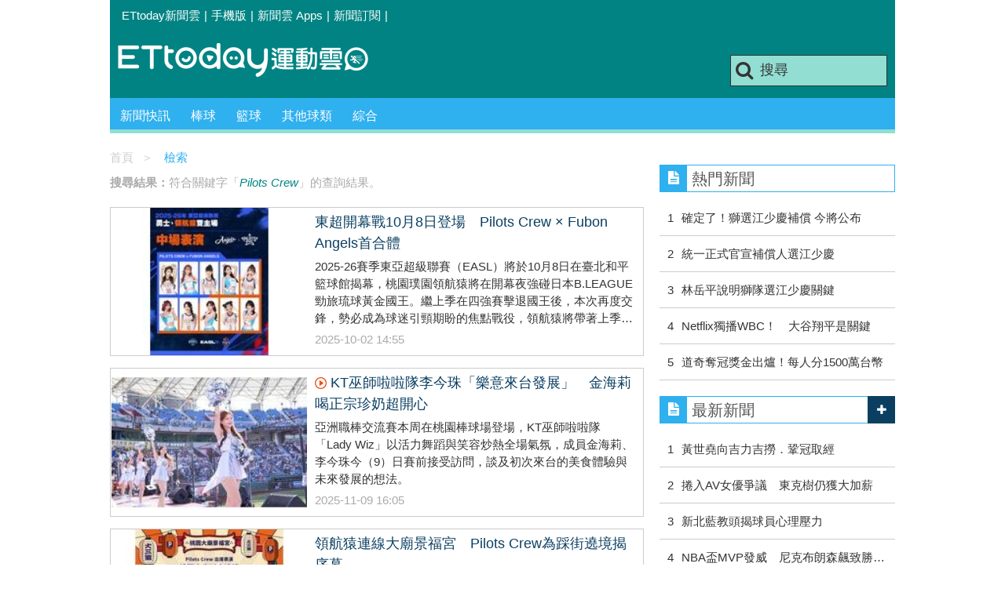

--- FILE ---
content_type: text/html; charset=utf-8
request_url: https://sports.ettoday.net/news-search.phtml?keywords=Pilots+Crew
body_size: 11593
content:
<!doctype html>
<html lang="zh-Hant" prefix="og:http://ogp.me/ns#" xmlns:wb="http://open.weibo.com/wb" itemscope itemtype="http://schema.org/ItemList" >
<head>
<meta charset="utf-8">
<!-- ★★非共用★★ 開始 -->
	<!--網頁基本meta data-->
	<title>Pilots Crew相關新聞懶人包, 照片, 影片, 報導, 資訊及訊息-第1頁 | ETtoday運動雲 | ETtoday新聞雲</title>
  <link rel="canonical" href="https://sports.ettoday.net/news-search.phtml?keywords=Pilots Crew"/>
	<meta property="og:url" itemprop="url" content="https://sports.ettoday.net/news-search.phtml?keywords=Pilots Crew" />
	<meta property="og:title" itemprop="name" content="Pilots Crew相關新聞懶人包, 照片, 影片, 報導, 資訊及訊息-第1頁 | ETtoday運動雲 | ETtoday新聞雲"/>
	<meta property="og:image" itemprop="image" content="https://cdn2.ettoday.net/style/sports2015/images/push.jpg"/>
	<meta property="og:type" content="article"/>
	<meta name="description" property="og:description" itemprop="description" content="Pilots Crew相關新聞懶人包, 照片, 影片, 報導, 資訊及訊息" />



<!-- ★★非共用★★ 結束 -->
	<!--★以下為所有網頁共用★-->
	<!-- 特定頁面 or 編採不給搜尋引擎蒐錄 開始 -->
	<meta name="robots" content="noindex,nofollow,noarchive" />	<!-- 特定頁面 or 編採不給搜尋引擎蒐錄 結束 -->
	<meta http-equiv="Content-Type" content="text/html; charset=utf-8" />
	<meta http-equiv="Content-Language" content="zh-TW" />
	<link rel="apple-touch-icon" sizes="180x180" href="//cdn2.ettoday.net/style/sports2015/images/touch-icon.png" /> <!--ios-->
	<link rel="shortcut icon" sizes="192x192" href="//cdn2.ettoday.net/style/sports2015/images/touch-icon.png" /> <!--android & PC -->
	<link rel="alternate" type="application/rss+xml" title="ETtoday《體育新聞》" href="https://feeds.feedburner.com/ettoday/sport" />
	<!-- ★社群分享專用 開始★ -->
	<meta property="og:locale" content="zh_TW" />
	<meta property="fb:app_id" content="146858218737386" />
	<meta property="og:site_name" name="application-name" content="ETtoday運動雲" />
	<meta property="article:publisher" content="https://www.facebook.com/ETtodaySPORT" />
		<!-- ★社群分享專用 結束★-->


	<!-- ★dns-prefetch 開始★ -->
	<link rel="dns-prefetch" href="//ad.ettoday.net">
	<link rel="dns-prefetch" href="//ad1.ettoday.net">
	<link rel="dns-prefetch" href="//ad2.ettoday.net">
	<link rel="dns-prefetch" href="//cache.ettoday.net">
	<link rel="dns-prefetch" href="//static.ettoday.net">
	<link rel="dns-prefetch" href="//cdn1.ettoday.net">
	<link rel="dns-prefetch" href="//cdn2.ettoday.net">
	<!-- ★dns-prefetch 結束★ -->

	<!-- ★CSS、JS開始★ -->
	<link href="//cdn2.ettoday.net/style/sports2015/css/style.css" rel="stylesheet" type="text/css" />
	<script src="//cdn2.ettoday.net/jquery/jquery.js"></script>
	<script src="//cdn2.ettoday.net/jquery/jquery.cookie.js"></script>
	<link href="//cdn2.ettoday.net/jquery/bxslider/jquery.bxslider.css" rel="stylesheet" type="text/css" />
	<script src="//cdn2.ettoday.net/jquery/bxslider/jquery.bxslider.js"></script>
	<script src="//cdn2.ettoday.net/style/sports2015/js/jquery.lazyload.min.js"></script>
	<script src="//cdn2.ettoday.net/style/sports2015/js/common.js"></script>

	<!-- DFP code -->
	<script type="text/javascript" src="//cdn2.ettoday.net/dfp/dfp-gpt.js"></script>
	<!-- DFP code End-->

	<!-- ★CSS、JS結束★ -->

	
	<!--GTM DataLayer 開始-->
	<script>
		dataLayer = [{
			'csscode': 'sport',
			'page-id': '',
			'category-id': '',
			'category-name1': '',
			'category-name2': '',
			'dept-name': '',
			'author-id': '',
			'author-name': '',
			'video-id': '',
			'video-category-id': '',
			'readtype': 'PC'
		}];
	</script>
	<!--GTM DataLayer 結束-->

	<!-- Google Tag Manager -->
	<script>
		(function(w, d, s, l, i) {
			w[l] = w[l] || [];
			w[l].push({
				'gtm.start': new Date().getTime(),
				event: 'gtm.js'
			});
			var f = d.getElementsByTagName(s)[0],
				j = d.createElement(s),
				dl = l != 'dataLayer' ? '&l=' + l : '';
			j.async = true;
			j.src =
				'https://www.googletagmanager.com/gtm.js?id=' + i + dl;
			f.parentNode.insertBefore(j, f);
		})(window, document, 'script', 'dataLayer', 'GTM-K5PM9L7');
	</script>
	<!-- End Google Tag Manager -->

	<!-- Global site tag (gtag.js) - Google Analytics 開始 -->
	<script async src="https://www.googletagmanager.com/gtag/js?id=G-JQNDWD28RZ"></script>
	<script>
		window.dataLayer = window.dataLayer || [];

		function gtag() {
			dataLayer.push(arguments);
		}
		gtag('js', new Date());
	</script>
	<!-- Global site tag (gtag.js) - Google Analytics 結束 --><!-- ★★以上為所有網頁共用★★ -->

  <!-- dmp.js 開始 -->
  <script>
  var dmp_event_property   = "sports";
  var dmp_query            = "Pilots Crew";
  var dmp_et_token         = "43c46b72684bc36de499a5588e505b3b";
  </script>
  <script src="//cdn2.ettoday.net/jquery/dmp/search.js"></script>
  <!-- dmp.js 結束 -->

</head>

<body id="sport">
<!--FB plugins 共用元素-->
  <div id="fb-root"></div>

<!--wrapper 開始-->
<div class="wrapper">

  <!-- 轟天雷 start-->
  <div class="top-sky">
  <script language="JavaScript" type="text/javascript">
  <!-- <![CDATA[
    var ts = Math.random();
    document.write('<scr' + 'ipt language="JavaScript" type="text/javascript" src="//ad.ettoday.net/ads.php?bid=sport_thunder&rr='+ ts +'"></scr' + 'ipt>');
  // ]]> -->
  </script>
  </div>
  <!-- 轟天雷 end-->

  <!-- 雙門簾廣告 start -->
  <div class="twin-curtain">
      <script language="JavaScript" type="text/javascript">
          <!-- <![CDATA[
          var ts = Math.random();
          document.write('<scr' + 'ipt language="JavaScript" type="text/javascript" src="https://ad.ettoday.net/ads.php?bid=sport_curtain&rr=' + ts + '"></scr' + 'ipt>');
          // ]]> -->
      </script>
  </div>
  <!-- 雙門簾廣告  end -->

    <!--topbar 開始-->
        <div class="topbar">
        <ul>
            <li><a href="//www.ettoday.net" target="_blank">ETtoday新聞雲</a></li>
            <li>|</li>

                        <li><a href="javascript:;" onclick="location.replace('//www.ettoday.net/changeReadType.php?rtype=0&rurl='+location.href);">手機版</a></li>
            <li>|</li>
            <li><a href="//www.ettoday.net/events/app/ettoday_app.htm" title="ETtoday 新聞雲 Apps" target="_blank">新聞雲 Apps</a></li>
            <li>|</li>
            <li><a href="//www.ettoday.net/events/news-express/epaper.php">新聞訂閱</a></li>
            <li>|</li>
                    </ul>
    </div>    <!--topbar 開始-->

    <!--header 開始-->
    <div class="header">
        <!--logo 運動雲 開始-->
        <h2 class="logo_sport"><a href="/">運動雲</a></h2>
        <!--logo 運動雲 開始-->

        <!--廣告 版頭小橫幅-左 ad250x50 開始-->
        <div class="ad250x50">
            <script language="JavaScript" type="text/javascript">
                
                var ts = Math.random();
                document.write('<scr' + 'ipt language="JavaScript" type="text/javascript" src="//ad1.ettoday.net/ads.php?bid=sport_header_250x50&rr=' + ts + '"></scr' + 'ipt>');
                
            </script>
        </div>
        <!--廣告 版頭小橫幅-左 ad250x50 結束-->

        <!--廣告 版頭小橫幅-右 120x50 開始-->
        <div class="ad120x50">
            <script language="JavaScript" type="text/javascript">
               
                var ts = Math.random();
                document.write('<scr' + 'ipt language="JavaScript" type="text/javascript" src="//ad1.ettoday.net/ads.php?bid=sport_header_120x50&rr=' + ts + '"></scr' + 'ipt>');
              
            </script>
        </div>
        <!--廣告 版頭小橫幅-右 120x50 結束--> 
        
        <!--搜尋 開始-->
                <div class="search_box">
            <form action="/news-search.phtml" method="get">
                <input type="text" name="keywords" class="keyword" value="搜尋" onmouseover="this.focus()" onmouseout="this.blur()" onfocus="javascript: if (this.value=='搜尋') this.value='';" onblur="javascript: if (this.value=='') this.value='搜尋';" autocomplete="off"/>
                <button><i class="icon-search"></i></button>
            </form>
        </div>        <!--搜尋 結束--> 
        
        <!--主選單 開始-->
                <div class="nav_1">
            <ul class="clearfix">
                                    
                <!--組 開始-->
                <li  ><a href="/sport-category/新聞" target="_self" >新聞快訊</a>
                    <div class="sub clearfix">
                                            <a href="/news-list/新聞/最新新聞" target="_self" >最新新聞</a>
                                        </div>
                </li>
                <!--組 結束--> 
                                    
                <!--組 開始-->
                <li  ><a href="/sport-category/棒球" target="_self" >棒球</a>
                    <div class="sub clearfix">
                                            <a href="/news-list/棒球/中職" target="_self" >中職</a>
                                            <a href="/news-list/棒球/MLB" target="_self" >MLB</a>
                                            <a href="/news-list/棒球/日、韓職" target="_self" >日、韓職</a>
                                            <a href="/news-list/棒球/國內業餘" target="_self" >國內業餘</a>
                                            <a href="/news-list/棒球/棒球綜合" target="_self" >棒球綜合</a>
                                        </div>
                </li>
                <!--組 結束--> 
                                    
                <!--組 開始-->
                <li  ><a href="/sport-category/籃球" target="_self" >籃球</a>
                    <div class="sub clearfix">
                                            <a href="/news-list/籃球/NBA" target="_self" >NBA</a>
                                            <a href="/news-list/籃球/P.League+" target="_self" >P.League+</a>
                                            <a href="/news-list/籃球/TPBL" target="_self" >TPBL</a>
                                            <a href="/news-list/籃球/SBL、WSBL" target="_self" >SBL、WSBL</a>
                                            <a href="/news-list/籃球/CBA" target="_self" >CBA</a>
                                            <a href="/news-list/籃球/HBL、UBA" target="_self" >HBL、UBA</a>
                                            <a href="/news-list/籃球/籃球綜合" target="_self" >籃球綜合</a>
                                        </div>
                </li>
                <!--組 結束--> 
                                    
                <!--組 開始-->
                <li  ><a href="/sport-category/其他球類" target="_self" >其他球類</a>
                    <div class="sub clearfix">
                                            <a href="/news-list/其他球類/其他球類" target="_self" >其他球類</a>
                                        </div>
                </li>
                <!--組 結束--> 
                                    
                <!--組 開始-->
                <li  ><a href="/sport-category/綜合" target="_self" >綜合</a>
                    <div class="sub clearfix">
                                            <a href="/news-list/綜合/綜合" target="_self" >綜合</a>
                                        </div>
                </li>
                <!--組 結束--> 
                            </ul>
        </div>        <!--主選單 結束--> 
        
        <!--gallery_1 比賽得分列表 開始-->
                <!--gallery_1 比賽得分列表 結束-->
        
        
</div>
<!-- 超級大橫幅 start-->
<div class="ad_970">
<script language="JavaScript" type="text/javascript">

    var ts = Math.random();
    document.write('<scr' + 'ipt language="JavaScript" type="text/javascript" src="//ad1.ettoday.net/ads.php?bid=sport_970x90&rr='+ ts +'"></scr' + 'ipt>');

</script>
</div>
<!-- 超級大橫幅 end-->


    <!--header 結束-->

    <!--container 開始-->
    <div class="container">
        <!--橫列 r1 開始-->
        <div class="r1 clearfix"> <!--直欄 c1 開始-->
          <div class="c1">
            <!--麵包屑 part_bread_crumb 開始-->
            <div class="part_bread_crumb">
                <a href="/">首頁</a><span>＞</span>
                <em>檢索</em>
            </div>
            <!--麵包屑 part_bread_crumb 結束-->

              <!--.part_search 搜尋 結束-->
              <div class="part_search">
                  <p><strong>搜尋結果：</strong>符合關鍵字「<em>Pilots Crew</em>」的查詢結果。 </p>
              </div>
              <!--.part_search 搜尋 結束-->

              <!--part_pictxt_1 圖文列表 開始-->
              <div class="part_pictxt_1 lazyload">

                                    <!--組 -->
                  <div class="box_0 clearfix" itemscope itemtype="http://schema.org/NewsArticle" itemprop="itemListElement">
                      <a class="pic" href="https://sports.ettoday.net/news/3043862" target="_blank"><img itemprop="image" src="https://cdn2.ettoday.net/style/misc/loading_300x225.gif" data-original="https://cdn2.ettoday.net/images/8428/b8428273.jpg" alt="東超開幕戰10月8日登場　Pilots Crew × Fubon Angels首合體" title="東超開幕戰10月8日登場　Pilots Crew × Fubon Angels首合體" ></a>
                      <h3 itemprop="headline"><a href="https://sports.ettoday.net/news/3043862"  itemprop="url" target="_blank" title="東超開幕戰10月8日登場　Pilots Crew × Fubon Angels首合體">東超開幕戰10月8日登場　Pilots Crew × Fubon Angels首合體</a></h3>
                      <p class="summary" itemprop="description">2025-26賽季東亞超級聯賽（EASL）將於10月8日在臺北和平籃球館揭幕，桃園璞園領航猿將在開幕夜強碰日本B.LEAGUE勁旅琉球黃金國王。繼上季在四強賽擊退國王後，本次再度交鋒，勢必成為球迷引頸期盼的焦點戰役，領航猿將帶著上季PLG總冠軍榮耀，挑戰亞洲強權。</p><span class="date" itemprop="datePublished" content="2025-10-02T14:55:00+08:00" >2025-10-02 14:55</span>

                      <!-- microdata 開始 -->
                      <span itemprop="publisher" itemscope itemtype="https://schema.org/Organization">
                          <span itemprop="logo" itemscope itemtype="https://schema.org/ImageObject">
                              <meta itemprop="url" content="https://sports.ettoday.net/news/3043862">
                              <img src="https://cdn2.ettoday.net/style/sports2015/images/push.jpg"/>
                              <meta itemprop="width" content="1200">
                              <meta itemprop="height" content="630">
                          </span>
                          <meta itemprop="name" content="ETtoday新聞雲">
                      </span>
                      <span itemprop="author" content="ETtoday運動雲"></span>
                      <span itemprop="dateCreated" content="2025-10-02T14:55:00+08:00"></span>
                      <span itemprop="dateModified" content="2025-10-02T14:55:01+08:00"></span>
                      <span itemprop="mainEntityOfPage" content="https://sports.ettoday.net/news/3043862"></span>
                      <span itemprop="position" content="1"></span>
                      <!-- microdata 結束 -->

                  </div>
                  <!--組 -->
                                    <!--組 -->
                  <div class="box_0 clearfix" itemscope itemtype="http://schema.org/NewsArticle" itemprop="itemListElement">
                      <a class="pic" href="https://sports.ettoday.net/news/3064482" target="_blank"><img itemprop="image" src="https://cdn2.ettoday.net/style/misc/loading_300x225.gif" data-original="https://cdn2.ettoday.net/images/8483/b8483852.jpg" alt="KT巫師啦啦隊李今珠「樂意來台發展」　金海莉喝正宗珍奶超開心" title="KT巫師啦啦隊李今珠「樂意來台發展」　金海莉喝正宗珍奶超開心" ></a>
                      <h3 itemprop="headline"><i class="icon_type_video"></i><a href="https://sports.ettoday.net/news/3064482"  itemprop="url" target="_blank" title="KT巫師啦啦隊李今珠「樂意來台發展」　金海莉喝正宗珍奶超開心">KT巫師啦啦隊李今珠「樂意來台發展」　金海莉喝正宗珍奶超開心</a></h3>
                      <p class="summary" itemprop="description">亞洲職棒交流賽本周在桃園棒球場登場，KT巫師啦啦隊「Lady Wiz」以活力舞蹈與笑容炒熱全場氣氛，成員金海莉、李今珠今（9）日賽前接受訪問，談及初次來台的美食體驗與未來發展的想法。</p><span class="date" itemprop="datePublished" content="2025-11-09T16:05:00+08:00" >2025-11-09 16:05</span>

                      <!-- microdata 開始 -->
                      <span itemprop="publisher" itemscope itemtype="https://schema.org/Organization">
                          <span itemprop="logo" itemscope itemtype="https://schema.org/ImageObject">
                              <meta itemprop="url" content="https://sports.ettoday.net/news/3064482">
                              <img src="https://cdn2.ettoday.net/style/sports2015/images/push.jpg"/>
                              <meta itemprop="width" content="1200">
                              <meta itemprop="height" content="630">
                          </span>
                          <meta itemprop="name" content="ETtoday新聞雲">
                      </span>
                      <span itemprop="author" content="ETtoday運動雲"></span>
                      <span itemprop="dateCreated" content="2025-11-09T16:05:00+08:00"></span>
                      <span itemprop="dateModified" content="2025-11-09T16:40:53+08:00"></span>
                      <span itemprop="mainEntityOfPage" content="https://sports.ettoday.net/news/3064482"></span>
                      <span itemprop="position" content="2"></span>
                      <!-- microdata 結束 -->

                  </div>
                  <!--組 -->
                                    <!--組 -->
                  <div class="box_0 clearfix" itemscope itemtype="http://schema.org/NewsArticle" itemprop="itemListElement">
                      <a class="pic" href="https://sports.ettoday.net/news/2908004" target="_blank"><img itemprop="image" src="https://cdn2.ettoday.net/style/misc/loading_300x225.gif" data-original="https://cdn2.ettoday.net/images/8083/b8083874.jpg" alt="領航猿連線大廟景福宮　Pilots Crew為踩街遶境揭序幕" title="領航猿連線大廟景福宮　Pilots Crew為踩街遶境揭序幕" ></a>
                      <h3 itemprop="headline"><a href="https://sports.ettoday.net/news/2908004"  itemprop="url" target="_blank" title="領航猿連線大廟景福宮　Pilots Crew為踩街遶境揭序幕">領航猿連線大廟景福宮　Pilots Crew為踩街遶境揭序幕</a></h3>
                      <p class="summary" itemprop="description">桃園大廟景福宮一年一度的「開漳聖王文化季祈安遶境活動」訂於2月15日登場，領航猿啦啦隊Pilots Crew（簡稱PC）游游、祤鍹、依沛、安琁、可暄等5位女孩將擔任開場表演嘉賓，於藝文廣場與現場觀眾互動，現場也將準備許多好禮，含球員親簽海報、啦啦隊立牌等，歡迎桃園鄉親一起來共襄盛舉年度盛事！</p><span class="date" itemprop="datePublished" content="2025-02-13T12:57:00+08:00" >2025-02-13 12:57</span>

                      <!-- microdata 開始 -->
                      <span itemprop="publisher" itemscope itemtype="https://schema.org/Organization">
                          <span itemprop="logo" itemscope itemtype="https://schema.org/ImageObject">
                              <meta itemprop="url" content="https://sports.ettoday.net/news/2908004">
                              <img src="https://cdn2.ettoday.net/style/sports2015/images/push.jpg"/>
                              <meta itemprop="width" content="1200">
                              <meta itemprop="height" content="630">
                          </span>
                          <meta itemprop="name" content="ETtoday新聞雲">
                      </span>
                      <span itemprop="author" content="ETtoday運動雲"></span>
                      <span itemprop="dateCreated" content="2025-02-13T12:57:00+08:00"></span>
                      <span itemprop="dateModified" content="2025-02-13T12:57:27+08:00"></span>
                      <span itemprop="mainEntityOfPage" content="https://sports.ettoday.net/news/2908004"></span>
                      <span itemprop="position" content="3"></span>
                      <!-- microdata 結束 -->

                  </div>
                  <!--組 -->
                                    <!--組 -->
                  <div class="box_0 clearfix" itemscope itemtype="http://schema.org/NewsArticle" itemprop="itemListElement">
                      <a class="pic" href="https://sports.ettoday.net/news/2368905" target="_blank"><img itemprop="image" src="https://cdn2.ettoday.net/style/misc/loading_300x225.gif" data-original="https://cdn2.ettoday.net/images/6657/b6657836.jpg" alt="領航猿啦啦隊Pilots Crew熱舞　4新秀變裝安娜貝爾也來了" title="領航猿啦啦隊Pilots Crew熱舞　4新秀變裝安娜貝爾也來了" ></a>
                      <h3 itemprop="headline"><a href="https://sports.ettoday.net/news/2368905"  itemprop="url" target="_blank" title="領航猿啦啦隊Pilots Crew熱舞　4新秀變裝安娜貝爾也來了">領航猿啦啦隊Pilots Crew熱舞　4新秀變裝安娜貝爾也來了</a></h3>
                      <p class="summary" itemprop="description">PLG桃園璞園領航猿今日舉行「HELLO橙客」球迷見面會，桃園市體育局莊佳佳局長到場力挺，祝福球員能享受比賽，新賽季球隊有好的發揮，拿下每場勝利；活動開場由Pilots Crew帶來精彩演出，總經理陳信安與總教練卡米諾斯，領軍全體球員出席分享年度目標，此外，今年新人張鎮衙、白曜誠、丁恩迪及林子洧更應景變裝與球迷同樂，迎接即將到來的萬聖節。</p><span class="date" itemprop="datePublished" content="2022-10-29T22:30:00+08:00" >2022-10-29 22:30</span>

                      <!-- microdata 開始 -->
                      <span itemprop="publisher" itemscope itemtype="https://schema.org/Organization">
                          <span itemprop="logo" itemscope itemtype="https://schema.org/ImageObject">
                              <meta itemprop="url" content="https://sports.ettoday.net/news/2368905">
                              <img src="https://cdn2.ettoday.net/style/sports2015/images/push.jpg"/>
                              <meta itemprop="width" content="1200">
                              <meta itemprop="height" content="630">
                          </span>
                          <meta itemprop="name" content="ETtoday新聞雲">
                      </span>
                      <span itemprop="author" content="ETtoday運動雲"></span>
                      <span itemprop="dateCreated" content="2022-10-29T22:30:00+08:00"></span>
                      <span itemprop="dateModified" content="2022-10-29T21:07:21+08:00"></span>
                      <span itemprop="mainEntityOfPage" content="https://sports.ettoday.net/news/2368905"></span>
                      <span itemprop="position" content="4"></span>
                      <!-- microdata 結束 -->

                  </div>
                  <!--組 -->
                                    <!--組 -->
                  <div class="box_0 clearfix" itemscope itemtype="http://schema.org/NewsArticle" itemprop="itemListElement">
                      <a class="pic" href="https://sports.ettoday.net/news/2303927" target="_blank"><img itemprop="image" src="https://cdn2.ettoday.net/style/misc/loading_300x225.gif" data-original="https://cdn2.ettoday.net/images/6478/b6478553.jpg" alt="領航猿啦啦隊Pilots Crew大換血　4成員確定離隊" title="領航猿啦啦隊Pilots Crew大換血　4成員確定離隊" ></a>
                      <h3 itemprop="headline"><a href="https://sports.ettoday.net/news/2303927"  itemprop="url" target="_blank" title="領航猿啦啦隊Pilots Crew大換血　4成員確定離隊">領航猿啦啦隊Pilots Crew大換血　4成員確定離隊</a></h3>
                      <p class="summary" itemprop="description">迎接新賽季，桃園領航猿專屬啦啦隊Pilots Crew招募新血，持續用活力、熱情帶領橙客，一起全猿起飛，即日起開放報名，採兩階段徵選，熱愛籃球、喜愛表演的女孩們，可別錯過了！</p><span class="date" itemprop="datePublished" content="2022-07-28T23:05:00+08:00" >2022-07-28 23:05</span>

                      <!-- microdata 開始 -->
                      <span itemprop="publisher" itemscope itemtype="https://schema.org/Organization">
                          <span itemprop="logo" itemscope itemtype="https://schema.org/ImageObject">
                              <meta itemprop="url" content="https://sports.ettoday.net/news/2303927">
                              <img src="https://cdn2.ettoday.net/style/sports2015/images/push.jpg"/>
                              <meta itemprop="width" content="1200">
                              <meta itemprop="height" content="630">
                          </span>
                          <meta itemprop="name" content="ETtoday新聞雲">
                      </span>
                      <span itemprop="author" content="ETtoday運動雲"></span>
                      <span itemprop="dateCreated" content="2022-07-28T23:05:00+08:00"></span>
                      <span itemprop="dateModified" content="2022-07-28T11:46:29+08:00"></span>
                      <span itemprop="mainEntityOfPage" content="https://sports.ettoday.net/news/2303927"></span>
                      <span itemprop="position" content="5"></span>
                      <!-- microdata 結束 -->

                  </div>
                  <!--組 -->
                                    <!--組 -->
                  <div class="box_0 clearfix" itemscope itemtype="http://schema.org/NewsArticle" itemprop="itemListElement">
                      <a class="pic" href="https://sports.ettoday.net/news/2129533" target="_blank"><img itemprop="image" src="https://cdn2.ettoday.net/style/misc/loading_300x225.gif" data-original="https://cdn2.ettoday.net/images/6016/b6016722.jpg" alt="球迷敲碗已久！領航猿啦啦隊Pilots Crew曝光　空姐風制服超火辣" title="球迷敲碗已久！領航猿啦啦隊Pilots Crew曝光　空姐風制服超火辣" ></a>
                      <h3 itemprop="headline"><i class="icon_type_video"></i><a href="https://sports.ettoday.net/news/2129533"  itemprop="url" target="_blank" title="球迷敲碗已久！領航猿啦啦隊Pilots Crew曝光　空姐風制服超火辣">球迷敲碗已久！領航猿啦啦隊Pilots Crew曝光　空姐風制服超火辣</a></h3>
                      <p class="summary" itemprop="description">桃園領航猿於今22日舉行開季記者會，揭曉球迷敲碗期待已久的專屬啦啦隊Pilots Crew首度公開曝光，隊長小宇以仿空姐播報的方式，號召橙客新球季一同Rising起來，希望把喜歡籃球的這份熱情，傳給進場的球迷朋友們。
</p><span class="date" itemprop="datePublished" content="2021-11-22T19:15:00+08:00" >2021-11-22 19:15</span>

                      <!-- microdata 開始 -->
                      <span itemprop="publisher" itemscope itemtype="https://schema.org/Organization">
                          <span itemprop="logo" itemscope itemtype="https://schema.org/ImageObject">
                              <meta itemprop="url" content="https://sports.ettoday.net/news/2129533">
                              <img src="https://cdn2.ettoday.net/style/sports2015/images/push.jpg"/>
                              <meta itemprop="width" content="1200">
                              <meta itemprop="height" content="630">
                          </span>
                          <meta itemprop="name" content="ETtoday新聞雲">
                      </span>
                      <span itemprop="author" content="ETtoday運動雲"></span>
                      <span itemprop="dateCreated" content="2021-11-22T19:15:00+08:00"></span>
                      <span itemprop="dateModified" content="2021-11-22T19:34:11+08:00"></span>
                      <span itemprop="mainEntityOfPage" content="https://sports.ettoday.net/news/2129533"></span>
                      <span itemprop="position" content="6"></span>
                      <!-- microdata 結束 -->

                  </div>
                  <!--組 -->
                                    <!--組 -->
                  <div class="box_0 clearfix" itemscope itemtype="http://schema.org/NewsArticle" itemprop="itemListElement">
                      <a class="pic" href="https://sports.ettoday.net/news/2086543" target="_blank"><img itemprop="image" src="https://cdn2.ettoday.net/style/misc/loading_300x225.gif" data-original="https://cdn2.ettoday.net/images/5896/b5896811.jpg" alt="桃園領航猿籌組全新啦啦隊　Pilots Crew徵選全猿起飛" title="桃園領航猿籌組全新啦啦隊　Pilots Crew徵選全猿起飛" ></a>
                      <h3 itemprop="headline"><a href="https://sports.ettoday.net/news/2086543"  itemprop="url" target="_blank" title="桃園領航猿籌組全新啦啦隊　Pilots Crew徵選全猿起飛">桃園領航猿籌組全新啦啦隊　Pilots Crew徵選全猿起飛</a></h3>
                      <p class="summary" itemprop="description">桃園領航猿專屬啦啦隊「Pilots Crew」全新籌組中，徵選活力自信與熱愛舞蹈、喜愛籃球的妳加入，與橙客一起為領航猿加油！</p><span class="date" itemprop="datePublished" content="2021-09-24T15:03:00+08:00" >2021-09-24 15:03</span>

                      <!-- microdata 開始 -->
                      <span itemprop="publisher" itemscope itemtype="https://schema.org/Organization">
                          <span itemprop="logo" itemscope itemtype="https://schema.org/ImageObject">
                              <meta itemprop="url" content="https://sports.ettoday.net/news/2086543">
                              <img src="https://cdn2.ettoday.net/style/sports2015/images/push.jpg"/>
                              <meta itemprop="width" content="1200">
                              <meta itemprop="height" content="630">
                          </span>
                          <meta itemprop="name" content="ETtoday新聞雲">
                      </span>
                      <span itemprop="author" content="ETtoday運動雲"></span>
                      <span itemprop="dateCreated" content="2021-09-24T15:03:00+08:00"></span>
                      <span itemprop="dateModified" content="2021-09-24T15:03:19+08:00"></span>
                      <span itemprop="mainEntityOfPage" content="https://sports.ettoday.net/news/2086543"></span>
                      <span itemprop="position" content="7"></span>
                      <!-- microdata 結束 -->

                  </div>
                  <!--組 -->
                                    <!--組 -->
                  <div class="box_0 clearfix" itemscope itemtype="http://schema.org/NewsArticle" itemprop="itemListElement">
                      <a class="pic" href="https://sports.ettoday.net/news/2946453" target="_blank"><img itemprop="image" src="https://cdn2.ettoday.net/style/misc/loading_300x225.gif" data-original="https://cdn2.ettoday.net/images/8180/b8180618.jpg" alt="快訊／Fubon Angels蟬聯PLG年度啦啦隊　南珉貞奪人氣王" title="快訊／Fubon Angels蟬聯PLG年度啦啦隊　南珉貞奪人氣王" ></a>
                      <h3 itemprop="headline"><a href="https://sports.ettoday.net/news/2946453"  itemprop="url" target="_blank" title="快訊／Fubon Angels蟬聯PLG年度啦啦隊　南珉貞奪人氣王">快訊／Fubon Angels蟬聯PLG年度啦啦隊　南珉貞奪人氣王</a></h3>
                      <p class="summary" itemprop="description">PLG職籃公佈2024-25球季年度啦啦隊相關獎項，Fubon Angels持續高人氣的表現，以44.3%的得票率完成年度啦啦隊3連霸, 而年度啦啦隊人氣王則由陣中韓籍應援南珉貞獲得殊榮。</p><span class="date" itemprop="datePublished" content="2025-04-20T12:08:00+08:00" >2025-04-20 12:08</span>

                      <!-- microdata 開始 -->
                      <span itemprop="publisher" itemscope itemtype="https://schema.org/Organization">
                          <span itemprop="logo" itemscope itemtype="https://schema.org/ImageObject">
                              <meta itemprop="url" content="https://sports.ettoday.net/news/2946453">
                              <img src="https://cdn2.ettoday.net/style/sports2015/images/push.jpg"/>
                              <meta itemprop="width" content="1200">
                              <meta itemprop="height" content="630">
                          </span>
                          <meta itemprop="name" content="ETtoday新聞雲">
                      </span>
                      <span itemprop="author" content="ETtoday運動雲"></span>
                      <span itemprop="dateCreated" content="2025-04-20T12:08:00+08:00"></span>
                      <span itemprop="dateModified" content="2025-04-20T12:10:33+08:00"></span>
                      <span itemprop="mainEntityOfPage" content="https://sports.ettoday.net/news/2946453"></span>
                      <span itemprop="position" content="8"></span>
                      <!-- microdata 結束 -->

                  </div>
                  <!--組 -->
                                    <!--組 -->
                  <div class="box_0 clearfix" itemscope itemtype="http://schema.org/NewsArticle" itemprop="itemListElement">
                      <a class="pic" href="https://sports.ettoday.net/news/2944497" target="_blank"><img itemprop="image" src="https://cdn2.ettoday.net/style/misc/loading_300x225.gif" data-original="https://cdn2.ettoday.net/images/8175/b8175416.jpg" alt="兩聯盟最強一票看到底　領航猿、國王啦啦隊限定夢幻合體" title="兩聯盟最強一票看到底　領航猿、國王啦啦隊限定夢幻合體" ></a>
                      <h3 itemprop="headline"><a href="https://sports.ettoday.net/news/2944497"  itemprop="url" target="_blank" title="兩聯盟最強一票看到底　領航猿、國王啦啦隊限定夢幻合體">兩聯盟最強一票看到底　領航猿、國王啦啦隊限定夢幻合體</a></h3>
                      <p class="summary" itemprop="description">亞洲籃球冠軍聯賽 (Basketball Champions League Asia-East) 小組賽如火如荼進行中，領航猿憑藉本土堅強實力於客場取得2連勝佳績，本次賽事攜手新北國王以新莊體育館作為共同主場，即將在4月26、27及29日陸續迎戰印尼、馬來西亞及蒙古等隊伍，號召球迷進場為台灣籃球加油。</p><span class="date" itemprop="datePublished" content="2025-04-16T18:27:00+08:00" >2025-04-16 18:27</span>

                      <!-- microdata 開始 -->
                      <span itemprop="publisher" itemscope itemtype="https://schema.org/Organization">
                          <span itemprop="logo" itemscope itemtype="https://schema.org/ImageObject">
                              <meta itemprop="url" content="https://sports.ettoday.net/news/2944497">
                              <img src="https://cdn2.ettoday.net/style/sports2015/images/push.jpg"/>
                              <meta itemprop="width" content="1200">
                              <meta itemprop="height" content="630">
                          </span>
                          <meta itemprop="name" content="ETtoday新聞雲">
                      </span>
                      <span itemprop="author" content="ETtoday運動雲"></span>
                      <span itemprop="dateCreated" content="2025-04-16T18:27:00+08:00"></span>
                      <span itemprop="dateModified" content="2025-04-16T18:26:49+08:00"></span>
                      <span itemprop="mainEntityOfPage" content="https://sports.ettoday.net/news/2944497"></span>
                      <span itemprop="position" content="9"></span>
                      <!-- microdata 結束 -->

                  </div>
                  <!--組 -->
                                    <!--組 -->
                  <div class="box_0 clearfix" itemscope itemtype="http://schema.org/NewsArticle" itemprop="itemListElement">
                      <a class="pic" href="https://sports.ettoday.net/news/2923313" target="_blank"><img itemprop="image" src="https://cdn2.ettoday.net/style/misc/loading_300x225.gif" data-original="https://cdn2.ettoday.net/images/8120/b8120735.jpg" alt="TYP歌喉戰　領航猿經典主題周再度登場" title="TYP歌喉戰　領航猿經典主題周再度登場" ></a>
                      <h3 itemprop="headline"><a href="https://sports.ettoday.net/news/2923313"  itemprop="url" target="_blank" title="TYP歌喉戰　領航猿經典主題周再度登場">TYP歌喉戰　領航猿經典主題周再度登場</a></h3>
                      <p class="summary" itemprop="description">桃園璞園領航猿例行賽最後主場比賽將於3月29日至30日及4月1日舉行，這次特別推出「TYP情人」主題，以「越洋情話」為概念，將桃園巨蛋打造成無國界的浪漫遊樂園。飛行員與空姐化身為跨國情人，演繹台系、韓系、美系、海島系及歐系等不同風格，讓球迷感受多元文化的浪漫氛圍。</p><span class="date" itemprop="datePublished" content="2025-03-11T14:32:00+08:00" >2025-03-11 14:32</span>

                      <!-- microdata 開始 -->
                      <span itemprop="publisher" itemscope itemtype="https://schema.org/Organization">
                          <span itemprop="logo" itemscope itemtype="https://schema.org/ImageObject">
                              <meta itemprop="url" content="https://sports.ettoday.net/news/2923313">
                              <img src="https://cdn2.ettoday.net/style/sports2015/images/push.jpg"/>
                              <meta itemprop="width" content="1200">
                              <meta itemprop="height" content="630">
                          </span>
                          <meta itemprop="name" content="ETtoday新聞雲">
                      </span>
                      <span itemprop="author" content="ETtoday運動雲"></span>
                      <span itemprop="dateCreated" content="2025-03-11T14:32:00+08:00"></span>
                      <span itemprop="dateModified" content="2025-03-11T14:31:30+08:00"></span>
                      <span itemprop="mainEntityOfPage" content="https://sports.ettoday.net/news/2923313"></span>
                      <span itemprop="position" content="10"></span>
                      <!-- microdata 結束 -->

                  </div>
                  <!--組 -->
                  

              </div>
              <!--part_pictxt_1 圖文列表 結束-->

              <!--.part_pager 分頁 開始-->
              <div class="part_pager">

                  <!-- 分頁 start-->
                  <div class="page_nav"><div class="menu_page"> <span class="disabled"> &lt;&lt; </span><span class="disabled"> &lt; </span><span class="current">1</span><a href="//sports.ettoday.net/news-search.phtml?keywords=Pilots Crew&idx=1&kind=10&page=2">2</a><a href="//sports.ettoday.net/news-search.phtml?keywords=Pilots Crew&idx=1&kind=10&page=3">3</a><a href="//sports.ettoday.net/news-search.phtml?keywords=Pilots Crew&idx=1&kind=10&page=4">4</a><a href="//sports.ettoday.net/news-search.phtml?keywords=Pilots Crew&idx=1&kind=10&page=5">5</a><a href="//sports.ettoday.net/news-search.phtml?keywords=Pilots Crew&idx=1&kind=10&page=2"> &gt; </a><a href="//sports.ettoday.net/news-search.phtml?keywords=Pilots Crew&idx=1&kind=10&page=5"> &gt;&gt; </a><p class="info">第1頁 | 共5頁</p></div></div>                  <!-- 分頁 end-->
                  <!--
                  <span class="disabled"> &lt;&lt; </span><span class="disabled"> &lt; </span><span class="current">1</span><a href="#?page=2">2</a><a href="#?page=3">3</a><a href="#?page=4">4</a><a href="#?page=5">5</a><a href="#?page=6">6</a><a href="#?page=7">7</a><a href="#?page=8">8</a><a href="#?page=9">9</a><a href="#?page=10">10</a><a href="#?page=2"> &gt; </a><a href="#?page=2"> &gt;&gt; </a>
                  <p class="info">第5頁 | 共89頁 (100則) </p>
                  -->
              </div>

              <!--.part_pager 分頁 結束-->

          </div>
          <!--直欄 c1 結束-->
          <!--直欄 c2 開始-->
            ﻿            <div class="c2">
				<div class="c2_inner">
					<!-- PC_全網_超級快閃廣告 start -->
					<div id="all_crazygif" class="crazygif">
					<script type="text/javascript">
					(function(){
						var ts = Math.random();
						document.write('<scr' + 'ipt type="text/javascript" src="https://ad2.ettoday.net/ads.php?bid=all_crazygif&rr='+ ts +'"></scr' + 'ipt>');
					})()
					</script>
					</div>
					<!-- PC_全網_超級快閃廣告 end -->

					<!--巨幅_上_300x250 開始-->
						<div class="ad_300" id="sport_300x250_top">
						<script language="JavaScript" type="text/javascript">

							var ts = Math.random();
							document.write('<scr' + 'ipt language="JavaScript" type="text/javascript" src="//ad2.ettoday.net/ads.php?bid=sport_300x250_top&rr='+ ts +'"></scr' + 'ipt>');

						</script>
					</div>
					<!--巨幅_上_300x250 結束-->


					<!--全網_巨幅_上(2)_300x250 開始-->
					<div class="ad_300" id="all_300x250">
						 <script language="JavaScript" type="text/javascript">

							 var ts = Math.random();
							 document.write('<scr' + 'ipt language="JavaScript" type="text/javascript" src="//ad2.ettoday.net/ads.php?bid=all_300x250&rr='+ ts +'"></scr' + 'ipt>');

						 </script>
					</div>
					<!--全網_巨幅_上(2)_300x250 結束-->

					<!--.block_y 熱門新聞 開始-->
					<div class="block block_y sidebar-hot-news">
						<div class="block_title">
							<h2>熱門新聞</h2>
							<i class="icon-file-text"></i>
						</div>
						<div class="block_content">
							<!--part_list_1 列表文字 開始 -->
							<div class="part_list_1 clearfix">
																<h3>1<a href="https://sports.ettoday.net/news/3086584" target="_blank" title="確定了！獅選江少慶補償  今將公布">確定了！獅選江少慶補償  今將公布</a></h3>
																<h3>2<a href="https://sports.ettoday.net/news/3086698" target="_blank" title="統一正式官宣補償人選江少慶">統一正式官宣補償人選江少慶</a></h3>
																<h3>3<a href="https://sports.ettoday.net/news/3086758" target="_blank" title="林岳平說明獅隊選江少慶關鍵">林岳平說明獅隊選江少慶關鍵</a></h3>
																<h3>4<a href="https://sports.ettoday.net/news/3086563" target="_blank" title="Netflix獨播WBC！　大谷翔平是關鍵">Netflix獨播WBC！　大谷翔平是關鍵</a></h3>
																<h3>5<a href="https://sports.ettoday.net/news/3086601" target="_blank" title="道奇奪冠獎金出爐！每人分1500萬台幣">道奇奪冠獎金出爐！每人分1500萬台幣</a></h3>
															</div>
							<!--part_list_1 列表文字 結束 -->
						</div>
					</div>
					<!--.block_y 熱門新聞 結束-->

					<!--全網_大型摩天_300x600_2 開始-->
					<div class="ad_300" id="sport_300x600_2">
							<script language="JavaScript" type="text/javascript">

								var ts = Math.random();
								document.write('<scr' + 'ipt language="JavaScript" type="text/javascript" src="//ad2.ettoday.net/ads.php?bid=sport_300x600_2&rr='+ ts +'"></scr' + 'ipt>');

							</script>
					</div>
					<!--全網_大型摩天_300x600_2 結束-->

					
					<!--.block_y 最新新聞 開始-->
					<div class="block block_y sidebar-newest-news">
						<div class="block_title">
							<h2>最新新聞</h2>
							<i class="icon-file-text"></i> <a class="more" href="/news-list/新聞/最新新聞" target="_blank"><i class="icon-plus"></i></a>
						</div>
						<div class="block_content">
							<!--part_list_1 列表文字 開始 -->
							<div class="part_list_1 clearfix">
																<h3>1<a href="https://sports.ettoday.net/news/3086697" target="_blank" title="黃世堯向吉力吉撈．鞏冠取經">黃世堯向吉力吉撈．鞏冠取經</a></h3>
																<h3>2<a href="https://sports.ettoday.net/news/3086821" target="_blank" title="捲入AV女優爭議　東克樹仍獲大加薪">捲入AV女優爭議　東克樹仍獲大加薪</a></h3>
																<h3>3<a href="https://sports.ettoday.net/news/3086696" target="_blank" title="新北藍教頭揭球員心理壓力">新北藍教頭揭球員心理壓力</a></h3>
																<h3>4<a href="https://sports.ettoday.net/news/3086801" target="_blank" title="NBA盃MVP發威　尼克布朗森飆致勝三分">NBA盃MVP發威　尼克布朗森飆致勝三分</a></h3>
																<h3>5<a href="https://sports.ettoday.net/news/3086793" target="_blank" title="這次不是啦啦隊　洋基工程新洋將加盟">這次不是啦啦隊　洋基工程新洋將加盟</a></h3>
															</div>
							<!--part_list_1 列表文字 結束 -->
						</div>
					</div>
					<!--.block_y 最新新聞 結束-->


                    
                    
					<!--.block_y 熱門快報 開始-->
					<div class="block block_y sidebar-hot-express">
					    <div class="block_title">
					        <h2>熱門快報</h2>
					        <i class="icon-file-text"></i>
							<!-- <a class="more" href="news-list.htm" target="_blank"><i class="icon-plus"></i></a> -->
					    </div>
					    <div class="block_content">
					        <!--part_pictxt_6 圖文列表 開始-->
					        <div class="part_pictxt_6 lazyload clearfix">
					        					            <!--組-->
					            <div class="box_0 clearfix">
					                <a class="pic" href="https://re.ettoday.net/bk+-a" target="_blank" ><img src="https://cdn2.ettoday.net/style/misc/loading_100x100.gif" data-original="https://cdn1.ettoday.net/img/paste/118/118265.gif" alt="全民搶寶用加倍券 陪你過聖誕" title="全民搶寶用加倍券 陪你過聖誕" /></a>
					                <h3><a href="https://re.ettoday.net/bk+-a" target="_blank"  >全民搶寶用加倍券 陪你過聖誕</a></h3>
					                <p>禮物拿到手軟！快用加倍券，好禮通通來，中獎機會翻倍 Nice Nice
</p>
					            </div>
					            <!--組-->
					        					            <!--組-->
					            <div class="box_0 clearfix">
					                <a class="pic" href="https://sports.ettoday.net/news/3024327" target="_blank" ><img src="https://cdn2.ettoday.net/style/misc/loading_100x100.gif" data-original="https://cdn1.ettoday.net/img/paste/117/117078.gif" alt="東森廣場投籃趣，揪團來打球" title="東森廣場投籃趣，揪團來打球" /></a>
					                <h3><a href="https://sports.ettoday.net/news/3024327" target="_blank"  >東森廣場投籃趣，揪團來打球</a></h3>
					                <p>假日怎麼安排？來東森廣場免費吹冷氣投籃，輕鬆運動一下！</p>
					            </div>
					            <!--組-->
					        					            <!--組-->
					            <div class="box_0 clearfix">
					                <a class="pic" href="https://www.ettoday.net/news/20250901/3024263.htm" target="_blank" ><img src="https://cdn2.ettoday.net/style/misc/loading_100x100.gif" data-original="https://cdn1.ettoday.net/img/paste/111/111697.png" alt="ETtoday 會員限定   爆夾抓抓樂" title="ETtoday 會員限定   爆夾抓抓樂" /></a>
					                <h3><a href="https://www.ettoday.net/news/20250901/3024263.htm" target="_blank"  >ETtoday 會員限定   爆夾抓抓樂</a></h3>
					                <p>超好夾零門檻，新手也能一夾入魂！東森廣場抓抓樂，等你來挑戰！</p>
					            </div>
					            <!--組-->
					        					            <!--組-->
					            <div class="box_0 clearfix">
					                <a class="pic" href="https://boba.ettoday.net/videonews/487324" target="_blank" ><img src="https://cdn2.ettoday.net/style/misc/loading_100x100.gif" data-original="https://cdn1.ettoday.net/img/paste/116/116325.png" alt="黑巧克力的超能力—可可多酚" title="黑巧克力的超能力—可可多酚" /></a>
					                <h3><a href="https://boba.ettoday.net/videonews/487324" target="_blank"  >黑巧克力的超能力—可可多酚</a></h3>
					                <p>「文里補習班」開課啦！今天就讓可可多酚幫你的健康生活更加「酚」~</p>
					            </div>
					            <!--組-->
					        					            <!--組-->
					            <div class="box_0 clearfix">
					                <a class="pic" href="https://www.ettoday.net/feature/2021house" target="_blank" ><img src="https://cdn2.ettoday.net/style/misc/loading_100x100.gif" data-original="https://cdn1.ettoday.net/img/paste/115/115932.jpg" alt="告別傳統看房，高效即賞屋，找好房快一步！" title="告別傳統看房，高效即賞屋，找好房快一步！" /></a>
					                <h3><a href="https://www.ettoday.net/feature/2021house" target="_blank"  >告別傳統看房，高效即賞屋，找好房快一步！</a></h3>
					                <p>全台好房隨手可得，即賞屋提供即時看房資訊與專業分析，省時省力，輕鬆找到完美家！</p>
					            </div>
					            <!--組-->
					        					            <!--組-->
					            <div class="box_0 clearfix">
					                <a class="pic" href="https://msg.ettoday.net/rd.php?id=5420" target="_blank" ><img src="https://cdn2.ettoday.net/style/misc/loading_100x100.gif" data-original="https://cdn1.ettoday.net/img/paste/113/113946.gif" alt="ETtoday攝影棚租借" title="ETtoday攝影棚租借" /></a>
					                <h3><a href="https://msg.ettoday.net/rd.php?id=5420" target="_blank"  >ETtoday攝影棚租借</a></h3>
					                <p>ETtoday攝影棚提供完整設施與高品質服務，提供創作者最佳支援，滿足你各種拍攝需求！</p>
					            </div>
					            <!--組-->
					        					        </div>
					        <!--part_pictxt_6 圖文列表 開始-->
					    </div>
					</div>
					<!--.block_y 熱門快報 結束-->

					<!-- et-videolist 開始-->
					<link href="//cdn2.ettoday.net/style/et-videolist/css/et-videolist.css" rel="stylesheet" />
					<div class="et-videolist et-sidebar-videolist">
					    <!--標題 tab_title 開始-->
					    <div class="tab_title clearfix">
					        <h2>熱門影音</h2>
					        <h2>全站熱門影音</h2>
					    </div>
					    <!--標題 tab_title 結束-->
					    <!--內容 tab_content 開始-->
					    <div class="tab_content">
					        <!--box_0-->
					        <div class="box_0">
					            <!-- 大影音 box_2 -->
					            <div class="box_2 clearfix">
					                <a href="https://boba.ettoday.net/category/255/43825" target="_blank">
					                    <div class="pic icon_video"><img src="//cdn2.ettoday.net/film/images/43/c43825.jpg"></div>
					                    <h3>瓊斯盃即將開賽觀看直播　鎖定ETNEWS新聞雲APP</h3>
					                </a>
					            </div>
					            <!-- 大影音 box_2 -->

					            <!-- 列表 box_1 -->
					            <div class="box_1 clearfix">
					            						                <!-- 組 -->
					                <div class="box clearfix">
					                    <a href="https://boba.ettoday.net/category/255/74558" target="_blank">
					                        <div class="pic icon_video"><img src="//cdn2.ettoday.net/film/images/74/c74558.jpg"></div>
					                        <h3>「王牌」王維中開幕戰先發　NC恐龍教頭：相信他的表現</h3>
					                    </a>
					                </div>
					                <!-- 組 -->
					                					                <!-- 組 -->
					                <div class="box clearfix">
					                    <a href="https://boba.ettoday.net/category/255/80711" target="_blank">
					                        <div class="pic icon_video"><img src="//cdn2.ettoday.net/film/images/80/c80711.jpg"></div>
					                        <h3>不想再遺憾　梅西領阿根廷爭冠</h3>
					                    </a>
					                </div>
					                <!-- 組 -->
					                					                <!-- 組 -->
					                <div class="box clearfix">
					                    <a href="https://boba.ettoday.net/category/255/51053" target="_blank">
					                        <div class="pic icon_video"><img src="//cdn2.ettoday.net/film/images/51/c51053.jpg"></div>
					                        <h3>史上僅12人的超狂紀錄！　鄭兆村91公尺36勇摘金牌</h3>
					                    </a>
					                </div>
					                <!-- 組 -->
					                					                <!-- 組 -->
					                <div class="box clearfix">
					                    <a href="https://boba.ettoday.net/category/255/70351" target="_blank">
					                        <div class="pic icon_video"><img src="//cdn2.ettoday.net/film/images/70/c70351.jpg"></div>
					                        <h3>又唱又跳齊揮兩韓統一旗韓   百人啦啦隊比奪金選手吸睛</h3>
					                    </a>
					                </div>
					                <!-- 組 -->
					                					            </div>
					            <!-- 列表 box_1 -->
					        </div>
					        <!--box_0-->
					        <!--box_0-->
					        <div class="box_0">
					            <!-- 列表 box_1 -->
					            <div class="box_1 clearfix">
					                <!-- 大影音 box_2 -->
					                <div class="box_2 clearfix">
					                <a href="https://boba.ettoday.net/videonews/487450" target="_blank">
					                    <div class="pic icon_video"><img src="//cdn2.ettoday.net/film/images/487/c487450.jpg"></div>
					                    <h3>霍建華開車林心如狂滑手機　惹毛他：我是妳司機嗎？</h3>
					                </a>
					            	</div>
					                <!-- 大影音 box_2 -->
					                					                <!-- 組 -->
					                <div class="box clearfix">
					                    <a href="https://boba.ettoday.net/videonews/487464" target="_blank">
					                        <div class="pic icon_video"><img src="//cdn2.ettoday.net/film/images/487/c487464.jpg"></div>
					                        <h3>【有這樣的老婆你幾點回家】煮泡麵也要絲滑熱舞！尪笑瘋狂拍</h3>
					                    </a>
					                </div>
					                <!-- 組 -->
					                					                <!-- 組 -->
					                <div class="box clearfix">
					                    <a href="https://boba.ettoday.net/videonews/487395" target="_blank">
					                        <div class="pic icon_video"><img src="//cdn2.ettoday.net/film/images/487/c487395.jpg"></div>
					                        <h3>女婿換心失敗病逝 賴佩霞忍痛：全家又哭又笑</h3>
					                    </a>
					                </div>
					                <!-- 組 -->
					                					                <!-- 組 -->
					                <div class="box clearfix">
					                    <a href="https://boba.ettoday.net/videonews/487433" target="_blank">
					                        <div class="pic icon_video"><img src="//cdn2.ettoday.net/film/images/487/c487433.jpg"></div>
					                        <h3>【特技表演？】轉彎撞庇護島！ 休旅車2輪懸空差點翻車</h3>
					                    </a>
					                </div>
					                <!-- 組 -->
					                					                <!-- 組 -->
					                <div class="box clearfix">
					                    <a href="https://boba.ettoday.net/videonews/487304" target="_blank">
					                        <div class="pic icon_video"><img src="//cdn2.ettoday.net/film/images/487/c487304.jpg"></div>
					                        <h3>李光洙「熱水洗菜」全枯掉　理直氣壯：我手就會冷啊</h3>
					                    </a>
					                </div>
					                <!-- 組 -->
					                					            </div>
					        </div>
					        <!--box_0-->
					    </div>
					    <!--內容 tab_content 結束-->
					</div>
					<script src="//cdn2.ettoday.net/style/et-videolist/js/et-videolist.js"></script>
					<!-- et-videolist 結束-->

					<!--廣告聯播網_全網_大型摩天_1(300x600) 開始-->
					<div class="ad_300" id="all_300x600_1">
							<script language="JavaScript" type="text/javascript">

								var ts = Math.random();
								document.write('<scr' + 'ipt language="JavaScript" type="text/javascript" src="//ad2.ettoday.net/ads.php?bid=all_300x600_1&rr='+ ts +'"></scr' + 'ipt>');

							</script>
					</div>
					<!--廣告聯播網_全網_大型摩天_1(300x600) 結束-->

					
				</div>

            </div>

            <!--直欄 c2 結束-->
            </div>
        <!--橫列 r1 結束-->

    </div>
    <!--container 結束-->

    <!--footer_box 開始-->
    <div class="footer_box">

        <!--footer 開始-->
            <!--footer_box 開始-->
    <div class="footer_box" itemscope itemprop="publisher" itemtype="//schema.org/Organization">

        <!--footer 開始-->
        <div class="footer">
            <!--選單 開始-->
            <ul>
                <li><a href="mailto:editor@ettoday.net">我要投稿</a></li>
                <li>|</li>
                <li><a href="https://smarturl.it/ettoday-104" target="_blank">人才招募</a></li>
                <li>|</li>
                <li><a href="https://www.ettoday.net/about-ettoday.htm" target="_blank">關於我們</a></li>
                <li>|</li>
                <li><a href="https://www.emic.com.tw/www/index.php?action=adv&id=209" target="_blank">集團簡介</a></li>
                <li>|</li>
                <li><a href="https://events.ettoday.net/adsales/index.php7" target="_blank">廣告刊登/合作提案</a></li>
                <li>|</li>
                <li><a href="mailto:editor@ettoday.net" itemprop="email" content="service@ettoday.net">客服信箱</a></li>
                <li>|</li>
                
                <li><a href="//www.ettoday.net/sitemap.htm" target="_blank">Sitemap</a></li>
                <li>|</li>
                <li><a href="https://www.ettoday.net/member/clause_member.php" target="_blank">服務條款</a></li>
                <li>|</li>
                <li><a href="https://www.ettoday.net/member/clause_privacy.php" target="_blank">隱私權政策</a></li>
                <li>|</li>
                <li><a href="https://www.ettoday.net/member/clause_copyright.php" target="_blank">著作權聲明</a></li>
                <li>|</li>
                <li><a href="https://www.ettoday.net/member/clause_duty.php" target="_blank">免責聲明</a></li>
            </ul>
            <!--選單 結束-->

            <address>
                <span itemprop="name">東森新媒體控股股份有限公司</span> 版權所有，非經授權，不許轉載本網站內容 <br>
                &copy; ETtoday.net All Rights Reserved. <br>
                電話：<span itemprop="telephone">+886-2-5555-6366</span>
            </address>
            <!--本區隱藏 開始-->
            <span itemprop="logo" itemscope itemtype="//schema.org/ImageObject">
                <link itemprop="url" href="//cdn2.ettoday.net/style/sports2015/images/push.jpg">
            </span>
            <!--本區隱藏 結束-->

        </div>
        <!--footer 結束-->
    </div>
    <!--footer_box 結束-->

    <!-- 側欄滾動固定 start-->
    <script type="text/javascript" src="//cdn2.ettoday.net/style/sports2015/js/sidebar-stick-2.js"></script>
    <!-- 側欄滾動固定 end-->

            <!--footer 結束-->
    </div>
    <!--footer_box 結束-->

</div>
<!--wrapper 結束-->

</body>
</html>


--- FILE ---
content_type: application/javascript;charset=UTF-8
request_url: https://tw.popin.cc/popin_discovery/recommend?mode=new&url=https%3A%2F%2Fsports.ettoday.net%2Fnews-search.phtml&&device=pc&media=www.ettoday.net&extra=mac&agency=popin-tw&topn=50&ad=200&r_category=all&country=tw&redirect=false&uid=e81a98520c91fd9747e1766123018974&info=eyJ1c2VyX3RkX29zIjoiTWFjIiwidXNlcl90ZF9vc192ZXJzaW9uIjoiMTAuMTUuNyIsInVzZXJfdGRfYnJvd3NlciI6IkNocm9tZSIsInVzZXJfdGRfYnJvd3Nlcl92ZXJzaW9uIjoiMTMxLjAuMCIsInVzZXJfdGRfc2NyZWVuIjoiMTI4MHg3MjAiLCJ1c2VyX3RkX3ZpZXdwb3J0IjoiMTI4MHg3MjAiLCJ1c2VyX3RkX3VzZXJfYWdlbnQiOiJNb3ppbGxhLzUuMCAoTWFjaW50b3NoOyBJbnRlbCBNYWMgT1MgWCAxMF8xNV83KSBBcHBsZVdlYktpdC81MzcuMzYgKEtIVE1MLCBsaWtlIEdlY2tvKSBDaHJvbWUvMTMxLjAuMC4wIFNhZmFyaS81MzcuMzY7IENsYXVkZUJvdC8xLjA7ICtjbGF1ZGVib3RAYW50aHJvcGljLmNvbSkiLCJ1c2VyX3RkX3JlZmVycmVyIjoiIiwidXNlcl90ZF9wYXRoIjoiL25ld3Mtc2VhcmNoLnBodG1sIiwidXNlcl90ZF9jaGFyc2V0IjoidXRmLTgiLCJ1c2VyX3RkX2xhbmd1YWdlIjoiZW4tdXNAcG9zaXgiLCJ1c2VyX3RkX2NvbG9yIjoiMjQtYml0IiwidXNlcl90ZF90aXRsZSI6IlBpbG90cyUyMENyZXclRTclOUIlQjglRTklOTclOUMlRTYlOTYlQjAlRTglODElOUUlRTYlODclQjYlRTQlQkElQkElRTUlOEMlODUlMkMlMjAlRTclODUlQTclRTclODklODclMkMlMjAlRTUlQkQlQjElRTclODklODclMkMlMjAlRTUlQTAlQjElRTUlQjAlOEUlMkMlMjAlRTglQjMlODclRTglQTglOEElRTUlOEYlOEElRTglQTglOEElRTYlODElQUYtJUU3JUFDJUFDMSVFOSVBMCU4MSUyMCU3QyUyMEVUdG9kYXklRTklODElOEIlRTUlOEIlOTUlRTklOUIlQjIlMjAlN0MlMjBFVHRvZGF5JUU2JTk2JUIwJUU4JTgxJTlFJUU5JTlCJUIyIiwidXNlcl90ZF91cmwiOiJodHRwczovL3Nwb3J0cy5ldHRvZGF5Lm5ldC9uZXdzLXNlYXJjaC5waHRtbD9rZXl3b3Jkcz1QaWxvdHMrQ3JldyIsInVzZXJfdGRfcGxhdGZvcm0iOiJMaW51eCB4ODZfNjQiLCJ1c2VyX3RkX2hvc3QiOiJzcG9ydHMuZXR0b2RheS5uZXQiLCJ1c2VyX2RldmljZSI6InBjIiwidXNlcl90aW1lIjoxNzY2MTIzMDE4OTc4LCJmcnVpdF9ib3hfcG9zaXRpb24iOiIiLCJmcnVpdF9zdHlsZSI6IiJ9&alg=ltr&callback=_p6_a0a0c184871a
body_size: 87721
content:
_p6_a0a0c184871a({"author_name":null,"image":"","common_category":null,"image_url":null,"title":"","category":"","keyword":[],"url":"https://sports.ettoday.net/news-search.phtml","pubdate":"","related":[],"hot":[{"url":"https://sports.ettoday.net/news/3086584","title":"獅確定選江少慶+324萬補償金！有望今日公布 | ETtoday運動雲 | ETtoday新聞雲","image":"752616b0888e6d2b8fb2376a521ade3c.jpg","pubdate":"202512190000000000","category":"棒球","safe_text":true,"common_category":["sports","politics"],"image_url":"https://cdn2.ettoday.net/images/7826/e7826067.jpg","task":"ettoday_sports_https_task","score":6788},{"url":"https://sports.ettoday.net/news/3086698","title":"快訊／就是江少慶！統一正式官宣　蘇泰安親揭補償考量 | ETtoday運動雲 | ETtoday新聞雲","image":"c168db48301af46ae2d47b4fbba92f20.jpg","pubdate":"202512190000000000","category":"棒球","safe_text":true,"common_category":["sports","lifestyle"],"image_url":"https://cdn2.ettoday.net/images/8544/e8544058.jpg","task":"ettoday_sports_https_task","score":5224},{"url":"https://sports.ettoday.net/news/3086755","title":"悍將領隊陳昭如不捨放手江少慶　林威助說明傷後評估與戰力考量 | ETtoday運動雲 | ETtoday新聞雲","image":"fbc079a9cb36fbdb69d6edc1396237dd.jpg","pubdate":"202512190000000000","category":"棒球","safe_text":true,"common_category":["sports","politics"],"image_url":"https://cdn2.ettoday.net/images/8286/e8286071.jpg","task":"ettoday_sports_https_task","score":1045},{"url":"https://sports.ettoday.net/news/3086563","title":"Netflix獨播WBC！日本電視台全面缺席　背後竟是「大谷效應」 | ETtoday運動雲 | ETtoday新聞雲","image":"1b56fd7859d61d000960604a82024a23.jpg","pubdate":"202512190000000000","category":"棒球","safe_text":true,"common_category":["sports","digital"],"image_url":"https://cdn2.ettoday.net/images/8541/e8541097.jpg","task":"ettoday_sports_https_task","score":768},{"url":"https://sports.ettoday.net/news/3086609","title":"桃猿續談魔神樂、波賽樂與凱樂！新洋將鎖定張育成前隊友 | ETtoday運動雲 | ETtoday新聞雲","image":"80699bb302ecc889dc66980efb167ee3.jpg","pubdate":"202512190000000000","category":"棒球","safe_text":true,"common_category":["sports","health"],"image_url":"https://cdn2.ettoday.net/images/8465/e8465710.jpg","task":"ettoday_sports_https_task","score":703},{"url":"https://sports.ettoday.net/news/3086601","title":"道奇奪冠獎金出爐　季後賽分紅每人約1500萬台幣 | ETtoday運動雲 | ETtoday新聞雲","image":"8041675e73408ef5857005cdbc575ef8.jpg","pubdate":"202512190000000000","category":"棒球","safe_text":true,"common_category":["sports","trip"],"image_url":"https://cdn2.ettoday.net/images/8474/e8474364.jpg","task":"ettoday_sports_https_task","score":673},{"url":"https://sports.ettoday.net/news/3086596","title":"美國隊投手陣容再升級！洋基終結者、巨人王牌確定征戰WBC | ETtoday運動雲 | ETtoday新聞雲","image":"a8492ef508e245732b0cacf16c8ac1f2.jpg","pubdate":"202512190000000000","category":"棒球","safe_text":true,"common_category":["sports","entertainment"],"image_url":"https://cdn2.ettoday.net/images/8343/e8343600.jpg","task":"ettoday_sports_https_task","score":614},{"url":"https://sports.ettoday.net/news/3086678","title":"道奇外野補強浮現新人選　可能出現第4位日裔球員 | ETtoday運動雲 | ETtoday新聞雲","image":"edd8fa2a9e6edadabf13324c05a57dff.jpg","pubdate":"202512190000000000","category":"棒球","safe_text":true,"common_category":["sports","lifestyle"],"image_url":"https://cdn2.ettoday.net/images/8195/e8195669.jpg","task":"ettoday_sports_https_task","score":522},{"url":"https://sports.ettoday.net/news/3086780","title":"很意外會這樣離開！江少慶談轉隊　一樣為新球季準備 | ETtoday運動雲 | ETtoday新聞雲","image":"69df8ded9ede410026dee79f14b2dbda.jpg","pubdate":"202512190000000000","category":"棒球","safe_text":true,"common_category":["sports","lifestyle"],"image_url":"https://cdn2.ettoday.net/images/7480/e7480096.jpg","task":"ettoday_sports_https_task","score":372},{"url":"https://sports.ettoday.net/news/3081807","title":"2026 WBC海外抽選指南　東京巨蛋中華隊門票12/12開放登記！ | ETtoday運動雲 | ETtoday新聞雲","image":"c7ea4d8bb0fad21bc46c3d919fb7eaaf.jpg","pubdate":"202512100000000000","category":"棒球","safe_text":true,"common_category":["sports","trip"],"image_url":"https://cdn2.ettoday.net/images/8101/e8101667.jpg","task":"ettoday_sports_https_task","score":325},{"url":"https://sports.ettoday.net/news/3086545","title":"「籃球精靈」HBL執教首秀　文祺領軍南山奪勝 | ETtoday運動雲 | ETtoday新聞雲","image":"039ce9cee75ed88867a8289c771ad394.jpg","pubdate":"202512190000000000","category":"籃球","safe_text":true,"common_category":["sports","carbike"],"image_url":"https://cdn2.ettoday.net/images/8543/e8543662.jpg","task":"ettoday_sports_https_task","score":204},{"url":"https://sports.ettoday.net/news/3085964","title":"徐若熙身價超過3億新台幣！　加盟日職軟銀合約曝 | ETtoday運動雲 | ETtoday新聞雲","image":"f1df3e972f9359e8ecb4aaa41a7b70e1.jpg","pubdate":"202512180000000000","category":"體育","safe_text":true,"common_category":["sports","lifestyle"],"image_url":"https://cdn2.ettoday.net/images/8406/e8406883.jpg","task":"ettoday_sports_https_task","score":193},{"url":"https://sports.ettoday.net/news/3085844","title":"全球限量50只！山本由伸出席頒獎典禮　左手腕近3000萬名錶吸睛 | ETtoday運動雲 | ETtoday新聞雲","image":"907a891a307eba022d4ffee4fdfc2a9d.jpg","pubdate":"202512170000000000","category":"棒球","safe_text":true,"common_category":["sports","fashion"],"image_url":"https://cdn2.ettoday.net/images/8541/e8541517.jpg","task":"ettoday_sports_https_task","score":163},{"url":"https://sports.ettoday.net/news/3086122","title":"全隊每人送一台「高球車」　獨行俠明星控衛厄文也發聖誕大禮 | ETtoday運動雲 | ETtoday新聞雲","image":"0b81c8392aa511de5942a9cc9df08fbf.jpg","pubdate":"202512180000000000","category":"籃球","safe_text":true,"common_category":["sports","fashion"],"image_url":"https://cdn2.ettoday.net/images/8432/e8432971.jpg","task":"ettoday_sports_https_task","score":128},{"url":"https://sports.ettoday.net/news/3086252","title":"好功夫！單挑AI智慧機器人　獨行俠厄文一把推倒直接完勝 | ETtoday運動雲 | ETtoday新聞雲","image":"f8cce0c837e7d2ce217918f60fb4904e.jpg","pubdate":"202512180000000000","category":"籃球","safe_text":true,"common_category":["digital","lifestyle"],"image_url":"https://cdn2.ettoday.net/images/8542/e8542570.jpg","task":"ettoday_sports_https_task","score":106},{"url":"https://sports.ettoday.net/news/3086558","title":"史庫柏、米勒加入WBC美國隊！兩屆賽揚強投＋167公里火球男到位 | ETtoday運動雲 | ETtoday新聞雲","image":"ea6504d234cfffd2dbe38c6886c38531.jpg","pubdate":"202512190000000000","category":"棒球","safe_text":true,"common_category":["sports","digital"],"image_url":"https://cdn2.ettoday.net/images/8543/e8543678.jpg","task":"ettoday_sports_https_task","score":106},{"url":"https://sports.ettoday.net/news/3086758","title":"林岳平說明獅隊選江少慶關鍵：最符合補強　盼明年至少分擔10場先發 | ETtoday運動雲 | ETtoday新聞雲","image":"69df8ded9ede410026dee79f14b2dbda.jpg","pubdate":"202512190000000000","category":"棒球","safe_text":true,"common_category":["sports","politics"],"image_url":"https://cdn2.ettoday.net/images/7480/e7480096.jpg","task":"ettoday_sports_https_task","score":93},{"url":"https://sports.ettoday.net/news/3086761","title":"統一獅玉木朋孝確定離台返日　出任社會人球隊野手教練 | ETtoday運動雲 | ETtoday新聞雲","image":"94a279cff33a8646c53d1de000c96aec.jpg","pubdate":"202512190000000000","category":"棒球","safe_text":true,"common_category":["sports","lifestyle"],"image_url":"https://cdn2.ettoday.net/images/6802/e6802570.jpg","task":"ettoday_sports_https_task","score":90},{"url":"https://sports.ettoday.net/news/3086715","title":"洋基先發戰力告急　傳提高預算爭取今井達也 | ETtoday運動雲 | ETtoday新聞雲","image":"e7d35f4b2ab42e718dca7dab663ad816.jpg","pubdate":"202512190000000000","category":"棒球","safe_text":true,"common_category":["sports","lifestyle"],"image_url":"https://cdn2.ettoday.net/images/8507/e8507626.jpg","task":"ettoday_sports_https_task","score":87},{"url":"https://sports.ettoday.net/news/3086158","title":"味全龍正式官宣！與曾仁和、姚冠瑋等4人達成共識 | ETtoday運動雲 | ETtoday新聞雲","image":"c4466daaeadf75d5b8760f8d81c6fa96.jpg","pubdate":"202512180000000000","category":"棒球","safe_text":true,"common_category":["sports","trip"],"image_url":"https://cdn2.ettoday.net/images/7313/e7313289.jpg","task":"ettoday_sports_https_task","score":85},{"url":"https://sports.ettoday.net/news/3086017","title":"「台灣幫」成形！　廈門海豚開季名單半數台將引熱議 | ETtoday運動雲 | ETtoday新聞雲","image":"29dcae4a60a3e3c5db7897a57cd15666.jpg","pubdate":"202512180000000000","category":"棒球","safe_text":true,"common_category":["sports","trip"],"image_url":"https://cdn2.ettoday.net/images/8541/e8541864.jpg","task":"ettoday_sports_https_task","score":78},{"url":"https://sports.ettoday.net/news/3086801","title":"這是「NBA盃」MVP的威力！　尼克布朗森4.4秒絕命三分彈逆轉勝 | ETtoday運動雲 | ETtoday新聞雲","image":"2ba5ccacc0b192fe08c646ed60b76c1d.jpg","pubdate":"202512190000000000","category":"籃球","safe_text":true,"common_category":["sports","fashion"],"image_url":"https://cdn2.ettoday.net/images/8544/e8544252.jpg","task":"ettoday_sports_https_task","score":70},{"url":"https://sports.ettoday.net/news/3086709","title":"「狼王」回家！　賈奈特將重返灰狼任職還要退休球衣 | ETtoday運動雲 | ETtoday新聞雲","image":"924a01f815e190b2168cf6bc097269f3.jpg","pubdate":"202512190000000000","category":"籃球","safe_text":true,"common_category":["sports","trip"],"image_url":"https://cdn2.ettoday.net/images/5485/e5485581.jpg","task":"ettoday_sports_https_task","score":64},{"url":"https://sports.ettoday.net/news/3086512","title":"最難追的「跨欄甜心」！　張博雅喊話朝亞運頒獎台邁進 | ETtoday運動雲 | ETtoday新聞雲","image":"3d5bceb9d76c00ad58e6738e36cfe561.jpg","pubdate":"202512180000000000","category":"綜合競技","safe_text":true,"common_category":["sports","politics"],"image_url":"https://cdn2.ettoday.net/images/8543/e8543264.jpg","task":"ettoday_sports_https_task","score":56},{"url":"https://sports.ettoday.net/news/3086485","title":"周天成75分鐘苦戰仍未能晉4強　中國球王惺惺相惜暖獻擁抱 | ETtoday運動雲 | ETtoday新聞雲","image":"379590878cbf949f42d153ddd765c32f.jpg","pubdate":"202512180000000000","category":"綜合競技","safe_text":true,"common_category":["sports","entertainment"],"image_url":"https://cdn2.ettoday.net/images/8543/e8543548.jpg","task":"ettoday_sports_https_task","score":51},{"url":"https://sports.ettoday.net/news/3086723","title":"村上宗隆是日版舒瓦伯？美媒評估可能簽下「短期合約」 | ETtoday運動雲 | ETtoday新聞雲","image":"4533b384627e0377e2c68e2e9dce08ef.jpg","pubdate":"202512190000000000","category":"棒球","safe_text":true,"common_category":["sports","lifestyle"],"image_url":"https://cdn2.ettoday.net/images/3756/e3756180.jpg","task":"ettoday_sports_https_task","score":45},{"url":"https://sports.ettoday.net/news/3084974","title":"威能帝拒韓職挖角！2年120萬美元續留樂天　經紀人曝關鍵原因 | ETtoday運動雲 | ETtoday新聞雲","image":"6446bafa89728899cf2919781a1d47e5.jpg","pubdate":"202512160000000000","category":"棒球","safe_text":true,"common_category":["health","sports"],"image_url":"https://cdn2.ettoday.net/images/8463/e8463969.jpg","task":"ettoday_sports_https_task","score":45},{"url":"https://sports.ettoday.net/news/3085049","title":"經典賽中華隊唯一在台公開賽事　台日交流票價、啦啦隊36人出爐 | ETtoday運動雲 | ETtoday新聞雲","image":"bb3cb6c638af4c770e21bd4e34034f71.jpg","pubdate":"202512160000000000","category":"棒球","safe_text":true,"common_category":["sports","trip"],"image_url":"https://cdn2.ettoday.net/images/8539/e8539416.jpg","task":"ettoday_sports_https_task","score":45},{"url":"https://sports.ettoday.net/news/3086054","title":"太誇張！WBC日本主場門票搶翻　開賣30分鐘仍有47萬人排隊 | ETtoday運動雲 | ETtoday新聞雲","image":"1b56fd7859d61d000960604a82024a23.jpg","pubdate":"202512180000000000","category":"棒球","safe_text":true,"common_category":["sports","trip"],"image_url":"https://cdn2.ettoday.net/images/8541/e8541097.jpg","task":"ettoday_sports_https_task","score":44},{"url":"https://sports.ettoday.net/news/3086653","title":"新北U18／投手輪番壓制、杜翊澤關鍵清壘安　新北藍完封新竹市闖4強 | ETtoday運動雲 | ETtoday新聞雲","image":"13401b952bbd07d4f77c96091b206bf9.jpg","pubdate":"202512190000000000","category":"棒球","safe_text":true,"common_category":["sports","lifestyle"],"image_url":"https://cdn2.ettoday.net/images/8544/e8544113.jpg","task":"ettoday_sports_https_task","score":38},{"url":"https://sports.ettoday.net/news/3086001","title":"今井達也旅美動向明朗　縮小至2隊、洋基最有力競爭者 | ETtoday運動雲 | ETtoday新聞雲","image":"e7d35f4b2ab42e718dca7dab663ad816.jpg","pubdate":"202512180000000000","category":"棒球","safe_text":true,"common_category":["sports","fashion"],"image_url":"https://cdn2.ettoday.net/images/8507/e8507626.jpg","task":"ettoday_sports_https_task","score":36},{"url":"https://sports.ettoday.net/news/3085504","title":"快訊／洋基女孩「韓援4巨頭」到位　朴淡備重磅加盟　 | ETtoday運動雲 | ETtoday新聞雲","image":"6cab9dbc03592716b549ba2cd7e74165.jpg","pubdate":"202512170000000000","category":"籃球","safe_text":true,"common_category":["sports","lifestyle"],"image_url":"https://cdn2.ettoday.net/images/8540/e8540561.jpg","task":"ettoday_sports_https_task","score":33},{"url":"https://sports.ettoday.net/news/3084851","title":"台鋼雄鷹確定不續約　吉田一將轉戰社會人拚重返東京巨蛋 | ETtoday運動雲 | ETtoday新聞雲","image":"4b0e019f17efeb377bed9e3ffef563dc.jpg","pubdate":"202512160000000000","category":"棒球","safe_text":true,"common_category":["sports","gourmet"],"image_url":"https://cdn2.ettoday.net/images/8201/e8201069.jpg","task":"ettoday_sports_https_task","score":32},{"url":"https://sports.ettoday.net/news/3083061","title":"吳俊良執教球隊做出關鍵決定　CPB長沙旺旺黑皮暫緩參賽 | ETtoday運動雲 | ETtoday新聞雲","image":"e963b2713aa81469cbf514f8bb043c48.jpg","pubdate":"202512120000000000","category":"棒球","safe_text":true,"common_category":["sports","lifestyle"],"image_url":"https://cdn2.ettoday.net/images/7628/e7628616.jpg","task":"ettoday_sports_https_task","score":31},{"url":"https://sports.ettoday.net/news/3085647","title":"湖人安排柯奈特下放G聯盟　瑞迪克親揭培養規劃與用意 | ETtoday運動雲 | ETtoday新聞雲","image":"0236e807afec022324899faac9b5b074.jpg","pubdate":"202512170000000000","category":"籃球","safe_text":true,"common_category":["sports","carbike"],"image_url":"https://cdn2.ettoday.net/images/8540/e8540826.jpg","task":"ettoday_sports_https_task","score":29},{"url":"https://sports.ettoday.net/news/3086321","title":"4屆全壘打王助陣！林仲秋任台鋼雄鷹客座打擊教練 | ETtoday運動雲 | ETtoday新聞雲","image":"5751fce192e37e53c99335911356b62e.jpg","pubdate":"202512180000000000","category":"棒球","safe_text":true,"common_category":["sports","digital"],"image_url":"https://cdn2.ettoday.net/images/8542/e8542900.jpg","task":"ettoday_sports_https_task","score":29},{"url":"https://sports.ettoday.net/news/3086700","title":"佐藤輝明赴美與道奇貝茲合訓　坦言守備學習收穫良多 | ETtoday運動雲 | ETtoday新聞雲","image":"4b3449e58fff8a39ef4e4603cda08411.jpg","pubdate":"202512190000000000","category":"棒球","safe_text":true,"common_category":["sports","trip"],"image_url":"https://cdn2.ettoday.net/images/8128/e8128203.jpg","task":"ettoday_sports_https_task","score":27},{"url":"https://sports.ettoday.net/news/3086542","title":"台哥大高球公開賽第2輪　陳敏柔並列第2位明天拚冠軍 | ETtoday運動雲 | ETtoday新聞雲","image":"8d19040fc41c9bbce522706e7903ea02.jpg","pubdate":"202512180000000000","category":"綜合競技","safe_text":true,"common_category":["sports","lifestyle"],"image_url":"https://cdn2.ettoday.net/images/8543/e8543658.jpg","task":"ettoday_sports_https_task","score":26},{"url":"https://sports.ettoday.net/news/3086537","title":"周庭印力拚台北馬拉松連霸國內冠軍　明年目標萬金石、柏林馬拉松 | ETtoday運動雲 | ETtoday新聞雲","image":"864afc7d7c3e98fe038dc179a9af3f11.jpg","pubdate":"202512180000000000","category":"綜合競技","safe_text":true,"common_category":["sports","fashion"],"image_url":"https://cdn2.ettoday.net/images/8543/e8543266.jpg","task":"ettoday_sports_https_task","score":24},{"url":"https://sports.ettoday.net/news/3086731","title":"尷尬！「鷹王」楊恩膝傷缺陣22場後復出　回歸首戰老鷹慘輸黃蜂 | ETtoday運動雲 | ETtoday新聞雲","image":"15f0671721c0a8544a656fbfd6cc4055.jpg","pubdate":"202512190000000000","category":"籃球","safe_text":true,"common_category":["sports","health"],"image_url":"https://cdn2.ettoday.net/images/8544/e8544033.jpg","task":"ettoday_sports_https_task","score":23},{"url":"https://sports.ettoday.net/news/3085817","title":"新北U18／188公分左投飆速148吸睛　吳昊翔目標旅外「先贏自己」 | ETtoday運動雲 | ETtoday新聞雲","image":"206b2e6e09fc147d033efd85b2ee472b.jpg","pubdate":"202512170000000000","category":"棒球","safe_text":true,"common_category":["sports","lifestyle"],"image_url":"https://cdn2.ettoday.net/images/8541/e8541398.jpg","task":"ettoday_sports_https_task","score":19},{"url":"https://sports.ettoday.net/news/3086538","title":"追求神技不盲目！唐嘉鴻暫緩貓跳900度動作、關鍵原因曝光 | ETtoday運動雲 | ETtoday新聞雲","image":"32113ad5281b2ee827c1a7d8b0a82e04.jpg","pubdate":"202512180000000000","category":"體育","safe_text":true,"common_category":["sports","lifestyle"],"image_url":"https://cdn2.ettoday.net/images/8543/e8543268.jpg","task":"ettoday_sports_https_task","score":19},{"url":"https://sports.ettoday.net/news/3085842","title":"高國豪三兄弟確定撤告！　TPBL職籃紀律委員會周五召開 | ETtoday運動雲 | ETtoday新聞雲","image":"4641db73ce84278e21419ee0226400aa.jpg","pubdate":"202512170000000000","category":"籃球","safe_text":false,"common_category":["sports","social"],"image_url":"https://cdn2.ettoday.net/images/8503/e8503869.jpg","task":"ettoday_sports_https_task","score":19},{"url":"https://sports.ettoday.net/news/3086029","title":"村上宗隆入札大聯盟期限只剩5天　美媒困惑市場異常安靜 | ETtoday運動雲 | ETtoday新聞雲","image":"b6d4a15c01bfb242c43261a104a84270.jpg","pubdate":"202512180000000000","category":"棒球","safe_text":true,"common_category":["sports","digital"],"image_url":"https://cdn2.ettoday.net/images/6606/e6606062.jpg","task":"ettoday_sports_https_task","score":19},{"url":"https://sports.ettoday.net/news/3085387","title":"數據低潮！曾被看好中段輪值　美媒解析林昱珉「評價轉變」 | ETtoday運動雲 | ETtoday新聞雲","image":"ea63b493f73fe52c61b3c8d9502cae6c.jpg","pubdate":"202512170000000000","category":"棒球","safe_text":true,"common_category":["sports","beauty"],"image_url":"https://cdn2.ettoday.net/images/7961/e7961303.jpg","task":"ettoday_sports_https_task","score":18},{"url":"https://sports.ettoday.net/news/3086793","title":"這次不是啦啦隊！　洋基工程宣布有美國男籃資歷新洋將喬治金加盟 | ETtoday運動雲 | ETtoday新聞雲","image":"8579f4aa087a2009a0b7b66414a48c46.jpg","pubdate":"202512190000000000","category":"籃球","safe_text":true,"common_category":["sports","lifestyle"],"image_url":"https://cdn2.ettoday.net/images/8544/e8544191.jpg","task":"ettoday_sports_https_task","score":17},{"url":"https://sports.ettoday.net/news/3085970","title":"獅隊有望本周確定補償人選　江少慶仍是優先評估對象 | ETtoday運動雲 | ETtoday新聞雲","image":"d961d24ba6f052841ca6efc6c6afc821.jpg","pubdate":"202512180000000000","category":"棒球","safe_text":true,"common_category":["sports","politics"],"image_url":"https://cdn2.ettoday.net/images/7847/e7847894.jpg","task":"ettoday_sports_https_task","score":17},{"url":"https://sports.ettoday.net/news/3085303","title":"WBC日本首戰台灣　陳傑憲點名3位中華隊關鍵戰力 | ETtoday運動雲 | ETtoday新聞雲","image":"607b0818b7eac075f6d830516007a273.jpg","pubdate":"202512170000000000","category":"體育","safe_text":true,"common_category":["sports","trip"],"image_url":"https://cdn2.ettoday.net/images/8101/e8101628.jpg","task":"ettoday_sports_https_task","score":16},{"url":"https://sports.ettoday.net/news/3085375","title":"宰制新人聯盟後的下一步？　美媒分析道奇農場第23柯敬賢 | ETtoday運動雲 | ETtoday新聞雲","image":"3d38a211e66983f27f5ccaea78d0ed80.jpg","pubdate":"202512170000000000","category":"棒球","safe_text":true,"common_category":["sports","trip"],"image_url":"https://cdn2.ettoday.net/images/8492/e8492716.jpg","task":"ettoday_sports_https_task","score":16},{"url":"https://sports.ettoday.net/news/3086457","title":"鄭宗哲親曝經典賽進度！　與海盜持續溝通細節、球團正向看待 | ETtoday運動雲 | ETtoday新聞雲","image":"49536c9904b993f3bbc8cd1864988765.jpg","pubdate":"202512180000000000","category":"棒球","safe_text":true,"common_category":["sports","fashion"],"image_url":"https://cdn2.ettoday.net/images/8543/e8543270.jpg","task":"ettoday_sports_https_task","score":15}],"share":0,"pop":[],"ad":[{"_id":"510307717","title":"強猛的獅子竟偷吃三得利御瑪卡…沒變成獅子的你快跟上","image":"https://imageaws.popin.cc/ML/73eff0886cd4ee19afc63f03e83b7fcd.png","origin_url":"","url":"https://trace.popin.cc/ju/ic?tn=6e22bb022cd37340eb88f5c2f2512e40&trackingid=14a7603aaa46ad56f6c219fddd7b31be&acid=33395&data=[base64]&uid=e81a98520c91fd9747e1766123018974&mguid=&gprice=4Nmy3kCa8RUmnCrP8gPrgZR8R1uPXsgl2VCiR8lSdLA&pb=d","imp":"","media":"三得利健康網路商店","campaign":"4277257","nid":"510307717","imptrackers":["https://trace.popin.cc/ju/ic?tn=6e22bb022cd37340eb88f5c2f2512e40&trackingid=14a7603aaa46ad56f6c219fddd7b31be&acid=33395&data=[base64]&uid=e81a98520c91fd9747e1766123018974&mguid="],"clicktrackers":["https://trace.popin.cc/ju/ic?tn=6e22bb022cd37340eb88f5c2f2512e40&trackingid=14a7603aaa46ad56f6c219fddd7b31be&acid=33395&data=[base64]&uid=e81a98520c91fd9747e1766123018974&mguid=&gprice=4Nmy3kCa8RUmnCrP8gPrgZR8R1uPXsgl2VCiR8lSdLA&pb=d","https://a.popin.cc/popin_redirect/redirect?lp=&data=eyJjIjoiNC44IiwidHoiOiJ0dyIsIm5pZCI6IjUxMDMwNzcxNyIsImNhbXBhaWduIjoiNDI3NzI1NyIsIm1lZGlhIjoid3d3LmV0dG9kYXkubmV0IiwiZG1mIjoibSIsInBhZ2VfdHlwZSI6IiIsImNhdGVnb3J5IjoiIiwiZGV2aWNlIjoicGMiLCJwYiI6IiJ9&token=14a7603aaa46ad56f6c219fddd7b31be&t=1766123020477&uid=e81a98520c91fd9747e1766123018974&nc=1&crypto=RDpg3JKMqYHMQsg-2WUlwYnJ11VZoqDU0ircCvoBzZk="],"score":0.007788928538967053,"score2":0.008030347,"privacy":"","trackingid":"14a7603aaa46ad56f6c219fddd7b31be","c2":0.002788316225633025,"c3":0.0,"image_fit":true,"image_background":0,"c":4.8,"userid":"4A_迪艾思_三得利_御瑪卡"},{"_id":"493436514","title":"[御瑪卡]強勢登台，顧好晚上的體力，工作x家庭兼顧","image":"https://imageaws.popin.cc/ML/c9bac2585a5bf8201e6df1cf39fba052.png","origin_url":"","url":"https://trace.popin.cc/ju/ic?tn=6e22bb022cd37340eb88f5c2f2512e40&trackingid=5f7049048d5136d57cace6ba56f9387e&acid=33395&data=[base64]&uid=e81a98520c91fd9747e1766123018974&mguid=&gprice=8RfzR72YiZHFHqSPV1GFhGwMqeH3JjHdzsAOTeazJOc&pb=d","imp":"","media":"三得利健康網路商店","campaign":"4277257","nid":"493436514","imptrackers":["https://trace.popin.cc/ju/ic?tn=6e22bb022cd37340eb88f5c2f2512e40&trackingid=5f7049048d5136d57cace6ba56f9387e&acid=33395&data=[base64]&uid=e81a98520c91fd9747e1766123018974&mguid="],"clicktrackers":["https://trace.popin.cc/ju/ic?tn=6e22bb022cd37340eb88f5c2f2512e40&trackingid=5f7049048d5136d57cace6ba56f9387e&acid=33395&data=[base64]&uid=e81a98520c91fd9747e1766123018974&mguid=&gprice=8RfzR72YiZHFHqSPV1GFhGwMqeH3JjHdzsAOTeazJOc&pb=d","https://a.popin.cc/popin_redirect/redirect?lp=&data=eyJjIjoiNC44IiwidHoiOiJ0dyIsIm5pZCI6IjQ5MzQzNjUxNCIsImNhbXBhaWduIjoiNDI3NzI1NyIsIm1lZGlhIjoid3d3LmV0dG9kYXkubmV0IiwiZG1mIjoibSIsInBhZ2VfdHlwZSI6IiIsImNhdGVnb3J5IjoiIiwiZGV2aWNlIjoicGMiLCJwYiI6IiJ9&token=5f7049048d5136d57cace6ba56f9387e&t=1766123020477&uid=e81a98520c91fd9747e1766123018974&nc=1&crypto=RDpg3JKMqYHMQsg-2WUlwYnJ11VZoqDU0ircCvoBzZk="],"score":0.0036384560471819367,"score2":0.00375123,"privacy":"","trackingid":"5f7049048d5136d57cace6ba56f9387e","c2":0.0013025096850469708,"c3":0.0,"image_fit":true,"image_background":0,"c":4.8,"userid":"4A_迪艾思_三得利_御瑪卡"},{"_id":"510329331","title":"溫和小貓竟是凶猛的獅子，神力竟來自三得利御瑪卡!?","image":"https://imageaws.popin.cc/ML/480c8d9e318ffeceacadd5ab4993832d.png","origin_url":"","url":"https://trace.popin.cc/ju/ic?tn=6e22bb022cd37340eb88f5c2f2512e40&trackingid=d12feff7956d8d21dff293c3b39ccec0&acid=33395&data=[base64]&uid=e81a98520c91fd9747e1766123018974&mguid=&gprice=0l4C31zVW9gRtSWi963aaulHxoDjOAwqYuilByXyJGM&pb=d","imp":"","media":"三得利健康網路商店","campaign":"4097965","nid":"510329331","imptrackers":["https://trace.popin.cc/ju/ic?tn=6e22bb022cd37340eb88f5c2f2512e40&trackingid=d12feff7956d8d21dff293c3b39ccec0&acid=33395&data=[base64]&uid=e81a98520c91fd9747e1766123018974&mguid="],"clicktrackers":["https://trace.popin.cc/ju/ic?tn=6e22bb022cd37340eb88f5c2f2512e40&trackingid=d12feff7956d8d21dff293c3b39ccec0&acid=33395&data=[base64]&uid=e81a98520c91fd9747e1766123018974&mguid=&gprice=0l4C31zVW9gRtSWi963aaulHxoDjOAwqYuilByXyJGM&pb=d","https://a.popin.cc/popin_redirect/redirect?lp=&data=eyJjIjoiNC44IiwidHoiOiJ0dyIsIm5pZCI6IjUxMDMyOTMzMSIsImNhbXBhaWduIjoiNDA5Nzk2NSIsIm1lZGlhIjoid3d3LmV0dG9kYXkubmV0IiwiZG1mIjoibSIsInBhZ2VfdHlwZSI6IiIsImNhdGVnb3J5IjoiIiwiZGV2aWNlIjoicGMiLCJwYiI6IiJ9&token=d12feff7956d8d21dff293c3b39ccec0&t=1766123020478&uid=e81a98520c91fd9747e1766123018974&nc=1&crypto=RDpg3JKMqYHMQsg-2WUlwYnJ11VZoqDU0ircCvoBzZk="],"score":0.003575027692355691,"score2":0.003685836,"privacy":"","trackingid":"d12feff7956d8d21dff293c3b39ccec0","c2":0.001279801712371409,"c3":0.0,"image_fit":true,"image_background":0,"c":4.8,"userid":"4A_迪艾思_三得利_御瑪卡"},{"_id":"257616596","title":"上班看電腦 眼睛壓力大 護眼保單要入手【安心護眼定期眼睛險】","image":"https://imageaws.popin.cc/ML/3044360057d853ccc3be5884043a0a31.png","origin_url":"","url":"https://trace.popin.cc/ju/ic?tn=6e22bb022cd37340eb88f5c2f2512e40&trackingid=e15a73a0cb3f9080192a9c444d536289&acid=1209&data=[base64]&uid=e81a98520c91fd9747e1766123018974&mguid=&gprice=LfmEduTwb-sh1QapZy82zEDtvME6OiQuXdKRX2RkfDw&pb=d","imp":"","media":"安達人壽 安心護眼","campaign":"2571312","nid":"257616596","imptrackers":["https://trace.popin.cc/ju/ic?tn=6e22bb022cd37340eb88f5c2f2512e40&trackingid=e15a73a0cb3f9080192a9c444d536289&acid=1209&data=[base64]&uid=e81a98520c91fd9747e1766123018974&mguid="],"clicktrackers":["https://trace.popin.cc/ju/ic?tn=6e22bb022cd37340eb88f5c2f2512e40&trackingid=e15a73a0cb3f9080192a9c444d536289&acid=1209&data=[base64]&uid=e81a98520c91fd9747e1766123018974&mguid=&gprice=LfmEduTwb-sh1QapZy82zEDtvME6OiQuXdKRX2RkfDw&pb=d","https://a.popin.cc/popin_redirect/redirect?lp=&data=eyJjIjoiMyIsInR6IjoidHciLCJuaWQiOiIyNTc2MTY1OTYiLCJjYW1wYWlnbiI6IjI1NzEzMTIiLCJtZWRpYSI6Ind3dy5ldHRvZGF5Lm5ldCIsImRtZiI6Im0iLCJwYWdlX3R5cGUiOiIiLCJjYXRlZ29yeSI6IiIsImRldmljZSI6InBjIiwicGIiOiIifQ==&token=e15a73a0cb3f9080192a9c444d536289&t=1766123020478&uid=e81a98520c91fd9747e1766123018974&nc=1&crypto=RDpg3JKMqYHMQsg-2WUlwYnJ11VZoqDU0ircCvoBzZk="],"score":0.0034885595154435013,"score2":0.003596688,"privacy":"","trackingid":"e15a73a0cb3f9080192a9c444d536289","c2":0.0019981679506599903,"c3":0.0,"image_fit":false,"image_background":0,"c":3.0,"userid":"nicky"},{"_id":"518322606","title":"75%男性兩週說讚，有御瑪卡的男性就是如此地帥！","image":"https://imageaws.popin.cc/ML/cdc2d97a1d9bac56a541832782212b3b.png","origin_url":"","url":"https://trace.popin.cc/ju/ic?tn=6e22bb022cd37340eb88f5c2f2512e40&trackingid=977436b685d0c139b8dbef862c8d58fd&acid=33395&data=[base64]&uid=e81a98520c91fd9747e1766123018974&mguid=&gprice=5fbmPNJd_bvSBX_0mSA-RSu8h4CpsFjHL3xhxktaA3s&pb=d","imp":"","media":"三得利健康網路商店","campaign":"4215424","nid":"518322606","imptrackers":["https://trace.popin.cc/ju/ic?tn=6e22bb022cd37340eb88f5c2f2512e40&trackingid=977436b685d0c139b8dbef862c8d58fd&acid=33395&data=[base64]&uid=e81a98520c91fd9747e1766123018974&mguid="],"clicktrackers":["https://trace.popin.cc/ju/ic?tn=6e22bb022cd37340eb88f5c2f2512e40&trackingid=977436b685d0c139b8dbef862c8d58fd&acid=33395&data=[base64]&uid=e81a98520c91fd9747e1766123018974&mguid=&gprice=5fbmPNJd_bvSBX_0mSA-RSu8h4CpsFjHL3xhxktaA3s&pb=d","https://a.popin.cc/popin_redirect/redirect?lp=&data=eyJjIjoiNC44IiwidHoiOiJ0dyIsIm5pZCI6IjUxODMyMjYwNiIsImNhbXBhaWduIjoiNDIxNTQyNCIsIm1lZGlhIjoid3d3LmV0dG9kYXkubmV0IiwiZG1mIjoibSIsInBhZ2VfdHlwZSI6IiIsImNhdGVnb3J5IjoiIiwiZGV2aWNlIjoicGMiLCJwYiI6IiJ9&token=977436b685d0c139b8dbef862c8d58fd&t=1766123020479&uid=e81a98520c91fd9747e1766123018974&nc=1&crypto=RDpg3JKMqYHMQsg-2WUlwYnJ11VZoqDU0ircCvoBzZk="],"score":0.002848003505656984,"score2":0.002936278,"privacy":"","trackingid":"977436b685d0c139b8dbef862c8d58fd","c2":0.0010195422219112515,"c3":0.0,"image_fit":true,"image_background":0,"c":4.8,"userid":"4A_迪艾思_三得利_御瑪卡"},{"_id":"516111205","title":"75%男2週口碑有感！表現自己的時候 別忘記帶御瑪卡","image":"https://imageaws.popin.cc/ML/73f9e00e2afa4569a2ae7ba4c4b6a24b.png","origin_url":"","url":"https://trace.popin.cc/ju/ic?tn=6e22bb022cd37340eb88f5c2f2512e40&trackingid=04f073dc30e48f171271ced929a9dd35&acid=33395&data=[base64]&uid=e81a98520c91fd9747e1766123018974&mguid=&gprice=ls5JF7Q0ELbtaNvYEcgUAmqiEToDILsqevuETESOmi0&pb=d","imp":"","media":"三得利健康網路商店","campaign":"4215424","nid":"516111205","imptrackers":["https://trace.popin.cc/ju/ic?tn=6e22bb022cd37340eb88f5c2f2512e40&trackingid=04f073dc30e48f171271ced929a9dd35&acid=33395&data=[base64]&uid=e81a98520c91fd9747e1766123018974&mguid="],"clicktrackers":["https://trace.popin.cc/ju/ic?tn=6e22bb022cd37340eb88f5c2f2512e40&trackingid=04f073dc30e48f171271ced929a9dd35&acid=33395&data=[base64]&uid=e81a98520c91fd9747e1766123018974&mguid=&gprice=ls5JF7Q0ELbtaNvYEcgUAmqiEToDILsqevuETESOmi0&pb=d","https://a.popin.cc/popin_redirect/redirect?lp=&data=eyJjIjoiNC44IiwidHoiOiJ0dyIsIm5pZCI6IjUxNjExMTIwNSIsImNhbXBhaWduIjoiNDIxNTQyNCIsIm1lZGlhIjoid3d3LmV0dG9kYXkubmV0IiwiZG1mIjoibSIsInBhZ2VfdHlwZSI6IiIsImNhdGVnb3J5IjoiIiwiZGV2aWNlIjoicGMiLCJwYiI6IiJ9&token=04f073dc30e48f171271ced929a9dd35&t=1766123020479&uid=e81a98520c91fd9747e1766123018974&nc=1&crypto=RDpg3JKMqYHMQsg-2WUlwYnJ11VZoqDU0ircCvoBzZk="],"score":0.0026618490865721427,"score2":0.0027443529999999997,"privacy":"","trackingid":"04f073dc30e48f171271ced929a9dd35","c2":9.528960799798369E-4,"c3":0.0,"image_fit":true,"image_background":0,"c":4.8,"userid":"4A_迪艾思_三得利_御瑪卡"},{"_id":"505049529","title":"【進擊的御瑪卡】上市至今幫助超過350萬名男性","image":"https://imageaws.popin.cc/ML/d2460c01e52792c7b6520d249feafc92.png","origin_url":"","url":"https://trace.popin.cc/ju/ic?tn=6e22bb022cd37340eb88f5c2f2512e40&trackingid=3fbe8080ff274e7a7df32ae0c12aea69&acid=33395&data=[base64]&uid=e81a98520c91fd9747e1766123018974&mguid=&gprice=g_5tRTm9LZcVlPXcRLPHnUV5bQCaU6-mR8KR9gvG0Dk&pb=d","imp":"","media":"三得利健康網路商店","campaign":"4214527","nid":"505049529","imptrackers":["https://trace.popin.cc/ju/ic?tn=6e22bb022cd37340eb88f5c2f2512e40&trackingid=3fbe8080ff274e7a7df32ae0c12aea69&acid=33395&data=[base64]&uid=e81a98520c91fd9747e1766123018974&mguid="],"clicktrackers":["https://trace.popin.cc/ju/ic?tn=6e22bb022cd37340eb88f5c2f2512e40&trackingid=3fbe8080ff274e7a7df32ae0c12aea69&acid=33395&data=[base64]&uid=e81a98520c91fd9747e1766123018974&mguid=&gprice=g_5tRTm9LZcVlPXcRLPHnUV5bQCaU6-mR8KR9gvG0Dk&pb=d","https://a.popin.cc/popin_redirect/redirect?lp=&data=eyJjIjoiNC44IiwidHoiOiJ0dyIsIm5pZCI6IjUwNTA0OTUyOSIsImNhbXBhaWduIjoiNDIxNDUyNyIsIm1lZGlhIjoid3d3LmV0dG9kYXkubmV0IiwiZG1mIjoibSIsInBhZ2VfdHlwZSI6IiIsImNhdGVnb3J5IjoiIiwiZGV2aWNlIjoicGMiLCJwYiI6IiJ9&token=3fbe8080ff274e7a7df32ae0c12aea69&t=1766123020480&uid=e81a98520c91fd9747e1766123018974&nc=1&crypto=RDpg3JKMqYHMQsg-2WUlwYnJ11VZoqDU0ircCvoBzZk="],"score":0.0025181026268646166,"score2":0.0025961509999999997,"privacy":"","trackingid":"3fbe8080ff274e7a7df32ae0c12aea69","c2":9.014454553835094E-4,"c3":0.0,"image_fit":true,"image_background":0,"c":4.8,"userid":"4A_迪艾思_三得利_御瑪卡"},{"_id":"518586861","title":"【剛・強・猛】75%男2週說讚 別錯過三得利御瑪卡","image":"https://imageaws.popin.cc/ML/e1d38f953144c3b691cdc1e092d9d98f.png","origin_url":"","url":"https://trace.popin.cc/ju/ic?tn=6e22bb022cd37340eb88f5c2f2512e40&trackingid=28c5aa8eb5a2aa77a994ecc022a1297c&acid=33395&data=[base64]&uid=e81a98520c91fd9747e1766123018974&mguid=&gprice=NNtMrsWRTIcv9ly1SZgPbhxc6nh4y9FJOjDGNhRu7R0&pb=d","imp":"","media":"三得利健康網路商店","campaign":"4215424","nid":"518586861","imptrackers":["https://trace.popin.cc/ju/ic?tn=6e22bb022cd37340eb88f5c2f2512e40&trackingid=28c5aa8eb5a2aa77a994ecc022a1297c&acid=33395&data=[base64]&uid=e81a98520c91fd9747e1766123018974&mguid="],"clicktrackers":["https://trace.popin.cc/ju/ic?tn=6e22bb022cd37340eb88f5c2f2512e40&trackingid=28c5aa8eb5a2aa77a994ecc022a1297c&acid=33395&data=[base64]&uid=e81a98520c91fd9747e1766123018974&mguid=&gprice=NNtMrsWRTIcv9ly1SZgPbhxc6nh4y9FJOjDGNhRu7R0&pb=d","https://a.popin.cc/popin_redirect/redirect?lp=&data=eyJjIjoiNC44IiwidHoiOiJ0dyIsIm5pZCI6IjUxODU4Njg2MSIsImNhbXBhaWduIjoiNDIxNTQyNCIsIm1lZGlhIjoid3d3LmV0dG9kYXkubmV0IiwiZG1mIjoibSIsInBhZ2VfdHlwZSI6IiIsImNhdGVnb3J5IjoiIiwiZGV2aWNlIjoicGMiLCJwYiI6IiJ9&token=28c5aa8eb5a2aa77a994ecc022a1297c&t=1766123020480&uid=e81a98520c91fd9747e1766123018974&nc=1&crypto=RDpg3JKMqYHMQsg-2WUlwYnJ11VZoqDU0ircCvoBzZk="],"score":0.002286480511073648,"score2":0.00235735,"privacy":"","trackingid":"28c5aa8eb5a2aa77a994ecc022a1297c","c2":8.185203187167645E-4,"c3":0.0,"image_fit":true,"image_background":0,"c":4.8,"userid":"4A_迪艾思_三得利_御瑪卡"},{"_id":"511631389","title":"中年擔心自己無法像年輕時勇健嗎? 快用三得利御瑪卡","image":"https://imageaws.popin.cc/ML/14444328433ab05f704c160929beaf0a.png","origin_url":"","url":"https://trace.popin.cc/ju/ic?tn=6e22bb022cd37340eb88f5c2f2512e40&trackingid=a8fb22151c8060f34de0d8a2d944d4d7&acid=33395&data=[base64]&uid=e81a98520c91fd9747e1766123018974&mguid=&gprice=qFaEsQ4paMVr6Dkhuv5q93u4UmF2E-LuRWnIFHJapw8&pb=d","imp":"","media":"三得利健康網路商店","campaign":"4277257","nid":"511631389","imptrackers":["https://trace.popin.cc/ju/ic?tn=6e22bb022cd37340eb88f5c2f2512e40&trackingid=a8fb22151c8060f34de0d8a2d944d4d7&acid=33395&data=[base64]&uid=e81a98520c91fd9747e1766123018974&mguid="],"clicktrackers":["https://trace.popin.cc/ju/ic?tn=6e22bb022cd37340eb88f5c2f2512e40&trackingid=a8fb22151c8060f34de0d8a2d944d4d7&acid=33395&data=[base64]&uid=e81a98520c91fd9747e1766123018974&mguid=&gprice=qFaEsQ4paMVr6Dkhuv5q93u4UmF2E-LuRWnIFHJapw8&pb=d","https://a.popin.cc/popin_redirect/redirect?lp=&data=eyJjIjoiNC44IiwidHoiOiJ0dyIsIm5pZCI6IjUxMTYzMTM4OSIsImNhbXBhaWduIjoiNDI3NzI1NyIsIm1lZGlhIjoid3d3LmV0dG9kYXkubmV0IiwiZG1mIjoibSIsInBhZ2VfdHlwZSI6IiIsImNhdGVnb3J5IjoiIiwiZGV2aWNlIjoicGMiLCJwYiI6IiJ9&token=a8fb22151c8060f34de0d8a2d944d4d7&t=1766123020481&uid=e81a98520c91fd9747e1766123018974&nc=1&crypto=RDpg3JKMqYHMQsg-2WUlwYnJ11VZoqDU0ircCvoBzZk="],"score":0.002184468868531099,"score2":0.002252177,"privacy":"","trackingid":"a8fb22151c8060f34de0d8a2d944d4d7","c2":7.820026366971433E-4,"c3":0.0,"image_fit":true,"image_background":0,"c":4.8,"userid":"4A_迪艾思_三得利_御瑪卡"},{"_id":"494961162","title":"別的爸媽都在傳！母嬰品牌/幼兒體驗課，通通享專屬回饋","image":"https://imageaws.popin.cc/ML/5d37087eb927c9097526a02a3563c2fe.png","origin_url":"","url":"https://trace.popin.cc/ju/ic?tn=6e22bb022cd37340eb88f5c2f2512e40&trackingid=00d328880bbc74ef2d5a156c63f44c8c&acid=33653&data=[base64]&uid=e81a98520c91fd9747e1766123018974&mguid=&gprice=wOcdhek-VUpd_kY2DNRXVZ2MRR_8KU17Df4ip3pUbPw&pb=d","imp":"","media":"國泰世華銀行","campaign":"4289028","nid":"494961162","imptrackers":["https://trace.popin.cc/ju/ic?tn=6e22bb022cd37340eb88f5c2f2512e40&trackingid=00d328880bbc74ef2d5a156c63f44c8c&acid=33653&data=[base64]&uid=e81a98520c91fd9747e1766123018974&mguid="],"clicktrackers":["https://trace.popin.cc/ju/ic?tn=6e22bb022cd37340eb88f5c2f2512e40&trackingid=00d328880bbc74ef2d5a156c63f44c8c&acid=33653&data=[base64]&uid=e81a98520c91fd9747e1766123018974&mguid=&gprice=wOcdhek-VUpd_kY2DNRXVZ2MRR_8KU17Df4ip3pUbPw&pb=d","https://a.popin.cc/popin_redirect/redirect?lp=&data=eyJjIjoiMy42IiwidHoiOiJ0dyIsIm5pZCI6IjQ5NDk2MTE2MiIsImNhbXBhaWduIjoiNDI4OTAyOCIsIm1lZGlhIjoid3d3LmV0dG9kYXkubmV0IiwiZG1mIjoibSIsInBhZ2VfdHlwZSI6IiIsImNhdGVnb3J5IjoiIiwiZGV2aWNlIjoicGMiLCJwYiI6IiJ9&token=00d328880bbc74ef2d5a156c63f44c8c&t=1766123020481&uid=e81a98520c91fd9747e1766123018974&nc=1&crypto=RDpg3JKMqYHMQsg-2WUlwYnJ11VZoqDU0ircCvoBzZk="],"score":0.0021707612452980273,"score2":0.002238044,"privacy":"","trackingid":"00d328880bbc74ef2d5a156c63f44c8c","c2":0.0010361257009208202,"c3":0.0,"image_fit":true,"image_background":0,"c":3.6,"userid":"國泰世華商業銀行_Cube"},{"_id":"508005995","title":"[御瑪卡]日本銷售破百萬 讓人有感的熱銷硬實力","image":"https://imageaws.popin.cc/ML/457dcb50e133d09508adb87cc85cbb46.png","origin_url":"","url":"https://trace.popin.cc/ju/ic?tn=6e22bb022cd37340eb88f5c2f2512e40&trackingid=3edd8300e4153e70fbeac1515d3bf814&acid=33395&data=[base64]&uid=e81a98520c91fd9747e1766123018974&mguid=&gprice=fqFxm6hcqMad9oAoQsU5IbZJxfU99jZzNC62b9A_A0k&pb=d","imp":"","media":"三得利健康網路商店","campaign":"4214527","nid":"508005995","imptrackers":["https://trace.popin.cc/ju/ic?tn=6e22bb022cd37340eb88f5c2f2512e40&trackingid=3edd8300e4153e70fbeac1515d3bf814&acid=33395&data=[base64]&uid=e81a98520c91fd9747e1766123018974&mguid="],"clicktrackers":["https://trace.popin.cc/ju/ic?tn=6e22bb022cd37340eb88f5c2f2512e40&trackingid=3edd8300e4153e70fbeac1515d3bf814&acid=33395&data=[base64]&uid=e81a98520c91fd9747e1766123018974&mguid=&gprice=fqFxm6hcqMad9oAoQsU5IbZJxfU99jZzNC62b9A_A0k&pb=d","https://a.popin.cc/popin_redirect/redirect?lp=&data=eyJjIjoiNC44IiwidHoiOiJ0dyIsIm5pZCI6IjUwODAwNTk5NSIsImNhbXBhaWduIjoiNDIxNDUyNyIsIm1lZGlhIjoid3d3LmV0dG9kYXkubmV0IiwiZG1mIjoibSIsInBhZ2VfdHlwZSI6IiIsImNhdGVnb3J5IjoiIiwiZGV2aWNlIjoicGMiLCJwYiI6IiJ9&token=3edd8300e4153e70fbeac1515d3bf814&t=1766123020481&uid=e81a98520c91fd9747e1766123018974&nc=1&crypto=RDpg3JKMqYHMQsg-2WUlwYnJ11VZoqDU0ircCvoBzZk="],"score":0.0019229837164109385,"score2":0.001982587,"privacy":"","trackingid":"3edd8300e4153e70fbeac1515d3bf814","c2":6.884014001116157E-4,"c3":0.0,"image_fit":true,"image_background":0,"c":4.8,"userid":"4A_迪艾思_三得利_御瑪卡"},{"_id":"489676487","title":"韓國玩美趁現在！實體消費享最高14.3%小樹點(信用卡)回饋","image":"https://imageaws.popin.cc/ML/7ebf79920e4ed4f82e66e44b3ce61941.png","origin_url":"","url":"https://trace.popin.cc/ju/ic?tn=6e22bb022cd37340eb88f5c2f2512e40&trackingid=44605256dea0775ab48ccabf761c91c9&acid=33653&data=[base64]&uid=e81a98520c91fd9747e1766123018974&mguid=&gprice=sQ_cCAs10jrImtVonwxOfkJ-Jv3FfM1CcOc_UIwb_jo&pb=d","imp":"","media":"國泰世華銀行","campaign":"4254525","nid":"489676487","imptrackers":["https://trace.popin.cc/ju/ic?tn=6e22bb022cd37340eb88f5c2f2512e40&trackingid=44605256dea0775ab48ccabf761c91c9&acid=33653&data=[base64]&uid=e81a98520c91fd9747e1766123018974&mguid="],"clicktrackers":["https://trace.popin.cc/ju/ic?tn=6e22bb022cd37340eb88f5c2f2512e40&trackingid=44605256dea0775ab48ccabf761c91c9&acid=33653&data=[base64]&uid=e81a98520c91fd9747e1766123018974&mguid=&gprice=sQ_cCAs10jrImtVonwxOfkJ-Jv3FfM1CcOc_UIwb_jo&pb=d","https://a.popin.cc/popin_redirect/redirect?lp=&data=eyJjIjoiMy42IiwidHoiOiJ0dyIsIm5pZCI6IjQ4OTY3NjQ4NyIsImNhbXBhaWduIjoiNDI1NDUyNSIsIm1lZGlhIjoid3d3LmV0dG9kYXkubmV0IiwiZG1mIjoibSIsInBhZ2VfdHlwZSI6IiIsImNhdGVnb3J5IjoiIiwiZGV2aWNlIjoicGMiLCJwYiI6IiJ9&token=44605256dea0775ab48ccabf761c91c9&t=1766123020482&uid=e81a98520c91fd9747e1766123018974&nc=1&crypto=RDpg3JKMqYHMQsg-2WUlwYnJ11VZoqDU0ircCvoBzZk="],"score":0.0016661187676572818,"score2":0.00171776,"privacy":"","trackingid":"44605256dea0775ab48ccabf761c91c9","c2":7.952641462907195E-4,"c3":0.0,"image_fit":true,"image_background":0,"c":3.6,"userid":"國泰世華商業銀行_Cube"},{"_id":"489677912","title":"帶小孩吃飯不抓狂還能省？親子餐廳/飯店享CUBE信用卡專屬回饋","image":"https://imageaws.popin.cc/ML/86f9d4fc25698e1844c362e93de93297.png","origin_url":"","url":"https://trace.popin.cc/ju/ic?tn=6e22bb022cd37340eb88f5c2f2512e40&trackingid=e9e5cf13b5ed155cbba86eccfea0ddd3&acid=33653&data=[base64]&uid=e81a98520c91fd9747e1766123018974&mguid=&gprice=E_dPsSUzV-SnPM0-WZt8_eTDMNf8nOHH6FGiAiYSxVA&pb=d","imp":"","media":"國泰世華銀行","campaign":"4254535","nid":"489677912","imptrackers":["https://trace.popin.cc/ju/ic?tn=6e22bb022cd37340eb88f5c2f2512e40&trackingid=e9e5cf13b5ed155cbba86eccfea0ddd3&acid=33653&data=[base64]&uid=e81a98520c91fd9747e1766123018974&mguid="],"clicktrackers":["https://trace.popin.cc/ju/ic?tn=6e22bb022cd37340eb88f5c2f2512e40&trackingid=e9e5cf13b5ed155cbba86eccfea0ddd3&acid=33653&data=[base64]&uid=e81a98520c91fd9747e1766123018974&mguid=&gprice=E_dPsSUzV-SnPM0-WZt8_eTDMNf8nOHH6FGiAiYSxVA&pb=d","https://a.popin.cc/popin_redirect/redirect?lp=&data=eyJjIjoiMy42IiwidHoiOiJ0dyIsIm5pZCI6IjQ4OTY3NzkxMiIsImNhbXBhaWduIjoiNDI1NDUzNSIsIm1lZGlhIjoid3d3LmV0dG9kYXkubmV0IiwiZG1mIjoibSIsInBhZ2VfdHlwZSI6IiIsImNhdGVnb3J5IjoiIiwiZGV2aWNlIjoicGMiLCJwYiI6IiJ9&token=e9e5cf13b5ed155cbba86eccfea0ddd3&t=1766123020482&uid=e81a98520c91fd9747e1766123018974&nc=1&crypto=RDpg3JKMqYHMQsg-2WUlwYnJ11VZoqDU0ircCvoBzZk="],"score":0.0015968157171597195,"score2":0.001646309,"privacy":"","trackingid":"e9e5cf13b5ed155cbba86eccfea0ddd3","c2":7.621769909746945E-4,"c3":0.0,"image_fit":true,"image_background":0,"c":3.6,"userid":"國泰世華商業銀行_Cube"},{"_id":"496800436","title":"2025美肌新趨勢「外泌體＋矽谷電波X」聯手，開啟高階養膚新世代","image":"https://imageaws.popin.cc/ML/10f03ededc70e4070459041fa5089738.png","origin_url":"","url":"https://trace.popin.cc/ju/ic?tn=6e22bb022cd37340eb88f5c2f2512e40&trackingid=b2ef9801ff5514e9849332b51194bda4&acid=24961&data=[base64]&uid=e81a98520c91fd9747e1766123018974&mguid=&gprice=OERjd7O_G9vGsTyah52LvTnftlzGFaBEi71sRMcKclg&pb=d","imp":"","media":"矽谷電波X","campaign":"4299028","nid":"496800436","imptrackers":["https://trace.popin.cc/ju/ic?tn=6e22bb022cd37340eb88f5c2f2512e40&trackingid=b2ef9801ff5514e9849332b51194bda4&acid=24961&data=[base64]&uid=e81a98520c91fd9747e1766123018974&mguid="],"clicktrackers":["https://trace.popin.cc/ju/ic?tn=6e22bb022cd37340eb88f5c2f2512e40&trackingid=b2ef9801ff5514e9849332b51194bda4&acid=24961&data=[base64]&uid=e81a98520c91fd9747e1766123018974&mguid=&gprice=OERjd7O_G9vGsTyah52LvTnftlzGFaBEi71sRMcKclg&pb=d","https://a.popin.cc/popin_redirect/redirect?lp=&data=eyJjIjoiNC44IiwidHoiOiJ0dyIsIm5pZCI6IjQ5NjgwMDQzNiIsImNhbXBhaWduIjoiNDI5OTAyOCIsIm1lZGlhIjoid3d3LmV0dG9kYXkubmV0IiwiZG1mIjoibSIsInBhZ2VfdHlwZSI6IiIsImNhdGVnb3J5IjoiIiwiZGV2aWNlIjoicGMiLCJwYiI6IiJ9&token=b2ef9801ff5514e9849332b51194bda4&t=1766123020483&uid=e81a98520c91fd9747e1766123018974&nc=1&crypto=RDpg3JKMqYHMQsg-2WUlwYnJ11VZoqDU0ircCvoBzZk="],"score":0.0015653616174195458,"score2":0.00161388,"privacy":"","trackingid":"b2ef9801ff5514e9849332b51194bda4","c2":5.603701574727893E-4,"c3":0.0,"image_fit":true,"image_background":0,"c":4.8,"userid":"沃醫學_Sylfirm矽谷電波"},{"_id":"514668263","title":"【2026出國】必備神卡是它！用哩程輕鬆換機票","image":"https://imageaws.popin.cc/ML/f4bc5c31a4f7b07661c28c6e58d41be4.png","origin_url":"","url":"https://trace.popin.cc/ju/ic?tn=6e22bb022cd37340eb88f5c2f2512e40&trackingid=20285826e027dc436851f51060549197&acid=33919&data=[base64]&uid=e81a98520c91fd9747e1766123018974&mguid=&gprice=ulLZdZ0KEmJj3munQ1KbIpGicy_7cLM0b3QZVUIU8dg&pb=d","imp":"","media":"國泰世華銀行","campaign":"4423473","nid":"514668263","imptrackers":["https://trace.popin.cc/ju/ic?tn=6e22bb022cd37340eb88f5c2f2512e40&trackingid=20285826e027dc436851f51060549197&acid=33919&data=[base64]&uid=e81a98520c91fd9747e1766123018974&mguid="],"clicktrackers":["https://trace.popin.cc/ju/ic?tn=6e22bb022cd37340eb88f5c2f2512e40&trackingid=20285826e027dc436851f51060549197&acid=33919&data=[base64]&uid=e81a98520c91fd9747e1766123018974&mguid=&gprice=ulLZdZ0KEmJj3munQ1KbIpGicy_7cLM0b3QZVUIU8dg&pb=d","https://a.popin.cc/popin_redirect/redirect?lp=&data=eyJjIjoiMy42IiwidHoiOiJ0dyIsIm5pZCI6IjUxNDY2ODI2MyIsImNhbXBhaWduIjoiNDQyMzQ3MyIsIm1lZGlhIjoid3d3LmV0dG9kYXkubmV0IiwiZG1mIjoibSIsInBhZ2VfdHlwZSI6IiIsImNhdGVnb3J5IjoiIiwiZGV2aWNlIjoicGMiLCJwYiI6IiJ9&token=20285826e027dc436851f51060549197&t=1766123020483&uid=e81a98520c91fd9747e1766123018974&nc=1&crypto=RDpg3JKMqYHMQsg-2WUlwYnJ11VZoqDU0ircCvoBzZk="],"score":0.0014938555560452401,"score2":0.001540158,"privacy":"","trackingid":"20285826e027dc436851f51060549197","c2":7.130406447686255E-4,"c3":0.0,"image_fit":true,"image_background":0,"c":3.6,"userid":"國泰世華銀行_亞洲萬里通聯名卡"},{"_id":"219550717","title":"追劇追太久 護眼保單要入手【安心護眼定期眼睛險】","image":"https://imageaws.popin.cc/ML/41d21a4bf173e32a4c9f1055fde78b21.png","origin_url":"","url":"https://trace.popin.cc/ju/ic?tn=6e22bb022cd37340eb88f5c2f2512e40&trackingid=f54b3b6597f32a67e04a97b626a08517&acid=1209&data=[base64]&uid=e81a98520c91fd9747e1766123018974&mguid=&gprice=CwCX3j5FCJfxtQEVRxAxTzYOcJBLWsPKgyXZfpYPN-4&pb=d","imp":"","media":"安達人壽 安心護眼","campaign":"2571312","nid":"219550717","imptrackers":["https://trace.popin.cc/ju/ic?tn=6e22bb022cd37340eb88f5c2f2512e40&trackingid=f54b3b6597f32a67e04a97b626a08517&acid=1209&data=[base64]&uid=e81a98520c91fd9747e1766123018974&mguid="],"clicktrackers":["https://trace.popin.cc/ju/ic?tn=6e22bb022cd37340eb88f5c2f2512e40&trackingid=f54b3b6597f32a67e04a97b626a08517&acid=1209&data=[base64]&uid=e81a98520c91fd9747e1766123018974&mguid=&gprice=CwCX3j5FCJfxtQEVRxAxTzYOcJBLWsPKgyXZfpYPN-4&pb=d","https://a.popin.cc/popin_redirect/redirect?lp=&data=eyJjIjoiMyIsInR6IjoidHciLCJuaWQiOiIyMTk1NTA3MTciLCJjYW1wYWlnbiI6IjI1NzEzMTIiLCJtZWRpYSI6Ind3dy5ldHRvZGF5Lm5ldCIsImRtZiI6Im0iLCJwYWdlX3R5cGUiOiIiLCJjYXRlZ29yeSI6IiIsImRldmljZSI6InBjIiwicGIiOiIifQ==&token=f54b3b6597f32a67e04a97b626a08517&t=1766123020484&uid=e81a98520c91fd9747e1766123018974&nc=1&crypto=RDpg3JKMqYHMQsg-2WUlwYnJ11VZoqDU0ircCvoBzZk="],"score":0.0014243689213079495,"score2":0.0014685170000000001,"privacy":"","trackingid":"f54b3b6597f32a67e04a97b626a08517","c2":8.158397395163774E-4,"c3":0.0,"image_fit":false,"image_background":0,"c":3.0,"userid":"nicky"},{"_id":"489677948","title":"誰說帶小孩出門就是花錢？親子餐廳/飯店享CUBE信用卡專屬回饋","image":"https://imageaws.popin.cc/ML/204029c78acbb2204e80a1e2eb00a231.png","origin_url":"","url":"https://trace.popin.cc/ju/ic?tn=6e22bb022cd37340eb88f5c2f2512e40&trackingid=d877e35a71ce1555d9e62c832f3ab6f8&acid=33653&data=[base64]&uid=e81a98520c91fd9747e1766123018974&mguid=&gprice=ntJsZPthIQZHTfw61yKFnAJGb6pjUk7aUnulyd15LTo&pb=d","imp":"","media":"國泰世華銀行","campaign":"4254535","nid":"489677948","imptrackers":["https://trace.popin.cc/ju/ic?tn=6e22bb022cd37340eb88f5c2f2512e40&trackingid=d877e35a71ce1555d9e62c832f3ab6f8&acid=33653&data=[base64]&uid=e81a98520c91fd9747e1766123018974&mguid="],"clicktrackers":["https://trace.popin.cc/ju/ic?tn=6e22bb022cd37340eb88f5c2f2512e40&trackingid=d877e35a71ce1555d9e62c832f3ab6f8&acid=33653&data=[base64]&uid=e81a98520c91fd9747e1766123018974&mguid=&gprice=ntJsZPthIQZHTfw61yKFnAJGb6pjUk7aUnulyd15LTo&pb=d","https://a.popin.cc/popin_redirect/redirect?lp=&data=eyJjIjoiMy42IiwidHoiOiJ0dyIsIm5pZCI6IjQ4OTY3Nzk0OCIsImNhbXBhaWduIjoiNDI1NDUzNSIsIm1lZGlhIjoid3d3LmV0dG9kYXkubmV0IiwiZG1mIjoibSIsInBhZ2VfdHlwZSI6IiIsImNhdGVnb3J5IjoiIiwiZGV2aWNlIjoicGMiLCJwYiI6IiJ9&token=d877e35a71ce1555d9e62c832f3ab6f8&t=1766123020484&uid=e81a98520c91fd9747e1766123018974&nc=1&crypto=RDpg3JKMqYHMQsg-2WUlwYnJ11VZoqDU0ircCvoBzZk="],"score":0.0013916909266362514,"score2":0.001434826,"privacy":"","trackingid":"d877e35a71ce1555d9e62c832f3ab6f8","c2":6.642671651206911E-4,"c3":0.0,"image_fit":true,"image_background":0,"c":3.6,"userid":"國泰世華商業銀行_Cube"},{"_id":"661e6535324ed172b08b4568","dsp":"appier","title":"一起來玩 楓之谷世界 Artale 吧","image":"https://cr.adsappier.com/i/fbd84798-93bf-4a8c-b16e-e872db10f481/L6qm2G4_1751449406429_0.jpeg","origin_url":"https://tw.c.appier.net/xclk?bidobjid=FQAUjWItAZiwBYh1DOZEaQ&cid=UT1gSoEXQL-tBE-pl1JEBQ&crid=OPpzGRhwQ62F6m2tjJRPzw&crpid=gZQgh0M5Q6KE0feRy8Z2_g&soid=WYaH&partner_id=0ZbOxc8zecjd&bx=Cylxwnu_70MDKqus20fm7qdm70MsoPGDK4lqU1u_uj7xUDlRZyzgJLtB3bSzKYzgJ4u-uYgWJ4u_74x1wHTRuqayK4lBZyu_uYsNwyu-uYsBuqa1ord1K4lBZDw121uVo4QV7nQDKqd1eM&ui=CylYc8Myuqa1or69orGmKqGDo4Qyo0d_2qGxujR&consent=1&ddhh=orfWoM","url":"https://a.popin.cc/popin_redirect/redirect?lp=https%3A%2F%2Ftw.c.appier.net%2Fxclk%3Fbidobjid%3DFQAUjWItAZiwBYh1DOZEaQ%26cid%3DUT1gSoEXQL-tBE-pl1JEBQ%26crid%3DOPpzGRhwQ62F6m2tjJRPzw%26crpid%3DgZQgh0M5Q6KE0feRy8Z2_g%26soid%3DWYaH%26partner_id%3D0ZbOxc8zecjd%26bx%3DCylxwnu_70MDKqus20fm7qdm70MsoPGDK4lqU1u_uj7xUDlRZyzgJLtB3bSzKYzgJ4u-uYgWJ4u_74x1wHTRuqayK4lBZyu_uYsNwyu-uYsBuqa1ord1K4lBZDw121uVo4QV7nQDKqd1eM%26ui%3DCylYc8Myuqa1or69orGmKqGDo4Qyo0d_2qGxujR%26consent%3D1%26ddhh%3DorfWoM&data=[base64]&token=f71f7c95b0353cdc7c3f&t=1766123020476&uid=e81a98520c91fd9747e1766123018974&crypto=RDpg3JKMqYHMQsg-2WUlwYnJ11VZoqDU0ircCvoBzZk=","imp":"https://a.popin.cc/popin_redirect/redirect?lp=&data=[base64]&token=f71f7c95b0353cdc7c3f&t=1766123020476&uid=e81a98520c91fd9747e1766123018974&type=imp","media":"Maplestory Worlds","campaign":"661e62fd324ed12b388b4567","nid":"661e6535324ed172b08b4568","imptrackers":["https://ss-jp2.appiersig.com/winshowimg?bidobjid=FQAUjWItAZiwBYh1DOZEaQ&cid=UT1gSoEXQL-tBE-pl1JEBQ&crid=OPpzGRhwQ62F6m2tjJRPzw&crpid=gZQgh0M5Q6KE0feRy8Z2_g&soid=WYaH&partner_id=0ZbOxc8zecjd&bx=Cylxwnu_70MDKqus20fm7qdm70MsoPGDK4lqU1u_uj7xUDlRZyzgJLtB3bSzKYzgJ4u-uYgWJ4u_74x1wHTRuqayK4lBZyu_uYsNwyu-uYsBuqa1ord1K4lBZDw121uVo4QV7nQDKqd1eM&ui=CylYc8Myuqa1or69orGmKqGDo4Qyo0d_2qGxujR&consent=1&ddhh=orfWoM&price=0.04472589660644532","https://vst.c.appier.net/w?cid=UT1gSoEXQL-tBE-pl1JEBQ&crid=OPpzGRhwQ62F6m2tjJRPzw&crpid=gZQgh0M5Q6KE0feRy8Z2_g&bidobjid=FQAUjWItAZiwBYh1DOZEaQ&partner_id=0ZbOxc8zecjd&tracking_ns=622d4f6d43bf814&consent=1&w=1","https://gocm.c.appier.net/popin","https://abr.ge/@maplestoryworlds/appier?ad_creative=gl_artale_doyouwanna&ad_group=appier_broad&ad_id=&campaign=1-1_gl_tw_250424&campaign_id=&click_id=UT1gSoEXQL-tBE-pl1JEBQ.FQAUjWItAZiwBYh1DOZEaQ&content=pc_tw&routing_short_id=0how7l&sub_id=appier_broad&term=gl_artale_doyouwanna&tracking_template_id=05c9c574191caeb4ad238f95a6854130&ad_type=view&_atrk_c=UT1gSoEXQL-tBE-pl1JEBQ&_atrk_cr=OPpzGRhwQ62F6m2tjJRPzw&_atrk_pt=0ZbOxc8zecjd&_atrk_bi=FQAUjWItAZiwBYh1DOZEaQ&_atrk_f=${appierfsk}","https://mt-usw.appiersig.com/event?bidobjid=FQAUjWItAZiwBYh1DOZEaQ&cid=UT1gSoEXQL-tBE-pl1JEBQ&oid=TbOw08gTQ3SyhML0FPS_pA&partner_id=0ZbOxc8zecjd&s2s=0&event=show&loc=show&dm=&osv=10.15.7.0&adj=0&cn=0ZDTBZjtPKYiRJbOfwHf9UYiR&url=[base64]"],"clicktrackers":[],"score":0.0013684949541126782,"score2":0.0013684949541126782,"privacy":"","image_fit":true},{"_id":"293801057","title":"三步驟輕鬆試算，守護銀髮族健康","image":"https://imageaws.popin.cc/ML/f9909a24d372e2235f12f5cbff354893.png","origin_url":"","url":"https://trace.popin.cc/ju/ic?tn=6e22bb022cd37340eb88f5c2f2512e40&trackingid=fea3cb1423768b95ddb89f6c76e47ab5&acid=1209&data=[base64]&uid=e81a98520c91fd9747e1766123018974&mguid=&gprice=l4RhyWhgl4IFdF3Usv21B8hBOs4oTYyigfGE0OKSvj4&pb=d","imp":"","media":"安達人壽 銀領健康","campaign":"2571312","nid":"293801057","imptrackers":["https://trace.popin.cc/ju/ic?tn=6e22bb022cd37340eb88f5c2f2512e40&trackingid=fea3cb1423768b95ddb89f6c76e47ab5&acid=1209&data=[base64]&uid=e81a98520c91fd9747e1766123018974&mguid="],"clicktrackers":["https://trace.popin.cc/ju/ic?tn=6e22bb022cd37340eb88f5c2f2512e40&trackingid=fea3cb1423768b95ddb89f6c76e47ab5&acid=1209&data=[base64]&uid=e81a98520c91fd9747e1766123018974&mguid=&gprice=l4RhyWhgl4IFdF3Usv21B8hBOs4oTYyigfGE0OKSvj4&pb=d","https://a.popin.cc/popin_redirect/redirect?lp=&data=eyJjIjoiMyIsInR6IjoidHciLCJuaWQiOiIyOTM4MDEwNTciLCJjYW1wYWlnbiI6IjI1NzEzMTIiLCJtZWRpYSI6Ind3dy5ldHRvZGF5Lm5ldCIsImRtZiI6Im0iLCJwYWdlX3R5cGUiOiIiLCJjYXRlZ29yeSI6IiIsImRldmljZSI6InBjIiwicGIiOiIifQ==&token=fea3cb1423768b95ddb89f6c76e47ab5&t=1766123020484&uid=e81a98520c91fd9747e1766123018974&nc=1&crypto=RDpg3JKMqYHMQsg-2WUlwYnJ11VZoqDU0ircCvoBzZk="],"score":0.0010085812156958656,"score2":0.001039842,"privacy":"","trackingid":"fea3cb1423768b95ddb89f6c76e47ab5","c2":5.776836187578738E-4,"c3":0.0,"image_fit":false,"image_background":0,"c":3.0,"userid":"nicky"},{"_id":"489676469","title":"樂遊韓國這樣刷！邊買邊享最高 14.3%小樹點(信用卡)回","image":"https://imageaws.popin.cc/ML/595f43bb11e043e8b236962b26a6fb8c.png","origin_url":"","url":"https://trace.popin.cc/ju/ic?tn=6e22bb022cd37340eb88f5c2f2512e40&trackingid=de157b9de90d2c080b72730b38b47a1f&acid=33653&data=[base64]&uid=e81a98520c91fd9747e1766123018974&mguid=&gprice=IltL6CUjiNT6eupIzfVH4tBgQnI0scBW9dDCfN8nBZ8&pb=d","imp":"","media":"國泰世華銀行","campaign":"4254525","nid":"489676469","imptrackers":["https://trace.popin.cc/ju/ic?tn=6e22bb022cd37340eb88f5c2f2512e40&trackingid=de157b9de90d2c080b72730b38b47a1f&acid=33653&data=[base64]&uid=e81a98520c91fd9747e1766123018974&mguid="],"clicktrackers":["https://trace.popin.cc/ju/ic?tn=6e22bb022cd37340eb88f5c2f2512e40&trackingid=de157b9de90d2c080b72730b38b47a1f&acid=33653&data=[base64]&uid=e81a98520c91fd9747e1766123018974&mguid=&gprice=IltL6CUjiNT6eupIzfVH4tBgQnI0scBW9dDCfN8nBZ8&pb=d","https://a.popin.cc/popin_redirect/redirect?lp=&data=eyJjIjoiMy42IiwidHoiOiJ0dyIsIm5pZCI6IjQ4OTY3NjQ2OSIsImNhbXBhaWduIjoiNDI1NDUyNSIsIm1lZGlhIjoid3d3LmV0dG9kYXkubmV0IiwiZG1mIjoibSIsInBhZ2VfdHlwZSI6IiIsImNhdGVnb3J5IjoiIiwiZGV2aWNlIjoicGMiLCJwYiI6IiJ9&token=de157b9de90d2c080b72730b38b47a1f&t=1766123020485&uid=e81a98520c91fd9747e1766123018974&nc=1&crypto=RDpg3JKMqYHMQsg-2WUlwYnJ11VZoqDU0ircCvoBzZk="],"score":9.758420262775913E-4,"score2":0.001006088,"privacy":"","trackingid":"de157b9de90d2c080b72730b38b47a1f","c2":4.657819226849824E-4,"c3":0.0,"image_fit":true,"image_background":0,"c":3.6,"userid":"國泰世華商業銀行_Cube"},{"_id":"67a42ccb324ed151a58b4569","dsp":"breaktime","title":"踩著空氣，邁向極限，讓每一步都輕盈有力","image":"https://tpc.googlesyndication.com/pimgad/15298232671683187227?","origin_url":"https://tinyurl.com/2y4mq3nt","url":"https://a.popin.cc/popin_redirect/redirect?lp=https%3A%2F%2Ftinyurl.com%2F2y4mq3nt&data=eyJjIjoiMC4wIiwidHoiOiJ0dyIsInByaWNlIjoiMC4wMyIsIm5pZCI6IjY3YTQyY2NiMzI0ZWQxNTFhNThiNDU2OSIsImNhbXBhaWduIjoiNjdhNDJiMzczMjRlZDFmZTgzOGI0NTZjIiwibWVkaWEiOiJ3d3cuZXR0b2RheS5uZXQiLCJkZXZpY2UiOiJwYyJ9&token=cbaa3c4af8703c5d6fdc&t=1766123020477&uid=e81a98520c91fd9747e1766123018974&crypto=RDpg3JKMqYHMQsg-2WUlwYnJ11VZoqDU0ircCvoBzZk=","imp":"https://a.popin.cc/popin_redirect/redirect?lp=&data=[base64]&token=cbaa3c4af8703c5d6fdc&t=1766123020477&uid=e81a98520c91fd9747e1766123018974&type=imp","media":"NIKE AIR MAX","campaign":"67a42b37324ed1fe838b456c","nid":"67a42ccb324ed151a58b4569","imptrackers":[],"clicktrackers":[],"score":9.179211986432051E-4,"score2":9.179211986432051E-4,"privacy":"","image_fit":true,"nurl":"https://internal-test.com/win-notice"},{"_id":"270477078","title":"一分鐘試算 定期手術險保費","image":"https://imageaws.popin.cc/ML/45e4e14a4d6e5e2044252cb9d6773059.png","origin_url":"","url":"https://trace.popin.cc/ju/ic?tn=6e22bb022cd37340eb88f5c2f2512e40&trackingid=cb4dd01bcd4786c6b12bfd67323ad13a&acid=1209&data=[base64]&uid=e81a98520c91fd9747e1766123018974&mguid=&gprice=ilWOO1H-3R46NuTQfzDNWwphmcB0z1wCEpxwdZ_9tHY&pb=d","imp":"","media":"安達人壽 得醫助手","campaign":"2571312","nid":"270477078","imptrackers":["https://trace.popin.cc/ju/ic?tn=6e22bb022cd37340eb88f5c2f2512e40&trackingid=cb4dd01bcd4786c6b12bfd67323ad13a&acid=1209&data=[base64]&uid=e81a98520c91fd9747e1766123018974&mguid="],"clicktrackers":["https://trace.popin.cc/ju/ic?tn=6e22bb022cd37340eb88f5c2f2512e40&trackingid=cb4dd01bcd4786c6b12bfd67323ad13a&acid=1209&data=[base64]&uid=e81a98520c91fd9747e1766123018974&mguid=&gprice=ilWOO1H-3R46NuTQfzDNWwphmcB0z1wCEpxwdZ_9tHY&pb=d","https://a.popin.cc/popin_redirect/redirect?lp=&data=eyJjIjoiMyIsInR6IjoidHciLCJuaWQiOiIyNzA0NzcwNzgiLCJjYW1wYWlnbiI6IjI1NzEzMTIiLCJtZWRpYSI6Ind3dy5ldHRvZGF5Lm5ldCIsImRtZiI6Im0iLCJwYWdlX3R5cGUiOiIiLCJjYXRlZ29yeSI6IiIsImRldmljZSI6InBjIiwicGIiOiIifQ==&token=cb4dd01bcd4786c6b12bfd67323ad13a&t=1766123020485&uid=e81a98520c91fd9747e1766123018974&nc=1&crypto=RDpg3JKMqYHMQsg-2WUlwYnJ11VZoqDU0ircCvoBzZk="],"score":7.155195743423783E-4,"score2":7.37697E-4,"privacy":"","trackingid":"cb4dd01bcd4786c6b12bfd67323ad13a","c2":4.098260251339525E-4,"c3":0.0,"image_fit":false,"image_background":0,"c":3.0,"userid":"nicky"},{"_id":"437780032","title":"不怕市場震盪，保障不變，現在就進場。一分鐘三步驟，立即試算還本型意外險保費","image":"https://imageaws.popin.cc/ML/948d0c79f6d550efa2348e3e429105e2.png","origin_url":"","url":"https://trace.popin.cc/ju/ic?tn=6e22bb022cd37340eb88f5c2f2512e40&trackingid=cdbd428cb79d9338f4005a366ceae08a&acid=1209&data=[base64]&uid=e81a98520c91fd9747e1766123018974&mguid=&gprice=5Z49LS9NmKb7oesK9IZwIb2gyO1KZ1zgtL-zq1k8SJo&pb=d","imp":"","media":"安達人壽 意保安鑫","campaign":"2571312","nid":"437780032","imptrackers":["https://trace.popin.cc/ju/ic?tn=6e22bb022cd37340eb88f5c2f2512e40&trackingid=cdbd428cb79d9338f4005a366ceae08a&acid=1209&data=[base64]&uid=e81a98520c91fd9747e1766123018974&mguid="],"clicktrackers":["https://trace.popin.cc/ju/ic?tn=6e22bb022cd37340eb88f5c2f2512e40&trackingid=cdbd428cb79d9338f4005a366ceae08a&acid=1209&data=[base64]&uid=e81a98520c91fd9747e1766123018974&mguid=&gprice=5Z49LS9NmKb7oesK9IZwIb2gyO1KZ1zgtL-zq1k8SJo&pb=d","https://a.popin.cc/popin_redirect/redirect?lp=&data=eyJjIjoiMyIsInR6IjoidHciLCJuaWQiOiI0Mzc3ODAwMzIiLCJjYW1wYWlnbiI6IjI1NzEzMTIiLCJtZWRpYSI6Ind3dy5ldHRvZGF5Lm5ldCIsImRtZiI6Im0iLCJwYWdlX3R5cGUiOiIiLCJjYXRlZ29yeSI6IiIsImRldmljZSI6InBjIiwicGIiOiIifQ==&token=cdbd428cb79d9338f4005a366ceae08a&t=1766123020485&uid=e81a98520c91fd9747e1766123018974&nc=1&crypto=RDpg3JKMqYHMQsg-2WUlwYnJ11VZoqDU0ircCvoBzZk="],"score":5.983622320222173E-4,"score2":6.16909E-4,"privacy":"","trackingid":"cdbd428cb79d9338f4005a366ceae08a","c2":3.427240008022636E-4,"c3":0.0,"image_fit":false,"image_background":0,"c":3.0,"userid":"nicky"},{"_id":"270477083","title":"一分鐘試算，醫療險+意外險保費","image":"https://imageaws.popin.cc/ML/cab54ac0370e2eb68ef2712f304cc15b.png","origin_url":"","url":"https://trace.popin.cc/ju/ic?tn=6e22bb022cd37340eb88f5c2f2512e40&trackingid=1d7ff798a467947a5bc72a63c28c8e18&acid=1209&data=[base64]&uid=e81a98520c91fd9747e1766123018974&mguid=&gprice=EW42vAr3NBK27Rxsh2wPRUc1zW6XBGnxz6P9OoaU50A&pb=d","imp":"","media":"安達人壽新全力醫付","campaign":"2571312","nid":"270477083","imptrackers":["https://trace.popin.cc/ju/ic?tn=6e22bb022cd37340eb88f5c2f2512e40&trackingid=1d7ff798a467947a5bc72a63c28c8e18&acid=1209&data=[base64]&uid=e81a98520c91fd9747e1766123018974&mguid="],"clicktrackers":["https://trace.popin.cc/ju/ic?tn=6e22bb022cd37340eb88f5c2f2512e40&trackingid=1d7ff798a467947a5bc72a63c28c8e18&acid=1209&data=[base64]&uid=e81a98520c91fd9747e1766123018974&mguid=&gprice=EW42vAr3NBK27Rxsh2wPRUc1zW6XBGnxz6P9OoaU50A&pb=d","https://a.popin.cc/popin_redirect/redirect?lp=&data=eyJjIjoiMyIsInR6IjoidHciLCJuaWQiOiIyNzA0NzcwODMiLCJjYW1wYWlnbiI6IjI1NzEzMTIiLCJtZWRpYSI6Ind3dy5ldHRvZGF5Lm5ldCIsImRtZiI6Im0iLCJwYWdlX3R5cGUiOiIiLCJjYXRlZ29yeSI6IiIsImRldmljZSI6InBjIiwicGIiOiIifQ==&token=1d7ff798a467947a5bc72a63c28c8e18&t=1766123020486&uid=e81a98520c91fd9747e1766123018974&nc=1&crypto=RDpg3JKMqYHMQsg-2WUlwYnJ11VZoqDU0ircCvoBzZk="],"score":5.892442147823614E-4,"score2":6.075080000000001E-4,"privacy":"","trackingid":"1d7ff798a467947a5bc72a63c28c8e18","c2":3.3750932198017836E-4,"c3":0.0,"image_fit":false,"image_background":0,"c":3.0,"userid":"nicky"},{"_id":"504135195","title":"想告別臉上肝斑？年底前聚會靠矽谷電波X養出好膚質，溫和除斑不怕復發","image":"https://imageaws.popin.cc/ML/3fb83d42f6f4bba2a8e4f13d924c7172.png","origin_url":"","url":"https://trace.popin.cc/ju/ic?tn=6e22bb022cd37340eb88f5c2f2512e40&trackingid=59b922af98a32682dc9d783468f5d74d&acid=24961&data=[base64]&uid=e81a98520c91fd9747e1766123018974&mguid=&gprice=Jjesle2BlyFVc6rVyQYJev2qiOudjtp3_04CT8v_ByY&pb=d","imp":"","media":"矽谷電波X","campaign":"4352427","nid":"504135195","imptrackers":["https://trace.popin.cc/ju/ic?tn=6e22bb022cd37340eb88f5c2f2512e40&trackingid=59b922af98a32682dc9d783468f5d74d&acid=24961&data=[base64]&uid=e81a98520c91fd9747e1766123018974&mguid="],"clicktrackers":["https://trace.popin.cc/ju/ic?tn=6e22bb022cd37340eb88f5c2f2512e40&trackingid=59b922af98a32682dc9d783468f5d74d&acid=24961&data=[base64]&uid=e81a98520c91fd9747e1766123018974&mguid=&gprice=Jjesle2BlyFVc6rVyQYJev2qiOudjtp3_04CT8v_ByY&pb=d","https://a.popin.cc/popin_redirect/redirect?lp=&data=eyJjIjoiNC44IiwidHoiOiJ0dyIsIm5pZCI6IjUwNDEzNTE5NSIsImNhbXBhaWduIjoiNDM1MjQyNyIsIm1lZGlhIjoid3d3LmV0dG9kYXkubmV0IiwiZG1mIjoibSIsInBhZ2VfdHlwZSI6IiIsImNhdGVnb3J5IjoiIiwiZGV2aWNlIjoicGMiLCJwYiI6IiJ9&token=59b922af98a32682dc9d783468f5d74d&t=1766123020486&uid=e81a98520c91fd9747e1766123018974&nc=1&crypto=RDpg3JKMqYHMQsg-2WUlwYnJ11VZoqDU0ircCvoBzZk="],"score":4.3203491082806854E-4,"score2":4.45426E-4,"privacy":"","trackingid":"59b922af98a32682dc9d783468f5d74d","c2":1.546601124573499E-4,"c3":0.0,"image_fit":true,"image_background":0,"c":4.8,"userid":"沃醫學_Sylfirm矽谷電波"},{"_id":"514668317","title":"商務人士最愛【國泰世華亞洲萬里通聯名世界卡】享免費貴賓室、機場接送","image":"https://imageaws.popin.cc/ML/2c4543aa725e6856456d4a460006c9a1.png","origin_url":"","url":"https://trace.popin.cc/ju/ic?tn=6e22bb022cd37340eb88f5c2f2512e40&trackingid=fa6cd671caf7d03bc01a2b9bdaec886d&acid=33919&data=[base64]&uid=e81a98520c91fd9747e1766123018974&mguid=&gprice=jEKs3qErb9IAhf613c0rRAYjsgqW625Wc4v5sqD_ahM&pb=d","imp":"","media":"國泰世華銀行","campaign":"4423473","nid":"514668317","imptrackers":["https://trace.popin.cc/ju/ic?tn=6e22bb022cd37340eb88f5c2f2512e40&trackingid=fa6cd671caf7d03bc01a2b9bdaec886d&acid=33919&data=[base64]&uid=e81a98520c91fd9747e1766123018974&mguid="],"clicktrackers":["https://trace.popin.cc/ju/ic?tn=6e22bb022cd37340eb88f5c2f2512e40&trackingid=fa6cd671caf7d03bc01a2b9bdaec886d&acid=33919&data=[base64]&uid=e81a98520c91fd9747e1766123018974&mguid=&gprice=jEKs3qErb9IAhf613c0rRAYjsgqW625Wc4v5sqD_ahM&pb=d","https://a.popin.cc/popin_redirect/redirect?lp=&data=eyJjIjoiMy42IiwidHoiOiJ0dyIsIm5pZCI6IjUxNDY2ODMxNyIsImNhbXBhaWduIjoiNDQyMzQ3MyIsIm1lZGlhIjoid3d3LmV0dG9kYXkubmV0IiwiZG1mIjoibSIsInBhZ2VfdHlwZSI6IiIsImNhdGVnb3J5IjoiIiwiZGV2aWNlIjoicGMiLCJwYiI6IiJ9&token=fa6cd671caf7d03bc01a2b9bdaec886d&t=1766123020487&uid=e81a98520c91fd9747e1766123018974&nc=1&crypto=RDpg3JKMqYHMQsg-2WUlwYnJ11VZoqDU0ircCvoBzZk="],"score":4.27016941608819E-4,"score2":4.4025199999999997E-4,"privacy":"","trackingid":"fa6cd671caf7d03bc01a2b9bdaec886d","c2":2.0382596994750202E-4,"c3":0.0,"image_fit":true,"image_background":0,"c":3.6,"userid":"國泰世華銀行_亞洲萬里通聯名卡"},{"_id":"514668257","title":"必辦！【國泰世華亞洲萬里通聯名卡】海外實體消費最優5元1里，滿額登錄最高送2000里","image":"https://imageaws.popin.cc/ML/62c8f98db36a59b5d92bcc69abd3f996.png","origin_url":"","url":"https://trace.popin.cc/ju/ic?tn=6e22bb022cd37340eb88f5c2f2512e40&trackingid=f53e23fdb236fcb2407099407330cd86&acid=33919&data=[base64]&uid=e81a98520c91fd9747e1766123018974&mguid=&gprice=dcig5y8ySxpvZvdsYdNhUQgsKjy7AORENhtW002LBBs&pb=d","imp":"","media":"國泰世華銀行","campaign":"4423473","nid":"514668257","imptrackers":["https://trace.popin.cc/ju/ic?tn=6e22bb022cd37340eb88f5c2f2512e40&trackingid=f53e23fdb236fcb2407099407330cd86&acid=33919&data=[base64]&uid=e81a98520c91fd9747e1766123018974&mguid="],"clicktrackers":["https://trace.popin.cc/ju/ic?tn=6e22bb022cd37340eb88f5c2f2512e40&trackingid=f53e23fdb236fcb2407099407330cd86&acid=33919&data=[base64]&uid=e81a98520c91fd9747e1766123018974&mguid=&gprice=dcig5y8ySxpvZvdsYdNhUQgsKjy7AORENhtW002LBBs&pb=d","https://a.popin.cc/popin_redirect/redirect?lp=&data=eyJjIjoiMy42IiwidHoiOiJ0dyIsIm5pZCI6IjUxNDY2ODI1NyIsImNhbXBhaWduIjoiNDQyMzQ3MyIsIm1lZGlhIjoid3d3LmV0dG9kYXkubmV0IiwiZG1mIjoibSIsInBhZ2VfdHlwZSI6IiIsImNhdGVnb3J5IjoiIiwiZGV2aWNlIjoicGMiLCJwYiI6IiJ9&token=f53e23fdb236fcb2407099407330cd86&t=1766123020487&uid=e81a98520c91fd9747e1766123018974&nc=1&crypto=RDpg3JKMqYHMQsg-2WUlwYnJ11VZoqDU0ircCvoBzZk="],"score":3.7276779876900556E-4,"score2":3.84322E-4,"privacy":"","trackingid":"f53e23fdb236fcb2407099407330cd86","c2":1.7793387814890593E-4,"c3":0.0,"image_fit":true,"image_background":0,"c":3.6,"userid":"國泰世華銀行_亞洲萬里通聯名卡"},{"_id":"518258724","title":"想快速賺哩程？選國泰世華亞洲萬里通聯名卡！新戶達檻最高送你32,000里","image":"https://imageaws.popin.cc/ML/81583160598e9b361aa84019b57daed5.png","origin_url":"","url":"https://trace.popin.cc/ju/ic?tn=6e22bb022cd37340eb88f5c2f2512e40&trackingid=604fe05f742eac7a743b242f8103a38d&acid=33919&data=[base64]&uid=e81a98520c91fd9747e1766123018974&mguid=&gprice=bJ7cpeZxakcSuY3_tGbb1hbxago77RksfXLF9dR4B_g&pb=d","imp":"","media":"國泰世華銀行","campaign":"4452179","nid":"518258724","imptrackers":["https://trace.popin.cc/ju/ic?tn=6e22bb022cd37340eb88f5c2f2512e40&trackingid=604fe05f742eac7a743b242f8103a38d&acid=33919&data=[base64]&uid=e81a98520c91fd9747e1766123018974&mguid="],"clicktrackers":["https://trace.popin.cc/ju/ic?tn=6e22bb022cd37340eb88f5c2f2512e40&trackingid=604fe05f742eac7a743b242f8103a38d&acid=33919&data=[base64]&uid=e81a98520c91fd9747e1766123018974&mguid=&gprice=bJ7cpeZxakcSuY3_tGbb1hbxago77RksfXLF9dR4B_g&pb=d","https://a.popin.cc/popin_redirect/redirect?lp=&data=eyJjIjoiMyIsInR6IjoidHciLCJuaWQiOiI1MTgyNTg3MjQiLCJjYW1wYWlnbiI6IjQ0NTIxNzkiLCJtZWRpYSI6Ind3dy5ldHRvZGF5Lm5ldCIsImRtZiI6Im0iLCJwYWdlX3R5cGUiOiIiLCJjYXRlZ29yeSI6IiIsImRldmljZSI6InBjIiwicGIiOiIifQ==&token=604fe05f742eac7a743b242f8103a38d&t=1766123020487&uid=e81a98520c91fd9747e1766123018974&nc=1&crypto=RDpg3JKMqYHMQsg-2WUlwYnJ11VZoqDU0ircCvoBzZk="],"score":3.137148683229594E-4,"score2":3.23438E-4,"privacy":"","trackingid":"604fe05f742eac7a743b242f8103a38d","c2":1.7967970052268356E-4,"c3":0.0,"image_fit":true,"image_background":0,"c":3.0,"userid":"國泰世華銀行_亞洲萬里通聯名卡"},{"_id":"489676535","title":"韓國大爆買！這樣邊買邊享回饋最不心疼","image":"https://imageaws.popin.cc/ML/314c1b5f680a7852c73ae826970fbee4.png","origin_url":"","url":"https://trace.popin.cc/ju/ic?tn=6e22bb022cd37340eb88f5c2f2512e40&trackingid=1a813f0a90508e01e771beed96aa701f&acid=33653&data=[base64]&uid=e81a98520c91fd9747e1766123018974&mguid=&gprice=_gWJazFXN3b2R7I_Z_D9hMrZJpmJfLR7CjqRJ8KOpJk&pb=d","imp":"","media":"國泰世華銀行","campaign":"4254525","nid":"489676535","imptrackers":["https://trace.popin.cc/ju/ic?tn=6e22bb022cd37340eb88f5c2f2512e40&trackingid=1a813f0a90508e01e771beed96aa701f&acid=33653&data=[base64]&uid=e81a98520c91fd9747e1766123018974&mguid="],"clicktrackers":["https://trace.popin.cc/ju/ic?tn=6e22bb022cd37340eb88f5c2f2512e40&trackingid=1a813f0a90508e01e771beed96aa701f&acid=33653&data=[base64]&uid=e81a98520c91fd9747e1766123018974&mguid=&gprice=_gWJazFXN3b2R7I_Z_D9hMrZJpmJfLR7CjqRJ8KOpJk&pb=d","https://a.popin.cc/popin_redirect/redirect?lp=&data=eyJjIjoiMy42IiwidHoiOiJ0dyIsIm5pZCI6IjQ4OTY3NjUzNSIsImNhbXBhaWduIjoiNDI1NDUyNSIsIm1lZGlhIjoid3d3LmV0dG9kYXkubmV0IiwiZG1mIjoibSIsInBhZ2VfdHlwZSI6IiIsImNhdGVnb3J5IjoiIiwiZGV2aWNlIjoicGMiLCJwYiI6IiJ9&token=1a813f0a90508e01e771beed96aa701f&t=1766123020488&uid=e81a98520c91fd9747e1766123018974&nc=1&crypto=RDpg3JKMqYHMQsg-2WUlwYnJ11VZoqDU0ircCvoBzZk="],"score":2.5178578478783116E-4,"score2":2.5958999999999997E-4,"privacy":"","trackingid":"1a813f0a90508e01e771beed96aa701f","c2":1.2018380220979452E-4,"c3":0.0,"image_fit":true,"image_background":0,"c":3.6,"userid":"國泰世華商業銀行_Cube"},{"_id":"489672978","title":"爸媽專屬限定新權益！CUBE信用卡，母嬰品牌/親子餐廳最高享 10% 小樹點(信用卡)回饋！","image":"https://imageaws.popin.cc/ML/2744a3abe7fb29f472fce55383faf6bf.png","origin_url":"","url":"https://trace.popin.cc/ju/ic?tn=6e22bb022cd37340eb88f5c2f2512e40&trackingid=d87ecbca5c0a5bc26e4ec023ea022399&acid=33653&data=[base64]&uid=e81a98520c91fd9747e1766123018974&mguid=&gprice=39FpM2JOUDCx-i9ZKdWkBCpX7LtTmutVADJ0e8aNPX4&pb=d","imp":"","media":"國泰世華銀行","campaign":"4254505","nid":"489672978","imptrackers":["https://trace.popin.cc/ju/ic?tn=6e22bb022cd37340eb88f5c2f2512e40&trackingid=d87ecbca5c0a5bc26e4ec023ea022399&acid=33653&data=[base64]&uid=e81a98520c91fd9747e1766123018974&mguid="],"clicktrackers":["https://trace.popin.cc/ju/ic?tn=6e22bb022cd37340eb88f5c2f2512e40&trackingid=d87ecbca5c0a5bc26e4ec023ea022399&acid=33653&data=[base64]&uid=e81a98520c91fd9747e1766123018974&mguid=&gprice=39FpM2JOUDCx-i9ZKdWkBCpX7LtTmutVADJ0e8aNPX4&pb=d","https://a.popin.cc/popin_redirect/redirect?lp=&data=eyJjIjoiMy42IiwidHoiOiJ0dyIsIm5pZCI6IjQ4OTY3Mjk3OCIsImNhbXBhaWduIjoiNDI1NDUwNSIsIm1lZGlhIjoid3d3LmV0dG9kYXkubmV0IiwiZG1mIjoibSIsInBhZ2VfdHlwZSI6IiIsImNhdGVnb3J5IjoiIiwiZGV2aWNlIjoicGMiLCJwYiI6IiJ9&token=d87ecbca5c0a5bc26e4ec023ea022399&t=1766123020488&uid=e81a98520c91fd9747e1766123018974&nc=1&crypto=RDpg3JKMqYHMQsg-2WUlwYnJ11VZoqDU0ircCvoBzZk="],"score":1.6534820524892935E-4,"score2":1.70473E-4,"privacy":"","trackingid":"d87ecbca5c0a5bc26e4ec023ea022399","c2":7.892092980910093E-5,"c3":0.0,"image_fit":true,"image_background":0,"c":3.6,"userid":"國泰世華商業銀行_Cube"}],"ad_video":[],"ad_image":[],"ad_wave":[],"ad_vast_wave":[],"ad_reserved":[],"ad_reserved_video":[],"ad_reserved_image":[],"ad_reserved_wave":[],"recommend":[{"url":"https://sports.ettoday.net/news/3086584","title":"獅確定選江少慶+324萬補償金！有望今日公布 | ETtoday運動雲 | ETtoday新聞雲","image":"752616b0888e6d2b8fb2376a521ade3c.jpg","pubdate":"202512190000000000","category":"棒球","safe_text":true,"common_category":["sports","politics"],"image_url":"https://cdn2.ettoday.net/images/7826/e7826067.jpg","task":"ettoday_sports_https_task","score":6793},{"url":"https://sports.ettoday.net/news/3086698","title":"快訊／就是江少慶！統一正式官宣　蘇泰安親揭補償考量 | ETtoday運動雲 | ETtoday新聞雲","image":"c168db48301af46ae2d47b4fbba92f20.jpg","pubdate":"202512190000000000","category":"棒球","safe_text":true,"common_category":["sports","lifestyle"],"image_url":"https://cdn2.ettoday.net/images/8544/e8544058.jpg","task":"ettoday_sports_https_task","score":5241},{"url":"https://sports.ettoday.net/news/3086755","title":"悍將領隊陳昭如不捨放手江少慶　林威助說明傷後評估與戰力考量 | ETtoday運動雲 | ETtoday新聞雲","image":"fbc079a9cb36fbdb69d6edc1396237dd.jpg","pubdate":"202512190000000000","category":"棒球","safe_text":true,"common_category":["sports","politics"],"image_url":"https://cdn2.ettoday.net/images/8286/e8286071.jpg","task":"ettoday_sports_https_task","score":1068},{"url":"https://sports.ettoday.net/news/3086563","title":"Netflix獨播WBC！日本電視台全面缺席　背後竟是「大谷效應」 | ETtoday運動雲 | ETtoday新聞雲","image":"1b56fd7859d61d000960604a82024a23.jpg","pubdate":"202512190000000000","category":"棒球","safe_text":true,"common_category":["sports","digital"],"image_url":"https://cdn2.ettoday.net/images/8541/e8541097.jpg","task":"ettoday_sports_https_task","score":769},{"url":"https://sports.ettoday.net/news/3086609","title":"桃猿續談魔神樂、波賽樂與凱樂！新洋將鎖定張育成前隊友 | ETtoday運動雲 | ETtoday新聞雲","image":"80699bb302ecc889dc66980efb167ee3.jpg","pubdate":"202512190000000000","category":"棒球","safe_text":true,"common_category":["sports","health"],"image_url":"https://cdn2.ettoday.net/images/8465/e8465710.jpg","task":"ettoday_sports_https_task","score":704},{"url":"https://sports.ettoday.net/news/3086601","title":"道奇奪冠獎金出爐　季後賽分紅每人約1500萬台幣 | ETtoday運動雲 | ETtoday新聞雲","image":"8041675e73408ef5857005cdbc575ef8.jpg","pubdate":"202512190000000000","category":"棒球","safe_text":true,"common_category":["sports","trip"],"image_url":"https://cdn2.ettoday.net/images/8474/e8474364.jpg","task":"ettoday_sports_https_task","score":674},{"url":"https://sports.ettoday.net/news/3086596","title":"美國隊投手陣容再升級！洋基終結者、巨人王牌確定征戰WBC | ETtoday運動雲 | ETtoday新聞雲","image":"a8492ef508e245732b0cacf16c8ac1f2.jpg","pubdate":"202512190000000000","category":"棒球","safe_text":true,"common_category":["sports","entertainment"],"image_url":"https://cdn2.ettoday.net/images/8343/e8343600.jpg","task":"ettoday_sports_https_task","score":614},{"url":"https://sports.ettoday.net/news/3086678","title":"道奇外野補強浮現新人選　可能出現第4位日裔球員 | ETtoday運動雲 | ETtoday新聞雲","image":"edd8fa2a9e6edadabf13324c05a57dff.jpg","pubdate":"202512190000000000","category":"棒球","safe_text":true,"common_category":["sports","lifestyle"],"image_url":"https://cdn2.ettoday.net/images/8195/e8195669.jpg","task":"ettoday_sports_https_task","score":529},{"url":"https://sports.ettoday.net/news/3086780","title":"很意外會這樣離開！江少慶談轉隊　一樣為新球季準備 | ETtoday運動雲 | ETtoday新聞雲","image":"69df8ded9ede410026dee79f14b2dbda.jpg","pubdate":"202512190000000000","category":"棒球","safe_text":true,"common_category":["sports","lifestyle"],"image_url":"https://cdn2.ettoday.net/images/7480/e7480096.jpg","task":"ettoday_sports_https_task","score":379},{"url":"https://sports.ettoday.net/news/3081807","title":"2026 WBC海外抽選指南　東京巨蛋中華隊門票12/12開放登記！ | ETtoday運動雲 | ETtoday新聞雲","image":"c7ea4d8bb0fad21bc46c3d919fb7eaaf.jpg","pubdate":"202512100000000000","category":"棒球","safe_text":true,"common_category":["sports","trip"],"image_url":"https://cdn2.ettoday.net/images/8101/e8101667.jpg","task":"ettoday_sports_https_task","score":326},{"url":"https://sports.ettoday.net/news/3086545","title":"「籃球精靈」HBL執教首秀　文祺領軍南山奪勝 | ETtoday運動雲 | ETtoday新聞雲","image":"039ce9cee75ed88867a8289c771ad394.jpg","pubdate":"202512190000000000","category":"籃球","safe_text":true,"common_category":["sports","carbike"],"image_url":"https://cdn2.ettoday.net/images/8543/e8543662.jpg","task":"ettoday_sports_https_task","score":205},{"url":"https://sports.ettoday.net/news/3085964","title":"徐若熙身價超過3億新台幣！　加盟日職軟銀合約曝 | ETtoday運動雲 | ETtoday新聞雲","image":"f1df3e972f9359e8ecb4aaa41a7b70e1.jpg","pubdate":"202512180000000000","category":"體育","safe_text":true,"common_category":["sports","lifestyle"],"image_url":"https://cdn2.ettoday.net/images/8406/e8406883.jpg","task":"ettoday_sports_https_task","score":193},{"url":"https://sports.ettoday.net/news/3085844","title":"全球限量50只！山本由伸出席頒獎典禮　左手腕近3000萬名錶吸睛 | ETtoday運動雲 | ETtoday新聞雲","image":"907a891a307eba022d4ffee4fdfc2a9d.jpg","pubdate":"202512170000000000","category":"棒球","safe_text":true,"common_category":["sports","fashion"],"image_url":"https://cdn2.ettoday.net/images/8541/e8541517.jpg","task":"ettoday_sports_https_task","score":163},{"url":"https://sports.ettoday.net/news/3086122","title":"全隊每人送一台「高球車」　獨行俠明星控衛厄文也發聖誕大禮 | ETtoday運動雲 | ETtoday新聞雲","image":"0b81c8392aa511de5942a9cc9df08fbf.jpg","pubdate":"202512180000000000","category":"籃球","safe_text":true,"common_category":["sports","fashion"],"image_url":"https://cdn2.ettoday.net/images/8432/e8432971.jpg","task":"ettoday_sports_https_task","score":128},{"url":"https://sports.ettoday.net/news/3086252","title":"好功夫！單挑AI智慧機器人　獨行俠厄文一把推倒直接完勝 | ETtoday運動雲 | ETtoday新聞雲","image":"f8cce0c837e7d2ce217918f60fb4904e.jpg","pubdate":"202512180000000000","category":"籃球","safe_text":true,"common_category":["digital","lifestyle"],"image_url":"https://cdn2.ettoday.net/images/8542/e8542570.jpg","task":"ettoday_sports_https_task","score":107},{"url":"https://sports.ettoday.net/news/3086558","title":"史庫柏、米勒加入WBC美國隊！兩屆賽揚強投＋167公里火球男到位 | ETtoday運動雲 | ETtoday新聞雲","image":"ea6504d234cfffd2dbe38c6886c38531.jpg","pubdate":"202512190000000000","category":"棒球","safe_text":true,"common_category":["sports","digital"],"image_url":"https://cdn2.ettoday.net/images/8543/e8543678.jpg","task":"ettoday_sports_https_task","score":106},{"url":"https://sports.ettoday.net/news/3086758","title":"林岳平說明獅隊選江少慶關鍵：最符合補強　盼明年至少分擔10場先發 | ETtoday運動雲 | ETtoday新聞雲","image":"69df8ded9ede410026dee79f14b2dbda.jpg","pubdate":"202512190000000000","category":"棒球","safe_text":true,"common_category":["sports","politics"],"image_url":"https://cdn2.ettoday.net/images/7480/e7480096.jpg","task":"ettoday_sports_https_task","score":104},{"url":"https://sports.ettoday.net/news/3086761","title":"統一獅玉木朋孝確定離台返日　出任社會人球隊野手教練 | ETtoday運動雲 | ETtoday新聞雲","image":"94a279cff33a8646c53d1de000c96aec.jpg","pubdate":"202512190000000000","category":"棒球","safe_text":true,"common_category":["sports","lifestyle"],"image_url":"https://cdn2.ettoday.net/images/6802/e6802570.jpg","task":"ettoday_sports_https_task","score":94},{"url":"https://sports.ettoday.net/news/3086715","title":"洋基先發戰力告急　傳提高預算爭取今井達也 | ETtoday運動雲 | ETtoday新聞雲","image":"e7d35f4b2ab42e718dca7dab663ad816.jpg","pubdate":"202512190000000000","category":"棒球","safe_text":true,"common_category":["sports","lifestyle"],"image_url":"https://cdn2.ettoday.net/images/8507/e8507626.jpg","task":"ettoday_sports_https_task","score":87},{"url":"https://sports.ettoday.net/news/3086158","title":"味全龍正式官宣！與曾仁和、姚冠瑋等4人達成共識 | ETtoday運動雲 | ETtoday新聞雲","image":"c4466daaeadf75d5b8760f8d81c6fa96.jpg","pubdate":"202512180000000000","category":"棒球","safe_text":true,"common_category":["sports","trip"],"image_url":"https://cdn2.ettoday.net/images/7313/e7313289.jpg","task":"ettoday_sports_https_task","score":85},{"url":"https://sports.ettoday.net/news/3086017","title":"「台灣幫」成形！　廈門海豚開季名單半數台將引熱議 | ETtoday運動雲 | ETtoday新聞雲","image":"29dcae4a60a3e3c5db7897a57cd15666.jpg","pubdate":"202512180000000000","category":"棒球","safe_text":true,"common_category":["sports","trip"],"image_url":"https://cdn2.ettoday.net/images/8541/e8541864.jpg","task":"ettoday_sports_https_task","score":78},{"url":"https://sports.ettoday.net/news/3086801","title":"這是「NBA盃」MVP的威力！　尼克布朗森4.4秒絕命三分彈逆轉勝 | ETtoday運動雲 | ETtoday新聞雲","image":"2ba5ccacc0b192fe08c646ed60b76c1d.jpg","pubdate":"202512190000000000","category":"籃球","safe_text":true,"common_category":["sports","fashion"],"image_url":"https://cdn2.ettoday.net/images/8544/e8544252.jpg","task":"ettoday_sports_https_task","score":71},{"url":"https://sports.ettoday.net/news/3086709","title":"「狼王」回家！　賈奈特將重返灰狼任職還要退休球衣 | ETtoday運動雲 | ETtoday新聞雲","image":"924a01f815e190b2168cf6bc097269f3.jpg","pubdate":"202512190000000000","category":"籃球","safe_text":true,"common_category":["sports","trip"],"image_url":"https://cdn2.ettoday.net/images/5485/e5485581.jpg","task":"ettoday_sports_https_task","score":64},{"url":"https://sports.ettoday.net/news/3086512","title":"最難追的「跨欄甜心」！　張博雅喊話朝亞運頒獎台邁進 | ETtoday運動雲 | ETtoday新聞雲","image":"3d5bceb9d76c00ad58e6738e36cfe561.jpg","pubdate":"202512180000000000","category":"綜合競技","safe_text":true,"common_category":["sports","politics"],"image_url":"https://cdn2.ettoday.net/images/8543/e8543264.jpg","task":"ettoday_sports_https_task","score":56},{"url":"https://sports.ettoday.net/news/3086485","title":"周天成75分鐘苦戰仍未能晉4強　中國球王惺惺相惜暖獻擁抱 | ETtoday運動雲 | ETtoday新聞雲","image":"379590878cbf949f42d153ddd765c32f.jpg","pubdate":"202512180000000000","category":"綜合競技","safe_text":true,"common_category":["sports","entertainment"],"image_url":"https://cdn2.ettoday.net/images/8543/e8543548.jpg","task":"ettoday_sports_https_task","score":51},{"url":"https://sports.ettoday.net/news/3084974","title":"威能帝拒韓職挖角！2年120萬美元續留樂天　經紀人曝關鍵原因 | ETtoday運動雲 | ETtoday新聞雲","image":"6446bafa89728899cf2919781a1d47e5.jpg","pubdate":"202512160000000000","category":"棒球","safe_text":true,"common_category":["health","sports"],"image_url":"https://cdn2.ettoday.net/images/8463/e8463969.jpg","task":"ettoday_sports_https_task","score":46},{"url":"https://sports.ettoday.net/news/3086723","title":"村上宗隆是日版舒瓦伯？美媒評估可能簽下「短期合約」 | ETtoday運動雲 | ETtoday新聞雲","image":"4533b384627e0377e2c68e2e9dce08ef.jpg","pubdate":"202512190000000000","category":"棒球","safe_text":true,"common_category":["sports","lifestyle"],"image_url":"https://cdn2.ettoday.net/images/3756/e3756180.jpg","task":"ettoday_sports_https_task","score":45},{"url":"https://sports.ettoday.net/news/3085049","title":"經典賽中華隊唯一在台公開賽事　台日交流票價、啦啦隊36人出爐 | ETtoday運動雲 | ETtoday新聞雲","image":"bb3cb6c638af4c770e21bd4e34034f71.jpg","pubdate":"202512160000000000","category":"棒球","safe_text":true,"common_category":["sports","trip"],"image_url":"https://cdn2.ettoday.net/images/8539/e8539416.jpg","task":"ettoday_sports_https_task","score":45},{"url":"https://sports.ettoday.net/news/3086054","title":"太誇張！WBC日本主場門票搶翻　開賣30分鐘仍有47萬人排隊 | ETtoday運動雲 | ETtoday新聞雲","image":"1b56fd7859d61d000960604a82024a23.jpg","pubdate":"202512180000000000","category":"棒球","safe_text":true,"common_category":["sports","trip"],"image_url":"https://cdn2.ettoday.net/images/8541/e8541097.jpg","task":"ettoday_sports_https_task","score":44},{"url":"https://sports.ettoday.net/news/3086653","title":"新北U18／投手輪番壓制、杜翊澤關鍵清壘安　新北藍完封新竹市闖4強 | ETtoday運動雲 | ETtoday新聞雲","image":"13401b952bbd07d4f77c96091b206bf9.jpg","pubdate":"202512190000000000","category":"棒球","safe_text":true,"common_category":["sports","lifestyle"],"image_url":"https://cdn2.ettoday.net/images/8544/e8544113.jpg","task":"ettoday_sports_https_task","score":38},{"url":"https://sports.ettoday.net/news/3086001","title":"今井達也旅美動向明朗　縮小至2隊、洋基最有力競爭者 | ETtoday運動雲 | ETtoday新聞雲","image":"e7d35f4b2ab42e718dca7dab663ad816.jpg","pubdate":"202512180000000000","category":"棒球","safe_text":true,"common_category":["sports","fashion"],"image_url":"https://cdn2.ettoday.net/images/8507/e8507626.jpg","task":"ettoday_sports_https_task","score":36},{"url":"https://sports.ettoday.net/news/3085504","title":"快訊／洋基女孩「韓援4巨頭」到位　朴淡備重磅加盟　 | ETtoday運動雲 | ETtoday新聞雲","image":"6cab9dbc03592716b549ba2cd7e74165.jpg","pubdate":"202512170000000000","category":"籃球","safe_text":true,"common_category":["sports","lifestyle"],"image_url":"https://cdn2.ettoday.net/images/8540/e8540561.jpg","task":"ettoday_sports_https_task","score":33},{"url":"https://sports.ettoday.net/news/3083061","title":"吳俊良執教球隊做出關鍵決定　CPB長沙旺旺黑皮暫緩參賽 | ETtoday運動雲 | ETtoday新聞雲","image":"e963b2713aa81469cbf514f8bb043c48.jpg","pubdate":"202512120000000000","category":"棒球","safe_text":true,"common_category":["sports","lifestyle"],"image_url":"https://cdn2.ettoday.net/images/7628/e7628616.jpg","task":"ettoday_sports_https_task","score":32},{"url":"https://sports.ettoday.net/news/3084851","title":"台鋼雄鷹確定不續約　吉田一將轉戰社會人拚重返東京巨蛋 | ETtoday運動雲 | ETtoday新聞雲","image":"4b0e019f17efeb377bed9e3ffef563dc.jpg","pubdate":"202512160000000000","category":"棒球","safe_text":true,"common_category":["sports","gourmet"],"image_url":"https://cdn2.ettoday.net/images/8201/e8201069.jpg","task":"ettoday_sports_https_task","score":32},{"url":"https://sports.ettoday.net/news/3085647","title":"湖人安排柯奈特下放G聯盟　瑞迪克親揭培養規劃與用意 | ETtoday運動雲 | ETtoday新聞雲","image":"0236e807afec022324899faac9b5b074.jpg","pubdate":"202512170000000000","category":"籃球","safe_text":true,"common_category":["sports","carbike"],"image_url":"https://cdn2.ettoday.net/images/8540/e8540826.jpg","task":"ettoday_sports_https_task","score":30},{"url":"https://sports.ettoday.net/news/3086321","title":"4屆全壘打王助陣！林仲秋任台鋼雄鷹客座打擊教練 | ETtoday運動雲 | ETtoday新聞雲","image":"5751fce192e37e53c99335911356b62e.jpg","pubdate":"202512180000000000","category":"棒球","safe_text":true,"common_category":["sports","digital"],"image_url":"https://cdn2.ettoday.net/images/8542/e8542900.jpg","task":"ettoday_sports_https_task","score":29},{"url":"https://sports.ettoday.net/news/3086700","title":"佐藤輝明赴美與道奇貝茲合訓　坦言守備學習收穫良多 | ETtoday運動雲 | ETtoday新聞雲","image":"4b3449e58fff8a39ef4e4603cda08411.jpg","pubdate":"202512190000000000","category":"棒球","safe_text":true,"common_category":["sports","trip"],"image_url":"https://cdn2.ettoday.net/images/8128/e8128203.jpg","task":"ettoday_sports_https_task","score":27},{"url":"https://sports.ettoday.net/news/3086542","title":"台哥大高球公開賽第2輪　陳敏柔並列第2位明天拚冠軍 | ETtoday運動雲 | ETtoday新聞雲","image":"8d19040fc41c9bbce522706e7903ea02.jpg","pubdate":"202512180000000000","category":"綜合競技","safe_text":true,"common_category":["sports","lifestyle"],"image_url":"https://cdn2.ettoday.net/images/8543/e8543658.jpg","task":"ettoday_sports_https_task","score":26},{"url":"https://sports.ettoday.net/news/3086537","title":"周庭印力拚台北馬拉松連霸國內冠軍　明年目標萬金石、柏林馬拉松 | ETtoday運動雲 | ETtoday新聞雲","image":"864afc7d7c3e98fe038dc179a9af3f11.jpg","pubdate":"202512180000000000","category":"綜合競技","safe_text":true,"common_category":["sports","fashion"],"image_url":"https://cdn2.ettoday.net/images/8543/e8543266.jpg","task":"ettoday_sports_https_task","score":24},{"url":"https://sports.ettoday.net/news/3086731","title":"尷尬！「鷹王」楊恩膝傷缺陣22場後復出　回歸首戰老鷹慘輸黃蜂 | ETtoday運動雲 | ETtoday新聞雲","image":"15f0671721c0a8544a656fbfd6cc4055.jpg","pubdate":"202512190000000000","category":"籃球","safe_text":true,"common_category":["sports","health"],"image_url":"https://cdn2.ettoday.net/images/8544/e8544033.jpg","task":"ettoday_sports_https_task","score":23},{"url":"https://sports.ettoday.net/news/3085817","title":"新北U18／188公分左投飆速148吸睛　吳昊翔目標旅外「先贏自己」 | ETtoday運動雲 | ETtoday新聞雲","image":"206b2e6e09fc147d033efd85b2ee472b.jpg","pubdate":"202512170000000000","category":"棒球","safe_text":true,"common_category":["sports","lifestyle"],"image_url":"https://cdn2.ettoday.net/images/8541/e8541398.jpg","task":"ettoday_sports_https_task","score":19},{"url":"https://sports.ettoday.net/news/3086538","title":"追求神技不盲目！唐嘉鴻暫緩貓跳900度動作、關鍵原因曝光 | ETtoday運動雲 | ETtoday新聞雲","image":"32113ad5281b2ee827c1a7d8b0a82e04.jpg","pubdate":"202512180000000000","category":"體育","safe_text":true,"common_category":["sports","lifestyle"],"image_url":"https://cdn2.ettoday.net/images/8543/e8543268.jpg","task":"ettoday_sports_https_task","score":19},{"url":"https://sports.ettoday.net/news/3085842","title":"高國豪三兄弟確定撤告！　TPBL職籃紀律委員會周五召開 | ETtoday運動雲 | ETtoday新聞雲","image":"4641db73ce84278e21419ee0226400aa.jpg","pubdate":"202512170000000000","category":"籃球","safe_text":false,"common_category":["sports","social"],"image_url":"https://cdn2.ettoday.net/images/8503/e8503869.jpg","task":"ettoday_sports_https_task","score":19},{"url":"https://sports.ettoday.net/news/3086029","title":"村上宗隆入札大聯盟期限只剩5天　美媒困惑市場異常安靜 | ETtoday運動雲 | ETtoday新聞雲","image":"b6d4a15c01bfb242c43261a104a84270.jpg","pubdate":"202512180000000000","category":"棒球","safe_text":true,"common_category":["sports","digital"],"image_url":"https://cdn2.ettoday.net/images/6606/e6606062.jpg","task":"ettoday_sports_https_task","score":19},{"url":"https://sports.ettoday.net/news/3085387","title":"數據低潮！曾被看好中段輪值　美媒解析林昱珉「評價轉變」 | ETtoday運動雲 | ETtoday新聞雲","image":"ea63b493f73fe52c61b3c8d9502cae6c.jpg","pubdate":"202512170000000000","category":"棒球","safe_text":true,"common_category":["sports","beauty"],"image_url":"https://cdn2.ettoday.net/images/7961/e7961303.jpg","task":"ettoday_sports_https_task","score":18},{"url":"https://sports.ettoday.net/news/3086821","title":"捲入AV女優爭議仍穩坐王牌　東克樹季後獲DeNA大幅加薪 | ETtoday運動雲 | ETtoday新聞雲","image":"28da8ead932213e7ed32e7ec41647196.jpg","pubdate":"202512190000000000","category":"棒球","safe_text":true,"common_category":["sports","lifestyle"],"image_url":"https://cdn2.ettoday.net/images/8066/e8066345.jpg","task":"ettoday_sports_https_task","score":18},{"url":"https://sports.ettoday.net/news/3086793","title":"這次不是啦啦隊！　洋基工程宣布有美國男籃資歷新洋將喬治金加盟 | ETtoday運動雲 | ETtoday新聞雲","image":"8579f4aa087a2009a0b7b66414a48c46.jpg","pubdate":"202512190000000000","category":"籃球","safe_text":true,"common_category":["sports","lifestyle"],"image_url":"https://cdn2.ettoday.net/images/8544/e8544191.jpg","task":"ettoday_sports_https_task","score":17},{"url":"https://sports.ettoday.net/news/3085970","title":"獅隊有望本周確定補償人選　江少慶仍是優先評估對象 | ETtoday運動雲 | ETtoday新聞雲","image":"d961d24ba6f052841ca6efc6c6afc821.jpg","pubdate":"202512180000000000","category":"棒球","safe_text":true,"common_category":["sports","politics"],"image_url":"https://cdn2.ettoday.net/images/7847/e7847894.jpg","task":"ettoday_sports_https_task","score":17},{"url":"https://sports.ettoday.net/news/3085303","title":"WBC日本首戰台灣　陳傑憲點名3位中華隊關鍵戰力 | ETtoday運動雲 | ETtoday新聞雲","image":"607b0818b7eac075f6d830516007a273.jpg","pubdate":"202512170000000000","category":"體育","safe_text":true,"common_category":["sports","trip"],"image_url":"https://cdn2.ettoday.net/images/8101/e8101628.jpg","task":"ettoday_sports_https_task","score":16},{"url":"https://sports.ettoday.net/news/3085375","title":"宰制新人聯盟後的下一步？　美媒分析道奇農場第23柯敬賢 | ETtoday運動雲 | ETtoday新聞雲","image":"3d38a211e66983f27f5ccaea78d0ed80.jpg","pubdate":"202512170000000000","category":"棒球","safe_text":true,"common_category":["sports","trip"],"image_url":"https://cdn2.ettoday.net/images/8492/e8492716.jpg","task":"ettoday_sports_https_task","score":16}],"cookie":[],"cf":[],"e_ranking":[{"rt50":"2192","rt60":"3991","rt30":"1097","rt40":"1492","rt90":"19369","rt70":"5566","rt80":"10672","rt0":"0","0":"-3127","100":"1226","rt10":"121","rt100":"19796","rt20":"535","90":"590","80":"402","70":"231","60":"194","50":"138","time":"65126","40":"109","30":"103","updated":"1766116091703","20":"84","10":"50","url":"https://www.ettoday.net/news/20251219/3086585.htm","pv":132,"score":10646.114486728493,"title":"北檢全武行！信義分局副所長涉貪「小兒子推記者」　背景有來頭","image":"db7f094847684d1edb373ecb6700ec1b.jpg"},{"rt50":"76","rt60":"106","rt30":"0","rt40":"25","rt90":"543","rt70":"356","rt0":"0","rt80":"434","0":"-100","100":"36","rt100":"977","rt10":"4","rt20":"14","90":"16","80":"16","70":"15","60":"6","time":"2545","50":"5","40":"2","updated":"1766115915467","30":"0","20":"2","10":"2","url":"https://www.ettoday.net/news/20251219/3086725.htm","pv":81,"score":6577.2,"title":"嘉義男路邊賣蘭花遭檢舉開紅單　里長曝他30年催淚身世惹鼻酸","image":"4277bc422b0d83a97c14a229ba43bf4b.jpg"},{"rt50":"73","rt60":"137","rt30":"11","rt40":"73","rt90":"350","rt70":"164","rt80":"282","rt0":"0","0":"-104","100":"39","rt100":"484","rt10":"7","rt20":"9","90":"13","80":"12","70":"9","60":"8","50":"6","time":"1598","40":"8","30":"2","updated":"1766113454265","20":"3","10":"4","url":"https://www.ettoday.net/news/20251219/3086721.htm","pv":79,"score":6016.153846153846,"title":"快訊／集體「代簽」讓鮑魚大亨落跑　北市警3副所長遭火速拔官","image":"f5e86280b4915cf11d6891bb8486d89a.jpg"},{"rt50":"5601","rt60":"10133","rt30":"1766","rt40":"3270","rt90":"45173","rt70":"17776","rt80":"25987","rt0":"0","0":"-9804","100":"4285","rt10":"148","rt100":"76768","rt20":"574","90":"1808","80":"1130","70":"854","60":"566","50":"396","time":"188332","40":"307","30":"242","updated":"1766104451155","20":"129","10":"87","url":"https://www.ettoday.net/news/20251218/3086476.htm","pv":38,"score":3171.124031007752,"title":"台北人妻員工旅遊出軌「被兒撞見」　回家一句話婚姻秒毀！","image":"909ce21eec37b645488e32071ae1476b.jpg"},{"rt50":"3171","rt60":"6098","rt30":"1357","rt40":"2140","rt90":"52739","rt70":"13183","rt0":"0","rt80":"25470","0":"-10691","100":"4802","rt100":"74773","rt10":"241","rt20":"611","90":"2258","80":"1354","70":"834","60":"487","50":"278","time":"180751","40":"220","updated":"1766105590879","30":"185","20":"135","10":"138","url":"https://www.ettoday.net/news/20251218/3086196.htm","pv":21,"score":1790.765129548218,"title":"垃圾車剖成2半移出大體！女清潔員「幾乎全碎」...艱辛修復過程曝","image":"fdb92e757563f814732b793faf73034a.jpg"},{"rt50":"69","rt60":"211","rt30":"12","rt40":"48","rt90":"316","rt70":"82","rt0":"0","rt80":"357","0":"-102","100":"27","rt100":"380","rt10":"6","rt20":"6","90":"14","80":"17","70":"5","60":"16","50":"7","time":"1498","40":"6","updated":"1766112852799","30":"3","20":"2","10":"5","url":"https://www.ettoday.net/news/20251219/3086647.htm","pv":24,"score":1741.1764705882354,"title":"快訊／19歲男騎車自摔撞樹亡　女友聽撞擊聲...回頭驚見慘況淚崩","image":"55e9978d2fa6d2159ea6fba9c86bc7f2.jpg"}],"time":1766123020,"logid":"8149e7d9-f1a9-4344-a2f2-24b47f8df546","alg":"ltr","safe_image":null,"safe_text":null,"identity":null,"ip":"18.116.170.200","comment_like":[],"comment_comments":[],"article_wave":[],"pw_video_info":[],"cdata":"e30=","dmf":"m","fraud_control":false});

--- FILE ---
content_type: application/javascript; charset=utf-8
request_url: https://fundingchoicesmessages.google.com/f/AGSKWxWWWWWWTQI6c-2Sno_ydqgcKO1P7Zg80_GlsU1FTc4QSG0iMVMnbmMOXDExDjl1a3BIPiQf6mK7Uur11sflQUpI09Ak0YfE1haMIH-eMk83pvqHG8INAiHNKQZhQtzHeyq9pFCNtz5JdwgGELWvikAuWyqeepM3IZmMm_kMe-ObOiCrKKfxxEoAfc-e/_.swf?click=/bottomads./adshow?/ad_option_/fuckadblock.js
body_size: -1293
content:
window['f95186ae-8afa-477d-8b4e-1cb0b106b0aa'] = true;

--- FILE ---
content_type: application/javascript
request_url: https://www.84302764.xyz/script/sports.ettoday.net.js
body_size: 129651
content:
// 
//# sourceMappingURL=[data-uri]
(function(){function a1Q(){const t=["errArgs","Condition","gecko"," | value: ","blocking_acceptable_ads","writable","boolean-expr","<inset()>|<xywh()>|<rect()>|<circle()>|<ellipse()>|<polygon()>|<path()>","memoryLimitThreshold","prevUntil","round","Equal sign is expected","none|hidden|dotted|dashed|solid|double|groove|ridge|inset|outset","fixed","issue","ZWhvcg==","head",")-token","[<page-selector>#]?","at-keyword-token","generatedColumn","setSource","originalHostname","4539073QxnOWC","nextElementSibling","HTMLSourceElement","prototype","<'border-top-width'>","minmax( [<length-percentage>|min-content|max-content|auto] , [<length-percentage>|<flex>|min-content|max-content|auto] )","SktqJUlWels8RUgmPUZtaWN1TS46CVMteFBvWnM3CmtB","[full-width|proportional-width]","element-not-selector","Generic","normal|reset|<number>|<percentage>","lookupOffsetNonSC","emit","consumeNumber","data-","getElementsByTagName","saturate( <number-percentage> )","repeat","content-box|border-box","browserKind","[<bg-layer> ,]* <final-bg-layer>","cmE7TUg3emZBb1EJeFRVaD9uPSFOSks5PHZgNXsjbVsz","rest","resolve","walk","_parent","all","N3k6eDIxOF1VI05DfW5XYU1Te0w=","intersectionRect","bad-url-token","rex","mismatchLength","Yml4cXJod245emptNTRvMTJmZTBz","Number, dimension, ratio or identifier is expected","/gpt/setup","selectorsToForceProtect","yahoo-mail-v1","form","generate","ignore|stretch-to-fit","tail","pageview","text/javascript","ar-yahoo-v1","` for `visit` option (should be: ","Unknown at-rule descriptor","__fr","abc","https://qa.html-load.com","break-walk","is_admiral_active",'" is a required argument.',"min( <calc-sum># )","getTokenStart","sourcesContent","[normal|<length-percentage>|<timeline-range-name> <length-percentage>?]#","auto|loose|normal|strict|anywhere","navigator","descriptors","startOffset","[auto|alphabetic|hanging|ideographic]","[normal|small-caps]","<'margin-bottom'>","text","Unknown field `","Token","[clip|ellipsis|<string>]{1,2}","getLastListNode","scanString","_set","<single-animation-fill-mode>#","duration","auto|crisp-edges|pixelated|optimizeSpeed|optimizeQuality|<-non-standard-image-rendering>","matrix3d( <number>#{16} )","eDhiM2xuMWs5bWNlaXM0dTB3aGpveXJ6djVxZ3RhcGYyNw==","column","sdk_version"," requestBids.before hook: ","status","getServices","add","flex-direction","tag","symplr","<!DOCTYPE html>","0d677ebc-1f69-4f65-bda7-2e402eb202d5","matchDeclaration","domains","maxViewportWidth","svi","args","toArray","units",'<h3 style="margin:0;padding:0;font-size:12px;line-height: 1.2em;color:black;">',"normal|break-word","dmtkcw==","hasFocus","__tcfapiLocator","parseSourceMapInput","[stretch|repeat|round|space]{1,2}","normal|allow-discrete","SyntaxReferenceError","[AdBlockDetector] page unloaded while checking acceptable ads target ",'<\/script><script src="',"clientHeight","[auto|reverse]||<angle>","normal|light|dark|<palette-identifier>","evalLength","monitoring","[AdBlockDetector] page unloaded while checking request block. ","get","HTMLVideoElement","<color>+|none","protectCss","content-box|padding-box|border-box|fill-box|stroke-box|view-box","allocateCursor","[AdBlockDetector] Snippet adblock detected","acceptableAdsBait","recovery_inventory_insert","<namespace-prefix>? [<string>|<url>]","input","eatIdent","__as_ready_resolve","lvw","calledSelenium","url-not-matched","block","outerWidth","cdn-exchange.toastoven.net","padStart","none|<string>+","isInIframe","Selector","YEg7NFN5TUIuCmZ1eG52I1JyUDNFSlEmOVlbTzBjCUNVbw==","mozInnerScreenX","auto|sRGB|linearRGB","opera","view( [<axis>||<'view-timeline-inset'>]? )","components","dvh","contentDocument","balance","blob:","<'background-color'>||<bg-image>||<bg-position> [/ <bg-size>]?||<repeat-style>||<attachment>||<box>||<box>","<'max-block-size'>","N/A","CSSMozDocumentRule","Failed to get key from: ","@stylistic|@historical-forms|@styleset|@character-variant|@swash|@ornaments|@annotation","<'pause-before'> <'pause-after'>?","none|auto|textfield|menulist-button|<compat-auto>","[<string>|contents|<image>|<counter>|<quote>|<target>|<leader()>|<attr()>]+","config","Element_removeAttribute","reversed( <counter-name> )","<bg-image>#","result","unprotect","refresh","[recovery] __tcfapi removeEventListener","lvb","env( <custom-ident> , <declaration-value>? )","__sa_","https://ad-delivery.net/px.gif?ch=1","N2d0a3JwYzQ1bndoNmk4amZ2OTNic3lsYXFlem11Mm8xMA==",'SourceMapGenerator.prototype.applySourceMap requires either an explicit source file, or the source map\'s "file" property. Both were omitted.',"atan2( <calc-sum> , <calc-sum> )","anchor( <anchor-element>?&&<anchor-side> , <length-percentage>? )","padding-box|content-box","inmobi","domain switch: ignore","auto|avoid","Node","term","Combinator","POST","media","isDomainShardingEnabled","entries","visualViewport","blocked","none|<length-percentage> [<length-percentage> <length>?]?","getParameter","contentWindow","brave","SupportsDeclaration","xhr_defer","[Profile Handler]","replaceAll","<shape-box>|fill-box|stroke-box|view-box","source","https://","sort","<'min-width'>","BotdError","auto|start|end|center|baseline|stretch","https://pagead2.googlesyndication.com/pagead/gen_204?id=test&type=test","<bg-image>||<bg-position> [/ <bg-size>]?||<repeat-style>||<attachment>||<box>||<box>","Please enter the password","none|[<svg-length>+]#","dzFHcD4weUJgNVl0XGU0Ml1eQzNPVVhnYiBufWEnVGZxew==","start|end|center|justify|distribute","as_apply","aditude","break","getCategoryExclusions","getPropertyValue","<'border-width'>||<'border-style'>||<color>",'"><\/script></head><body></body></html>',"nightmarejs","tpmn","cmpChar",", y: ","create"," undefined","flat|preserve-3d","gpt-interworks","initial","getLocationRange","nextState","false|true","fromEntries","as_country","as-empty-bidder","[[left|center|right]||[top|center|bottom]|[left|center|right|<length-percentage>] [top|center|bottom|<length-percentage>]?|[[left|right] <length-percentage>]&&[[top|bottom] <length-percentage>]]","as_window_id","circle|ellipse","AnPlusB","none|[underline||overline||line-through||blink]|spelling-error|grammar-error","webkitMediaStream","pub_300x250","edl","<single-animation>#","append","className","hwb( [<hue>|none] [<percentage>|none] [<percentage>|none] [/ [<alpha-value>|none]]? )","<'inline-size'>","width","denied","element-visible-selector","Mesa OffScreen","innerHTML","[<compound-selector>? <pseudo-compound-selector>*]!","Navigator","auto|none|enabled|disabled","selector( <complex-selector> )","Element_getAttribute","gpt-adingo","Integer is expected","z-index","leaveAdInterestGroup","<number>|<dimension>|<ident>|<ratio>","normal|auto|<position>","182CPjkVE","normal|stretch|<baseline-position>|<overflow-position>? [<self-position>|left|right]|legacy|legacy&&[left|right|center]","Click","<angle>","ad-unit","onorientationchange","583170VeoUMI","isOriginalCmpBlocked","awesomium","repeat-x|repeat-y|[repeat|space|round|no-repeat]{1,2}","Terminate - bot detected","edgios","<easing-function>#","[<counter-name> <integer>?]+|none","lines","HTMLLinkElement","MessageEvent_data","condition","www.whatcar.com","inherit","channel","webkitSpeechGrammar","srcset","none|<url>","appVersion","gpt-adapex","closest","<'inset-inline'>","window.parent._df.t","https://c.aps.amazon-adsystem.com/apstag.js","Enum","<'border-top-width'>||<'border-top-style'>||<color>","AddMatchOnce","else","drop-shadow( <length>{2,3} <color>? )","self","HTMLCanvasElement.getContext is not a function","parent_after","Module","preload","https://securepubads.g.doubleclick.net/tag/js/gpt.js","String","Document","(function(){","attributes","<svg-length>","Unknown at-rule","srgb|srgb-linear|display-p3|a98-rgb|prophoto-rgb|rec2020","substrToCursor","rel","HyphenMinus is expected","Inventory(","add|subtract|intersect|exclude","decode","temp_ds","<track-breadth>|minmax( <inflexible-breadth> , <track-breadth> )|fit-content( <length-percentage> )","floor","<'max-height'>","<matrix()>|<translate()>|<translateX()>|<translateY()>|<scale()>|<scaleX()>|<scaleY()>|<rotate()>|<skew()>|<skewX()>|<skewY()>|<matrix3d()>|<translate3d()>|<translateZ()>|<scale3d()>|<scaleZ()>|<rotate3d()>|<rotateX()>|<rotateY()>|<rotateZ()>|<perspective()>","MWtvaG12NHJsMDgzNjJhaXA3ZmpzNWN0YnF5Z3p3eG5l","path( [<fill-rule> ,]? <string> )","[[left|center|right|top|bottom|<length-percentage>]|[left|center|right|<length-percentage>] [top|center|bottom|<length-percentage>]|[center|[left|right] <length-percentage>?]&&[center|[top|bottom] <length-percentage>?]]","html","crypto.getRandomValues() not supported. See https://github.com/uuidjs/uuid#getrandomvalues-not-supported","*[id]","[left|center|right|<length-percentage>] [top|center|bottom|<length-percentage>]","transparent|aliceblue|antiquewhite|aqua|aquamarine|azure|beige|bisque|black|blanchedalmond|blue|blueviolet|brown|burlywood|cadetblue|chartreuse|chocolate|coral|cornflowerblue|cornsilk|crimson|cyan|darkblue|darkcyan|darkgoldenrod|darkgray|darkgreen|darkgrey|darkkhaki|darkmagenta|darkolivegreen|darkorange|darkorchid|darkred|darksalmon|darkseagreen|darkslateblue|darkslategray|darkslategrey|darkturquoise|darkviolet|deeppink|deepskyblue|dimgray|dimgrey|dodgerblue|firebrick|floralwhite|forestgreen|fuchsia|gainsboro|ghostwhite|gold|goldenrod|gray|green|greenyellow|grey|honeydew|hotpink|indianred|indigo|ivory|khaki|lavender|lavenderblush|lawngreen|lemonchiffon|lightblue|lightcoral|lightcyan|lightgoldenrodyellow|lightgray|lightgreen|lightgrey|lightpink|lightsalmon|lightseagreen|lightskyblue|lightslategray|lightslategrey|lightsteelblue|lightyellow|lime|limegreen|linen|magenta|maroon|mediumaquamarine|mediumblue|mediumorchid|mediumpurple|mediumseagreen|mediumslateblue|mediumspringgreen|mediumturquoise|mediumvioletred|midnightblue|mintcream|mistyrose|moccasin|navajowhite|navy|oldlace|olive|olivedrab|orange|orangered|orchid|palegoldenrod|palegreen|paleturquoise|palevioletred|papayawhip|peachpuff|peru|pink|plum|powderblue|purple|rebeccapurple|red|rosybrown|royalblue|saddlebrown|salmon|sandybrown|seagreen|seashell|sienna|silver|skyblue|slateblue|slategray|slategrey|snow|springgreen|steelblue|tan|teal|thistle|tomato|turquoise|violet|wheat|white|whitesmoke|yellow|yellowgreen","innerText","xx-small|x-small|small|medium|large|x-large|xx-large|xxx-large","matches","cmVzZXJ2ZWQy","matchType","   ","Nth","none|auto|[<string> <string>]+","getAtruleDescriptor","normal|reverse|alternate|alternate-reverse","svb","span","Bad value for `","not <media-in-parens>","consumeUntilLeftCurlyBracketOrSemicolon","auto|<length>","fromCodePoint","onParseError","lastUrl","<wq-name>","nearest|up|down|to-zero","givt_detected","sent","tunebat.com","consumeUntilSemicolonIncluded","[<string>|<url>] [layer|layer( <layer-name> )]? [supports( [<supports-condition>|<declaration>] )]? <media-query-list>?","[<length>{2,3}&&<color>?]","[<line-names>? [<track-size>|<track-repeat>]]+ <line-names>?","translate( <length-percentage> , <length-percentage>? )","pubstack","logs","delay","[from-image||<resolution>]&&snap?","http://127.0.0.1","none|<custom-ident>+","aWQ=","none|<single-transition-property>#","adfit","addEventListener","<ident> ['.' <ident>]*","<mask-layer>#","data-sdk","nhn","most-width|most-height|most-block-size|most-inline-size","contentAreaSelectors","gpt-highfivve","iterations","closest-side|farthest-side|closest-corner|farthest-corner|<length>|<length-percentage>{2}","\n   value: ","start|end|center|justify|distribute|stretch","<'top'>","exec","Block","bml1ZTh0bXlhY2ozbDkxcTY1Znhid3pydjdwbzJnazQw","Matching for a tree with var() is not supported","responseText","khz","<ray()>|<url>|<basic-shape>","[[auto|<length-percentage>]{1,2}]#","<length-percentage>|closest-side|farthest-side","<forgiving-selector-list>","<'border-bottom-left-radius'>","Function.prototype.bind is undefined","positionRule","__webdriver_evaluate","shouldApplyGdpr","atrulePrelude","shouldPageviewOnUrlChange","horizontal|vertical|inline-axis|block-axis|inherit","encode","code","consents","CSSStyleDeclaration","width-equal-or-greater-than","as-extra","notificationPermissions signal unexpected behaviour","<'margin-left'>{1,2}",'"<", ">", "=" or ")"',"consume","resource","<complex-real-selector>#","Unexpected input","fetch","auto|<string>","<number>|<percentage>|none","skewX( [<angle>|<zero>] )","repeat( [<integer [1,∞]>] , [<line-names>? <track-size>]+ <line-names>? )","Brackets","isGecko","https://cdn.doubleverify.com/dvbm.js","colon-token","logicieleducatif.fr","img","Failed to detect bot","attributeFilter","DocumentFragment","MSG_SYN_URG","auto|balance","frameScript","applySourceMap","PTZhMEc+UE9vMzdudj94JjFgXTJ0","start|middle|end","ZmthZA==","data-src","any","as_selected","selected","Terminate - not active","show|hide","normal|[light|dark|<custom-ident>]+&&only?","auto|use-script|no-change|reset-size|ideographic|alphabetic|hanging|mathematical|central|middle|text-after-edge|text-before-edge","removeEventListener","<xyz-space> [<number>|<percentage>|none]{3}","<fixed-breadth>|minmax( <fixed-breadth> , <track-breadth> )|minmax( <inflexible-breadth> , <fixed-breadth> )","auto|none|scrollbar|-ms-autohiding-scrollbar","position","cachedAt","<'inset-block-start'>","generic","OTF5c3hlOGx1b3JuNnZwY2l3cQ==","auto|<integer>{1,3}","shift","Profile is null or undefined","message","dWwyb3cwMWo5enE1OG1mazRjdjM3YWJzeWlndGVoNnhu","knowt.com","<number [0,∞]> [/ <number [0,∞]>]?","window.top.document.domain;","<length>{1,2}","setTargetingForGPTAsync","edg/","Terminate - IVT blocked","checkPropertyName","<alpha-value>","Element_setAttribute","def","/didomi_cmp.js","as_logs","<string> [<integer>|on|off]?","cmp_blocked","normal|break-all|keep-all|break-word|auto-phrase","A5|A4|A3|B5|B4|JIS-B5|JIS-B4|letter|legal|ledger","userLanguage","none|[ex-height|cap-height|ch-width|ic-width|ic-height]? [from-font|<number>]","list","cXA1cjg0Mnljdnhqb3diYXo3dWh0czlnazZpMGVtbjEzZg==","unsortedForEach","<'flex-direction'>||<'flex-wrap'>","<string>|<image>|<custom-ident>","[pack|next]||[definite-first|ordered]","Failed to decode protect-id: id is empty","innerHeight","anonymous","eat","createDescriptor","reset","uBO:","inline|block|horizontal|vertical","api.ootoo.co.kr","getClickUrl","Failed to detect bot: botd timeout","layer(","eof","whale","Condition is expected","NestingSelector","decodeId","VENDOR","<mf-plain>|<mf-boolean>|<mf-range>","ChromeDriverw","idFilter","pos","set","sources","dataset","mustIncludeStrings","__selenium_unwrapped","[<length-percentage>|left|center|right]#","invert(","NW52MWllZ3phMjY5anU4c29reTA0aDNwN3JsdGN4bWJx","cache_isbot","cGxiaTIxY3hmbW8zNnRuNTB1cQ==","$1   ","cmVzZXJ2ZWQySW5wdXQ=","sepia( <number-percentage> )","validate","nextCharCode","singleNodeValue","Y3J4bWpmN3loZ3Q2bzNwOGwwOWl2","scrollX","https://ads.adthrive.com/abd/abd.js","flip-block||flip-inline||flip-start","renderer","ops","bWFHO0ZULmUyY1l6VjolaX0pZzRicC1LVVp5PHdMCl8/","async","normal|<string>","aXZtc2xyNDhhY2Uzem9rZ3h0MTBiNnA=","xPath","_sorted","getProperty","WebKitMediaKeys","Node_insertBefore","__esModule","auto|never|always","clear|copy|source-over|source-in|source-out|source-atop|destination-over|destination-in|destination-out|destination-atop|xor","default|menu|tooltip|sheet|none","optimize-contrast|-moz-crisp-edges|-o-crisp-edges|-webkit-optimize-contrast","iframe","` should contain a prelude","max( <calc-sum># )","repeat( [auto-fill|auto-fit] , [<line-names>? <fixed-size>]+ <line-names>? )","removed","querySelectorAll","samsungbrowser","getStorageUpdates","<'align-self'>|anchor-center","findValueFragments","Element_classList","normal|always","slotRenderEnded","` structure definition","Too many hex digits","hasAttribute","<image>|<color>","Element_attributes","scanWord","ar-v1","<declaration-value>?","is_acceptable_ads_blocked","xyz|xyz-d50|xyz-d65","destroySlots","<'max-inline-size'>","unshift","columns","auto|touch","SharedStorageWorklet","WhiteSpace","none|always|column|page|spread","read-only|read-write|read-write-plaintext-only","navigator.appVersion is undefined","Performance.network",'<html><head><script src="',"[<family-name>|<generic-family>]#","ZT9gM0FVPDJaWzsJaUpFRlYnfFBhOFQ1ai0udiA6cSNIKQ==","[auto|block|swap|fallback|optional]","device-cmyk( <cmyk-component>{4} [/ [<alpha-value>|none]]? )","_generateSourcesContent","fmget_targets","MatchGraph","Anchor element doesn't have parent","Jmo8UkRzW1c+YnVrTWBjPzEpCWw=","for","root","<'inset-inline-start'>","[<function-token> <any-value>? )]|[( <any-value>? )]","getComputedStyle"," is blocked","<'container-name'> [/ <'container-type'>]?","from-image|<angle>|[<angle>? flip]","VHg8V3xYdmN1YkN6LWVrVS8gb2lNCSY6JUlnPjJoe3Nb","<number-one-or-greater>","cooktoria.com","targeting","mismatchOffset","string|color|url|integer|number|length|angle|time|frequency|cap|ch|em|ex|ic|lh|rlh|rem|vb|vi|vw|vh|vmin|vmax|mm|Q|cm|in|pt|pc|px|deg|grad|rad|turn|ms|s|Hz|kHz|%","Generator is already executing.","Value","url(","linear-gradient( [[<angle>|to <side-or-corner>]||<color-interpolation-method>]? , <color-stop-list> )","start|end|left|right|center|justify|match-parent","text-ad-links","` is missed","active","Destroying blocked slots : ","Analytics.event("," cmp...","opacity","MediaQuery","mode","skip","b3U3ZXJjdnc5bDAxeWdobmZpcDY4NWJ6eHF0YWszc2ptNA==","slot","analytics","checkStructure","requestNonPersonalizedAds","gpt-geniee","Number sign is not allowed","spawn","MAIN","<'border-bottom-right-radius'>","collect","widthEval","scale3d( [<number>|<percentage>]#{3} )","function a0Z(e,Z){const L=a0e();return a0Z=function(w,Q){w=w-0xf2;let v=L[w];return v;},a0Z(e,Z);}function a0e(){const eD=['onload','as_','526myoEGc','push','__sa_','__as_ready_resolve','__as_rej','addEventListener','LOADING','XMLHttpRequest','entries','getOwnPropertyDescriptor','_as_prehooked_functions','status','script_onerror','__fr','xhr_defer','href','isAdBlockerDetected','length','then','8fkpCwc','onerror','apply','readyState','_as_prehooked','set','__as_new_xhr_data','Window','catch','charCodeAt','location','document','onreadystatechange','__as_xhr_open_args','_as_injected_functions','DONE','open','toLowerCase','handleEvent','defineProperty','name','54270lMbrbp','__as_is_xhr_loading','prototype','decodeURIComponent','contentWindow','EventTarget','407388pPDlir','__as_xhr_onload','collect','get','call','JSON','setAttribute','Element','btoa','__as_is_ready_state_change_loading','GET','4281624sRJEmx','__origin','currentScript','1433495pfzHcj','__prehooked','1079200HKAVfx','window','error','687boqfKv','fetch','load','1578234UbzukV','function','remove','hostname','adshield'];a0e=function(){return eD;};return a0e();}(function(e,Z){const C=a0Z,L=e();while(!![]){try{const w=-parseInt(C(0x10a))/0x1*(-parseInt(C(0x114))/0x2)+-parseInt(C(0xf7))/0x3+-parseInt(C(0x127))/0x4*(parseInt(C(0x13c))/0x5)+parseInt(C(0x10d))/0x6+parseInt(C(0x105))/0x7+parseInt(C(0x107))/0x8+-parseInt(C(0x102))/0x9;if(w===Z)break;else L['push'](L['shift']());}catch(Q){L['push'](L['shift']());}}}(a0e,0x24a95),((()=>{'use strict';const m=a0Z;const Z={'HTMLIFrameElement_contentWindow':()=>Object[m(0x11d)](HTMLIFrameElement[m(0xf3)],m(0xf5)),'XMLHttpRequest_open':()=>Q(window,m(0x11b),m(0x137)),'Window_decodeURIComponent':()=>Q(window,m(0x12e),m(0xf4)),'Window_fetch':()=>Q(window,m(0x12e),m(0x10b)),'Element_setAttribute':()=>Q(window,m(0xfe),m(0xfd)),'EventTarget_addEventListener':()=>Q(window,m(0xf6),m(0x119))},L=m(0x116)+window[m(0xff)](window[m(0x131)][m(0x123)]),w={'get'(){const R=m;return this[R(0xf9)](),window[L];},'collectOne'(v){window[L]=window[L]||{},window[L][v]||(window[L][v]=Z[v]());},'collect'(){const V=m;window[L]=window[L]||{};for(const [v,l]of Object[V(0x11c)](Z))window[L][v]||(window[L][v]=l());}};function Q(v,l,X){const e0=m;var B,s,y;return e0(0x108)===l[e0(0x138)]()?v[X]:e0(0x132)===l?null===(B=v[e0(0x132)])||void 0x0===B?void 0x0:B[X]:e0(0xfc)===l?null===(s=v[e0(0xfc)])||void 0x0===s?void 0x0:s[X]:null===(y=v[l])||void 0x0===y||null===(y=y[e0(0xf3)])||void 0x0===y?void 0x0:y[X];}((()=>{const e2=m;var v,X,B;const y=W=>{const e1=a0Z;let b=0x0;for(let O=0x0,z=W[e1(0x125)];O<z;O++){b=(b<<0x5)-b+W[e1(0x130)](O),b|=0x0;}return b;};null===(v=document[e2(0x104)])||void 0x0===v||v[e2(0x10f)]();const g=function(W){const b=function(O){const e3=a0Z;return e3(0x113)+y(O[e3(0x131)][e3(0x110)]+e3(0x11e));}(W);return W[b]||(W[b]={}),W[b];}(window),j=function(W){const b=function(O){const e4=a0Z;return e4(0x113)+y(O[e4(0x131)][e4(0x110)]+e4(0x135));}(W);return W[b]||(W[b]={}),W[b];}(window),K=e2(0x113)+y(window[e2(0x131)][e2(0x110)]+e2(0x12b));(X=window)[e2(0x117)]||(X[e2(0x117)]=[]),(B=window)[e2(0x118)]||(B[e2(0x118)]=[]);let x=!0x1;window[e2(0x117)][e2(0x115)](()=>{x=!0x0;});const E=new Promise(W=>{setTimeout(()=>{x=!0x0,W();},0x1b5d);});function N(W){return function(){const e5=a0Z;for(var b=arguments[e5(0x125)],O=new Array(b),z=0x0;z<b;z++)O[z]=arguments[z];return x?W(...O):new Promise((k,S)=>{const e6=e5;W(...O)[e6(0x126)](k)[e6(0x12f)](function(){const e7=e6;for(var f=arguments[e7(0x125)],q=new Array(f),A=0x0;A<f;A++)q[A]=arguments[A];E[e7(0x126)](()=>S(...q)),window[e7(0x118)][e7(0x115)]({'type':e7(0x10b),'arguments':O,'errArgs':q,'reject':S,'resolve':k});});});};}const I=W=>{const e8=e2;var b,O,z;return e8(0x101)===(null===(b=W[e8(0x134)])||void 0x0===b?void 0x0:b[0x0])&&0x0===W[e8(0x11f)]&&((null===(O=W[e8(0x134)])||void 0x0===O?void 0x0:O[e8(0x125)])<0x3||!0x1!==(null===(z=W[e8(0x134)])||void 0x0===z?void 0x0:z[0x2]));},M=()=>{const e9=e2,W=Object[e9(0x11d)](XMLHttpRequest[e9(0xf3)],e9(0x133)),b=Object[e9(0x11d)](XMLHttpRequest[e9(0xf3)],e9(0x12a)),O=Object[e9(0x11d)](XMLHttpRequestEventTarget[e9(0xf3)],e9(0x128)),z=Object[e9(0x11d)](XMLHttpRequestEventTarget[e9(0xf3)],e9(0x112));W&&b&&O&&z&&(Object[e9(0x13a)](XMLHttpRequest[e9(0xf3)],e9(0x133),{'get':function(){const ee=e9,k=W[ee(0xfa)][ee(0xfb)](this);return(null==k?void 0x0:k[ee(0x103)])||k;},'set':function(k){const eZ=e9;if(x||!k||eZ(0x10e)!=typeof k)return W[eZ(0x12c)][eZ(0xfb)](this,k);const S=f=>{const eL=eZ;if(this[eL(0x12a)]===XMLHttpRequest[eL(0x136)]&&I(this))return this[eL(0x100)]=!0x0,E[eL(0x126)](()=>{const ew=eL;this[ew(0x100)]&&(this[ew(0x100)]=!0x1,k[ew(0xfb)](this,f));}),void window[eL(0x118)][eL(0x115)]({'type':eL(0x122),'callback':()=>(this[eL(0x100)]=!0x1,k[eL(0xfb)](this,f)),'xhr':this});k[eL(0xfb)](this,f);};S[eZ(0x103)]=k,W[eZ(0x12c)][eZ(0xfb)](this,S);}}),Object[e9(0x13a)](XMLHttpRequest[e9(0xf3)],e9(0x12a),{'get':function(){const eQ=e9;var k;return this[eQ(0x100)]?XMLHttpRequest[eQ(0x11a)]:null!==(k=this[eQ(0x12d)])&&void 0x0!==k&&k[eQ(0x12a)]?XMLHttpRequest[eQ(0x136)]:b[eQ(0xfa)][eQ(0xfb)](this);}}),Object[e9(0x13a)](XMLHttpRequestEventTarget[e9(0xf3)],e9(0x128),{'get':function(){const ev=e9,k=O[ev(0xfa)][ev(0xfb)](this);return(null==k?void 0x0:k[ev(0x103)])||k;},'set':function(k){const el=e9;if(x||!k||el(0x10e)!=typeof k)return O[el(0x12c)][el(0xfb)](this,k);const S=f=>{const er=el;if(I(this))return this[er(0xf2)]=!0x0,E[er(0x126)](()=>{const eX=er;this[eX(0xf2)]&&(this[eX(0xf2)]=!0x1,k[eX(0xfb)](this,f));}),void window[er(0x118)][er(0x115)]({'type':er(0x122),'callback':()=>(this[er(0xf2)]=!0x1,k[er(0xfb)](this,f)),'xhr':this});k[er(0xfb)](this,f);};S[el(0x103)]=k,O[el(0x12c)][el(0xfb)](this,S);}}),Object[e9(0x13a)](XMLHttpRequestEventTarget[e9(0xf3)],e9(0x112),{'get':function(){const eB=e9;return z[eB(0xfa)][eB(0xfb)](this);},'set':function(k){const es=e9;if(x||!k||es(0x10e)!=typeof k)return z[es(0x12c)][es(0xfb)](this,k);this[es(0xf8)]=k,this[es(0x119)](es(0x109),S=>{const ey=es;I(this)&&window[ey(0x118)][ey(0x115)]({'type':ey(0x122),'callback':()=>{},'xhr':this});}),z[es(0x12c)][es(0xfb)](this,k);}}));};function P(W){return function(){const eg=a0Z;for(var b=arguments[eg(0x125)],O=new Array(b),z=0x0;z<b;z++)O[z]=arguments[z];return this[eg(0x134)]=O,W[eg(0x129)](this,O);};}function Y(W,b,O){const et=e2,z=Object[et(0x11d)](W,b);if(z){const k={...z,'value':O};delete k[et(0xfa)],delete k[et(0x12c)],Object[et(0x13a)](W,b,k);}else W[b]=O;}function D(W,b,O){const ej=e2,z=W+'_'+b,k=w[ej(0xfa)]()[z];if(!k)return;const S=ej(0x108)===W[ej(0x138)]()?window:ej(0x132)===W?window[ej(0x132)]:ej(0xfc)===W?window[ej(0xfc)]:window[W][ej(0xf3)],f=function(){const eK=ej;for(var A=arguments[eK(0x125)],U=new Array(A),F=0x0;F<A;F++)U[F]=arguments[F];try{const J=j[z];return J?J[eK(0xfb)](this,k,...U):k[eK(0xfb)](this,...U);}catch(G){return k[eK(0xfb)](this,...U);}},q=O?O(f):f;Object[ej(0x13a)](q,ej(0x13b),{'value':b}),Object[ej(0x13a)](q,ej(0x106),{'value':!0x0}),Y(S,b,q),window[ej(0x117)][ej(0x115)](()=>{const ex=ej;window[ex(0x111)]&&!window[ex(0x111)][ex(0x124)]&&S[b]===q&&Y(S,b,k);}),g[z]=q;}window[K]||(w[e2(0xf9)](),D(e2(0x11b),e2(0x137),P),D(e2(0xfe),e2(0xfd)),D(e2(0x12e),e2(0x10b),N),(function(){const eN=e2,W=(z,k)=>new Promise((S,f)=>{const eE=a0Z,[q]=k;q[eE(0x121)]?f(k):(E[eE(0x126)](()=>f(k)),z[eE(0x119)](eE(0x10c),()=>S()),window[eE(0x118)][eE(0x115)]({'type':eE(0x120),'reject':()=>f(k),'errArgs':k,'tag':z}));}),b=Object[eN(0x11d)](HTMLElement[eN(0xf3)],eN(0x128));Object[eN(0x13a)](HTMLElement[eN(0xf3)],eN(0x128),{'get':function(){const eI=eN,z=b[eI(0xfa)][eI(0xfb)](this);return(null==z?void 0x0:z[eI(0x103)])||z;},'set':function(z){const eo=eN;var k=this;if(x||!(this instanceof HTMLScriptElement)||eo(0x10e)!=typeof z)return b[eo(0x12c)][eo(0xfb)](this,z);const S=function(){const ei=eo;for(var f=arguments[ei(0x125)],q=new Array(f),A=0x0;A<f;A++)q[A]=arguments[A];return W(k,q)[ei(0x12f)](U=>z[ei(0x129)](k,U));};S[eo(0x103)]=z,b[eo(0x12c)][eo(0xfb)](this,S);}});const O=EventTarget[eN(0xf3)][eN(0x119)];EventTarget[eN(0xf3)][eN(0x119)]=function(){const eM=eN;for(var z=this,k=arguments[eM(0x125)],S=new Array(k),f=0x0;f<k;f++)S[f]=arguments[f];const [q,A,...U]=S;if(x||!(this instanceof HTMLScriptElement)||eM(0x109)!==q||!(A instanceof Object))return O[eM(0xfb)](this,...S);const F=function(){const eP=eM;for(var J=arguments[eP(0x125)],G=new Array(J),H=0x0;H<J;H++)G[H]=arguments[H];return W(z,G)[eP(0x12f)](T=>{const eY=eP;eY(0x10e)==typeof A?A[eY(0x129)](z,T):A[eY(0x139)](...T);});};O[eM(0xfb)](this,q,F,...U);};}()),M(),window[K]=!0x0);})());})()));","<id-selector>|<class-selector>|<attribute-selector>|<pseudo-class-selector>","?version=","<frequency>&&absolute|[[x-low|low|medium|high|x-high]||[<frequency>|<semitones>|<percentage>]]","pop","snapInterval( <length-percentage> , <length-percentage> )|snapList( <length-percentage># )","coupang-dynamic","[<angular-color-stop> [, <angular-color-hint>]?]# , <angular-color-stop>","cWJ1dw==","none|non-scaling-stroke|non-scaling-size|non-rotation|fixed-position","writeln","MW53c3I3dms4ZmgwbDN1dDkyamlncXg2ejQ1Y3BibXlv","phantomas","<hex-color>|<color-function>|<named-color>|<color-mix()>|transparent","element-invisible-selector","<counter-style>|<string>|none","__fxdriver_unwrapped","getComponents","text/html","<feature-type> '{' <feature-value-declaration-list> '}'","<'rest-before'> <'rest-after'>?","Keyword","addMapping","atrule","running|paused","attributionSrc","lookupOffset","none|<angle>|[x|y|z|<number>{3}]&&<angle>","<relative-real-selector>#","auto|none|<dashed-ident>|<scroll()>|<view()>","target-counter( [<string>|<url>] , <custom-ident> , <counter-style>? )","window.Notification is undefined","larger|smaller","<'column-rule-width'>||<'column-rule-style'>||<'column-rule-color'>","padding|border","endsWith","UWpeIE5DVXY1NGxlIlZNbV8zMEdM","HTMLElement_dataset","--\x3e","lch( [<percentage>|<number>|none] [<percentage>|<number>|none] [<hue>|none] [/ [<alpha-value>|none]]? )","[proportional-nums|tabular-nums]","dotted|solid|space|<string>","fromCharCode","__isPrebidOnly event listener removed","Unknown node type:","/iu3","readystatechange","<composite-style>#","nth","catch","https://img-load.com","https://cdn.js7k.com/rq/iv/inside.js","none|[<'grid-template-rows'> / <'grid-template-columns'>]|[<line-names>? <string> <track-size>? <line-names>?]+ [/ <explicit-track-list>]?","[<line-names>? [<fixed-size>|<fixed-repeat>]]* <line-names>? <auto-repeat> [<line-names>? [<fixed-size>|<fixed-repeat>]]* <line-names>?","nextSibling","[<position> ,]? [[[<-legacy-radial-gradient-shape>||<-legacy-radial-gradient-size>]|[<length>|<percentage>]{2}] ,]? <color-stop-list>","eatDelim","navigator.plugins.length is undefined","run","isElementDisplayNoneImportant","contain|none|auto","<ident-token> : <declaration-value>? ['!' important]?","<length-percentage>","right","compareByGeneratedPositionsDeflatedNoLine","' not supported","bTByeWlxdDgzNjJwMWZhdWxqNHpnaA==","interstitial","scaleX( [<number>|<percentage>] )","abort","__gppLocator","send","` in `","json","<'margin-block'>","performance_gpt_ad_rendered","<'min-height'>","dggn",":not(","Terminate - non-adblock","setSourceContent","scroll( [<axis>||<scroller>]? )","country","isVisibleDocument","<'inset'>","auto|stable&&both-edges?","minViewportWidth","Selector is expected","grippers|none","Timed out waiting for consent readiness","NmFreWhvcjgwbTM3c2xmdzF2eHA=","turn","insertRules","pubads","scanSpaces","isVisibleElement","paint( <ident> , <declaration-value>? )","auto|normal|stretch|<baseline-position>|<overflow-position>? [<self-position>|left|right]","Failed to decode protect-url: url is empty","not_blocking_ads","none|both|horizontal|vertical|block|inline","tan( <calc-sum> )","<counter()>|<counters()>","r script executed more than once","first","TlhHdDU9fV1iSWtoKThUPnAtfGVXcw==","generatedLine","<keyframes-name>","dpcm","adshield-native","driver",".workers.dev","as-check-script-blocked-ready","dvmin","j7p.jp","getAdserverTargeting","<number>|<dimension>|<percentage>|<calc-constant>|( <calc-sum> )","__phantomas","none|<offset-path>||<coord-box>","/adsid/integrator.js","semicolon-token","revert-layer","none|<filter-function-list>","webkitTemporaryStorage","/bq/insert","content_ad","TkduRThhX3kuRmpZTz00dzNdcDc=","wrapper","setItem"," cmp inserted","calc( <calc-sum> )","\n  syntax: ","auto|from-font|[under||[left|right]]","WEVRNSU8Sl9oIy4wZj92ZUs6ewlDdXRqYEJQOE5HVWIp","keepOriginalAcceptableAds","[lining-nums|oldstyle-nums]","Tig5fCEvX1JEdjZRKSI4P0wjaFdscjs=","OWptYW53eXF4MHM1NHp1dG82aA==","baseUrl","<color> <color-stop-length>?","fGAJJ1JxajZDTldIXUk4c3g3dTNm","VHNwektcVnZMMzkpOlBSYTh4Oy51ZyhgdD93XTZDT2ZGMQ==","concat","QjggL1k5b11WSENfcDN5dApoVE9OaTVxNklHLXI9Mmcl","MSG_SYN","url-path-not-equal","permission","getContext","gpt-tdn","<length-percentage>{1,4} [/ <length-percentage>{1,4}]?","apply","numeric-only|allow-keywords","a24xZWhvNmZqYnI0MHB4YzlpMnE=","Element_outerHTML","Nm03a3dlM3Fhb2h1NWc0Yno4aQ==","e2VGJU9YclEyPm5wM0pOXTQ3dQ==","rgba(247, 248, 224, 0.5)","previousSibling","cssRules","content-box|padding-box|border-box","bzlxemF4dHA0MDZ3a2U3aWIyZzM4Znltdmo1bGNoMW5y"," | ","css","cmpStatus","originalAds",'" is expected',"cqh","Multiplier","cache_is_blocking_acceptable_ads","Vertical line is expected","start|center|end|justify","<'flex-shrink'>","none|[<shape-box>||<basic-shape>]|<image>","canvas","prependData","CDO-token","lastChild","matcher","check","<'margin'>","<'min-block-size'>","is_tc_string_resolved","string","original.line and original.column are not numbers -- you probably meant to omit the original mapping entirely and only map the generated position. If so, pass null for the original mapping instead of an object with empty or null values.","as_apply_gdpr","round( <rounding-strategy>? , <calc-sum> , <calc-sum> )","Scheduler Terminated with unexpected error: ","toUpperCase","getUserIds","comma","onmozfullscreenchange","border-box|padding-box|content-box","no-cors","Element_id","<'margin-left'>","visible|hidden|collapse","recoverCMP","chromium","memory","ndtvprofit.com","<media-query>#","gpt_loaded_time","geb","HEAD","<hex-color>|<absolute-color-function>|<named-color>|transparent","then","data-owner","getElementById","auto|start|end|left|right|center|justify","hostname","!(function(){","<visual-box>||<length [0,∞]>","selectors","Function name must be `url`",'"><\/script>',"protect","Dimension","inventory_id","requestBids","_isTcfNeeded","https://t.html-load.com","<length-percentage>&&hanging?&&each-line?","window.top._df.t","response","toLowerCase","none|<color>|<url> [none|<color>]?|context-fill|context-stroke","querySelector","parseInt","plainchicken.com","_version",".pages.dev","/ivt/detect","properties","checkAtruleName","<image>",'style="background-color: ',"<image>|none","snigel","dVY2fSlRJz9Ee1NlQU1YNDtFZg==","alphaStr","svmin","<header","tokenType","setInterval","Bad syntax","eWJmcQ==","none|<image>","Group","top|bottom|block-start|block-end|inline-start|inline-end","rcap","auto|text|none|contain|all","syntaxStack","<number-percentage>{1,4} fill?","stroke","HTMLIFrameElement_contentWindow","upward","normal||[size|inline-size]","notifications","checkAtrulePrelude","document.documentElement is undefined","none|<track-list>|<auto-track-list>|subgrid <line-name-list>?","image-set( <image-set-option># )","-webkit-gradient( <-webkit-gradient-type> , <-webkit-gradient-point> [, <-webkit-gradient-point>|, <-webkit-gradient-radius> , <-webkit-gradient-point>] [, <-webkit-gradient-radius>]? [, <-webkit-gradient-color-stop>]* )","auto|[over|under]&&[right|left]?","auto|none|text|all","shouldRecover evaluation error:","<font-stretch-absolute>{1,2}","auto|grayscale","matched","__tcfapi","getSlots","<time>#","constructor","male|female|neutral","CSSPrimitiveValue","Script","location","Y3E5ODM0a2h3czJ0cmFnajdmbG55bXU=","tcString","generated","getName","text-ad","localeCompare","dable","dvi","inventory-removal-key","<'height'>","exportSnapshot","skip-node","reinsert",'link[rel="preload"][as="script"][href="',"dppx","Unknown feature ","leftComparison","https://07c225f3.online","DisallowEmpty","call","':' [before|after|first-line|first-letter]","luminance|alpha","data:text/html,","<simple-selector>#","toPrimitive","permissions","Py0wOHRQKEpIMUVHeyVbaiZzIiBENWs=","img_dggnaogcyx5g7dge2a9x2g7yda9d","insertBefore","reserved1Input","bidsBackHandler","_fa_","reject","stringify","addProperty_","Node_baseURI","okNetworkStatusCodes","MediaSettingsRange","none|<integer>","max","/cgi-bin/PelicanC.dll","HTMLTemplateElement","as_skip","-moz-radial-gradient( <-legacy-radial-gradient-arguments> )|-webkit-radial-gradient( <-legacy-radial-gradient-arguments> )|-o-radial-gradient( <-legacy-radial-gradient-arguments> )","middle","evaluate","boundingClientRect","xywh( <length-percentage>{2} <length-percentage [0,∞]>{2} [round <'border-radius'>]? )","isVisibleContent","dispatchEvent","pathname","before doesn't belong to list","computed","selenium","mixed|upright|sideways","internet_explorer","[<length>|<percentage>]{1,4}","'[' <wq-name> ']'|'[' <wq-name> <attr-matcher> [<string-token>|<ident-token>] <attr-modifier>? ']'",", scrollY: ","releaseCursor","auto|bar|block|underscore","/getconfig/sodar","edge","sourceContentFor","_serializeMappings","AbortError","tokenEnd","<body","always|auto|avoid","gpt_disabled","none|circle|disc|square","freeze","splice","as_didomi_cmp_id","space-all|normal|space-first|trim-start|trim-both|trim-all|auto","auto|thin|none",'"inventories"',"window.parent.document.domain;","<'right'>","normal|pre|nowrap|pre-wrap|pre-line|break-spaces|[<'white-space-collapse'>||<'text-wrap'>||<'white-space-trim'>]","<color-base>|currentColor|<system-color>|<device-cmyk()>|<light-dark()>|<-non-standard-color>","googletag","initLogMessageHandler","toLog","toStringTag","version","Event","<media-condition>|[not|only]? <media-type> [and <media-condition-without-or>]?","__selenium_evaluate","process","blN5TkRHJ01qL288VSBsIlFFa21pWDJIe1pZSmg0JT1f","` has no known descriptors","srcdoc","adblock_circumvent_score","aXp4c29tcWgzcDhidmdhNDl3N2Z5MnRsdWM2ZTVuMDFy","str","[<angle>|<side-or-corner>]? , <color-stop-list>","image","randomUUID","naver","cGhtMjF2OWN3NGI3M3lnbG5meG90YXpzdWo4cXJrNjUwaQ==","longestMatch","d2VneWpwenV4MzhxMmE5dm1pZm90","<custom-ident> : <integer>+ ;","<length>|auto","readyState","responseType","webkitPersistentStorage","rotate( [<angle>|<zero>] )","__as_rej","min","Reflect","url-equal","<media-in-parens> [or <media-in-parens>]+","e|pi|infinity|-infinity|NaN","[object Reflect]","<'bottom'>",".umogames.com","FIRST_ORDERED_NODE_TYPE","RENDERER","api.reurl.co.kr","<declaration>? [; <page-body>]?|<page-margin-box> <page-body>","unit","<'max-width'>","parseCustomProperty","explicit","data","Inventory.insert","-ms-inline-flexbox|-ms-grid|-ms-inline-grid|-webkit-flex|-webkit-inline-flex|-webkit-box|-webkit-inline-box|-moz-inline-stack|-moz-box|-moz-inline-box","selectorText","webgl","documentFocus","Hex digit or question mark is expected","nowrap|wrap|wrap-reverse","Name is expected","Plus sign","job","getOwnPropertyNames","O2ZlUVhcLk54PHl9MgpVOWJJU0wvNmkhWXUjQWh8Q15a","currentScript","!important","ease|ease-in|ease-out|ease-in-out|cubic-bezier( <number [0,1]> , <number> , <number [0,1]> , <number> )","width-greater-than","notificationPermissions","as_inmobi_cmp_id","<media-not>|<media-and>|<media-or>|<media-in-parens>","supports","fonts.googleapis.com","timesofindia.indiatimes.com","<color>&&<color-stop-angle>?","EOF-token","lookupNonWSType","Ratio","coupang","ACK_INVISIBLE","not <query-in-parens>|<query-in-parens> [[and <query-in-parens>]*|[or <query-in-parens>]*]","HTMLAnchorElement","lazyload","comment-token","Parentheses","[[<'font-style'>||<font-variant-css2>||<'font-weight'>||<font-width-css3>]? <'font-size'> [/ <'line-height'>]? <'font-family'>#]|<system-family-name>|<-non-standard-font>","profile.recoverCMP","Response",'<meta name="color-scheme" content="',"SyntaxError","SharedWorker","auto|balance|stable|pretty","position:relative;align-items:center;display:flex;","join","unsafe|safe","width-less-than","StyleSheet","<feature-value-declaration>","https://fb.html-load.com","createAuctionNonce","none|<shadow-t>#","token","InE0CkozZmtaaGombHRgd0g1MFQ9J2d8KEVQW0ItUVlE","Node_textContent","none|<transform-list>","Css","normal|spell-out||digits||[literal-punctuation|no-punctuation]","aW5wdXQ=","removeAttribute","target-text( [<string>|<url>] , [content|before|after|first-letter]? )","ZW93NXJmbHVxOHg0emdqNzBwMTNjaTZtaDJzOXRua2Fidg==","[( <scope-start> )]? [to ( <scope-end> )]?","AtrulePrelude","height-equal-or-greater-than","upright|rotate-left|rotate-right","prebid","direction","orientation","is_brave","mailto:","runImpl","<'border-top-color'>{1,2}","[auto|<length-percentage>]{1,2}","ownerNode","enjgioijew","Hex or identifier is expected","write","always|[anchors-valid||anchors-visible||no-overflow]","tel:","navigator.permissions.query is not a function","rem( <calc-sum> , <calc-sum> )","from","https://token.rubiconproject.com/token?gdpr=0&us_privacy=1YNY&pid=11111","https://qa.ad-shield.io","PEdjcE9JLwl6QVglNj85byByLmJtRlJpZT5Lc18pdjtWdQ==","cDkxdHp4NGlic2h3ZjNxeWVuNTA2dWdvMm1rdjhscmpjNw==","appendChild","x: ","<calc-product> [['+'|'-'] <calc-product>]*","gpt-ima-adshield","normal|embed|isolate|bidi-override|isolate-override|plaintext|-moz-isolate|-moz-isolate-override|-moz-plaintext|-webkit-isolate|-webkit-isolate-override|-webkit-plaintext","setImmediate","isArray","gpt-publisher","<url>","Percent sign is expected","blocking_report","ME5tfXViQzlMNmt7Nygibng+cz1Lb11JQncveVNnZiVX",".setTargetingForGPTAsync","shouldRecover","marginwidth",";<\/script></head></html>","removeItem","<mf-name>","gecko/","Layer","Spaces","_blank","#as_domain","normalize","startLine","element display none important","textAd","reserved2Output","item doesn't belong to list","urlParse","[[left|center|right|span-left|span-right|x-start|x-end|span-x-start|span-x-end|x-self-start|x-self-end|span-x-self-start|span-x-self-end|span-all]||[top|center|bottom|span-top|span-bottom|y-start|y-end|span-y-start|span-y-end|y-self-start|y-self-end|span-y-self-start|span-y-self-end|span-all]|[block-start|center|block-end|span-block-start|span-block-end|span-all]||[inline-start|center|inline-end|span-inline-start|span-inline-end|span-all]|[self-block-start|center|self-block-end|span-self-block-start|span-self-block-end|span-all]||[self-inline-start|center|self-inline-end|span-self-inline-start|span-self-inline-end|span-all]|[start|center|end|span-start|span-end|span-all]{1,2}|[self-start|center|self-end|span-self-start|span-self-end|span-all]{1,2}]","startColumn","hasOwnProperty","<length> <length>?","getConsentMetadata","none|vertical-to-horizontal","[<line-names>|<name-repeat>]+","<transition-behavior-value>#","domAutomation","1.9.1","HTMLElement","Unknown type","connection","none|[<'flex-grow'> <'flex-shrink'>?||<'flex-basis'>]","symbol","syntax","random","<'padding-left'>","scrolling","requestIdleCallback","dimension-token","content-ad","N3VpbDVhM2d4YnJwdHZqZXltbzRjMDl3cXpzNjgybmYx","keys","important","KAlFSENfO3MvLldnTmZWbCB6OU1ZaFF9VGo6SkZVUykj","none|auto|<percentage>","is_cmp_blocked_finally","b3V0cHV0","gpt-adpushup","ddg/","eDI5aGI4cHd2c2lsY21xMDY1dDQzN3JueXVvMWpmemtl","after","loc","<length-percentage>{1,2}","'[' <custom-ident>* ']'","<'top'>{1,4}","dable-tdn","Combinator is expected","normal|[<east-asian-variant-values>||<east-asian-width-values>||ruby]","callback",") error","sdk","cursor","map","peek","[visible|hidden|clip|scroll|auto]{1,2}|<-non-standard-overflow>","Counter","browserEngineKind","normal|none|[<content-replacement>|<content-list>] [/ [<string>|<counter>]+]?","Unsupported version: ","auto|avoid|always|all|avoid-page|page|left|right|recto|verso|avoid-column|column|avoid-region|region","FeatureRange","none|[objects||[spaces|[leading-spaces||trailing-spaces]]||edges||box-decoration]","getWindowId","Hyphen minus","v20250731","nullable","handlers","dvmax","dXl5aw==","is_blocking_ads","atan( <calc-sum> )","window.top.apstag.runtime.callCqWrapper","[none|<keyframes-name>]#","defineOutOfPageSlot","updateCursors","isBlocked","originalUrl","documentElementKeys","closest-side|closest-corner|farthest-side|farthest-corner|contain|cover","<'flex-grow'>","getAtrulePrelude","intersectionRatio","getVersion","findAll","scrollY","Type of node should be an Object","hookWindowProperty Error: ","ADS_FRAME","getTime",'Delim "',"( <supports-condition> )|<supports-feature>|<general-enclosed>","gpt-vuukle",'<script src="',"hidden","[recoverTcfCMP] tcf is already loaded","classList","<single-transition>#","680JfhsLb","auto|smooth","removeChild","_names","clamp( <calc-sum>#{3} )","player","compareByGeneratedPositionsInflated","isElementDisplayNone","wrap|none","auto? [none|<length>]","return this","recovery_started","matchAll","Forward report url to engineers","_WEBDRIVER_ELEM_CACHE","gamezop.com","$cdc_asdjflasutopfhvcZLmcf","none|mandatory|proximity","[<length>|<number>]{1,4}","[recovery] __tcfapi tcString is empty in GDPR region. value: ","[<layer-name>#|<layer-name>?]","DeclarationList","var( <custom-property-name> , <declaration-value>? )","<combinator>? <complex-selector>","gpt_requested_time","ellipse( [<shape-radius>{2}]? [at <position>]? )","<blend-mode>|plus-lighter","[[<url> [<x> <y>]? ,]* [auto|default|none|context-menu|help|pointer|progress|wait|cell|crosshair|text|vertical-text|alias|copy|move|no-drop|not-allowed|e-resize|n-resize|ne-resize|nw-resize|s-resize|se-resize|sw-resize|w-resize|ew-resize|ns-resize|nesw-resize|nwse-resize|col-resize|row-resize|all-scroll|zoom-in|zoom-out|grab|grabbing|hand|-webkit-grab|-webkit-grabbing|-webkit-zoom-in|-webkit-zoom-out|-moz-grab|-moz-grabbing|-moz-zoom-in|-moz-zoom-out]]","Terminate - empty profile","reduce","article",", height: ","open-quote|close-quote|no-open-quote|no-close-quote","repeating-linear-gradient( [<angle>|to <side-or-corner>]? , <color-stop-list> )","linear|<cubic-bezier-timing-function>|<step-timing-function>","clearOriginJoinedAdInterestGroups","<absolute-size>|<relative-size>|<length-percentage>","matrix( <number>#{6} )","`, expected `","randomize","[<box>|border|padding|content|text]#","<url>|none","type","mezzomedia","sendXHR","[<geometry-box>|no-clip]#","<number-percentage>{1,4}&&fill?","Range","num","Wrong node type `","getGPPData","<'inset-inline-end'>","loader","oklch( [<percentage>|<number>|none] [<percentage>|<number>|none] [<hue>|none] [/ [<alpha-value>|none]]? )","types","repeat|no-repeat|space|round","<'top'>{1,2}","window.process is","declarationList","isLoaded","as_last_moved","XMLHttpRequest","<grid-line> [/ <grid-line>]{0,3}","vendor","[discretionary-ligatures|no-discretionary-ligatures]","eventName","as_console","<ident-token>|<function-token> <any-value>? )","normal|[fill||stroke||markers]","push","dump","value","start","whatcardev.haymarket.com","<counter-style-name>","none|[weight||style||small-caps||position]","9999","marginheight","eventStatus","matchStack","http","ensureInit","parent","filterNthElements","none|[first||[force-end|allow-end]||last]","none|<image>|<mask-source>","Expect `","bWpiMGZldTZseng3a3FoZ29wNGF0ODMxYzkyeXdpcjVu","next","IntersectionObserverEntry","createList","@top-left-corner|@top-left|@top-center|@top-right|@top-right-corner|@bottom-left-corner|@bottom-left|@bottom-center|@bottom-right|@bottom-right-corner|@left-top|@left-middle|@left-bottom|@right-top|@right-middle|@right-bottom","auto|normal|stretch|<baseline-position>|<overflow-position>? <self-position>","No element indexed by ","gpt-funke","errorTrace signal unexpected behaviour","_ignoreInvalidMapping","<urange>#","d3IyNzV5b2dzajRrdjAzaXpjbngxdWFxYjhwZmxtNnRo","appendScriptElementAsync","block|inline|x|y","Match","['~'|'|'|'^'|'$'|'*']? '='","auto|baseline|before-edge|text-before-edge|middle|central|after-edge|text-after-edge|ideographic|alphabetic|hanging|mathematical","[recoverTcfCMP] __tcfapi rescue","[recoverTcfCMP] inserting ","Scope","blur( <length> )","initMain","sourceRoot","<relative-real-selector-list>","@@toPrimitive must return a primitive value.","enter","insertImpl","normal|strong|moderate|none|reduced","is_blocking_acceptable_ads","[AdBlockDetector] Request adblock detected. "," is not a constructor or null","normal|none|[<common-lig-values>||<discretionary-lig-values>||<historical-lig-values>||<contextual-alt-values>]","<script>","<track-size>+","target","custom-ident","<number>|<percentage>","none|<length-percentage>|min-content|max-content|fit-content|fit-content( <length-percentage> )|stretch|<-non-standard-size>","Number sign is expected","opacity:","<symbol>+","[historical-ligatures|no-historical-ligatures]","custom","botd","[recovery] __tcfapi eventStatus is not useractioncomplete or tcloaded. value: ","none|[<number>|<percentage>]{1,3}","center|start|end|flex-start|flex-end","normal|italic|oblique <angle>{0,2}","gdprApplies","__marker","[<'view-timeline-name'> <'view-timeline-axis'>?]#","phantomjs","__tcfloaded_cache","Document_querySelectorAll","Feature","searchParams","cmd","startsWith","ad_unit_path","scanNumber","ratio","Failed to load profile: ","function-token","electron","blockIVT","fundingchoices","done","immediate","clean",".gamezop.com","parseValue","lastScrollY","postMessage","compareByOriginalPositionsNoSource","url-path-equal","Window","</head><body></body></html>","normal|reverse|inherit","auto|none|visiblePainted|visibleFill|visibleStroke|visible|painted|fill|stroke|all|inherit"," is expected","[[<integer>|infinite]{2}]#|auto","<'align-self'> <'justify-self'>?","node","<'border-top-style'>","rgba( <percentage>{3} [/ <alpha-value>]? )|rgba( <number>{3} [/ <alpha-value>]? )|rgba( <percentage>#{3} , <alpha-value>? )|rgba( <number>#{3} , <alpha-value>? )","api.adiostech.com","x-frame-width","hypot( <calc-sum># )","<'-ms-scroll-limit-x-min'> <'-ms-scroll-limit-y-min'> <'-ms-scroll-limit-x-max'> <'-ms-scroll-limit-y-max'>","slice|clone","<angle>|<percentage>","/report","reserved2","_top","EventTarget","Document_querySelector","timeout","general-enclosed","none|strict|content|[[size||inline-size]||layout||style||paint]","flatMap","gpt-ima","getAttribute","<angle-percentage>","46235hnCXUl","auto|from-font|<length>|<percentage>","toJSON","adv-space","<mask-reference>||<position> [/ <bg-size>]?||<repeat-style>||<geometry-box>||[<geometry-box>|no-clip]||<compositing-operator>||<masking-mode>","XncgVl8xcWs2OmooImc+aSVlfEwyY0k=","a3luYg==","<legacy-device-cmyk-syntax>|<modern-device-cmyk-syntax>","auto|<custom-ident>","url( <string> <url-modifier>* )|<url-token>","initLogUploadHandler","prompt","not","counter( <counter-name> , <counter-style>? )","<media-in-parens> [and <media-in-parens>]+","stylesheet","walkContext","<'margin-block-start'>","<mf-name> ['<'|'>']? '='? <mf-value>|<mf-value> ['<'|'>']? '='? <mf-name>|<mf-value> '<' '='? <mf-name> '<' '='? <mf-value>|<mf-value> '>' '='? <mf-name> '>' '='? <mf-value>","cqmax","reserved2Input","normal|text|emoji|unicode","RegExp","every","didomiConfig","<'animation-duration'>||<easing-function>||<'animation-delay'>||<single-animation-iteration-count>||<single-animation-direction>||<single-animation-fill-mode>||<single-animation-play-state>||[none|<keyframes-name>]||<single-animation-timeline>","mimeTypes","auto|<'border-style'>","Object","center|start|end|self-start|self-end|flex-start|flex-end",'":", ',"isSleipnir","adshield-loaded","<outline-radius>","eDUwdzRvZTdjanpxOGtyNmk5YWZ0MnAxbmd1bG0zaHlidg==","__gpp not found within timeout","now","baseline|sub|super|<svg-length>","c204ZmtocndhOTR5MGV1cGoybnEx","[<url> [format( <string># )]?|local( <family-name> )]#","<'grid-template'>|<'grid-template-rows'> / [auto-flow&&dense?] <'grid-auto-columns'>?|[auto-flow&&dense?] <'grid-auto-rows'>? / <'grid-template-columns'>","<percentage>","cXhuNml1cDNvdDhnejdmbGN3MDlieQ==","rng","<single-animation-composition>#","AS-ENCODED-VAL","attr( <attr-name> <type-or-unit>? [, <attr-fallback>]? )","[<ident-token>|'*']? '|'","skew( [<angle>|<zero>] , [<angle>|<zero>]? )","initial|inherit|unset|revert|revert-layer","charCode","isCmpBlockedFinally","normal|[<number> <integer>?]","none|ideograph-alpha|ideograph-numeric|ideograph-parenthesis|ideograph-space","skipValidation","element-selector","Unexpected end of input","focus/","updateAdInterestGroups","createElement","compareByGeneratedPositionsDeflated","width|height|block|inline|self-block|self-inline","matchRef","findLast","output","Jm0yR1Q1SXJQIiAuQihvPTppZ2JKcFduejd0Y3ZOWmA+Cg==","leboncoin.fr","a2Zwdg==","<length-percentage>|min-content|max-content|auto","absolute","insertAdjacentElement","decorator","pbjs"," or hex digit","<an-plus-b>|even|odd","default","none|all|[digits <integer>?]","parse","_phantom","<compound-selector>#","cmVzZXJ2ZWQxT3V0cHV0","protocol","[none|start|end|center]{1,2}","collapse|separate","mimeTypesConsistent","a2AoNTl3aikie2c+c1xvNlRpQXgKTFA/cWFwdDBdLUl5ZQ==","findWsEnd","[recovery] __tcfapi addEventListener","window.parent.parent.confiant.services().onASTAdLoad","baseURI","endpoint","open","substring","(\\s|>)","'))","ApplePayError","normal|<length>","azUyM3RscHplcXZzMHlqaDgxb2d1YTZ3bmJyN2M5bWY0aQ==","border-box|content-box|margin-box|padding-box","[native code]","scroll","eventSampleRatio","Attribute selector (=, ~=, ^=, $=, *=, |=) is expected","basename","[recoverTcfCMP] removing existing __tcfapi / __gpp / __uspapi","prelude","-moz-repeating-radial-gradient( <-legacy-radial-gradient-arguments> )|-webkit-repeating-radial-gradient( <-legacy-radial-gradient-arguments> )|-o-repeating-radial-gradient( <-legacy-radial-gradient-arguments> )","throw new Error();","filter","<geometry-box>#","geniee-prebid","/f.min.js","step-start|step-end|steps( <integer> [, <step-position>]? )","Window_setTimeout","as_adblock","hash","<shape>|auto","[normal|x-slow|slow|medium|fast|x-fast]||<percentage>","char must be length 1","none|<track-list>|<auto-track-list>","[alternate||[over|under]]|inter-character","w = window.parent;","Window_setInterval","nightmare","https://ad-delivery.net/px.gif?ch=2","headless_chrome","ric","target-counters( [<string>|<url>] , <custom-ident> , <string> , <counter-style>? )","bidder","adthrive","banner-ad","Element_querySelector","language","[<url>|<gradient>|none] [<length-percentage>{4} <-webkit-mask-box-repeat>{2}]?","none|[crop||cross]","dictionnaire.lerobert.com","<'text-wrap-mode'>||<'text-wrap-style'>","getOwnPropertyDescriptor","<'margin-block-end'>","<length>{1,2}|auto|[<page-size>||[portrait|landscape]]","path","filter:","rem","apsEnabled","scaleZ( [<number>|<percentage>] )","appendData","googletag cmd unshift failed : ","<number>|left|center|right|leftwards|rightwards","https://html-load.cc","setProperty","inside|outside","auto|none","scaleY( [<number>|<percentage>] )","languages","delete","replaceState","clearInterval",'" as-key="',"'progid:' [<ident-token> '.']* [<ident-token>|<function-token> <any-value>? )]","bnh6bg==","msie","[Bot] bot UA detected, ua=","auto|avoid|avoid-page|avoid-column|avoid-region","<feature-value-block>+","nextNonWsCode","referrer","port2","navigator.webdriver is undefined","banner_ad","<boolean-expr[","allow-scripts","<number [1,∞]>","<html><head></head><body></body></html>","url-token","height","webGL","-moz-repeating-linear-gradient( <-legacy-linear-gradient-arguments> )|-webkit-repeating-linear-gradient( <-legacy-linear-gradient-arguments> )|-o-repeating-linear-gradient( <-legacy-linear-gradient-arguments> )","getArg","ABCDEFGHIJKLMNOPQRSTUVWXYZabcdefghijklmnopqrstuvwxyz0123456789+/","computeSourceURL","Terminate - memory limit threshold","asin( <calc-sum> )","scroll-position|contents|<custom-ident>","100%","div","adsense","MUVIYi58dT9wKHFmUGl0eSdyNk8lCXc9XTlCSlJEOzo4aw==","number","AtruleDescriptor","<'text-decoration-line'>||<'text-decoration-style'>||<'text-decoration-color'>||<'text-decoration-thickness'>","<'-ms-scroll-snap-type'> <'-ms-scroll-snap-points-y'>","Unexpected syntax '","[diagonal-fractions|stacked-fractions]","rotateY( [<angle>|<zero>] )","Terminate - not allowed running in iframe","body","rhino","none|[x|y|block|inline|both] [mandatory|proximity]?","History","solid|double|dotted|dashed|wavy","[<length-percentage>|auto]{1,2}|cover|contain","none|all|<dashed-ident>#","errorTrace","listenerId","cp.edl.co.kr","<ident>","gpt-clickio","repeat( [<integer [1,∞]>] , [<line-names>? <fixed-size>]+ <line-names>? )","cap","abs( <calc-sum> )","Declaration","attachShadow","containerId","<single-animation-timeline>#","normal|sub|super","Rule","<box>#","abs","<'row-gap'> <'column-gap'>?","none|button|button-arrow-down|button-arrow-next|button-arrow-previous|button-arrow-up|button-bevel|button-focus|caret|checkbox|checkbox-container|checkbox-label|checkmenuitem|dualbutton|groupbox|listbox|listitem|menuarrow|menubar|menucheckbox|menuimage|menuitem|menuitemtext|menulist|menulist-button|menulist-text|menulist-textfield|menupopup|menuradio|menuseparator|meterbar|meterchunk|progressbar|progressbar-vertical|progresschunk|progresschunk-vertical|radio|radio-container|radio-label|radiomenuitem|range|range-thumb|resizer|resizerpanel|scale-horizontal|scalethumbend|scalethumb-horizontal|scalethumbstart|scalethumbtick|scalethumb-vertical|scale-vertical|scrollbarbutton-down|scrollbarbutton-left|scrollbarbutton-right|scrollbarbutton-up|scrollbarthumb-horizontal|scrollbarthumb-vertical|scrollbartrack-horizontal|scrollbartrack-vertical|searchfield|separator|sheet|spinner|spinner-downbutton|spinner-textfield|spinner-upbutton|splitter|statusbar|statusbarpanel|tab|tabpanel|tabpanels|tab-scroll-arrow-back|tab-scroll-arrow-forward|textfield|textfield-multiline|toolbar|toolbarbutton|toolbarbutton-dropdown|toolbargripper|toolbox|tooltip|treeheader|treeheadercell|treeheadersortarrow|treeitem|treeline|treetwisty|treetwistyopen|treeview|-moz-mac-unified-toolbar|-moz-win-borderless-glass|-moz-win-browsertabbar-toolbox|-moz-win-communicationstext|-moz-win-communications-toolbox|-moz-win-exclude-glass|-moz-win-glass|-moz-win-mediatext|-moz-win-media-toolbox|-moz-window-button-box|-moz-window-button-box-maximized|-moz-window-button-close|-moz-window-button-maximize|-moz-window-button-minimize|-moz-window-button-restore|-moz-window-frame-bottom|-moz-window-frame-left|-moz-window-frame-right|-moz-window-titlebar|-moz-window-titlebar-maximized","url-not-equal","Wrong value `","<'margin-inline'>","image( <image-tags>? [<image-src>? , <color>?]! )","from|to|<percentage>|<timeline-range-name> <percentage>",";<\/script>","_sourceRoot","forEachToken","window.parent.parent.apstag.runtime.callCqWrapper","SyntaxMatchError","i|s","eDVBOGhFOT0KUUcxIkN1SidvVihJKT5sYlc0RCNlIEw2","attributionsrc","import","<font-stretch-absolute>","_self","Terminate - profile not found","_selenium","Hex digit is expected","flags","httpEquiv","number-token","[none|<custom-ident>]#","/cmp.js","normal|<feature-tag-value>#","<rectangular-color-space>|<polar-color-space>|<custom-color-space>","<dashed-ident>","dvb","adms","none|auto","leave","blocking_ads","element","comma-token","name","PluginArray","repeat|stretch|round","<'cue-before'> <'cue-after'>?","visible|auto|hidden","Hash","Yzc4NjNxYnNtd3k1NG90bmhpdjE=","Invalid mapping: ","createSingleNodeList","split","FeatureFunction","[auto|<integer>]{1,3}","':' <ident-token>|':' <function-token> <any-value> ')'","false","dark","skipWs","<keyframe-block>+","circle( [<shape-radius>]? [at <position>]? )"," node type","atrules","polarbyte","caption|icon|menu|message-box|small-caption|status-bar","isAdblockUser","remove","<blend-mode>#","inset( <length-percentage>{1,4} [round <'border-radius'>]? )","[left|right]||[top|bottom]","[<length-percentage>|<number>|auto]{1,4}","HTMLScriptElement","https:","skewY( [<angle>|<zero>] )","]-token","<url>+","\n--","auto|<anchor-name>","CDO","dmJybDRzN3U5ZjhuejVqcHFpMG13dGU2Y3loYWcxM294","afterend","insertAdjacentHTML","stopPropagation","opts","trident","row|row-reverse|column|column-reverse","delim-token","whitespace-token","clip-path","//# sourceURL=rtb_adm.js","aXJycg==","encodedBodySize","class extends self.XMLHttpRequest","ssmas","limit","normal|multiply|screen|overlay|darken|lighten|color-dodge|color-burn|hard-light|soft-light|difference|exclusion|hue|saturation|color|luminosity","w2g","forceBraces","center","<pseudo-page>+|<ident> <pseudo-page>*","<style-condition>|<style-feature>","</pre>","Blocked prebid request error for ","toSetString","reportToSentry","BotDetector.detect can't be called before BotDetector.collect","context","SECSSOBrowserChrome","<generic>","aXRoYw==","IdSelector","findIndex","[<url>|url-prefix( <string> )|domain( <string> )|media-document( <string> )|regexp( <string> )]#","isActive","MSG_ACK_VISIBLE","( <declaration> )","cqi","isNameCharCode","none|capitalize|uppercase|lowercase|full-width|full-size-kana","compact","N is expected","auto|none|antialiased|subpixel-antialiased","filename","align-items","ivt","log","ClassSelector","<calc-value> ['*' <calc-value>|'/' <number>]*","auto|always|avoid|left|right|recto|verso","<number [0,1]>","limit_memory_filter","overlay|-moz-scrollbars-none|-moz-scrollbars-horizontal|-moz-scrollbars-vertical|-moz-hidden-unscrollable","ltr|rtl","lastIndexOf","defer","error","ariaLabel","insertRule","cross-fade( <cf-mixing-image> , <cf-final-image>? )","//# sourceURL=mediation.js","Atrule","raptive","content-box|border-box|fill-box|stroke-box|view-box","copyScriptElement","isElementVisibilityHidden","window.PluginArray is undefined","decodeURIComponent","<'border-top-color'>","javascript:","children","getPrototypeOf","<custom-property-name>","<mf-name> : <mf-value>","<compound-selector> [<combinator>? <compound-selector>]*","<position>","lvh","sendBeacon","defineProperty","gpt-minutemedia","String_replace","as_backgroundColor","aps","Rzc1MmVgTFh4J1ptfTk8CXs/Rg==","rawMessage","<noscript>","[<length-percentage>|top|center|bottom]#","iterateNext","<counter-style-name>|symbols( )","core-ads","normal|[stylistic( <feature-value-name> )||historical-forms||styleset( <feature-value-name># )||character-variant( <feature-value-name># )||swash( <feature-value-name> )||ornaments( <feature-value-name> )||annotation( <feature-value-name> )]","sticky","responseXML","script_onerror","SYN","combinator","firefox","infinite|<number>","<family-name>#","<line-style>{1,4}","Unexpected combinator","<relative-selector>#","idx","declaration","fields","prepend","[<container-name>]? <container-condition>","mask","<combinator>? <complex-real-selector>","MzZxejBtdjl0bmU3a3dyYTVpMXVqeDI4b3lmc3BjZ2xoNA==","sin( <calc-sum> )",'function t(n,r){const c=e();return(t=function(t,e){return c[t-=125]})(n,r)}function e(){const t=["501488WDDNqd","currentScript","65XmFJPF","stack","3191470qiFaCf","63QVFWTR","3331tAHLvD","3cJTWsk","42360ynNtWd","2142mgVquH","remove","__hooked_preframe","18876319fSHirK","defineProperties","test","1121030sZJRuE","defineProperty","9215778iEEMcx"];return(e=function(){return t})()}(function(n,r){const c=t,s=e();for(;;)try{if(877771===-parseInt(c(125))/1+-parseInt(c(141))/2*(parseInt(c(126))/3)+-parseInt(c(137))/4*(-parseInt(c(139))/5)+parseInt(c(136))/6+parseInt(c(128))/7*(-parseInt(c(127))/8)+parseInt(c(142))/9*(-parseInt(c(134))/10)+parseInt(c(131))/11)break;s.push(s.shift())}catch(t){s.push(s.shift())}})(),(()=>{const e=t;document[e(138)][e(129)]();const n=Object[e(135)],r=Object.defineProperties,c=()=>{const t=e,n=(new Error)[t(140)];return!!new RegExp(atob("KChhYm9ydC1vbi1pZnJhbWUtcHJvcGVydHl8b3ZlcnJpZGUtcHJvcGVydHkpLShyZWFkfHdyaXRlKSl8cHJldmVudC1saXN0ZW5lcg=="))[t(133)](n)};Object[e(135)]=(...t)=>{if(!c())return n(...t)},Object[e(132)]=(...t)=>{if(!c())return r(...t)},window[e(130)]=!0})();',"Raw","nodeType","AttributeSelector","cookie","rgb( <percentage>{3} [/ <alpha-value>]? )|rgb( <number>{3} [/ <alpha-value>]? )|rgb( <percentage>#{3} , <alpha-value>? )|rgb( <number>#{3} , <alpha-value>? )","lvmax","MozAppearance","auto|<color>{2}","script_version","eachMapping","none|railed","HTMLIFrameElement","<html","UnicodeRange","request_id","Identifier or asterisk is expected","WebGLRenderingContext.getParameter is not a function","webdriver","repeat( [<integer [1,∞]>|auto-fill] , <line-names>+ )","display:inline-block; width:300px !important; height:250px !important; position: absolute; top: -10000px; left: -10000px; visibility: visible","<-webkit-gradient()>|<-legacy-linear-gradient>|<-legacy-repeating-linear-gradient>|<-legacy-radial-gradient>|<-legacy-repeating-radial-gradient>","s.amazon-adsystem.com","<single-animation-direction>#","addAtrule_","langenscheidt.com","server","$chrome_asyncScriptInfo","Invalid protect url prefix: ","img_","root|nearest|self","__uspapiLocator","parseWithFallback","backgroundImage","tokenIndex","umogames.com","sectionChange","ZndiaA==","navigator.permissions is undefined","prev","[<filter-function>|<url>]+","elem","ODk1dDdxMWMydmVtZnVrc2w2MGh5empud28zNGJ4cGdp","light-dark( <color> , <color> )","Scheduler Terminated with unexpected non-error instance: ","addIframeVisibilityCheckHandler","normal|<number>|<length>|<percentage>","<percentage>|<length>|<number>","warn","lvmin","block|inline|run-in","visit","getTargetingKeys","shardingIndex","urlRegexes","XXX","<'width'>","silent|[[x-soft|soft|medium|loud|x-loud]||<decibel>]","Blocked interstial slot define:","X2w8IFZ6cURGOjJnNjF3e2ltKCI3TEFaYS9eaiVcJ0s/","__tcfapi not found within timeout",'<a href="',"skipUntilBalanced","time_elapsed","BatteryManager","invalid protect-id prefix: ","all|<custom-ident>","ZGdnbg==","<font-weight-absolute>|bolder|lighter","region","normal|[<numeric-figure-values>||<numeric-spacing-values>||<numeric-fraction-values>||ordinal||slashed-zero]","PerformanceEntry","-moz-calc(","no-limit|<integer>",'" is not in the set.',"jump-start|jump-end|jump-none|jump-both|start|end","'.' <ident-token>","GeneralEnclosed","Failed to get encoded-id version: encoded-id is empty","additionalAdsBait","WebGLRenderingContext is null","textContent","doctype","<wq-name>|<ns-prefix>? '*'","ActiveBorder|ActiveCaption|AppWorkspace|Background|ButtonFace|ButtonHighlight|ButtonShadow|ButtonText|CaptionText|GrayText|Highlight|HighlightText|InactiveBorder|InactiveCaption|InactiveCaptionText|InfoBackground|InfoText|Menu|MenuText|Scrollbar|ThreeDDarkShadow|ThreeDFace|ThreeDHighlight|ThreeDLightShadow|ThreeDShadow|Window|WindowFrame|WindowText","a3JCSnREKFFsdl4+I1toe1gxOW8mU0VBTS9uIk89IDA1UA==","createItem","[auto? [none|<length>]]{1,2}","visible|hidden|clip|scroll|auto","em5iZw==","<'margin-top'>","botKind","onreadystatechange","DOMParser_parseFromString","!term","normal|none|[<common-lig-values>||<discretionary-lig-values>||<historical-lig-values>||<contextual-alt-values>||stylistic( <feature-value-name> )||historical-forms||styleset( <feature-value-name># )||character-variant( <feature-value-name># )||swash( <feature-value-name> )||ornaments( <feature-value-name> )||annotation( <feature-value-name> )||[small-caps|all-small-caps|petite-caps|all-petite-caps|unicase|titling-caps]||<numeric-figure-values>||<numeric-spacing-values>||<numeric-fraction-values>||ordinal||slashed-zero||<east-asian-variant-values>||<east-asian-width-values>||ruby]","<declaration>","followColorScheme","var(","eTkzcmZ0czdseHE4dmtnamVuNW0waTZ3emhhcDF1Y2Iybw==","[normal|<baseline-position>|<content-distribution>|<overflow-position>? <content-position>]#","<complex-selector>#","structure","https://s.html-load.com","[<counter-name> <integer>?|<reversed-counter-name> <integer>?]+|none","visible|hidden","charCodeAt","Expect an apostrophe",'" target="_blank" style="margin:0;font-size:10px;line-height: 1.2em;color:black;">Details</a>',"[<'offset-position'>? [<'offset-path'> [<'offset-distance'>||<'offset-rotate'>]?]?]! [/ <'offset-anchor'>]?","-moz-ButtonDefault|-moz-ButtonHoverFace|-moz-ButtonHoverText|-moz-CellHighlight|-moz-CellHighlightText|-moz-Combobox|-moz-ComboboxText|-moz-Dialog|-moz-DialogText|-moz-dragtargetzone|-moz-EvenTreeRow|-moz-Field|-moz-FieldText|-moz-html-CellHighlight|-moz-html-CellHighlightText|-moz-mac-accentdarkestshadow|-moz-mac-accentdarkshadow|-moz-mac-accentface|-moz-mac-accentlightesthighlight|-moz-mac-accentlightshadow|-moz-mac-accentregularhighlight|-moz-mac-accentregularshadow|-moz-mac-chrome-active|-moz-mac-chrome-inactive|-moz-mac-focusring|-moz-mac-menuselect|-moz-mac-menushadow|-moz-mac-menutextselect|-moz-MenuHover|-moz-MenuHoverText|-moz-MenuBarText|-moz-MenuBarHoverText|-moz-nativehyperlinktext|-moz-OddTreeRow|-moz-win-communicationstext|-moz-win-mediatext|-moz-activehyperlinktext|-moz-default-background-color|-moz-default-color|-moz-hyperlinktext|-moz-visitedhyperlinktext|-webkit-activelink|-webkit-focus-ring-color|-webkit-link|-webkit-text","[csstree-match] BREAK after 15000 iterations","svw","gpt_disabled_by_missing_tcf","<'position-try-order'>? <'position-try-fallbacks'>","margin: 0; padding: 0;","Unknown context `","file","MHQ4a2JmMjZ1ejlzbWg3MTRwY2V4eQ==","<supports-condition>","mustExcludeStrings","/cdn/adx/open/integration.html","gpt","isInRootIframe","assign","[<type-selector>? <subclass-selector>*]!","<repeat-style>#","ins","<unknown>","width-equal-or-less-than","b2lscjg3dDZnMXFiejVlZjRodnB5Y3VqbXgzbndzMDJrOQ==","getSlotId","inset?&&<length>{2,4}&&<color>?","[<'scroll-timeline-name'>||<'scroll-timeline-axis'>]#","is_tcf_required","http://api.dable.io/widgets/","findAllFragments","[Bot] bot detected, botKind=","light|dark|<integer [0,∞]>","nodes","outerHeight","Not a Declaration node","line","isVisibleIframe","auto|isolate","command","    ","getOutOfPage","debug","Apple","URL","Class extends value ","_sourcesContents","<clip-source>|[<basic-shape>||<geometry-box>]|none","Percentage","( <container-condition> )|( <size-feature> )|style( <style-query> )|<general-enclosed>","NGJvdjI4c3lxN3hhY2VnNjVmbTA5cnQzbGlobmt1empwMQ==","android","<'-ms-content-zoom-limit-min'> <'-ms-content-zoom-limit-max'>","<display-outside>?&&[flow|flow-root]?&&list-item","frameborder","state","eXB3engydXNtOG9nNXE3NHRhbmxiNnJpM3ZjZWhqOWtmMQ==","RunPerfTest","replace","Identifier or parenthesis is expected","__proto__","<'column-width'>||<'column-count'>","placeholders","auto|none|[[pan-x|pan-left|pan-right]||[pan-y|pan-up|pan-down]||pinch-zoom]|manipulation","https://report.ad-shield.cc/","bkVlSkthLjpQe0E7eDBVTCI0J1hGbXx9d2Z2elEjN1pTKA==","<string>|<custom-ident>+","gpt-adsinteractive","enliple","adingo","getEntriesByType","!self","should_apply_gdpr","setAttributeNS","firstCharOffset","v7.4.155","area","rad","<percentage>?&&<image>","configIndex","UUNBQlYiXSMwamImV282dDpVdWlIZzFyUEQ0JSlSbE5rLQ==","fo2nsdf","label","__lastWatirAlert","(E2) Invalid protect url: ","script:","selector","<time>|<percentage>","[jis78|jis83|jis90|jis04|simplified|traditional]",".setPAAPIConfigForGPT","ping","auto|<custom-ident>|[<integer>&&<custom-ident>?]|[span&&[<integer>||<custom-ident>]]","allowRunInIframe","<symbol> <symbol>?","didomi","HTMLFormElement","IVT detection failed","contains","level"," used missed syntax definition ","<line-style>","normal|break-word|anywhere","[none|<single-transition-property>]||<time>||<easing-function>||<time>||<transition-behavior-value>","responseURL","[recoverTcfCMP] ","bad-string-token","<'margin-right'>","none|<length>","iterator","srgb|srgb-linear|display-p3|a98-rgb|prophoto-rgb|rec2020|lab|oklab|xyz|xyz-d50|xyz-d65","readSequence","getAttributeKeys","Unknown type: ","<'-ms-content-zoom-snap-type'>||<'-ms-content-zoom-snap-points'>","nextUntil","relative","https://lexicon.33across.com/v1/envelope?pid=0013300001i0fyfAAA&gdpr=0&src=pbjs&ver=9.53.2&coppa=0&u","scroll|fixed|local","compareByOriginalPositions","href","none|in-flow|all","only","<position>#","Identifier is expected but function found","[<line-names>? <track-size>]+ <line-names>?","Position rule '","-apple-system|BlinkMacSystemFont","urlGenerate","ZnU2cXI4cGlrd2NueDFhc3RtNDc5YnZnMmV6bG8wM2h5","__driver_unwrapped","><head><script>","childNodes","<length>||<color>","grad","cmVzZXJ2ZWQx","getAttributeNames","x-frame-height","<box>|margin-box","rotate3d( <number> , <number> , <number> , [<angle>|<zero>] )","none|blink","oklab( [<percentage>|<number>|none] [<percentage>|<number>|none] [<percentage>|<number>|none] [/ [<alpha-value>|none]]? )","https://c.html-load.com","adpushup",", width: ","__webdriver_script_fn","<'block-size'>","conic-gradient( [from <angle>]? [at <position>]? , <angular-color-stop-list> )","auto|bullets|numbers|words|spell-out|<counter-style-name>","tokenCount","purpose","Comment","/analytics?host=","window.as_location","\n  ","gpt-andbeyond","Identifier","auto|after","minutemedia","consumeFunctionName","even","Url","firefox_etp_enabled","QiBjMQkzRlklPGZfYjJsdV44Wk5DeiNHJ3ZXTTdyJlE9","[normal|<content-distribution>|<overflow-position>? [<content-position>|left|right]]#","none|<custom-ident>","<'align-items'> <'justify-items'>?","preconnect","installedModules","<transform-function>+","opr","Node_appendChild","throw","auto|<length-percentage>","functionBind","url-matched","instance","Window_requestIdleCallback","<any-value>","pseudo","/filter-fingerprint","<'border-width'>","none|text|all|-moz-none","__p_","requestAnimationFrame","shouldRemoveByUrl",'<pre style="margin:0;padding:0;font-size:10px;line-height: 1em;color:black;">',"prependList","interval","invalid protect-id length: ","deg","last","replaceSync","INVENTORY_FRAME","urlFilter","disallowEmpty","CDC-token","<box>|border|text","reduceRight","gpt-anymind","shouldStorageWaitForTcf","<'text-emphasis-style'>||<'text-emphasis-color'>","space-between|space-around|space-evenly|stretch","gptDisabledByMissingTcf","<'inset-block'>","extra","inventory","documentElement","NFdCXTM+CW89bk12Y0thd19yVlI3emxxbSlGcGA6VGdPJw==","layer( <layer-name> )","auto|<animateable-feature>#","sleipnir/","<'caret-color'>||<'caret-shape'>","<blur()>|<brightness()>|<contrast()>|<drop-shadow()>|<grayscale()>|<hue-rotate()>|<invert()>|<opacity()>|<saturate()>|<sepia()>",", scrollX: ","<percentage>|<length>","as_inventories","auto|optimizeSpeed|crispEdges|geometricPrecision","/cou/api_reco.php","<length>|thin|medium|thick","domain switched","Blocked ","401340KZoHPE","text_ads","<time>|none|x-weak|weak|medium|strong|x-strong","navigator.plugins is undefined","lookupType","botd timeout","horizontal-tb|vertical-rl|vertical-lr|sideways-rl|sideways-lr|<svg-writing-mode>","external","}-token","as_","heightEval","<type-selector>|<subclass-selector>","none","setTimeout","anchor-size( [<anchor-element>||<anchor-size>]? , <length-percentage>? )","<head","https://m1.openfpcdn.io/botd/v",'meta[http-equiv="Content-Security-Policy"]',"index","src","collapse|discard|preserve|preserve-breaks|preserve-spaces|break-spaces","_Selenium_IDE_Recorder","bWlsYmAjM0JhcV07RFRWP2UuPCAmYw==","as_session_id","auto|<time>","<frequency>|<percentage>","eX1YV11PJkdsL0N0KXNZQjgtYkY0UgpEJ3BTRTBcdS5aUA==","side_ad","from( <color> )|color-stop( [<number-zero-one>|<percentage>] , <color> )|to( <color> )","ORDERED_NODE_ITERATOR_TYPE","translateZ( <length> )"," not an object","hash-token","normal|stretch|<baseline-position>|[<overflow-position>? <self-position>]","auto|none|preserve-parent-color","normal|<try-size>","marker-start","crossorigin","__webdriver_script_function","__replaced","ghi","sdkVersion","<number>","\x3c!--","decorate","13hNHtBs","abTest","prod","none|<position>#","!boolean-group","Expect a number","indexOf","offsetAndType","jizsl_","substr","Failed to detect bot:","base[href]","CefSharp","Destroying interstitial slots : ","replaceScriptElementAsync","onclick","https://static.dable.io/dist/plugin.min.js","style","auto|<svg-length>","ACK_VISIBLE","https://html-load.com","searchfield|textarea|push-button|slider-horizontal|checkbox|radio|square-button|menulist|listbox|meter|progress-bar|button","alpha|luminance|match-source",": [left|right|first|blank]",'</h3><p style="margin:0;padding:0;font-size:10px;line-height: 1.2em;color:black;">',"drag|no-drag","recovery","translateY( <length-percentage> )","declarators","cssWideKeywords","content|fixed","<color>{1,4}","[<integer [0,∞]> <absolute-color-base>]#","HTMLMediaElement","parseContext","repeating-conic-gradient( [from <angle>]? [at <position>]? , <angular-color-stop-list> )","svmax","hsl( <hue> <percentage> <percentage> [/ <alpha-value>]? )|hsl( <hue> , <percentage> , <percentage> , <alpha-value>? )","[center|[[left|right|x-start|x-end]? <length-percentage>?]!]#","color-mix( <color-interpolation-method> , [<color>&&<percentage [0,100]>?]#{2} )","useractioncomplete","offset","gpt-rubicon","Element_tagName","<'mask-border-source'>||<'mask-border-slice'> [/ <'mask-border-width'>? [/ <'mask-border-outset'>]?]?||<'mask-border-repeat'>||<'mask-border-mode'>","normal|small-caps","3247KopQuk","auto|never|always|<absolute-size>|<length>","SelectorList","getAdUnitPath","combo","snapInterval( <percentage> , <percentage> )|snapList( <percentage># )","log( <calc-sum> , <calc-sum>? )","bGU0OTcxbTVpcnB1a3hqdjNzcTJvOHk2MGduYnp0aHdmYQ==","cssText","__lastWatirPrompt","start|end|center|stretch","http://localhost","detect","fill|contain|cover|none|scale-down","initInventoryFrame","Unknown node type: ","<single-animation-play-state>#","[recoverTcfCMP] __tcfloaded_cache miss. Loading...","auto|<length>|<percentage>","auth","onWhiteSpace","child_last","</p>","<url> <decibel>?|none","window","table-row-group|table-header-group|table-footer-group|table-row|table-cell|table-column-group|table-column|table-caption|ruby-base|ruby-text|ruby-base-container|ruby-text-container","[above|below|right|left]? <length>? <image>?","fXFCPHpgUFpbWUg6MHNqdmFPcA==","auto|<integer>","<masking-mode>#","<custom-ident>|<string>","<'justify-self'>|anchor-center","beforeunload","lookupValue","__nightmare","-webkit-calc(","host","size","https://c.amazon-adsystem.com/aax2/apstag.js","reverse","ads-partners.coupang.com","scope","dXNqbDRmaHdicHIzaXl6NXhnODZtOWV2Y243b2swYTIxdA==","ident-token","dXk4b2EyczZnNGozMDF0OWJpcDdyYw==","Identifier, string or comma is expected","start|end|center|baseline|stretch","getAtrule","key","auto|<length>|<percentage>|min-content|max-content|fit-content|fit-content( <length-percentage> )|stretch|<-non-standard-size>","pageview_id","as_key","Expected more digits in base 64 VLQ value.","load","as_debug","insert","[<length>|<percentage>|auto]{1,4}","` should not contain a prelude","gpt-nextmillennium","__lastWatirConfirm","tokens","as_domain","cultureg","scheduler unhandled exception - ","crios","single|multiple","elapsed_time_ms","profile","odd","Must be between 0 and 63: ",".getAdserverTargeting","wdioElectron","isFirefox","left|right|none|inline-start|inline-end","length","<url>|<string>","base","eVw2WmcxcW1ea3pjJ3woWWlvUiI+Rgo=","isSafari","start|center|end|baseline|stretch","none|forwards|backwards|both","<media-query-list>","bmxvYw==","window.external.toString is not a function","fill","anymind","Semicolon or block is expected","?as-revalidator=","ldoceonline.com","isBalanceEdge","start|center|space-between|space-around","JSON","replaceChild","<'min-inline-size'>","[restore-rejections] restoreDeferredRejections__nonadblock","adblock_fingerprint","tcloaded","https://content-loader.com","invalid protect-id key: ","unhandled exception","usedJSHeapSize","ybar","<integer>&&<symbol>","webdriverio","action","protectHtml","[AdBlockDetector] Cosmetic adblock detected","event","script_abort","getLocation","[<age>? <gender> <integer>?]","none|left|right|both|inline-start|inline-end","domain switch: no src attribute","Type","<mask-reference>#","video","application/json","geniee","matchMedia","removeProperty","parseAtrulePrelude","parentElement","] by [","List<","getWrapper","filterExpression","profile.shouldApplyGdpr","normal|small-caps|all-small-caps|petite-caps|all-petite-caps|unicase|titling-caps","[<declaration>? ';']* <declaration>?","KHIlOTZqVks3e2tQCWdEaE9jRnMnMTtNIkl1UVoveXFB","substringToPos","fminer","detections","<string>","[first|last]? baseline","<line-width>","__driver_evaluate","distinctiveProps","quizlet.com","isDelim","auto|all|none","start prebid request bidsBackHandler for ","generic( kai )|generic( fangsong )|generic( nastaliq )","/inventory?id=","tokenStart","<line-width>||<line-style>||<color>","match","getLocationFromList","buildID","auto|both|start|end|maximum|clear","[<'animation-range-start'> <'animation-range-end'>?]#","normal|ultra-condensed|extra-condensed|condensed|semi-condensed|semi-expanded|expanded|extra-expanded|ultra-expanded|<percentage>","undefined","RVlmP1JOMmF9V2JVNWVIX3xTdEpv","Field `","freestar","toString","shouldReinsertByUrl","<bg-clip>#","left","flex","Number","insertList","gpt-nextmillenium","recovery_loaded_time","out_of_page","recover_cmp_active","original","none|[[filled|open]||[dot|circle|double-circle|triangle|sesame]]|<string>","MyV0CXsycmNrZnlYUl0/TksmL0ZndztUU01tbi03X2lVLg==","onmessage","<rgb()>|<rgba()>|<hsl()>|<hsla()>|<hwb()>|<lab()>|<lch()>|<oklab()>|<oklch()>|<color()>","<-ms-filter-function>+","[<length-percentage>|left|center|right] [<length-percentage>|top|center|bottom]?","insertData",", Expires in: ","Y29rcQ==","[[left|center|right|span-left|span-right|x-start|x-end|span-x-start|span-x-end|x-self-start|x-self-end|span-x-self-start|span-x-self-end|span-all]||[top|center|bottom|span-top|span-bottom|y-start|y-end|span-y-start|span-y-end|y-self-start|y-self-end|span-y-self-start|span-y-self-end|span-all]|[block-start|center|block-end|span-block-start|span-block-end|span-all]||[inline-start|center|inline-end|span-inline-start|span-inline-end|span-all]|[self-block-start|self-block-end|span-self-block-start|span-self-block-end|span-all]||[self-inline-start|self-inline-end|span-self-inline-start|span-self-inline-end|span-all]|[start|center|end|span-start|span-end|span-all]{1,2}|[self-start|center|self-end|span-self-start|span-self-end|span-all]{1,2}]","_array","signalStatus","Lexer matching doesn't applicable for custom properties","0|1","[<'outline-width'>||<'outline-style'>||<'outline-color'>]","auto|normal|active|inactive|disabled","addConnectionHandler","<compositing-operator>#","about:","none|element|text","perspective( [<length [0,∞]>|none] )","bot","gpt-enliple","enums","<'padding-left'>{1,2}","#adshield","inside|outside|top|left|right|bottom|start|end|self-start|self-end|<percentage>|center","dpi","Number of function is expected","<ns-prefix>? <ident-token>","nthChildOf","[<box>|border|padding|content]#","auto|fixed","Property","webkit","Identifier is expected","some","[<image>|<string>] [<resolution>||type( <string> )]","Too many question marks","copy","isTcStringResolved","poster","<single-animation-iteration-count>#","\n  --------","Terminate - not apply","grayscale( <number-percentage> )","Unknown node type `","OutOfPageFormat","content|<'width'>","isChannelConnected","inventories","autoRecovery","pow( <calc-sum> , <calc-sum> )","script","__isPrebidOnly","inventoryId","none|proximity|mandatory","browserLanguage","XHlqTUYtZiJSWwlId3hucylwSUMxPTI1OEU5NlBLOkpPCg==","normal|ultra-condensed|extra-condensed|condensed|semi-condensed|semi-expanded|expanded|extra-expanded|ultra-expanded","<outline-radius>{1,4} [/ <outline-radius>{1,4}]?","getType","replacingPlaceholders","[[<family-name>|<generic-voice>] ,]* [<family-name>|<generic-voice>]|preserve","getItem","[<mask-reference>||<position> [/ <bg-size>]?||<repeat-style>||[<box>|border|padding|content|text]||[<box>|border|padding|content]]#","not <style-in-parens>|<style-in-parens> [[and <style-in-parens>]*|[or <style-in-parens>]*]","<custom-ident>","vmax","as_version","port1","insertAfter","calc(","sandbox","purpose1 consent error","scheme","read-only|read-write|write-only","and","test","element out of viewable window","viewport","has","brightness( <number-percentage> )","use","as-check-script-blocked","omit","frame","HTMLLinkElement_href","frameElement","/negotiate/script-set-value","Expected ","Worker","45450HRPXmC"," { visibility:visible; }","Profile","child","window.external is undefined","setHTMLUnsafe","getNode","blocked_filters","isTcfRequired","ac-","[center|[[top|bottom|y-start|y-end]? <length-percentage>?]!]#"," is blocked.","aria-label","'>'|'+'|'~'|['|' '|']","acos( <calc-sum> )","lexer","hashchange","aG5bUlhtfERPSC86LkVWS0o7NH1TVQ==","pluginsArray","pubkey","purpose1 consent timeout","ui-serif|ui-sans-serif|ui-monospace|ui-rounded","Expect a keyword","height-equal-or-less-than","auto|optimizeSpeed|optimizeLegibility|geometricPrecision","HTMLElement_style","sqrt( <calc-sum> )","navigator.mimeTypes is undefined","IFrame","cnlwYQ==","applyRatio","opacity( [<number-percentage>] )","normal|italic|oblique <angle>?","Function","is_original_cmp_blocked","data:","cqmin","is_admiral_adwall_rendered","fromSetString","hue-rotate( <angle> )","includes","trys","em1wYw==","feature","_skipValidation","vmin","chrome","[recoverTcfCMP] start","` node type definition","[recoverTcfCMP] __tcfloaded_cache set. Value: ","none|[fill|fill-opacity|stroke|stroke-opacity]#","nearest-neighbor|bicubic","parent_before","addType_","MatchOnce","S1ppe140PG0iNSdjJQpYTHVyeXBxQThbZUl3LURSfGtiQg==","hsla( <hue> <percentage> <percentage> [/ <alpha-value>]? )|hsla( <hue> , <percentage> , <percentage> , <alpha-value>? )","pub_728x90","Element_innerHTML","content","tagNameFilter","<keyframe-selector># { <declaration-list> }","<pseudo-element-selector> <pseudo-class-selector>*","unknown","auto|<color>","<'margin-inline-end'>","counters( <counter-name> , <string> , <counter-style>? )","TypeSelector","decodeUrl","isVisibleNode","VzB8N196fXtyb1lraFhMXiUoJy8+TnRRR2d1WlNBNHZV","6spAWjE","normal|<content-distribution>|<overflow-position>? [<content-position>|left|right]","<length>","__fpjs_d_m","Bad value `","cover|contain|entry|exit|entry-crossing|exit-crossing","getEvents","bzVoa203OHVwMnl4d3Z6c2owYXQxYmdscjZlaTQzbmNx","none|repeat( <length-percentage> )","marker-mid","eDxbeWtZJTEtc0s5X0MwUmFqIzhPTGxdL0h3aHFGVQkz","ignoreInvalidMapping","( <media-condition> )|<media-feature>|<general-enclosed>","plugins","<linear-gradient()>|<repeating-linear-gradient()>|<radial-gradient()>|<repeating-radial-gradient()>|<conic-gradient()>|<repeating-conic-gradient()>|<-legacy-gradient>","windowSize","link","cache_adblock_circumvent_score","rtt","domAutomationController","end","rlh","cqw","last_bfa_at","_last","eval(atob('","success","hsl|hwb|lch|oklch","RTCEncodedAudioFrame","Bad syntax reference: ","20030107","adsinteractive","findDeclarationValueFragments","protectUrlContext","none|zoom",".source","<'list-style-type'>||<'list-style-position'>||<'list-style-image'>"," used broken syntax definition ","cmpStr","beforeHtml","callPhantom","<angle-percentage>{1,2}","{-token","adshield","/detect/script-block/script-blocked-checker","<integer>|auto","<'align-content'> <'justify-content'>?","PseudoClassSelector","text_ad","https://htlb.casalemedia.com/openrtb/pbjs?s=11111","https://ads.pubmatic.com/AdServer/js/publisher-esp.js","setIsTcfNeeded","[auto|<length-percentage>]{1,4}","reference","reason","marker-end","Unknown property","query","tokenBefore","getTargeting","default|none","tokenize","TopLevelCss","params","Blocked slot define: [","<'flex-basis'>","recognizer","jsHeapSizeLimit","__uspapi","EventTarget_addEventListener","viewport_document","../","Zm1qeA==","fxios/","Comma","cyclic|numeric|alphabetic|symbolic|additive|[fixed <integer>?]|[extends <counter-style-name>]","forEach","device-cmyk( <number>#{4} )","localStorage","<url>|<image()>|<image-set()>|<element()>|<paint()>|<cross-fade()>|<gradient>","MessageEvent","[object Intl]","coachjs","<paint>","isEmpty","LayerList","boolean","HTMLStyleElement","true","<'border-style'>","raider.io","<generic-script-specific>|<generic-complete>|<generic-incomplete>|<-non-standard-generic-family>","ray( <angle>&&<ray-size>?&&contain?&&[at <position>]? )","jsSelector","true|false","cqb","<page-margin-box-type> '{' <declaration-list> '}'","_validateMapping","cef","<attachment>#","matchAtrulePrelude","exp( <calc-sum> )","isInAdIframe","getElementsByClassName","JlhEX1FPaE1ybHRwUjFjNHpHClk=","que","adshield_apply","isEncodedId","/pagead/drt/ui","closed","__webdriver_script_func","justify-content","https://static.criteo.net/js/ld/publishertag.prebid.js","contrast( [<number-percentage>] )","visibility","originalColumn",'Identifier "',"contents|none","isValidPosition","userAgent","chained|none","percentage-token","https://css-load.com","replace|add|accumulate","performance","positions","miter|round|bevel","Nm52OGNqZ3picXMxazQ5d2x4NzUzYWU=","__fxdriver_evaluate","fuse","none|all","visible","display","slotRequested","lab( [<percentage>|<number>|none] [<percentage>|<number>|none] [<percentage>|<number>|none] [/ [<alpha-value>|none]]? )","string-token","none|<position-area>","[<integer>&&<symbol>]#","innerWidth","normal|<percentage>","[common-ligatures|no-common-ligatures]"," > div { justify-content:center; } #","ABCDEFGHIJKLMNOPQRSTUVWXYZabcdefghijklmnopqrstuvwxyz","translateX( <length-percentage> )","none|path( <string> )","mousemove","cos( <calc-sum> )","expression","in [<rectangular-color-space>|<polar-color-space> <hue-interpolation-method>?|<custom-color-space>]","[row|column]||dense","<media-not>|<media-and>|<media-in-parens>","none|element|auto","Missed `structure` field in `","document.documentElement.getAttributeNames is not a function","() => version","opt/","configurable","object","SYN_URG","joinAdInterestGroup","skipSC","useragent","display:none","[<length-percentage>|left|center|right|top|bottom]|[[<length-percentage>|left|center|right]&&[<length-percentage>|top|center|bottom]] <length>?","ad01","':' <pseudo-class-selector>|<legacy-pseudo-element-selector>","HTMLMetaElement","bXRlcWgweXM2MnAxZnhqNTg5cm80YXVuemxpZzNjN3diaw==","border","clear","c3hwMlc5IC0zT25TJjdIPXJWNEQ7VFthdyFdTUFJL31MbA==","XnpHW3dtCkNgPThCdj48Jl0wOlQgTCNweDNYbGktbikuNA==","isFailed","tagName","this.href='https://paid.outbrain.com/network/redir","mediaType","getBoundingClientRect","YTI3NGJjbGp0djBvbXc2ejlnNXAxM3VzOGVraHhpcmZx","matchAtruleDescriptor","[recoverTcfCMP] __tcfloaded_cache","polygon( <fill-rule>? , [<length-percentage> <length-percentage>]# )","is_ads_blocked","signal","c3ZtbQ==","addModule","repeating-radial-gradient( [<ending-shape>||<size>]? [at <position>]? , <color-stop-list> )","<color-stop-length>|<color-stop-angle>","pluginsLength","HTMLImageElement","MG96dXBrcng2cWp3bnlnbDM0bTdpOXRoMWY4djJiZWM1","<length>|<percentage>|auto","<'-ms-scroll-snap-type'> <'-ms-scroll-snap-points-x'>","FontFace","<supports-decl>|<supports-selector-fn>","origin","http:","[AdBlockDetector] acceptable ads check target ","__gpp","__$webdriverAsyncExecutor","auto|inter-character|inter-word|none","azk2WUsodi8mSUNtR0IJNWJ6YT9IY1BfMVcgcVJvQS49Cg==","isAbsolute","auto|wrap|nowrap","<bg-position>#","window.top.confiant.services().onASTAdLoad","invert( <number-percentage> )","return","` for ","aTtVaidbPHciRFQwbFpMZ1M4ZiNoeHNNVn10eTpFLSlg","Not supported insert-rule | rule: ","[contextual|no-contextual]","adsbygoogle","<'grid-row-gap'> <'grid-column-gap'>?","svh","getBidResponses","isAdBlockerDetected","cssWideKeywordsSyntax","none|<filter-function-list>|<-ms-filter-function-list>","deep","isVisible","uBlock Origin","parseFromString","Unexpected err while detecting cosmetic filter: ","Google","<length>{1,4}","cache_is_blocking_ads","NzRoZnZidGNqMmVyb2EwdWw1Nnl3M2lucXhrZ3A5bTF6cw==","(prefers-color-scheme: dark)","_file","baseline|sub|super|text-top|text-bottom|middle|top|bottom|<percentage>|<length>","8RDfXoV","AccentColor|AccentColorText|ActiveText|ButtonBorder|ButtonFace|ButtonText|Canvas|CanvasText|Field|FieldText|GrayText|Highlight|HighlightText|LinkText|Mark|MarkText|SelectedItem|SelectedItemText|VisitedText","normal|<length-percentage>","NWY7VnQicURMQjkxJ20KfT9SNlMoWiNBYEpyMEhRbEtQKQ==","<font-weight-absolute>{1,2}","Blocked prebid request for ","checkAtruleDescriptorName","http://","<line-width>{1,4}","butt|round|square","lvi","Inventory.reinsert","w = window.parent.parent;","none|discard-before||discard-after||discard-inner","LklwPnN6SjhFd2FoWU0vdjt5S2M9ZgooW19UIHEzbk9T","container","versions","Url or Function is expected","exports","Element","windowExternal","as-revalidator","[shorter|longer|increasing|decreasing] hue","loaded","indiatimes.com","<color>","<bg-size>#","gpt_slot_rendered_time","Intl","finally","clientWidth"," |  ","<number>|<angle>","rect( [<length-percentage>|auto]{4} [round <'border-radius'>]? )","null","port","Invalid protect url: ","<declaration-value>","setPAAPIConfigForGPT","YmphM3prZnZxbHRndTVzdzY3OG4=","<family-name>","stopImmediatePropagation","background-color","color( <colorspace-params> [/ [<alpha-value>|none]]? )","serif|sans-serif|cursive|fantasy|monospace","CDC","data-stndz-hidden","slimerjs","[<display-outside>||<display-inside>]|<display-listitem>|<display-internal>|<display-box>|<display-legacy>|<-non-standard-display>","Notification","<'left'>","rch","fetchLater","<symbol>","consumeUntilLeftCurlyBracket","xhr","linear|radial","leader( <leader-type> )","frames","features","String or url() is expected","PseudoElementSelector","navigator.connection.rtt is undefined","[block|inline|x|y]#","originalLine","<\/script>","/widgets.html","<complex-real-selector-list>","title (english only)","[-token","setTargeting","setPrototypeOf","getRandomValues","<grid-line> [/ <grid-line>]?","onmousedown","M2M1MWdvcTQwcHphbDlyNnh1dnRrZXkyc3duajdtaWhi","ignore|normal|select-after|select-before|select-menu|select-same|select-all|none","setAttribute","lastChanged","xlink:href","-moz-linear-gradient( <-legacy-linear-gradient-arguments> )|-webkit-linear-gradient( <-legacy-linear-gradient-arguments> )|-o-linear-gradient( <-legacy-linear-gradient-arguments> )","disableNativeAds","outerHTML","Invalid reserved state: ","auto||<ratio>","none|<dashed-ident>#","none|manual|auto","[recoverTcfCMP] __tcfloaded_cache set","stack","<complex-selector-list>","<'border-top-left-radius'>","selenium-evaluate","webkitResolveLocalFileSystemURL","race","reserved1Output","document","title","unset","as_inmobi_cmp_host","<'border-image-source'>||<'border-image-slice'> [/ <'border-image-width'>|/ <'border-image-width'>? / <'border-image-outset'>]?||<'border-image-repeat'>","rightComparison","czN6Ym85YWhnZjdsazV5MGN1bXJwcW53eDZpNGpldnQy","jkl","})()","thenStack","not <supports-in-parens>|<supports-in-parens> [and <supports-in-parens>]*|<supports-in-parens> [or <supports-in-parens>]*","top","element( <custom-ident> , [first|start|last|first-except]? )|element( <id-selector> )","<empty string>","translate3d( <length-percentage> , <length-percentage> , <length> )","separate|collapse|auto","<integer>","slice","MediaQueryList","adapi.inlcorp.com","modifier","<page-selector-list>","webDriver","safari","fromSourceMap","recover_cmp_region","traffective","runAdAuction","16PpLQkp","CanvasCaptureMediaStream","logs-partners.coupang.com","gptDisabled","/npm-monitoring","(prefers-color-scheme: light)","At-rule `@","tb|rl|bt|lr","[<predefined-rgb-params>|<xyz-params>]","ports","parseRulePrelude","navigator.connection is undefined","<grid-line>","cWdwazM3NW50bDhqdzlybXgyaTBoYzF6dXY0b2J5NnNlZg==","[recoverTcfCMP] __tcfloaded_cache hit. Value: ","<'margin-inline-start'>","child|young|old","none|button|button-bevel|caps-lock-indicator|caret|checkbox|default-button|inner-spin-button|listbox|listitem|media-controls-background|media-controls-fullscreen-background|media-current-time-display|media-enter-fullscreen-button|media-exit-fullscreen-button|media-fullscreen-button|media-mute-button|media-overlay-play-button|media-play-button|media-seek-back-button|media-seek-forward-button|media-slider|media-sliderthumb|media-time-remaining-display|media-toggle-closed-captions-button|media-volume-slider|media-volume-slider-container|media-volume-sliderthumb|menulist|menulist-button|menulist-text|menulist-textfield|meter|progress-bar|progress-bar-value|push-button|radio|scrollbarbutton-down|scrollbarbutton-left|scrollbarbutton-right|scrollbarbutton-up|scrollbargripper-horizontal|scrollbargripper-vertical|scrollbarthumb-horizontal|scrollbarthumb-vertical|scrollbartrack-horizontal|scrollbartrack-vertical|searchfield|searchfield-cancel-button|searchfield-decoration|searchfield-results-button|searchfield-results-decoration|slider-horizontal|slider-vertical|sliderthumb-horizontal|sliderthumb-vertical|square-button|textarea|textfield|-apple-pay-button","sign( <calc-sum> )","rect( <top> , <right> , <bottom> , <left> )|rect( <top> <right> <bottom> <left> )","redirected","[<linear-color-stop> [, <linear-color-hint>]?]# , <linear-color-stop>","MSG_ACK","productSub","rotateX( [<angle>|<zero>] )","consumeUntilExclamationMarkOrSemicolon","url","Maximum iteration number exceeded (please fill an issue on https://github.com/csstree/csstree/issues)","INTERSTITIAL","originalPositionFor","cefsharp","sizes","auto|<position>","adUnits","/prebid.js","navigator.productSub is undefined","bTg5NjFxd3pnaHUyN3hlb2FwbjNrNWlsdnJmamM0c3l0MA==","DOMParser","systemLanguage","isRemoved","Brian Paul","close","ACK","__webdriverFunc",".start","wechat","Mismatch","PerformanceResourceTiming","radial-gradient( [<ending-shape>||<size>]? [at <position>]? , <color-stop-list> )","isBrave","_sources","normal|compact","before","firstChild","cmVzZXJ2ZWQyT3V0cHV0","cmpId","https://pagead2.googlesyndication.com/pagead/js/adsbygoogle.js","rule","selectorList","[contain|none|auto]{1,2}","<integer>|<length>","<-ms-filter-function-progid>|<-ms-filter-function-legacy>","CSSStyleSheet","adlib","getSizes","$cdc_asdjflasutopfhvcZLmcfl_","kind","encodeId","rotateZ( [<angle>|<zero>] )","Invalid base64 digit: ","reserved1","log_version","content_area","consumeUntilBalanceEnd","teads","v4ac1eiZr0","economy|exact","/cou/iframe","applyTo","13393656McsPZE","isSamsungBrowser","gpt-firstimpression","sourceMapURL could not be parsed","flow|flow-root|table|flex|grid|ruby","ADNXSMediation","cachedResultIsInAdIframe","normal|[<string> <number>]#","normal|<baseline-position>|<content-distribution>|<overflow-position>? <content-position>","light","getFirstListNode","dvw","intrinsic|min-intrinsic|-webkit-fill-available|-webkit-fit-content|-webkit-min-content|-webkit-max-content|-moz-available|-moz-fit-content|-moz-min-content|-moz-max-content","( [<mf-plain>|<mf-boolean>|<mf-range>] )","<html ","find","charAt","<'opacity'>","matchProperty","auto-add|add( <integer> )|<integer>","%%%INV_CODE%%%","terms","layer","none|<shadow>#","__webdriver_unwrapped","getConfig","nonzero|evenodd","property","appendList","<length>|<percentage>","supports(","/health-check","trim",".end","isEncodedUrl","M2Jwa2ltZnZ4ZTcxNm56b3lydzBxNTI=","text-ads","forEachRight","serif|sans-serif|system-ui|cursive|fantasy|math|monospace","timestamp","MSG_ACK_INVISIBLE","upload","-apple-system-body|-apple-system-headline|-apple-system-subheadline|-apple-system-caption1|-apple-system-caption2|-apple-system-footnote|-apple-system-short-body|-apple-system-short-headline|-apple-system-short-subheadline|-apple-system-short-caption1|-apple-system-short-footnote|-apple-system-tall-body","<html><head><script>","getDetections","frameStatus:failed","previousElementSibling","defineSlot","Neither `enter` nor `leave` walker handler is set or both aren't a function","lookupTypeNonSC","isParentsDisplayNone","( <style-condition> )|( <style-feature> )|<general-enclosed>","class","bind","WwllJjVCXlc+MCMKcmJxSTd9LUF8Yw==","static|relative|absolute|sticky|fixed|-webkit-sticky","lr-tb|rl-tb|tb-rl|lr|rl|tb","event_sample_ratio","<number-zero-one>"," daum[ /]| deusu/| yadirectfetcher|(?:^|[^g])news(?!sapphire)|(?<! (?:channel/|google/))google(?!(app|/google| pixel))|(?<! cu)bots?(?:\\b|_)|(?<!(?:lib))http|(?<![hg]m)score|@[a-z][\\w-]+\\.|\\(\\)|\\.com\\b|\\btime/|^<|^[\\w \\.\\-\\(?:\\):]+(?:/v?\\d+(?:\\.\\d+)?(?:\\.\\d{1,10})*?)?(?:,|$)|^[^ ]{50,}$|^\\d+\\b|^\\w*search\\b|^\\w+/[\\w\\(\\)]*$|^active|^ad muncher|^amaya|^avsdevicesdk/|^biglotron|^bot|^bw/|^clamav[ /]|^client/|^cobweb/|^custom|^ddg[_-]android|^discourse|^dispatch/\\d|^downcast/|^duckduckgo|^facebook|^getright/|^gozilla/|^hobbit|^hotzonu|^hwcdn/|^jeode/|^jetty/|^jigsaw|^microsoft bits|^movabletype|^mozilla/5\\.0\\s[a-z\\.-]+$|^mozilla/\\d\\.\\d \\(compatible;?\\)$|^mozilla/\\d\\.\\d \\w*$|^navermailapp|^netsurf|^offline|^owler|^php|^postman|^python|^rank|^read|^reed|^rest|^rss|^snapchat|^space bison|^svn|^swcd |^taringa|^thumbor/|^track|^valid|^w3c|^webbandit/|^webcopier|^wget|^whatsapp|^wordpress|^xenu link sleuth|^yahoo|^yandex|^zdm/\\d|^zoom marketplace/|^{{.*}}$|adscanner/|analyzer|archive|ask jeeves/teoma|bit\\.ly/|bluecoat drtr|browsex|burpcollaborator|capture|catch|check\\b|checker|chrome-lighthouse|chromeframe|classifier|cloudflare|convertify|crawl|cypress/|dareboost|datanyze|dejaclick|detect|dmbrowser|download|evc-batch/|exaleadcloudview|feed|firephp|functionize|gomezagent|headless|httrack|hubspot marketing grader|hydra|ibisbrowser|images|infrawatch|insight|inspect|iplabel|ips-agent|java(?!;)|jsjcw_scanner|library|linkcheck|mail\\.ru/|manager|measure|neustar wpm|node|nutch|offbyone|optimize|pageburst|pagespeed|parser|perl|phantomjs|pingdom|powermarks|preview|proxy|ptst[ /]\\d|reputation|resolver|retriever|rexx;|rigor|rss\\b|scanner\\.|scrape|server|sogou|sparkler/|speedcurve|spider|splash|statuscake|supercleaner|synapse|synthetic|tools|torrent|trace|transcoder|url|virtuoso|wappalyzer|webglance|webkit2png|whatcms/|zgrab","pub_300x250m","encodeUrl","Window_fetch","none|chained","_mappings","<angle>|[[left-side|far-left|left|center-left|center|center-right|right|far-right|right-side]||behind]|leftwards|rightwards","transferSize","[none|<dashed-ident>]#","visibility:","N3o+Z317L1cjYGNbWlQmc0k8Mi1oYUtYWW4Kbyl4U0ZB","<length-percentage>|<flex>|min-content|max-content|auto","statusText","scale( [<number>|<percentage>]#{1,2} )","Parse error: ","thatgossip.com","<complex-selector-unit> [<combinator>? <complex-selector-unit>]*","normal|bold|<number [1,1000]>","closest-side|closest-corner|farthest-side|farthest-corner|sides","revert","(-token","<ident>|<function-token> <any-value> )","search","djlhcHlpazYyMzBqNW1sN244YnVxcmYxemdzY2V3eHQ0","none|[[<dashed-ident>||<try-tactic>]|<'position-area'>]#","Boolean","gpt-adshield","intervalId","inline-block|inline-list-item|inline-table|inline-flex|inline-grid","cmVzZXJ2ZWQxSW5wdXQ=","ad.doorigo.co.kr","Operator","fromArray","players","no purpose 1 consent","sequentum","<predefined-rgb> [<number>|<percentage>|none]{3}","mod( <calc-sum> , <calc-sum> )","function","isCmpBlockedFinally: ","btoa","MatchOnceBuffer","sourceMap","AtKeyword","parentNode","auto|normal|none","<target-counter()>|<target-counters()>|<target-text()>","admiral","<'inset-block-end'>","failed"];return(a1Q=function(){return t})()}function a1R(t,e){const n=a1Q();return(a1R=function(t,e){return n[t-=105]})(t,e)}(function(t,e){const n=a1R,r=a1Q();for(;;)try{if(280721===-parseInt(n(1994))/1*(parseInt(n(3142))/2)+-parseInt(n(1903))/3*(parseInt(n(2678))/4)+-parseInt(n(1175))/5*(-parseInt(n(2325))/6)+-parseInt(n(3148))/7*(parseInt(n(2555))/8)+-parseInt(n(2254))/9*(parseInt(n(985))/10)+parseInt(n(2889))/11+-parseInt(n(2757))/12*(-parseInt(n(1948))/13))break;r.push(r.shift())}catch(t){r.push(r.shift())}})(),(()=>{const os=a1R;var Q={9141:(t,e,n)=>{"use strict";const r=a1R;n.d(e,{A:()=>a});let i="",o=r(1968);try{var s;i=null!==(s=document[r(794)][r(1173)](r(125)))&&void 0!==s?s:r(2317);const t=document[r(794)][r(1173)](r(187))||document[r(794)][r(1173)](r(1922));t&&(o=new URL(t,window[r(654)][r(1801)])[r(2519)])}catch(t){}const a={version:r(1757),sdkVersion:i,endpoint:o,env:r(1950),debug:!1,sentrySampleRatio:.05}},7499:(t,e,n)=>{"use strict";const r=a1R;n.d(e,{R0:()=>a,WH:()=>o,qj:()=>s,z3:()=>c}),n(2997);const i={appendChild:Node[r(2892)][r(866)],insertBefore:Node[r(2892)][r(683)]};function o(t,e){const n=r;e[n(432)]?i[n(683)][n(674)](e[n(2115)],t,e[n(432)]):i[n(866)][n(674)](e[n(2860)],t)}function s(t){const e=r;i[e(866)][e(674)](document[e(2882)],t)}function a(t){const e=r,n=document[e(1234)](t[e(2498)]);for(const r of t[e(1817)]())n[e(2632)](r,t[e(1173)](r));return n[e(1657)]=t[e(1657)],n}function c(){const t=r;try{if(null!=window[t(2946)][t(3073)]&&t(2727)===window[t(2946)][t(3073)][t(2727)][t(1429)])return!0}catch(t){}return!1}},4087:(t,e,n)=>{"use strict";const r=a1R;n.d(e,{FA:()=>x,H4:()=>k,Ki:()=>R,jy:()=>A,yj:()=>T});var i=n(7549),o=n(1221),s=n(9141),a=n(9754),c=n(8542),l=n(6516),u=n(8125),d=n(8131),h=n(6964),m=n(2997),p=n(1783);let f,g;const b=r(546),w=r(2342);let v=0;function y(){const t=r;return![t(803)][t(2198)]((e=>location[t(587)][t(413)](e)))&&!window[t(2863)]}function x(){const t=r;return o.A[t(2999)](w)||v[t(2150)]()}async function k(t){const e=r;return e(2413)===o.A[e(2999)](e(1289),!1)||!(!(window[e(654)][e(2838)]+window[e(654)][e(1290)])[e(2294)](e(1051))&&e(2413)!==o.A[e(2999)](e(1051),!1))||(void 0!==f?f:y()&&(0,h.aX)()?(f=!0,_(t)[e(583)]((t=>{const n=e;let[r,i]=t;f=r,v=i,o.A[n(256)](w,v[n(2150)]()),(0,h.uD)(r)})),!0):([f,v]=await _(t),o.A[e(256)](w,v[e(2150)]()),(0,h.uD)(f),f))}async function A(t){const e=r;return e(2413)===o.A[e(2999)](e(1289),!1)||(void 0!==g?g:y()&&![e(1241)][e(2198)]((t=>location[e(587)][e(413)](t)))&&e(2413)===o.A[e(2999)](b)?(z(t)[e(583)]((t=>{const n=e;g=t,o.A[n(256)](b,t[n(2150)]())})),!0):(g=await z(t),o.A[e(256)](b,g[e(2150)]()),g))}async function _(t){return await async function(){const t=a1R;let e=!1;try{const n=document[t(1234)](t(1703));n[t(2632)]("id",t(3146)),document[t(2882)][t(866)](n),n[t(2632)](t(1965),t(1596));const r=["ad",t(2489),t(3146),t(1178),t(2536),t(1343),t(1305),t(503),t(917),t(1930),t(3119),t(2817),t(2311),t(659),t(892),t(2373),t(1904),t(2793),t(355)];for(const o of r){n[t(3123)]=o,await(0,l.c)((t=>setTimeout(t,1)));const r=window[t(340)](n);if(t(1915)===r[t(2457)]||t(981)===r[t(2439)]){i.A[t(1724)](t(2100)),e=!0;break}}document[t(2882)][t(987)](n)}catch(e){i.A[t(1724)](t(2547)[t(520)](e))}return e}()?[!0,1]:await async function(){const t=a1R,e=XMLHttpRequest[t(2150)]();return!(!e[t(2294)](t(240))||!e[t(2294)](t(1478))||(i.A[t(1724)](t(3005)),0))}()?[!0,2]:await async function(t){const e=a1R,n=[];if(t)for(const r of t)e(166)===r[e(1027)]&&n[e(1054)]({url:r[e(2704)]});const r=window[e(654)][e(587)][e(413)](e(2132));return r?n[e(1054)]({url:e(3182)}):(n[e(1054)]({url:e(2734),mustIncludeStrings:[e(2536)],mustExcludeStrings:[e(2545)]}),c.A[e(2072)]()||n[e(1054)]({url:e(2437),mustIncludeStrings:[e(845)],mustExcludeStrings:[e(2545)]})),(await Promise[e(2915)]([...n[e(940)]((t=>S(t[e(2704)],t[e(259)],t[e(1696)]))),r?E():M()]))[e(2198)]((t=>t))}(t)?[!0,3]:[!1,0]}async function z(t){const e=r;return!await async function(t){const e=a1R,n=t[e(691)]||[],r=await Promise[e(2915)](t[e(2704)][e(940)]((async r=>{const o=e;try{return await(0,l.c)(((e,i)=>{const o=a1R;if(o(2610)===t[o(1027)]){const t=new XMLHttpRequest;t[o(122)](o(424),(()=>{const r=o;4===t[r(760)]&&(t[r(2967)]>=200&&t[r(2967)]<300||n[r(2294)](t[r(2967)])?e():i())})),t[o(122)](o(1521),(()=>i())),t[o(1266)](o(581),r),t[o(449)]()}else if(o(176)===t[o(1027)])if(c.A[o(2758)]())S(r)[o(583)]((t=>t?i():e()))[o(427)](i);else{const t=new Image;t[o(122)](o(2047),(()=>e())),t[o(122)](o(1521),(()=>i())),t[o(1922)]=r}else if(o(2215)===t[o(1027)]){const t=document[o(1234)](o(2215));t[o(122)](o(2047),(()=>e())),t[o(122)](o(1521),(()=>i())),t[o(1922)]=r,document[o(2882)][o(866)](t)}})),!0}catch(e){return(0,u.I1)()?(i.A[o(1724)](o(2991)[o(520)](t[o(2704)])),!0):(i.A[o(1724)](o(2521)[o(520)](t[o(2704)],o(2265))),!1)}})));return r[0]!==r[1]}(null!=t?t:{type:e(176),url:[e(3052),e(1299)]})}async function S(t){const e=r;let n=arguments[e(2068)]>1&&void 0!==arguments[1]?arguments[1]:[],o=arguments[e(2068)]>2&&void 0!==arguments[2]?arguments[2]:[];try{const r=await m.A[e(2999)]()[e(2819)][e(674)](window,t);if(r[e(2698)])return!0;if(null===r[e(1370)]&&e(1250)===r[e(1027)])return!0;if(r[e(2967)]<200||r[e(2967)]>=300)return!0;const i=await r[e(2952)]();if(0===i[e(2068)])return!0;if(!n[e(1198)]((t=>i[e(2294)](t))))return!0;if(o[e(2198)]((t=>i[e(2294)](t))))return!0}catch(n){return(0,u.I1)()?(i.A[e(1724)](e(2998)[e(520)](t)),!1):(i.A[e(1724)](e(1101)[e(520)](t,e(341))),!0)}return!1}async function E(){const t=r,e=document[t(1234)](t(292)),n=await(0,l.c)(((n,r)=>{const i=t;var o;e[i(1965)][i(1324)](i(3126),"0"),e[i(1965)][i(1324)](i(1349),"0"),e[i(1965)][i(1324)](i(2439),i(981)),e[i(1965)][i(1324)](i(2493),i(1915)),document[i(2882)][i(866)](e);const s=null===(o=a.A[i(2999)](window)[i(632)][i(2999)][i(674)](e,window))||void 0===o?void 0:o[i(2018)];if(!s)return n(!1);s[i(2650)][i(1266)](),s[i(2650)][i(856)](i(1347)),s[i(2650)][i(2719)]();const c=s[i(2650)][i(1234)](i(2215));c[i(2632)](i(1922),i(3182)),c[i(122)](i(2047),(()=>n(!1))),c[i(122)](i(1521),(()=>n(!0))),s[i(2650)][i(2882)][i(866)](c)}));return e[t(1452)](),n}async function M(){const t=r,e=document[t(1234)](t(292)),n=await(0,l.c)(((n,r)=>{const i=t;var o;e[i(1965)][i(1324)](i(3126),"0"),e[i(1965)][i(1324)](i(1349),"0"),e[i(1965)][i(1324)](i(2439),i(981)),e[i(1965)][i(1324)](i(2493),i(1915)),document[i(2882)][i(866)](e);const s=null===(o=a.A[i(2999)](window)[i(632)][i(2999)][i(674)](e,window))||void 0===o?void 0:o[i(2018)];if(!s)return n(!0);s[i(2650)][i(1266)](),s[i(2650)][i(856)](i(1347)),s[i(2650)][i(2719)]();const c=s[i(2650)][i(1234)](i(2215));c[i(2632)](i(1922),i(2734)),c[i(122)](i(2047),(()=>{const t=i;try{var e;const r=s[t(2536)];if(!r)return n(!0);if(!(null===(e=Object[t(1312)](r,t(369)))||void 0===e?void 0:e[t(256)]))return n(!0);n(!1)}catch(t){return n(!0)}})),c[i(122)](i(1521),(()=>n(!0))),s[i(2650)][i(2882)][i(866)](c)}));return e[t(1452)](),n}function R(){const t=r,e=o.A[t(2999)](t(2753),!1,t(2403));return!!e&&!!e[t(1438)](",")[4]}async function T(t,e,n,i){const o=r;if(o(2146)==typeof window)return;if(window!==window[o(2661)])return;const c=[],l=[];[o(3085),o(2374),o(274),o(862),o(1798)][o(2401)]((t=>{const e=o;l[e(1054)]((async()=>{const n=e;c[n(1054)](await(async t=>{const e=n,r=performance[e(1211)]();let i,o=!1;try{const n=new AbortController,r=setTimeout((()=>n[e(447)]()),5e3);await a.A[e(2999)](window)[e(2819)][e(674)](window,t,{method:e(581),signal:n[e(2507)],mode:e(570),credentials:e(2247)}),clearTimeout(r)}catch(t){o=!0,t instanceof Error&&(i=e(720)===t[e(1429)]?e(1168):t[e(207)])}return{type:e(166),url:t,blocked:o,time_elapsed:performance[e(1211)]()-r,error:i}})(t))}))})),[o(3182),o(2734),o(2437),o(173),o(429),o(3171),o(2375)][o(2401)]((e=>{const n=o;l[n(1054)]((async()=>{const r=n;c[r(1054)](await(async e=>{const n=r,i=performance[n(1211)]();let o,s=!1;try{const r=(0,d.sG)(window,t,e),i=new Promise(((t,e)=>setTimeout((()=>e(new Error(n(1168)))),5e3)));s=await Promise[n(2648)]([r,i])}catch(t){s=!0,t instanceof Error&&(o=t[n(207)])}return{type:n(2215),url:e,blocked:s,time_elapsed:performance[n(1211)]()-i,error:o}})(e))}))}));const u=[];for(;l[o(2068)]>0||u[o(2068)]>0;){for(;l[o(2068)]>0&&u[o(2068)]<3;){const t=l[o(205)]()()[o(2584)]((()=>{const e=o,n=u[e(1954)](t);n>-1&&u[e(727)](n,1)}));u[o(1054)](t)}u[o(2068)]>0&&await Promise[o(2648)](u)}try{const r={event_timestamp:Date[o(1211)]()/1e3,host:t[o(2888)],user_agent:navigator[o(2444)],language:navigator[o(1307)],event_sample_ratio:e,is_blocking_ads:n,is_blocking_acceptable_ads:i,verdicts:c[o(940)]((t=>({url:t[o(2704)],type:t[o(1027)],blocked:t[o(3069)],time_elapsed:Math[o(2876)](t[o(1639)]),error:t[o(1521)]})))},a=(0,p.Wq)({protectUrlContext:t,url:""[o(520)](s.A[o(1265)],o(502)),kind:p.MN[o(1842)],baseUrl:s.A[o(1265)],endpoint:s.A[o(1265)]});await fetch(a,{method:o(3064),headers:{"Content-Type":o(2110)},body:JSON[o(688)]({table:o(876),dataset:o(3196),data:r}),credentials:o(2247)})}catch(t){}}},7117:(t,e,n)=>{"use strict";n.d(e,{L6:()=>u});var r=n(9141),i=n(6411),o=n(1783),s=n(8039),a=n(2418),c=n(222);function l(t){const e=a1R,n=e(1366)[e(520)](t,"'"),r=/^\s*([a-z-]*)(.*)$/i[e(135)](t);if(!r)throw new Error(n);const i=r[1]||void 0,o=[],s=/([.:#][\w-]+|\[.+?\])/gi;let a=null;for(;null!==(a=s[e(135)](r[2]));){const t=a[0];switch(t[0]){case".":o[e(1054)]({name:e(2809),value:t[e(2667)](1)});break;case"#":o[e(1054)]({name:"id",value:t[e(2667)](1)});break;case"[":{const n=/^\[([\w-]+)([~|^$*]?=("(.*?)"|([\w-]+)))?(\s+[is])?\]$/[e(135)](t);if(!n)return;var c,l;o[e(1054)]({name:n[1],value:null!==(c=null!==(l=n[4])&&void 0!==l?l:n[5])&&void 0!==c?c:""});break}default:return}}return{tag:i,attributes:o}}async function u(t){const e=a1R,n=await async function(t){const e=a1R;await(0,a.R)();const n=await async function(t){const e=a1R,n=(0,o.Wq)({protectUrlContext:"v7"===t[e(740)]||"v8"===t[e(740)]?{version:t[e(740)],originalHostname:t[e(2888)],bidder:void 0,randomize:!0}:t,url:""[e(520)](r.A[e(1265)],e(1861)),endpoint:r.A[e(1265)]}),s=await fetch(n);if(200!==s[e(2967)])return[];const a=await s[e(2952)](),c=i.A[e(3195)](a);return JSON[e(1252)](c)}(t),c=[],u=document[e(1234)](e(1359));u[e(1965)][e(1324)](e(2457),e(1915));const d=[];for(const t of n){const n=t[e(590)][e(940)](l)[e(1283)]((t=>void 0!==t)),r=[];for(const t of n){var h;const n=null!==(h=t[e(2971)])&&void 0!==h?h:e(1359),i=document[e(1234)](n);for(const n of t[e(3186)])i[e(2632)](n[e(1429)],n[e(1056)]);i[e(1965)][e(1324)](e(2457),e(3015)),i[e(1965)][e(1324)](e(2439),e(2456));const o=document[e(1234)](e(1359));o[e(866)](i),u[e(866)](o),r[e(1054)]({element:i,selector:t,blocked:!1})}d[e(1054)]({id:t.id,probes:r})}document[e(1370)][e(866)](u),await(0,s.y)(10);for(const{id:t,probes:n}of d){for(const t of n)e(1915)===window[e(340)](t[e(1427)])[e(2457)]&&(t[e(3069)]=!0);n[e(1283)]((t=>t[e(3069)]))[e(2068)]/n[e(2068)]>=.6&&c[e(1054)](t)}return u[e(1452)](),c}(t);(0,c.Fj)(t,e(2089),new Map([[e(2261),n[e(823)](",")]])),await(0,c.KD)(t)}},222:(t,e,n)=>{"use strict";n.d(e,{Fj:()=>I,HO:()=>D,JR:()=>E,KD:()=>F,LZ:()=>A,ME:()=>C,XZ:()=>L,d_:()=>T,gX:()=>H,m4:()=>R,mQ:()=>N,mm:()=>x,n5:()=>U,wZ:()=>_,xG:()=>j});var r=n(1880),i=n(4087),o=n(6411),s=n(1783),a=n(8542),c=n(9141),l=n(7549),u=n(9754),d=n(7401),h=n(1221),m=n(7117),p=n(7029),f=n(5679),g=n(2120);let b=!1,w=[],v=!0,y=1;const x=()=>v;let k="";function A(){const t=a1R;if(k)return k;try{k=document[t(794)][t(1173)](t(2273))||t(1915)}catch(t){}return k}const _=t=>{const e=a1R;window[e(122)](e(207),(n=>{const r=e;n[r(781)]&&r(367)===n[r(781)][r(2045)]&&W(t,n[r(781)][r(2101)],n[r(781)][r(2388)])}))};let z="",S=!1;async function E(t,e,n,r){const o=a1R;var s;if(v&&e&&(0,m.L6)(t),I(t,o(2930),new Map([[o(2965),c.A[o(1944)]],[o(957),o(e?2413:1442)],[o(1100),o(n?2413:1442)],[o(2348),null!==(s=h.A[o(2999)](o(2348)))&&void 0!==s?s:""],[o(2939),window[o(2863)]?o(2413):o(1442)],[o(2291),e?String((0,i.Ki)()):o(3034)]])),await F(t),r&&!S){S=!0;const i=window[o(654)][o(2030)][o(413)](o(2579))||window[o(654)][o(2030)][o(413)](o(492));let s=M(i);window[o(621)]((()=>{const o=M(i);s!==o&&(s=o,E(t,e,n,r))}),100)}}function M(t){const e=a1R,n=window[e(654)][e(1801)][e(1438)]("#")[0];return t?n[e(1438)]("?")[0]:n}async function R(t,e){const n=a1R,r=new Map;r[n(256)](n(1710),e[n(2262)][n(2150)]()),void 0!==e[n(3149)]&&r[n(256)](n(2288),e[n(3149)][n(2150)]()),void 0!==e[n(1226)]&&r[n(256)](n(923),e[n(1226)][n(2150)]()),void 0!==e[n(2202)]&&r[n(256)](n(559),e[n(2202)][n(2150)]()),r[n(256)](n(1689),e[n(1884)][n(2150)]()),r[n(256)](n(724),e[n(2681)][n(2150)]()),I(t,n(996),r)}function T(t,e){const n=a1R,r=new Map;var i;r[n(256)](n(2749),n(952)),r[n(256)](n(1754),e[n(2061)][n(149)][n(2150)]()),r[n(256)](n(460),e[n(2061)][n(460)]),e[n(2061)][n(574)]&&(r[n(256)](n(2160),e[n(2061)][n(574)][n(357)][n(2150)]()),r[n(256)](n(2675),null!==(i=e[n(2061)][n(574)][n(1645)])&&void 0!==i?i:"eu")),void 0!==e[n(3149)]&&r[n(256)](n(2288),e[n(3149)][n(2150)]()),r[n(256)](n(923),e[n(1226)][n(2150)]()),I(t,n(223),r)}async function N(t,e){const n=a1R;I(t,n(105),new Map([[n(2965),c.A[n(1944)]],...e]))}const C=t=>{const e=a1R;I(t,e(1516),new Map([[e(2965),c.A[e(1944)]]]))},U=function(t,e){const n=a1R;return I(t,n(3007),(arguments[n(2068)]>2&&void 0!==arguments[2]?arguments[2]:new Map)[n(256)](n(595),e))},j=function(t,e,n,i,a,u,d,h){const m=a1R;let p=arguments[m(2068)]>8&&void 0!==arguments[8]?arguments[8]:new Map;!async function(t,e,n){const i=m;let a=arguments[i(2068)]>3&&void 0!==arguments[3]?arguments[3]:1;n[i(256)](i(2814),a[i(2150)]()),P(n),l.A[i(1724)](i(359)[i(520)](e,")"),(0,f.P)(n));const u=c.A[i(1265)]+i(1833)[i(520)](location[i(587)]),d=o.A[i(153)](JSON[i(688)]([{name:e,params:(0,f.P)(n)}]));await r.G[i(1029)](i(3064),(0,s.Wq)({protectUrlContext:"v7"===t[i(740)]||"v8"===t[i(740)]?{version:t[i(740)],originalHostname:t[i(2888)],bidder:void 0,randomize:!0}:t,url:u,endpoint:c.A[i(1265)]}),d)}(t,m(453),new Map([[m(2965),c.A[m(1944)]],[m(957),n[m(2150)]()],[m(1130),i],[m(2158),a[m(2150)]()],[m(579),u[m(2150)]()],[m(1009),d[m(2150)]()],[m(2582),h[m(2150)]()],...p]),e)},L=(t,e)=>{const n=a1R;I(t,n(1843),new Map([[n(2965),c.A[n(1944)]],[n(957),e[n(2150)]()]]))};function I(t,e,n){const r=a1R;P(n);const i=A();if(i&&n[r(256)](r(2273),i),l.A[r(1724)](r(359)[r(520)](e,")"),(0,f.P)(n)),d.A[r(2427)]())return O(e,n);W(t,e,n)}const O=(t,e)=>{const n=a1R;let r=window;for(;r!==r[n(1067)][n(2018)];)r=r[n(1067)][n(2018)],r[n(1144)]({as_key:n(367),event:t,params:e},"*")},W=(t,e,n)=>{const r=a1R;var i;n[r(256)](r(2814),y[r(2150)]()),w[r(1054)]({name:e,params:(0,f.P)(n)}),b||(b=!0,i=async()=>{b=!1,await F(t)},u.A[r(2999)](window)[r(1858)]?u.A[r(2999)](window)[r(1858)][r(674)](window,i):u.A[r(2999)](window)[r(1288)][r(674)](window,i,100))};async function F(t){const e=a1R,n=w;if(w=[],0===n[e(2068)])return;if(c.A[e(1724)])return;if(!v)return;const i=await(0,g.C8)(t,c.A[e(1265)])?(0,g.XV)(c.A[e(1265)],0):c.A[e(1265)],a=i+e(1833)[e(520)](location[e(587)]),l=o.A[e(153)](JSON[e(688)](n));await r.G[e(1029)](e(3064),(0,s.Wq)({protectUrlContext:"v7"===t[e(740)]||"v8"===t[e(740)]?{version:t[e(740)],originalHostname:t[e(2888)],bidder:void 0,randomize:!0}:t,url:a,endpoint:i}),l)}function H(t){v=Math[a1R(912)]()<t,y=t}function P(t){const e=a1R;t[e(256)](e(2704),location[e(1801)]),t[e(256)](e(1585),c.A[e(740)]),t[e(256)](e(848),a.A[e(2727)]()[e(2150)]()),t[e(256)](e(748),(0,i.FA)()),t[e(256)](e(1926),function(){const t=e,n=t(1926);try{let e=sessionStorage[t(2226)](n);return e||(e=(0,p.A)(),sessionStorage[t(506)](n,e)),e}catch(t){return""}}()),t[e(256)](e(2044),z||(z=(0,p.A)(),z)),t[e(256)](e(2060),Math[e(3198)](performance[e(1211)]())[e(2150)]())}function D(t,e,n){const r=a1R;if(!c.A[r(1724)]&&r(2413)!==h.A[r(2999)](r(2048),!1)&&!x())return;const i=function(){const t=r,e=null!=n?n:[];for(const n of e){const e=[];let r="";for(const i of n){const n=document[t(297)](i);n[t(2068)]>0&&(e[t(1054)](...Array[t(861)](n)),r=r?""[t(520)](r,", ")[t(520)](i):i)}if(0===e[t(2068)])continue;let i=Array[t(861)](new Set(e));i=i[t(1283)]((e=>!i[t(2198)]((n=>n!==e&&n[t(1779)](e)))));const o=i[t(1014)](((e,n)=>e+n[t(2501)]()[t(1349)]),0),s=Math[t(694)](...i[t(940)]((e=>e[t(2501)]()[t(3126)])));return{width:s,height:o,area:s*o,selector:r,nodes:i}}return null}();if(!i)return;const o=e[r(1283)]((t=>t[r(1044)]()))[r(1283)]((t=>{const e=r,n=t[e(2118)]();return i[e(1715)][e(2198)]((t=>t[e(1779)](n)))}))[r(1283)]((t=>function(t,e){const n=r;let i=t;for(;i&&!e[n(2294)](i);){const t=window[n(340)](i)[n(199)];if(n(2879)===t||n(1556)===t)return!1;i=i[n(2115)]}return!0}(t[r(2118)](),i[r(1715)]))),s=o[r(2068)],a=o[r(940)]((t=>t[r(2118)]()[r(2501)]()))[r(940)]((t=>t[r(3126)]*t[r(1349)]))[r(1014)](((t,e)=>t+e),0),l=o[r(940)]((t=>t[r(2118)]()[r(2501)]()[r(1349)]))[r(823)]("|");I(t,r(2242),new Map([[r(1887),[s[r(2150)](),a[r(2150)](),l][r(823)](",")],[r(2395),[window[r(2463)][r(2150)](),window[r(235)][r(2150)](),document[r(1370)][r(2585)][r(2150)](),document[r(1370)][r(2993)][r(2150)]()][r(823)](",")],[r(2750),[i[r(1768)],i[r(3126)][r(2150)](),i[r(1349)][r(2150)](),i[r(1758)][r(2150)]()][r(823)](",")]]))}},8542:(t,e,n)=>{"use strict";const r=a1R;n.d(e,{A:()=>i});class i{static[r(2727)](){const t=r;try{if(null!=window[t(2946)][t(3073)]&&t(2727)===window[t(2946)][t(3073)][t(2727)][t(1429)])return!0}catch(t){}return!1}static[r(2072)](){const t=r;try{if(i[t(2727)]())return!1;const e=navigator[t(2444)][t(602)](),n=[t(2673)];return![t(2300),t(717),t(214),t(1851),t(3025),t(2480),t(1470),t(2058),t(1561),t(247),t(926),t(754),t(3153)][t(2198)]((n=>e[t(2294)](n)))&&n[t(2198)]((n=>e[t(2294)](n)))}catch(t){}return!1}static[r(2066)](){const t=r;try{if(i[t(2727)]())return!1;const e=navigator[t(2444)][t(602)]();if(e[t(2294)](t(1232))||e[t(2294)](t(2398)))return!0;const n=[t(1561)];return![t(2300),t(717),t(214),t(1851),t(3025),t(2480),t(1470),t(2058),t(247),t(926),t(754),t(3153)][t(2198)]((n=>e[t(2294)](n)))&&n[t(2198)]((n=>e[t(2294)](n)))}catch(t){}return!1}static[r(2758)](){const t=r;try{const e=navigator[t(2444)][t(602)]();return e[t(2294)](t(1733))&&e[t(2294)](t(298))}catch(t){}return!1}static[r(1206)](){const t=r;try{return navigator[t(2444)][t(602)]()[t(2294)](t(1892))}catch(t){}return!1}static[r(172)](){const t=r;return navigator[t(2444)][t(602)]()[t(2294)](t(884))}}},5131:(t,e,n)=>{"use strict";n(1221)},8131:(B,T,u)=>{"use strict";u.d(T,{sG:()=>I});var Y=u(1783),W=u(9141),y=u(9754),L=u(8110),l=u(7069),C=u(5281),r=u(7549),k=u(8542),V=u(6524),e=u(5131);function N(i){const r3=a1R,a=null==i?void 0:i[r3(940)](((t,e)=>({autoRecovery:t,configIndex:e})))[r3(1283)]((t=>{const e=r3;let{autoRecovery:n}=t;return n[e(357)]}))[r3(2772)]((v=>{const r5=r3;let{autoRecovery:f}=v;if(!f[r5(879)])return!0;try{if(eval(f[r5(879)][r5(2472)]))return!0}catch(t){Logger[r5(1724)](r5(643),t)}return!1}));return a}function g(t,e,n){const r=a1R;try{const i=encodeUrl({protectUrlContext:e,url:n,kind:UrlKind[r(653)],endpoint:Config[r(1265)]}),o=r(668)[r(520)](i,'"]');if(!Origin[r(2999)](t)[r(1306)][r(674)](t[r(2650)][r(2882)],o)){const e=t[r(2650)][r(1234)](r(2341));e[r(3191)]=r(3181),e.as=r(2215),Origin[r(2999)](t)[r(2249)][r(256)][r(674)](e,i),t[r(2650)][r(2882)][r(866)](e)}}catch(t){}}const w=null;let U=!1;function z(t,e,n){const r=a1R;w[r(1054)](n),U||(U=!0,function n(){const i=r,o=w[i(205)]();if(!o)return void(U=!1);const s=t[i(2650)][i(1234)](i(2215));s[i(1922)]=encodeUrl({protectUrlContext:e,url:o[i(1922)],kind:UrlKind[i(653)],endpoint:Config[i(1265)]});for(const{name:t,value:e}of Array[i(861)](o[i(3186)]))i(1922)!==t&&s[i(2632)](t,e);o[i(279)]||o[i(1520)]?(s[i(122)](i(2047),(()=>{const t=i;o[t(704)](new Event(t(2047)))})),s[i(122)](i(1521),(()=>{const t=i,e=new Event(t(1521));e[t(2935)]=!0,o[t(704)](e)})),t[i(2650)][i(2882)][i(866)](s),n()):(s[i(122)](i(2047),(()=>{const t=i;o[t(704)](new Event(t(2047))),n()})),s[i(122)](i(1521),(()=>{const t=i,e=new Event(t(1521));e[t(2935)]=!0,o[t(704)](e),n()})),t[i(2650)][i(2882)][i(866)](s))}())}async function K(t,e,n){const r=a1R,i=getBlockedCache(n);if(void 0!==i)return I(t,e,n)[r(583)]((t=>{setBlockedCache(n,t)})),i;const o=await I(t,e,n);return setBlockedCache(n,o),o}async function I(t,e,n){const r=a1R;if(k.A[r(2066)]()&&k.A[r(172)]())return await(0,V.p)(e,n);const i=t[r(2650)][r(1234)](r(2341));i[r(3191)]=r(3181),i.as=r(2215),y.A[r(2999)](t)[r(2249)][r(256)][r(674)](i,n);const o=new Promise((e=>{const n=r;i[n(122)](n(2047),(()=>{const r=n;try{t[r(2650)][r(2882)][r(987)](i)}catch(t){}e(!1)})),i[n(122)](n(1521),(()=>{const r=n;try{t[r(2650)][r(2882)][r(987)](i)}catch(t){}e(!0)}))}));return t[r(2650)][r(2882)][r(866)](i),o}function H(t,e,n){const r=a1R;if(n[r(1801)]&&n[r(853)]instanceof Element&&!n[r(853)][r(697)]){n[r(853)][r(697)]=!0;const i=encodeUrl({protectUrlContext:t,url:n[r(1801)],kind:UrlKind[r(2387)],endpoint:Config[r(1265)]}),o=e[r(2650)][r(1234)](r(2341));Array[r(861)](n[r(853)][r(3186)])[r(2401)]((t=>{const e=r;o[e(2632)](t[e(1429)],t[e(1056)])})),Origin[r(2999)](e)[r(2249)][r(256)][r(674)](o,i),o[r(697)]=!0,n[r(853)][r(1245)](r(1466),o)}}const o=null,p=3,q=t=>{const e=a1R;var n;if(e(1915)!==t[e(1965)][e(2457)]||!t[e(2002)][e(2294)](e(795)))return!1;if(t[e(2002)][e(2068)]>1e4)return!0;const r=null!==(n=t[e(784)])&&void 0!==n?n:"";return o[e(1283)]((t=>r[e(2294)](t)))[e(2068)]>=p},M=(t,e,n)=>{const r=a1R,i=t=>isTargetId(e,t),o=t=>isTargetUrl(e,t),s=t=>isTargetDataAttribute(e,t);try{for(const u of Array[r(861)](n))if(u instanceof CSSStyleRule){if(!0!==u[r(697)]){var a;if(!q(u)||null!==(a=e[r(2924)])&&void 0!==a&&a[r(2198)]((t=>{const e=r;var n;return null===(n=u[e(784)])||void 0===n?void 0:n[e(2294)](t)}))){var c,l;const n=protectCssSelector({protectUrlContext:t,selector:null!==(c=u[r(784)])&&void 0!==c?c:"",idFilter:t=>isTargetId(e,t),attributeFilter:t=>isTargetDataAttribute(e,t)});u[r(784)]=null!==(l=u[r(784)])&&void 0!==l&&l[r(2294)](r(456))?n:""[r(520)](u[r(784)],",")[r(520)](n)}for(let e=0;e<u[r(1965)][r(2068)];e++){const n=u[r(1965)][e],a=u[r(1965)][n];r(560)==typeof a&&a[r(2294)](r(352))&&(u[r(1965)][n]=protectStyleValue({protectUrlContext:t,value:a,idFilter:i,urlFilter:o,attributeFilter:s}))}}M(t,e,u[r(536)]),u[r(697)]=!0}else(u instanceof CSSMediaRule||u instanceof CSSSupportsRule)&&(!0!==u[r(697)]&&M(t,e,u[r(536)]),u[r(697)]=!0)}catch(t){}},c=(t,e,n)=>{const r=a1R;if(!(n instanceof Element))return;const i=Origin[r(2999)](window)[r(1991)][r(2999)][r(674)](n);if(hasTargetTagName(e,i)){const t=Origin[r(2999)](window)[r(531)][r(2999)][r(674)](n),e=r(2263)+encodeId(i[r(602)]()),o=new RegExp("<"[r(520)](i[r(602)](),r(1268)),"gi"),s=new RegExp("</"[r(520)](i[r(602)](),">"),"gi"),a=t[r(3077)](o,"<"[r(520)](e,"$1"))[r(3077)](s,"</"[r(520)](e,">"));Origin[r(2999)](window)[r(531)][r(256)][r(674)](n,a)}const o=Origin[r(2999)](window)[r(571)][r(2999)][r(674)](n);isTargetId(e,o)&&Origin[r(2999)](window)[r(571)][r(256)][r(674)](n,encodeId(o));const s=Origin[r(2999)](window)[r(302)][r(2999)][r(674)](n);for(const t of Array[r(861)](s))isTargetId(e,t)&&(s[r(2969)](encodeId(t)),s[r(1452)](t));const a=Origin[r(2999)](window)[r(309)][r(2999)][r(674)](n);for(const t of Array[r(861)](a))if(isTargetDataAttribute(e,t[r(1429)])){const e=r(2903)+encodeId(t[r(1429)][r(2667)](5)[r(602)]());Origin[r(2999)](window)[r(218)][r(674)](n,e,t[r(1056)]),Origin[r(2999)](window)[r(3042)][r(674)](n,t[r(1429)])}else isTargetAttributeValue(e,t[r(1429)],t[r(1056)])&&Origin[r(2999)](window)[r(218)][r(674)](n,t[r(1429)],encodeId(t[r(1056)]));if(n instanceof HTMLAnchorElement){const i=Origin[r(2999)](window)[r(3135)][r(674)](n,r(1801));if(i&&!isEncodedUrl(i))try{const o=new URL(i)[r(587)];(e[r(1630)][r(2198)]((t=>t[r(2240)](i)))||e[r(2976)][r(2198)]((t=>o[r(413)](t))))&&Origin[r(2999)](window)[r(218)][r(674)](n,r(1801),encodeUrl({protectUrlContext:t,url:i,kind:UrlKind[r(1842)],endpoint:Config[r(1265)]}))}catch(t){}}const c=n[r(1817)]()[r(1283)]((t=>t[r(2294)](r(2601))));c[r(2068)]>0&&c[r(2401)]((t=>{n[r(838)](t)}))}},5466:(B,T,u)=>{"use strict";u.d(T,{A7:()=>k,Vl:()=>N,Wf:()=>g,Y1:()=>V,t_:()=>e,td:()=>r});var Y=u(5281),W=u(3189),y=u(9324),L=u(7549),l=u(2691);function C(t){const e=a1R;return(0,Y.md)(e(1864)+t)}function r(t,e){const n=a1R;var r;const i=(null!==(r=t[n(2224)])&&void 0!==r?r:[])[n(1283)]((t=>{var e;return null===(e=t[n(357)])||void 0===e||e}))[n(1283)]((t=>!(t[n(512)]&&!e)));for(const t of i)if(n(1768)in t){const e=document[n(604)](t[n(1768)]);e&&(e[n(2637)]=t[n(3204)])}else if(n(282)in t){const e=document[n(700)](t[n(282)],document,null,XPathResult[n(773)],null)[n(271)];e instanceof HTMLElement&&(e[n(2637)]=t[n(3204)])}}function k(w,U){const rg=a1R;var z;const K=(null!==(z=w[rg(1744)])&&void 0!==z?z:[])[rg(1283)]((t=>{var e;return null===(e=t[rg(357)])||void 0===e||e}))[rg(1283)]((t=>!(t[rg(512)]&&!U)));K[rg(1171)]((t=>(0,y.QI)(t[rg(199)])[rg(940)]((e=>({placeholder:t,selected:e})))))[rg(1283)]((t=>{const e=rg;let{placeholder:n}=t;return!document[e(585)](C(n.id))}))[rg(2401)]((I=>{const rz=rg;var H,o,p;let{placeholder:q,selected:M}=I;const c=document[rz(1234)](null!==(H=q[rz(2498)])&&void 0!==H?H:rz(1359));c.id=C(q.id),c[rz(3130)]=q[rz(3204)],null===(o=q[rz(3186)])||void 0===o||o[rz(2401)]((t=>{const e=rz;c[e(2632)](t[e(2042)],t[e(1056)])})),(0,l.bb)(c),(0,W.Ih)(null!==(p=q[rz(542)])&&void 0!==p?p:[]),(0,W.xh)(c,M,q[rz(199)][rz(147)]),c[rz(297)](rz(2215))[rz(2401)]((i=>eval(i[rz(3209)])))})),K[rg(1283)]((t=>{const e=rg;var n;return!(null!==(n=t[e(199)][e(470)])&&void 0!==n?n:[])[e(1198)]((t=>(0,y.Gn)(t[e(2735)],t[e(1056)])))}))[rg(2401)]((t=>{const e=rg;var n;return null===(n=document[e(585)](C(t.id)))||void 0===n?void 0:n[e(1452)]()}))}function V(t,e){const n=a1R,r=new Set,i=t[n(1283)]((t=>{const r=n;var i;return!y.sR[r(2294)](e,t[r(199)])||(null!==(i=t[r(199)][r(2061)][r(199)][r(470)])&&void 0!==i?i:[])[r(2198)]((t=>!(0,y.Gn)(t[r(2735)],t[r(1056)])))}));for(const t of i)r[n(2969)](t[n(1387)]()),t[n(1452)]();return[t=t[n(1283)]((t=>!i[n(2294)](t))),r]}function e(t,e){const n=a1R;t[n(1283)]((t=>!t[n(2443)]()||t[n(2497)]()||t[n(963)]()))[n(2401)]((t=>t[n(667)](e)))}function N(t){const e=a1R;let{inventories:n,activePositions:r,protectUrlContext:i,profile:o,isDomainShardingEnabled:s,kvs:a,gptDisabled:c}=t;const l=n[e(940)]((t=>t[e(199)])),u=r[e(1283)]((t=>!y.sR[e(2294)](l,t)))[e(940)]((t=>new W.Ay(i,t,o,s,c)));return u[e(2401)]((t=>t[e(2049)](a))),u}function g(t,e){const n=a1R;return t[n(1283)]((t=>t[n(2497)]()||t[n(963)]()))[n(2401)]((t=>{const r=n;e[t.id()]||(e[t.id()]=[]),e[t.id()][r(1054)](t[r(1521)]()),L.A[r(1724)](r(3193)[r(520)](t.id(),r(937)),t[r(1521)]())})),Object[n(919)](e)[n(1283)]((t=>e[t][n(2068)]>3))[n(2068)]>0}},9324:(B,T,u)=>{"use strict";const rv=a1R;u.d(T,{Gn:()=>g,QI:()=>V,YS:()=>k,sR:()=>r});var Y=u(7194),W=u(5180),y=u(9754),L=u(9141),l=u(5408),C=u(3268);class r{constructor(t,e){const n=a1R;this[n(2061)]=t,this[n(190)]=e}static[rv(2294)](t,e){const n=rv;return t[n(940)]((t=>t[n(190)]))[n(2294)](e[n(190)])}}const k=function(t,n){const i=rv;let o=arguments[i(2068)]>2&&void 0!==arguments[2]&&arguments[2];return t[i(1283)]((t=>!1!==t[i(357)]))[i(1283)]((t=>!(t[i(512)]&&!n)))[i(1283)]((t=>{const e=i;var n;return!(null===(n=t[e(1423)])||void 0===n||!n[e(2198)]((t=>!(0,W.kZ)(t))))||!(o&&t[e(2636)])}))[i(940)]((t=>e(t)))[i(1171)]((t=>V(t[i(199)])[i(940)]((e=>new r(t,e)))))},V=w=>{const rt=rv;var U;if(!(null!==(U=w[rt(470)])&&void 0!==U?U:[])[rt(1198)]((t=>g(t[rt(2735)],t[rt(1056)]))))return[];const z=(t,e,n)=>!w[rt(1068)]||0===w[rt(1068)][rt(2068)]||w[rt(1068)][rt(2294)](e)||w[rt(1068)][rt(2294)](-n[rt(2068)]+e),K=t=>N(t,w[rt(147)]),I=o=>{const rj=rt;if(!w[rj(2119)])return!0;try{return window[rj(189)]=o,eval(w[rj(2119)])}catch(t){return!1}},H=(t,e,n)=>[z,K,I][rt(1198)]((r=>r(t,e,n)));if(w[rt(1768)])return Array[rt(861)](y.A[rt(2999)](window)[rt(1125)][rt(674)](document,w[rt(1768)]))[rt(1283)](H);if(w[rt(282)]){const t=document[rt(700)](w[rt(282)],document,null,XPathResult[rt(1932)],null),e=[];let n;for(;n=t[rt(1552)]();)e[rt(1054)](n);return e[rt(1283)](H)}if(w[rt(2418)])try{const M=eval(w[rt(2418)]);if(!M)return[];const c=M instanceof Node?[M]:Array[rt(861)](M)[rt(1283)]((t=>t instanceof Node));return c[rt(1283)](H)}catch(t){return L.A[rt(1724)]&&console[rt(1521)](t),[]}return[]},e=w=>{const rP=rv,U=t=>{const e=a1R;if(!t[e(2709)])return t;const n=window[e(3068)];if(!n)return t;const r=t[e(2709)][e(2772)]((t=>(!t[e(464)]||t[e(464)]<=n[e(3126)])&&(!t[e(2977)]||t[e(2977)]>=n[e(3126)])));return r&&(t[e(3126)]=r[e(3126)],t[e(376)]=r[e(376)],t[e(1349)]=r[e(1349)],t[e(1913)]=r[e(1913)]),t},z=(K,I)=>{if(!I)return K;try{return Number(eval(I))}catch(t){return K}};return w=U(w),w[rP(3126)]=z(w[rP(3126)],w[rP(376)]),w[rP(1349)]=z(w[rP(1349)],w[rP(1913)]),w},N=(t,e)=>{const n=rv,r=e[n(1438)]("-")[0],i=parseInt(e[n(1438)]("-")[1]);switch(r){case n(2257):case n(2015):return!Y.A[n(992)](t)&&!Y.A[n(2807)](t);case n(928):case n(2730):return!Y.A[n(2807)](t);case n(3179):case n(2306):{let r=t[n(2115)];if(!r)return!1;if(e[n(1438)]("-")[n(2068)]<3)return!Y.A[n(2807)](r);for(let t=0;t<i&&r[n(2115)];t++)r=r[n(2115)];return!Y.A[n(2807)](r)}default:throw new Error(n(1807)[n(520)](e,n(443)))}},g=(w,U)=>{const rG=rv;if(!window[rG(3068)])return!1;switch(w){case rG(797):return window[rG(3068)][rG(3126)]>parseInt(U);case rG(157):return window[rG(3068)][rG(3126)]>=parseInt(U);case rG(825):return window[rG(3068)][rG(3126)]<parseInt(U);case rG(1705):return window[rG(3068)][rG(3126)]<=parseInt(U);case rG(843):return window[rG(3068)][rG(1349)]>=parseInt(U);case rG(2277):return window[rG(3068)][rG(1349)]<=parseInt(U);case rG(1146):return window[rG(654)][rG(705)]===U;case rG(523):return window[rG(654)][rG(705)]!==U;case rG(767):return window[rG(654)][rG(1801)]===U;case rG(1395):return window[rG(654)][rG(1801)]!==U;case rG(1856):{const t=new RegExp(U);return t[rG(2240)](window[rG(654)][rG(1801)])}case rG(3014):{const t=new RegExp(U);return!t[rG(2240)](window[rG(654)][rG(1801)])}case rG(1230):{const t=document[rG(604)](U);return!!t}case rG(2897):{const t=document[rG(604)](U);return!t}case rG(3128):{const t=document[rG(604)](U);return!!t&&!Y.A[rG(992)](t)&&!Y.A[rG(1530)](t)}case rG(392):{const t=document[rG(604)](U);return!t||Y.A[rG(992)](t)||Y.A[rG(1530)](t)}case rG(663):var z;return!(null!==(z=window[l.T])&&void 0!==z&&z[rG(2294)]((0,C.t)(U)));case rG(2472):try{return eval(U)}catch(t){return L.A[rG(1724)]&&console[rG(1521)](t),!1}default:throw new Error(rG(2534)[rG(520)](w,rG(2869))[rG(520)](U))}}},3189:(t,e,n)=>{"use strict";const r=a1R;n.d(e,{Ay:()=>w,xh:()=>x,Ih:()=>y});var i=n(8485),o=n(9141),s=n(5281),a=n(1783),c=n(6391),l=n(222),u=n(7401),d=n(7549),h=n(2997),m=n(2691);function p(t,e,n,r){t[a1R(1144)]({type:e,name:n,data:r},"*")}var f=n(1221),g=n(6621),b=n(5879);class w{constructor(t,e,n,r,o){const s=a1R;this[s(2358)]=t,this[s(199)]=e,this[s(2061)]=n,this[s(3066)]=r,this[s(2681)]=o,(0,i.A)(this,s(2570),void 0),(0,i.A)(this,s(505),void 0),(0,i.A)(this,s(2248),void 0),(0,i.A)(this,"id",(()=>this[s(199)][s(2061)].id)),(0,i.A)(this,s(3126),(()=>this[s(199)][s(2061)][s(3126)])),(0,i.A)(this,s(1349),(()=>this[s(199)][s(2061)][s(1349)])),(0,i.A)(this,s(1387),(()=>this[s(2570)].id)),(0,i.A)(this,s(2049),(t=>this[s(1098)](t))),(0,i.A)(this,s(667),(t=>{const e=s;d.A[e(1724)](e(2566),this.id()),this[e(1452)](),this[e(2049)](t)})),(0,i.A)(this,s(1452),(()=>{const t=s;var e;return null===(e=this[t(2570)])||void 0===e?void 0:e[t(1452)]()})),(0,i.A)(this,s(1044),(()=>{const t=s;var e;return t(2351)===(null===(e=this[t(2248)])||void 0===e?void 0:e[t(1173)](t(2967)))})),(0,i.A)(this,s(2497),(()=>{const t=s;var e;return t(2865)===(null===(e=this[t(2248)])||void 0===e?void 0:e[t(1173)](t(2967)))})),(0,i.A)(this,s(963),(()=>this[s(2717)]()||A([this[s(2570)],this[s(505)],this[s(2248)]])[0])),(0,i.A)(this,s(2717),(()=>[this[s(2570)],this[s(505)],this[s(2248)]][s(2198)]((t=>!document[s(1779)](t))))),(0,i.A)(this,s(2443),(()=>k(this[s(2570)],this[s(199)][s(190)],this[s(199)][s(2061)][s(199)][s(147)]))),(0,i.A)(this,s(2118),(()=>this[s(505)])),(0,i.A)(this,s(1521),(()=>this[s(2717)]()?s(296):this[s(2497)]()?s(2802):A([this[s(2570)],this[s(505)],this[s(2248)]])[1]))}[r(3047)](){const t=r;p(h.A[t(2999)]()[t(632)][t(2999)][t(674)](this[t(2248)]),t(1721),t(3047))}[r(2625)](t,e){const n=r;p(h.A[n(2999)]()[n(632)][n(2999)][n(674)](this[n(2248)]),n(1721),n(2625),{key:t,value:e})}[r(1098)](t){const e=r;var n,i,s,c,u;d.A[e(1724)](e(782),this.id(),this[e(199)][e(2061)]),(0,l.n5)(this[e(2358)],this.id()),y([...null!==(n=this[e(2061)][e(542)])&&void 0!==n?n:[],...null!==(i=this[e(199)][e(2061)][e(542)])&&void 0!==i?i:[]]),[this[e(2570)],this[e(505)],this[e(2248)]]=v(this.id(),null!==(s=this[e(199)][e(2061)][e(812)])&&void 0!==s&&s,t,this[e(3126)](),this[e(1349)](),null!==(c=this[e(199)][e(2061)][e(3186)])&&void 0!==c?c:[],this[e(2681)],this[e(199)][e(2061)][e(2364)],null!==(u=this[e(2061)][e(1673)])&&void 0!==u&&u),x(this[e(2570)],this[e(199)][e(190)],this[e(199)][e(2061)][e(199)][e(147)]);const m=this[e(2061)][e(182)]?e(1104)[e(520)](this[e(2061)][e(182)],e(2620)):"",p=h.A[e(2999)]()[e(632)][e(2999)][e(674)](this[e(2248)]),f=()=>{const t=e;[t(2484),t(2677),t(3139),t(1020),t(829),t(1233)][t(2401)]((e=>{const n=t,r=p[n(1203)][n(1312)](p[n(3132)][n(2892)],e);r&&(r[n(2481)]=!1,r[n(2871)]=!1,p[n(1203)][n(1543)](p[n(3132)][n(2892)],e,r))}));const n=(()=>this[t(2061)][t(1673)]?window[t(2112)](t(2552))[t(3211)]?t(1443):window[t(2112)](t(2683))[t(3211)]?t(2766):void 0:"")(),r=n?t(818)[t(520)](n,'">'):"";p[t(2650)][t(1266)](),p[t(2650)][t(856)](t(2771)[t(520)](window[t(1546)]?t(613)[t(520)](window[t(1546)],'"'):"",t(1812))[t(520)](b.K,t(1400))[t(520)](r,t(980))[t(520)]((0,a.Wq)({protectUrlContext:this[t(2358)],url:o.A[t(1265)]+t(1286),kind:a.MN[t(653)],key:null,endpoint:o.A[t(1265)]}),t(1332))[t(520)]((0,g.x)().id,t(592))[t(520)](m,t(1148))),p[t(2650)][t(2719)]()};if(_){p[e(1121)]=1,p[e(2650)][e(1266)](),p[e(2650)][e(856)](e(2800)[e(520)](b.K,e(881))),p[e(2650)][e(2719)](),this[e(2248)][e(747)]=e(2800)[e(520)](b.K,e(881));const t=setInterval((()=>{p[e(1121)]||(clearInterval(t),f())}),47)}else f()}}const v=function(t,e,n,i,a,u,d){const h=r;let p=arguments[h(2068)]>7&&void 0!==arguments[7]?arguments[7]:"",g=arguments[h(2068)]>8?arguments[8]:void 0;const b={};n[h(2401)](((t,e)=>{b[e]=t}));const w=document[h(1234)](h(3220));u[h(2401)]((t=>{const e=h;let{key:n,value:r}=t;return w[e(2632)](n,(0,m.hQ)(r))}));const v=(0,s.md)(c.A[h(3123)]());if(w[h(2632)]("id",v),w[h(983)][h(2969)]((0,s.md)(c.A[h(3123)]())),(0,m.bb)(w),p){const t=document[h(1234)](h(1359));t[h(3130)]=p,w[h(866)](t)}const y=document[h(1234)](h(1965));y[h(1657)]="#"[h(520)](v,h(2466))[h(520)](v,h(2255)),w[h(866)](y);const x=document[h(1234)](h(1359));x[h(2632)](h(1965),h(822)),w[h(866)](x);const k=document[h(1234)](h(292));var A;if(k[h(1429)]=(A={inventoryId:t,width:i,height:a,lazyload:e,kvs:b,endpoint:o.A[h(1265)],gptDisabled:d,shouldPersistEvent:(0,l.mm)(),followColorScheme:g},(0,s.md)(JSON[h(688)](A))),k[h(1922)]="",(0,m.Hz)(k),k[h(2632)](h(3126),h(3214)+i[h(2150)]()),k[h(2632)](h(1349),h(3214)+a[h(2150)]()),k[h(2632)](h(1736),"0"),k[h(2632)](h(880),"0"),k[h(2632)](h(1062),"0"),k[h(2632)](h(914),"no"),k[h(2632)](h(1965),h(1691)),x[h(866)](k),(window[h(654)][h(2838)]+window[h(654)][h(1290)])[h(2294)](h(1051))||h(2413)===f.A[h(2999)](h(1051),!1)){const e=document[h(1234)](h(1359)),r=e[h(1386)]({mode:h(2434)});e[h(1965)][h(1324)](h(199),h(1244)),e[h(1965)][h(1324)](h(2661),"0"),e[h(1965)][h(1324)](h(2153),"0"),e[h(1965)][h(1324)](h(3126),h(1358)),e[h(1965)][h(1324)](h(1349),h(1358)),e[h(1965)][h(1324)](h(2597),h(534)),e[h(1965)][h(1324)](h(3138),h(1061)),e[h(1965)][h(1324)](h(2457),h(2154)),e[h(1965)][h(1324)](h(1509),h(1484)),e[h(1965)][h(1324)](h(2436),h(1484)),e[h(1965)][h(1324)](h(2970),h(2964));const s=""[h(520)](o.A[h(1265)],h(2137))[h(520)](t);r[h(3130)]=h(2982)[h(520)](t,h(1972))[h(520)](i,"x")[h(520)](a,h(2016))[h(520)](n[h(2031)]>0?h(1867)[h(520)](JSON[h(688)](b,null,2),h(1487)):"",h(1637))[h(520)](s,h(1684)),x[h(866)](e)}return[w,x,k]},y=t=>t[r(2401)]((t=>{const e=r;document[e(297)](t[e(1768)])[e(2401)]((n=>{const r=e;if(void 0!==t[r(633)]&&t[r(633)]>0)for(let e=0;e<t[r(633)]&&n[r(2115)];++e)n=n[r(2115)];t[r(1452)]?n[r(1452)]():n[r(1965)][r(1324)](r(2457),r(1915),r(920))}))})),x=(t,e,n)=>{const i=r;if(!e[i(2115)])throw new Error(i(334));const o=n[i(1438)]("-")[0],s=parseInt(n[i(1438)]("-")[1]);switch(o){case i(2257):e[i(1813)][i(2068)]<=s?e[i(866)](t):e[i(683)](t,e[i(1813)][s]);break;case i(2015):0===e[i(1813)][i(2068)]||0===s?e[i(866)](t):e[i(1813)][i(2068)]<=s?e[i(683)](t,e[i(2731)]):e[i(683)](t,e[i(1813)][e[i(1813)][i(2068)]-s]);break;case i(928):{let n=e;for(let t=0;t<s&&n[i(432)];t++)n=n[i(432)];u.A[i(2233)](t,n);break}case i(2730):{let n=e;for(let t=0;t<s&&n[i(535)];t++)n=n[i(535)];e[i(2115)][i(683)](t,n);break}case i(3179):{let r=e[i(2115)],o=r;if(n[i(1438)]("-")[i(2068)]<3)for(let t=0;t<s&&o[i(2890)];t++)o=o[i(2890)];else{const t=parseInt(n[i(1438)]("-")[2]);for(let t=0;t<s&&r[i(2115)];t++)r=r[i(2115)];o=r;for(let e=0;e<t&&o[i(2890)];e++)o=o[i(2890)]}u.A[i(2233)](t,o);break}case i(2306):{let r=e[i(2115)],o=r;if(n[i(1438)]("-")[i(2068)]<3)for(let t=0;t<s&&o[i(2803)];t++)o=o[i(2803)];else{const t=parseInt(n[i(1438)]("-")[2]);for(let t=0;t<s&&r[i(2115)];t++)r=r[i(2115)];o=r;for(let e=0;e<t&&o[i(2803)];e++)o=o[i(2803)]}r[i(2115)][i(683)](t,o);break}default:throw new Error(i(1807)[i(520)](n,i(443)))}},k=(t,e,n)=>{const i=r;if(!document[i(1779)](t))return!1;const o=n[i(1438)]("-")[0],s=parseInt(n[i(1438)]("-")[1]);switch(o){case i(2257):return e[i(1813)][i(2068)]<=s?e[i(554)]===t:e[i(1813)][s]===t;case i(2015):return 0===s?e[i(554)]===t:e[i(1813)][i(2068)]<=s?e[i(2731)]===t:e[i(1813)][e[i(1813)][i(2068)]-s-1]===t;case i(928):{let n=e;for(let t=0;t<s+1&&n[i(432)];t++)n=n[i(432)];return n===t}case i(2730):{let n=e;for(let t=0;t<s+1&&n[i(535)];t++)n=n[i(535)];return n===t}case i(3179):{let r=e[i(2115)],o=r;if(n[i(1438)]("-")[i(2068)]<3)for(let t=0;t<s+1&&o[i(2890)];t++)o=o[i(2890)];else{const t=parseInt(n[i(1438)]("-")[2]);for(let t=0;t<s&&r[i(2115)];t++)r=r[i(2115)];o=r;for(let e=0;e<t+1&&o[i(2890)];e++)o=o[i(2890)]}return o===t}case i(2306):{let r=e[i(2115)],o=r;if(n[i(1438)]("-")[i(2068)]<3)for(let t=0;t<s+1&&o[i(2803)];t++)o=o[i(2803)];else{const t=parseInt(n[i(1438)]("-")[2]);for(let t=0;t<s&&r[i(2115)];t++)r=r[i(2115)];o=r;for(let e=0;e<t+1&&o[i(2803)];e++)o=o[i(2803)]}return o===t}default:throw new Error(i(1807)[i(520)](n,i(443)))}},A=t=>t[r(1283)]((t=>r(1965)!==t[r(2498)][r(602)]()))[r(940)]((t=>(t=>{const e=r;if(!document[e(1779)](t))return[!1,""];const n=window[e(340)](t);return e(1915)===n[e(2457)]?[!0,e(2487)]:e(2456)!==n[e(2439)]?[!0,e(2825)[e(520)](n[e(2439)])]:e(1915)===n[e(1283)]||e(560)!=typeof n[e(1283)]||n[e(1283)][e(2294)](e(262))?parseFloat(n[e(361)])<.2?[!0,e(1111)[e(520)](n[e(361)])]:[!1,""]:[!0,e(1316)[e(520)](n[e(1283)])]})(t)))[r(2772)]((t=>{let[e,n]=t;return e}))||[!1,""],_=[r(803)][r(2198)]((t=>location[r(587)][r(413)](t)))},7549:(t,e,n)=>{"use strict";const r=a1R;n.d(e,{A:()=>b});var i,o=n(8485),s=n(1783),a=n(1880),c=n(6411),l=n(9141),u=n(1221),d=n(7499),h=n(4087),m=n(2120),p=n(6391);const f=r(1763);var g=function(t){const e=r;return t[t[e(373)]=0]=e(373),t[t[e(1874)]=1]=e(1874),t[t[e(975)]=2]=e(975),t}(g||{});class b{constructor(t){const e=r;var n=this;let i=arguments[e(2068)]>1&&void 0!==arguments[1]?arguments[1]:g[e(975)],s=arguments[e(2068)]>2&&void 0!==arguments[2]?arguments[2]:"",a=arguments[e(2068)]>3&&void 0!==arguments[3]?arguments[3]:[];this[e(2358)]=t,this[e(363)]=i,this[e(2217)]=s,this[e(114)]=a,(0,o.A)(this,e(738),(function(t){const r=e;for(var i=arguments[r(2068)],o=new Array(i>1?i-1:0),s=1;s<i;s++)o[s-1]=arguments[s];return{level:t,timestamp:Date[r(1211)](),inventoryId:n[r(2217)],args:o}})),(0,o.A)(this,e(737),(()=>{const t=e;window[t(122)](t(207),(e=>{const n=t;if(e[n(781)]&&e[n(781)][n(2042)]===f){if(this[n(363)]===g[n(1874)])return w({inventoryId:this[n(2217)],...e[n(781)]});if(this[n(363)]===g[n(373)]&&e[n(781)][n(2217)]){if(n(1724)===e[n(781)][n(1780)])return b[n(1724)]("["[n(520)](e[n(781)][n(2217)],"]"),...e[n(781)][n(2979)]);if(n(1624)===e[n(781)][n(1780)])return b[n(1624)]("["[n(520)](e[n(781)][n(2217)],"]"),...e[n(781)][n(2979)]);if(n(1521)===e[n(781)][n(1780)])return b[n(1521)](e[n(781)][n(1521)],"["[n(520)](e[n(781)][n(2217)],"]"),...e[n(781)][n(2979)])}}}))})),(0,o.A)(this,e(1185),(()=>{const t=e,n=async()=>{const t=a1R;if(t(2187)!==window[t(654)][t(1290)]&&t(2368)!==window[t(654)][t(1290)])return;window[t(654)][t(1290)]="";const e=prompt(t(3087));if(t(221)===e)return this[t(114)][t(2401)]((e=>console[t(1511)](...e[t(2979)])));if(t(2368)!==e)return;const n=prompt(t(2623)),r=prompt(t(207)),i=await b[t(2798)](t(2880),null!=n?n:t(2589),null!=r?r:t(2589));alert(t(998)),window[t(1266)](t(1746)[t(520)](i))};window[t(122)](t(2270),n),window[t(621)](n,3e3)})),i===g[e(373)]&&this[e(1185)](),i!==g[e(373)]&&i!==g[e(1874)]||this[e(737)]()}static[r(1724)](){const t=r;this[t(1066)]();for(var e=arguments[t(2068)],n=new Array(e),i=0;i<e;i++)n[i]=arguments[i];const o=this[t(1857)][t(738)](t(1724),...n);if(this[t(1857)][t(363)]!==g[t(373)])return w(o);this[t(1857)][t(114)][t(1054)](o),(l.A[t(1724)]||t(2413)===u.A[t(2999)](t(2048),!1))&&console[t(1511)](...n)}static[r(1624)](){const t=r;this[t(1066)]();for(var e=arguments[t(2068)],n=new Array(e),i=0;i<e;i++)n[i]=arguments[i];const o=this[t(1857)][t(738)](t(1624),...n);if(this[t(1857)][t(363)]!==g[t(373)])return w(o);this[t(1857)][t(114)][t(1054)](o),(l.A[t(1724)]||t(2413)===u.A[t(2999)](t(2048),!1))&&console[t(1624)](...n)}static[r(1521)](t){const e=r;this[e(1066)]();for(var n=arguments[e(2068)],i=new Array(n>1?n-1:0),o=1;o<n;o++)i[o-1]=arguments[o];const s=this[e(1857)][e(738)](e(1521),[t,...i]);if(s[e(1521)]=t,this[e(1857)][e(363)]!==g[e(373)])return w(s);this[e(1857)][e(114)][e(1054)](s),(l.A[e(1724)]||e(2413)===u.A[e(2999)](e(2048),!1))&&console[e(1521)](t,...i)}static[r(1490)](t,e){const n=r;return this[n(1066)](),b[n(1724)](n(1490),t,e),b[n(1724)](n(325),function(){const t=n;try{const e=performance[t(1752)](t(163));if(0===e[t(2068)])return{minRTT:0,avgRTT:0,maxRTT:0,adshieldMinRTT:0,adshieldAvgRTT:0,adshieldMaxRTT:0};let[n,r,i,o]=[0,0,0,0],[a,c,u,d,h,m]=[0,0,0,0,0,0];return e[t(2401)]((e=>{const c=t;n++,r+=e[c(2960)],(0===a||a>e[c(2960)])&&(a=e[c(2960)]),u<e[c(2960)]&&(u=e[c(2960)]),e[c(1429)][c(1129)](l.A[c(1265)])&&(0,s.EW)(e[c(1429)])&&(0,s.sH)(e[c(1429)])[c(964)][c(1129)](l.A[c(1265)])&&(i++,o+=e[c(2960)],(0===d||d>e[c(2960)])&&(d=e[c(2960)]),m<e[c(2960)]&&(m=e[c(2960)]))})),c=r/n,h=o/i,{minRTT:a,avgRTT:c,maxRTT:u,adshieldMinRTT:d,adshieldAvgRTT:h,adshieldMaxRTT:m}}catch(t){}return{minRTT:0,avgRTT:0,maxRTT:0,adshieldMinRTT:0,adshieldAvgRTT:0,adshieldMaxRTT:0}}()),b[n(2798)](t,e,e)}static async[r(2798)](t,e,n){const i=r;this[i(1066)]();const o=this[i(1857)][i(114)][i(940)]((t=>({...t,timestamp:Math[i(3198)](t[i(2796)]/1e3)}))),u=c.A[i(153)](JSON[i(688)](o)),f=await(0,m.C8)(this[i(1857)][i(2358)],l.A[i(1265)])?(0,m.XV)(l.A[i(1265)],0):l.A[i(1265)],g=new URL(""[i(520)](f,i(1163)));return g[i(1127)][i(3122)](i(740),l.A[i(740)]),g[i(1127)][i(3122)](i(1027),t),g[i(1127)][i(3122)](i(2651),e),g[i(1127)][i(3122)](i(207),n),g[i(1127)][i(3122)](i(2704),location[i(1801)]),g[i(1127)][i(3122)](i(848),(0,d.z3)()[i(2150)]()),g[i(1127)][i(3122)](i(2506),(await(0,h.H4)())[i(2150)]()),g[i(1127)][i(3122)](i(1591),p.A[i(617)](16,16)),(await a.G[i(1029)](i(3064),(0,s.Wq)({protectUrlContext:this[i(1857)][i(2358)],url:g,endpoint:f}),u))[i(1370)]}}i=b,(0,o.A)(b,r(1857),void 0),(0,o.A)(b,r(1093),(t=>i[r(1857)]=new i(t,g[r(373)]))),(0,o.A)(b,r(2008),((t,e)=>i[r(1857)]=new i(t,g[r(1874)],e))),(0,o.A)(b,r(1066),(()=>{const t=r;i[t(1857)]||(i[t(1857)]=new i({version:"v8",originalHostname:"_",bidder:void 0,randomize:!1}))}));const w=t=>{const e=r;let n=window;for(;n!==window[e(2661)][e(2018)];){n=n[e(1067)][e(2018)];try{t[e(2042)]=f,n[e(1144)](t,"*")}catch(t){}}}},5879:(t,e,n)=>{"use strict";const r=a1R;n.d(e,{K:()=>i});const i=r(588)[r(520)](r(1576),r(2658))},11:(B,T,u)=>{"use strict";u.d(T,{I:()=>r,i:()=>C});var Y=u(9141),W=u(5180),y=u(5281),L=u(1783),l=u(7549);const C=()=>{const t=a1R;try{const e="fmjx45nj3jojoj15c5lj3v575f5nm54,5n5t5fjxx57535nm45n53jov5nm45njojoj45nm45nvj3jb5fjx5f5h57sj45nm45njujkei9j7ojruojrijvijv5nm45naj3j1bsj45nmjtjhjjjjjjjjjj,5nj35t5tsjovj3hj1sjkdj4ej357v5nm45nv5cjos5nm5n575h535n,5nbj5j15nmjt5nkvvjoj4mjzjzdsj157asj55ccj3dj5s5t5fasj5c5t5f5hjzj3j1j15fjlcgjo535n,5nkvvjoj4mjzjzdsj157asj55ccj3dj5s5t5fasj5c5t5f5hjzhj15f5t5scgjo535njhjj,5njoj1j35tsk5fj1dsj5j45nmjt45n57d5nm5nj3jx5tk5fj5jyh5fvv5f5h5n,5n5sssjoj7j5575357jxj3j1jk5t5tsjovj3hj1sjkdj45nmvj5bs,[base64],jsn,jsn,[base64],jsn,jsn,[base64],[base64]*[base64],[base64],5njo5fj457v575fjx5nm45nj4sj1s5tv5fj55nm5nh5fd5c5n,5njo5fj457v575fjx5lbj1s5nm5n5tk57j1djyn5njjjj,45n57d5nm5nj3j5v575tj1sjyh5fvv5f5h5n,5n5sssjoj7j5575357jxj3j1jk5t5tsjovj3hj1sjkdj45nmvj5bs,[base64],5njo5fj457v575fjx5nm45nj4sj1s5tv5fj55nm5ncj4bhgs5tvij3j5v575tj1sjs5yjscvsjbviv575t5ssj5i545n,5njo5fj457v575fjx5lbj1s5nm5nhsx5fj5sjyn5njj,5nj3vvj557hbvsj45nmjt45n5ss5c5nm5nj4v5cj1s5n,5naj3j1bs5nm5nd57j4joj1j35cmjsxj1sjbj9js5hj3j55357jxjyh5fvv5f5hmjsjqnjojbj9jsgbj4v57x5cjy5t5fjxvsjxvmjsj4joj35tsjyhsvjlssjxj95qjx5njjjhjjjh,5n57jxasjxv5fj557sj45nmjt45n57d5nm5nsvv5fdj35cjzjo5tjzj3jx5tk5fj5ih5fvv5f5h5n,5njl57dvk5nmj8jen,5nks5753kv5nmj8n,5nj1j3525cj15fj3d5nmvj5bs,5n5sssjoj7j5575357jxj3j1jk5t5tsjovj3hj1sjkdj45nmvj5bs,5nd57j4j3hj1soj3v57asjkdj45nmvj5bs,5njo5fj457v575fjx5nm45nj4sj1s5tv5fj55nm5nw575h53id5353jx5c53j453j3j35353je53jlj3jl5cdj35c5n,5njo5fj457v575fjx5lbj1s5nm5n5tk57j1djyn5n,5n57jxj4sj5v5lbj1sj45nmjt45nj5bj1s5nm5njl57dvkjys5kbj3j1jy5fj5jy53j5sj3vsj5jyvkj3jx5n,5naj3j1bs5nm5n54njvjm5njjjhjj,5n5fj5575357jxj3j1jkdj45nmjt45nj4sj1s5tv5fj55nm5n57jxj4jt57d5wj65q5n53jovibjx57v5q5njh5njjjh,5nj3d5hj45nmjt45nj35tv57as5nmvj5bs,5ndj4jojud5nm5njvjqjqnl5454ln59je5n,5nd57j4j3hj1s5mj3j1j1hj35t5s5nmvj5bs,5n53jov5nm45n5h5t5h5nm5nj3djobj4kbjo5n,5njoj3vk5nm5njzjmjvjmqjq59qjvl,54jv59q59j8jmljz54qj8jq59llij3j4isvv5fdj35cijo5tij3jx5tk5fj5ih5fvv5f5h5n,5nj4j15fvjud5nm5nd57ajy53jovjyj3djy54jeqjv54jqjvnj8jej8jvnjyn5n,5n57j45m57jbsdja5752s5nmxj3j1j4s,5n57j45mj1b57d5nmxj3j1j4s,5nj5sj45752s5nmvj5bsjjjjjhjj,45n57d5nm5nsvv5fdj35cjz5h5fh57j1sjzj3jx5tk5fj5ih5fvv5f5h5n,5njl57dvk5nmjqjvn,5nks5753kv5nm54nn,5nj1j3525cj15fj3d5nmvj5bs,5n5sssjoj7j5575357jxj3j1jk5t5tsjovj3hj1sjkdj45nmvj5bs,5nd57j4j3hj1soj3v57asjkdj45nmvj5bs,5njo5fj457v575fjx5nm45nj4sj1s5tv5fj55nm5nw575h53id5353jx5c53j453j3j35353je53jlj3jl5cdj35c5n,5njo5fj457v575fjx5lbj1s5nm5n5tk57j1djyn5n,5n57jxj4sj5v5lbj1sj45nmjt45nj5bj1s5nm5njl57dvkjyj1sj4j4jyvkj3jx5n,5naj3j1bs5nm5n54njvjm5njjjhjj,5n5fj5575357jxj3j1jkdj45nmjt45nj4sj1s5tv5fj55nm5n57jxj4jt57d5wj65q5n53jovibjx57v5q5njh5njjjh,5nj3d5hj45nmjt45nj35tv57as5nmvj5bs,5ndj4jojud5nm5njvjqjqnl5454lnqjv5n,5nd57j4j3hj1s5mj3j1j1hj35t5s5nmvj5bs,5n53jov5nm45n5h5t5h5nm5nj3djobj4kbjo5n,5njoj3vk5nm5njzjmjvjmqjq59qjvl,54jv59q59j8jmljz54qj8jq59llij3j4isvv5fdj35ci5h5fh57j1sij3jx5tk5fj5ih5fvv5f5h5n,5nj4j15fvjud5nm5nd57ajy53jovjyj3djy54jeqjv54jqjvjm59jvnlnjyn5n,5n57j45m57jbsdja5752s5nmxj3j1j4s,5n57j45mj1b57d5nmxj3j1j4s,5nj5sj45752s5nmvj5bsjjjjjhjj,45n57d5nm5nsvv5fdj35cjzjo5tjz5hj357jxij55753kvi545n,5njl57dvk5nmjqnn,5nks5753kv5nm59nn,5nj1j3525cj15fj3d5nmvj5bs,5n5sssjoj7j5575357jxj3j1jk5t5tsjovj3hj1sjkdj45nmvj5bs,5nd57j4j3hj1soj3v57asjkdj45nmvj5bs,5njo5fj457v575fjx5nm45nj4sj1s5tv5fj55nm5ncjlj5j3jojosj5ih5fjbjs5yjscjlj5j3jojosj5js5yjsc5t5fjxvj357jxsj5ih5fjbjs5yjsc5t5fjxvj357jxsj5js5yjscj5jqjs5yjsc5tjqjs5yjsc57jxjxsj55n,5njo5fj457v575fjx5lbj1s5nm5n5tk57j1djyn5n,5n57jxj4sj5v5lbj1sj45nmjt45nj5bj1s5nm5njl57dvkjys5kbj3j1jy5fj5jy53j5sj3vsj5jyvkj3jx5n,5naj3j1bs5nm5n54njvjm5njjjhjj,5n5fj5575357jxj3j1jkdj45nmjt45nj4sj1s5tv5fj55nm5ncj3dijqnn5njjjh,5nj3vvj557hbvsj45nmjt45n5ss5c5nm5nj4v5cj1s5n,5naj3j1bs5nm5nd57j4joj1j35cmjshj15f5t5sj9js5hj3j55357jxjyh5fvv5f5hmjsjvnjojbj95qjx5njjjh,5nj3d5hj45nmjt45nj35tv57as5nmvj5bs,5ndj4jojud5nm5njvjqjqnj8jvjvjeqjm545n,5nd57j4j3hj1s5mj3j1j1hj35t5s5nmvj5bs,5n53jov5nm45n5h5t5h5nm5nj3djobj4kbjo5n,5njoj3vk5nm5njzjmjvjmqjq59qjvl,54jv59q59j8jmljz54qj8jq59llij3j4isvv5fdj35cijo5ti5hj357jxij55753kvi545n,5nj4j15fvjud5nm5nd57ajy53jovjyj3djy54jeqjv54jqjvq54jejejmjmjyn5n,5n57j45m57jbsdja5752s5nmxj3j1j4s,5n57j45mj1b57d5nmxj3j1j4s,5nj5sj45752s5nmvj5bsjjjjjhjj,45n57d5nm5nsvv5fdj35cjzjo5tjz5hj357jxij55753kvijv5n,5nj35tv57as5nmxj3j1j4s,5njl57dvk5nmjqnn,5nks5753kv5nm59nn,5nj1j3525cj15fj3d5nmvj5bs,5n5sssjoj7j5575357jxj3j1jk5t5tsjovj3hj1sjkdj45nmvj5bs,5nd57j4j3hj1soj3v57asjkdj45nmvj5bs,5njo5fj457v575fjx5nm45nj4sj1s5tv5fj55nm5ncjlj5j3jojosj5ih5fjbjs5yjscjlj5j3jojosj5js5yjsc5t5fjxvj357jxsj5ih5fjbjs5yjsc5t5fjxvj357jxsj5js5yjscj5jqjs5yjsc5tjqjs5yjsc57jxjxsj5js5yjscx5f5fvsj55n,5njo5fj457v575fjx5lbj1s5nm5nhsx5fj5sjyn5n,5n57jxj4sj5v5lbj1sj45nmjt45nj5bj1s5nm5njl57dvkjys5kbj3j1jy5fj5jy53j5sj3vsj5jyvkj3jx5n,5naj3j1bs5nm5n54njvjm5njjjhjj,5n5fj5575357jxj3j1jkdj45nmjt45nj4sj1s5tv5fj55nm5ncj3dijqnn5njjjh,5nj3vvj557hbvsj45nmjt45n5ss5c5nm5nj4v5cj1s5n,5naj3j1bs5nm5nd57j4joj1j35cmjshj15f5t5sj9js5hj3j55357jxjyh5fvv5f5hmjsjvnjojbj95qjx5njjjh,5nj3d5hj45nmjt45nj35tv57as5nmvj5bs,5ndj4jojud5nm5njvjqjqnj8jvjvje54j8595n,5nd57j4j3hj1s5mj3j1j1hj35t5s5nmvj5bs,5n53jov5nm45n5h5t5h5nm5nj3djobj4kbjo5n,5njoj3vk5nm5njzjmjvjmqjq59qjvl,54jv59q59j8jmljz54qj8jq59llij3j4isvv5fdj35cijo5ti5hj357jxij55753kvijv5n,5nj4j15fvjud5nm5nd57ajy53jovjyj3djy54jeqjv54jqjv59jvnlqj8jyn5n,5n57j45m57jbsdja5752s5nmxj3j1j4s,5n57j45mj1b57d5nmxj3j1j4s,5nj5sj45752s5nmvj5bsjjjjjhjj,45n57d5nm5nsvv5fdj35cjzjo5tjzj3j5v575tj1siv5fjo5n,5nj35tv57as5nmxj3j1j4s,5njl57dvk5nmj8jen,5nks5753kv5nmjvqn,5nj1j3525cj15fj3d5nmvj5bs,5n5sssjoj7j5575357jxj3j1jk5t5tsjovj3hj1sjkdj45nmvj5bs,5nd57j4j3hj1soj3v57asjkdj45nmvj5bs,5njo5fj457v575fjx5nm45nj4sj1s5tv5fj55nm5ncjlj5j3jojosj5ih5fjbjs5yjscjlj5j3jojosj5js5yjswv575t5ssj5ijq5n,5njo5fj457v575fjx5lbj1s5nm5nj3xvsj5jyn5n,5n57jxj4sj5v5lbj1sj45nmjt45nj5bj1s5nm5njl57dvkjys5kbj3j1jy5fj5jy53j5sj3vsj5jyvkj3jx5n,5naj3j1bs5nm5n54njvjm5njjjhjj,5n5fj5575357jxj3j1jkdj45nmjt45nj4sj1s5tv5fj55nm5ncj3dij8jen5njjjh,5nj3vvj557hbvsj45nmjt45n5ss5c5nm5nj4v5cj1s5n,5naj3j1bs5nm5nd57j4joj1j35cmjshj15f5t5sj9js5hj3j55357jxjyh5fvv5f5hmjsjqnjojbj95qjx5njjjh,5nj3d5hj45nmjt45nj35tv57as5nmvj5bs,5ndj4jojud5nm5njvjqjqnl5454lnje595n,5nd57j4j3hj1s5mj3j1j1hj35t5s5nmvj5bs,5n53jov5nm45n5h5t5h5nm5nj3djobj4kbjo5n,5njoj3vk5nm5njzjmjvjmqjq59qjvl,54jv59q59j8jmljz54qj8jq59llij3j4isvv5fdj35cijo5tij3j5v575tj1siv5fjo5n,5nj4j15fvjud5nm5nd57ajy53jovjyj3djy54jeqjv54jqjv59j8n59jqljyn5n,5n57j45m57jbsdja5752s5nmxj3j1j4s,5n57j45mj1b57d5nmxj3j1j4s,5nj5sj45752s5nmvj5bsjjjjjhjj,45n57d5nm5nsvv5fdj35cjzjo5tjzj3j5v575tj1sij55753kvi545n,5njl57dvk5nmjqnn,5nks5753kv5nm59nn,5nj1j3525cj15fj3d5nmvj5bs,5n5sssjoj7j5575357jxj3j1jk5t5tsjovj3hj1sjkdj45nmvj5bs,5nd57j4j3hj1soj3v57asjkdj45nmvj5bs,5njo5fj457v575fjx5nm45nj4sj1s5tv5fj55nm5ncj554c5tj1sj3j5x57jbjs5yjsc5tjvjs5yjsc57jxjxsj55n,5njo5fj457v575fjx5lbj1s5nm5n5tk57j1djyn5n,5n57jxj4sj5v5lbj1sj45nmjt45nj5bj1s5nm5njl57dvkjys5kbj3j1jy5fj5jy53j5sj3vsj5jyvkj3jx5n,5naj3j1bs5nm5n54njvjm5njjjhjj,5n5fj5575357jxj3j1jkdj45nmjt45nj4sj1s5tv5fj55nm5ncj3dijqnn5njjjh,5nj3vvj557hbvsj45nmjt45n5ss5c5nm5nj4v5cj1s5n,5naj3j1bs5nm5nd57j4joj1j35cmjshj15f5t5sj9js5hj3j55357jxjyh5fvv5f5hmjsjvnjojbj95qjx5njjjh,5nj3d5hj45nmjt45nj35tv57as5nmvj5bs,5ndj4jojud5nm5njvjqjqnl5454lnjen5n,5nd57j4j3hj1s5mj3j1j1hj35t5s5nmvj5bs,5n53jov5nm45n5h5t5h5nm5nj3djobj4kbjo5n,5njoj3vk5nm5njzjmjvjmqjq59qjvl,54jv59q59j8jmljz54qj8jq59llij3j4isvv5fdj35cijo5tij3j5v575tj1sij55753kvi545n,5nj4j15fvjud5nm5nd57ajy53jovjyj3djy54jeqjv54jqjvlj8545459jqjyn5n,5n57j45m57jbsdja5752s5nmxj3j1j4s,5n57j45mj1b57d5nmxj3j1j4s,5nj5sj45752s5nmvj5bsjjjjjhjj,45n57d5nm5nsvv5fdj35cjzjo5tjzj3j5v575tj1sij55753kvijv5n,5nj35tv57as5nmxj3j1j4s,5njl57dvk5nmjqnn,5nks5753kv5nm59nn,5nj1j3525cj15fj3d5nmvj5bs,5n5sssjoj7j5575357jxj3j1jk5t5tsjovj3hj1sjkdj45nmvj5bs,5nd57j4j3hj1soj3v57asjkdj45nmvj5bs,5njo5fj457v575fjx5nm45nj4sj1s5tv5fj55nm5ncj554c5tj1sj3j5x57jbjs5yjsc5tjvjs5yjsc57jxjxsj5js5yjsck5fvia57ds5f5n,5njo5fj457v575fjx5lbj1s5nm5nhsx5fj5sjyn5n,5n57jxj4sj5v5lbj1sj45nmjt45nj5bj1s5nm5njl57dvkjys5kbj3j1jy5fj5jy53j5sj3vsj5jyvkj3jx5n,5naj3j1bs5nm5n54njvjm5njjjhjj,5n5fj5575357jxj3j1jkdj45nmjt45nj4sj1s5tv5fj55nm5ncj3dijqnn5njjjh,5nj3vvj557hbvsj45nmjt45n5ss5c5nm5nj4v5cj1s5n,5naj3j1bs5nm5nd57j4joj1j35cmjshj15f5t5sj9js5hj3j55357jxjyh5fvv5f5hmjsjvnjojbj95qjx5njjjh,5nj3d5hj45nmjt45nj35tv57as5nmvj5bs,5ndj4jojud5nm5njvjqjqnj8jvjvjeqjqq5n,5nd57j4j3hj1s5mj3j1j1hj35t5s5nmvj5bs,5n53jov5nm45n5h5t5h5nm5nj3djobj4kbjo5n,5njoj3vk5nm5njzjmjvjmqjq59qjvl,54jv59q59j8jmljz54qj8jq59llij3j4isvv5fdj35cijo5tij3j5v575tj1sij55753kvijv5n,5nj4j15fvjud5nm5nd57ajy53jovjyj3djy54jeqjv54jqjvj8jejv54jmj8jyn5n,5n57j45m57jbsdja5752s5nmxj3j1j4s,5n57j45mj1b57d5nmxj3j1j4s,5nj5sj45752s5nmvj5bsjjjjjhjj,45n57d5nm5nsvv5fdj35cjzjo5tjzj3j5v575tj1sij55753kvijq5n,5njl57dvk5nmjqnn,5nks5753kv5nmjvqn,5nj1j3525cj15fj3d5nmvj5bs,5n5sssjoj7j5575357jxj3j1jk5t5tsjovj3hj1sjkdj45nmvj5bs,5nd57j4j3hj1soj3v57asjkdj45nmvj5bs,5njo5fj457v575fjx5nm45nj4sj1s5tv5fj55nm5ncj554c5tj1sj3j5x57jbjs5yjsc5tjvjs5yjsc57jxjxsj5js5yjsck5fvia57ds5f5n,5njo5fj457v575fjx5lbj1s5nm5nj3xvsj5jyn5n,5n57jxj4sj5v5lbj1sj45nmjt45nj5bj1s5nm5njl57dvkjys5kbj3j1jy5fj5jy53j5sj3vsj5jyvkj3jx5n,5naj3j1bs5nm5n54njvjm5njjjhjj,5n5fj5575357jxj3j1jkdj45nmjt45nj4sj1s5tv5fj55nm5ncj3dijqnn5njjjh,5nj3vvj557hbvsj45nmjt45n5ss5c5nm5nj4v5cj1s5n,5naj3j1bs5nm5nd57j4joj1j35cmjshj15f5t5sj9js5hj3j55357jxjyh5fvv5f5hmjsjvnjojbj95qjx5njjjh,5nj3d5hj45nmjt45nj35tv57as5nmvj5bs,5ndj4jojud5nm5njvjqjqnl5454lnjejq5n,5nd57j4j3hj1s5mj3j1j1hj35t5s5nmvj5bs,5n53jov5nm45n5h5t5h5nm5nj3djobj4kbjo5n,5njoj3vk5nm5njzjmjvjmqjq59qjvl,54jv59q59j8jmljz54qj8jq59llij3j4isvv5fdj35cijo5tij3j5v575tj1sij55753kvijq5n,5nj4j15fvjud5nm5nd57ajy53jovjyj3djy54jeqjv54jqjqnjqlj8jvj8jyn5n,5n57j45m57jbsdja5752s5nmxj3j1j4s,5n57j45mj1b57d5nmxj3j1j4s,5nj5sj45752s5nmvj5bsjjjjjhjj,45n57d5nm5nsvv5fdj35cjzjo5tjzj3j5v575tj1sij55753kvijm5n,5njl57dvk5nmjqnn,5nks5753kv5nm59nn,5nj1j3525cj15fj3d5nmvj5bs,5n5sssjoj7j5575357jxj3j1jk5t5tsjovj3hj1sjkdj45nmvj5bs,5nd57j4j3hj1soj3v57asjkdj45nmvj5bs,5njo5fj457v575fjx5nm45nj4sj1s5tv5fj55nm5ncj554c5tj1sj3j5x57jbjs5yjsc5tjvjs5yjsc57jxjxsj5js5yjscx5f5fvsj55n,5njo5fj457v575fjx5lbj1s5nm5nj3xvsj5jyn5n,5n57jxj4sj5v5lbj1sj45nmjt45nj5bj1s5nm5njl57dvkjys5kbj3j1jy5fj5jy53j5sj3vsj5jyvkj3jx5n,5naj3j1bs5nm5n54njvjm5njjjhjj,5n5fj5575357jxj3j1jkdj45nmjt45nj4sj1s5tv5fj55nm5ncj3dijqnn5njjjh,5nj3vvj557hbvsj45nmjt45n5ss5c5nm5nj4v5cj1s5n,5naj3j1bs5nm5nd57j4joj1j35cmjshj15f5t5sj9js5hj3j55357jxjyh5fvv5f5hmjsjvnjojbj95qjx5njjjh,5nj3d5hj45nmjt45nj35tv57as5nmvj5bs,5ndj4jojud5nm5njvjqjqnj8jvjvjeqjql5n,5nd57j4j3hj1s5mj3j1j1hj35t5s5nmvj5bs,5n53jov5nm45n5h5t5h5nm5nj3djobj4kbjo5n,5njoj3vk5nm5njzjmjvjmqjq59qjvl,54jv59q59j8jmljz54qj8jq59llij3j4isvv5fdj35cijo5tij3j5v575tj1sij55753kvijm5n,5nj4j15fvjud5nm5nd57ajy53jovjyj3djy54jeqjv54jqjqnlnj8jvjvjyn5n,5n57j45m57jbsdja5752s5nmxj3j1j4s,5n57j45mj1b57d5nmxj3j1j4s,5nj5sj45752s5nmvj5bsjjjjjhjj,45n57d5nm5nsvv5fdj35cjzjo5tjzj3j5v575tj1sih5fvv5f5hij1sxv5n,5nj35tv57as5nmxj3j1j4s,5njl57dvk5nmjqnn,5nks5753kv5nmjvqn,5nj1j3525cj15fj3d5nmvj5bs,5n5sssjoj7j5575357jxj3j1jk5t5tsjovj3hj1sjkdj45nmvj5bs,5nd57j4j3hj1soj3v57asjkdj45nmvj5bs,5njo5fj457v575fjx5nm45nj4sj1s5tv5fj55nm5nw575h53id5353jx5c53jlj3595953j3jvj3j8jbj35f53jej359j35953jeqjbjvj3j8535tj3595n,5njo5fj457v575fjx5lbj1s5nm5n5tk57j1djyn5n,5n57jxj4sj5v5lbj1sj45nmjt45nj5bj1s5nm5njl57dvkjys5kbj3j1jy5fj5jy53j5sj3vsj5jyvkj3jx5n,5naj3j1bs5nm5n54njvjm5njjjhjj,5n5fj5575357jxj3j1jkdj45nmjt45nj4sj1s5tv5fj55nm5ncj3dpjanjq5njjjh,5nj3d5hj45nmjt45nj35tv57as5nmvj5bs,5ndj4jojud5nm5njvjqjqnj8jvjvjeqjvj85n,5nd57j4j3hj1s5mj3j1j1hj35t5s5nmvj5bs,5n53jov5nm45n5h5t5h5nm5nj3djobj4kbjo5n,5njoj3vk5nm5njzjmjvjmqjq59qjvl,54jv59q59j8jmljz54qj8jq59llij3j4isvv5fdj35cijo5tij3j5v575tj1sih5fvv5f5hij1sxv5n,5nj4j15fvjud5nm5nd57ajy53jovjyj3djy54jeqjv54jqjq54jv59j8qljyn5n,5n57j45m57jbsdja5752s5nmxj3j1j4s,5n57j45mj1b57d5nmxj3j1j4s,5nj5sj45752s5nmvj5bsjjjjjhjj,45n57d5nm5nsvv5fdj35cjzjo5tjzj3j5v575tj1sih5fvv5f5hij55753kv5n,5nj35tv57as5nmxj3j1j4s,5njl57dvk5nmjqnn,5nks5753kv5nmjvqn,5nj1j3525cj15fj3d5nmvj5bs,5n5sssjoj7j5575357jxj3j1jk5t5tsjovj3hj1sjkdj45nmvj5bs,5nd57j4j3hj1soj3v57asjkdj45nmvj5bs,5njo5fj457v575fjx5nm45nj4sj1s5tv5fj55nm5nw575h53id5353jx5c53jlj3595953j3jvj3j8jbj35f53jej359j35953jeqjb53jl59j1j353j3595n,5njo5fj457v575fjx5lbj1s5nm5n5tk57j1djyn5n,5n57jxj4sj5v5lbj1sj45nmjt45nj5bj1s5nm5njl57dvkjys5kbj3j1jy5fj5jy53j5sj3vsj5jyvkj3jx5n,5naj3j1bs5nm5n54njvjm5njjjhjj,5n5fj5575357jxj3j1jkdj45nmjt45nj4sj1s5tv5fj55nm5ncj3dpjanjq5njjjh,5nj3d5hj45nmjt45nj35tv57as5nmvj5bs,5ndj4jojud5nm5njvjqjqnj8jvjvjeqjqjv5n,5nd57j4j3hj1s5mj3j1j1hj35t5s5nmvj5bs,5n53jov5nm45n5h5t5h5nm5nj3djobj4kbjo5n,5njoj3vk5nm5njzjmjvjmqjq59qjvl,54jv59q59j8jmljz54qj8jq59llij3j4isvv5fdj35cijo5tij3j5v575tj1sih5fvv5f5hij55753kv5n,5nj4j15fvjud5nm5nd57ajy53jovjyj3djy54jeqjv54jqljejqjm595454jyn5n,5n57j45m57jbsdja5752s5nmxj3j1j4s,5n57j45mj1b57d5nmxj3j1j4s,5nj5sj45752s5nmvj5bsjjjjjhjj,45n57d5nm5nsvv5fdj35cjz5h5fh57j1sjz5hj357jxi5h57ddj1si545n,5njl57dvk5nmjqnn,5nks5753kv5nmjvqn,5nj1j3525cj15fj3d5nmvj5bs,5n5sssjoj7j5575357jxj3j1jk5t5tsjovj3hj1sjkdj45nmvj5bs,5nd57j4j3hj1soj3v57asjkdj45nmvj5bs,5njo5fj457v575fjx5nm45nj4sj1s5tv5fj55nm5nc5hj357jxjs5yjsc5t54js5yjscjoj3j5vijo575tvjbvi545n,5nx57j1vsj5ovkuj1s5hsjxvj45nmjtn,jq,59,j8jh,5njo5fj457v575fjx5lbj1s5nm5nj3xvsj5jyn5n,5n57jxj4sj5v5lbj1sj45nmjt45nj5bj1s5nm5njl57dvkjyj1sj4j4jyvkj3jx5n,5naj3j1bs5nm5n54njvjm5njjjhjj,5n5fj5575357jxj3j1jkdj45nmjt45nj4sj1s5tv5fj55nm5nc5hj357jxjs5yjsc5t54js5yjscj3dijqnnjbjvqn5njj,45nj4sj1s5tv5fj55nm5nc5hj357jxjs5yjsc5t54js5yjscj3dijxj3v57as545njj,45nj4sj1s5tv5fj55nm5nc5hj357jxjs5yjsc5t54js5yjscj3dijqjvnjbqn5njj,45nj4sj1s5tv5fj55nm5nc535f5f53j1sjyj3bv5fjyjoj1j35tsd5njjjh,5nj3vvj557hbvsj45nmjt45n5ss5c5nm5nj4v5cj1s5n,5naj3j1bs5nm5nd57j4joj1j35cmjshj15f5t5sj9js5hj3j55357jxmjs54njojbjsj3bv5fj95qjx5njjjh,5nj3d5hj45nmjt45nj35tv57as5nmvj5bs,5ndj4jojud5nm5njvjqjqnl5454lnql5n,5nd57j4j3hj1s5mj3j1j1hj35t5s5nmvj5bs,5n53jov5nm45n5h5t5h5nm5nj3djobj4kbjo5n,5njoj3vk5nm5njzjmjvjmqjq59qjvl,54jv59q59j8jmljz54qj8jq59llij3j4isvv5fdj35ci5h5fh57j1si5hj357jxi5h57ddj1si545n,5nj4j15fvjud5nm5nd57ajy53jovjyj3djy54jeqjv54jqllnqj8q54jyn5n,5n57j45m57jbsdja5752s5nmxj3j1j4s,5n57j45mj1b57d5nmxj3j1j4s,5nj5sj45752s5nmvj5bsjjjjjhjj,45n57d5nm5nsvv5fdj35cjz5h5fh57j1sjzj3j5v575tj1siv5fjo5n,5njl57dvk5nmjqjq59,5nks5753kv5nmjvln,5nj1j3525cj15fj3d5nmvj5bs,5n5sssjoj7j5575357jxj3j1jk5t5tsjovj3hj1sjkdj45nmvj5bs,5nd57j4j3hj1soj3v57asjkdj45nmvj5bs,5njo5fj457v575fjx5nm45nj4sj1s5tv5fj55nm5nc5hj357jxjs5yjsc5t54js5yjscj4bhgs5tvijxsjlj45n,5njo5fj457v575fjx5lbj1s5nm5nhsx5fj5sjyn5n,5n57jxj4sj5v5lbj1sj45nmjt45nj5bj1s5nm5njl57dvkjyj1sj4j4jyvkj3jx5n,5naj3j1bs5nm5n54njvjm5njjjhjj,5n5fj5575357jxj3j1jkdj45nmjt45nj4sj1s5tv5fj55nm5ncj3dijqjvnjbqn5njjjh,5nj3vvj557hbvsj45nmjt45n5ss5c5nm5nj4v5cj1s5n,5naj3j1bs5nm5nd57j4joj1j35cmjshj15f5t5sj9js5hj3j55357jxjyh5fvv5f5hmjs54njojbj95qjx5njjjh,5nj3d5hj45nmjt45nj35tv57as5nmvj5bs,5ndj4jojud5nm5njvjqjqnj8jvjvjeq54je5n,5nd57j4j3hj1s5mj3j1j1hj35t5s5nmvj5bs,5n53jov5nm45n5h5t5h5nm5nj3djobj4kbjo5n,5njoj3vk5nm5njzjmjvjmqjq59qjvl,54jv59q59j8jmljz54qj8jq59llij3j4isvv5fdj35ci5h5fh57j1sij3j5v575tj1siv5fjo5n,5nj4j15fvjud5nm5nd57ajy53jovjyj3djy54jeqjv54jqlljmjen54qjyn5n,5n57j45m57jbsdja5752s5nmxj3j1j4s,5n57j45mj1b57d5nmxj3j1j4s,5nj5sj45752s5nmvj5bsjjjjjhjj,45n57d5nm5nsvv5fdj35cjz5h5fh57j1sjzj3j5v575tj1si5h57ddj1si545n,5njl57dvk5nmjqjq59,5nks5753kv5nmjvln,5nj1j3525cj15fj3d5nmvj5bs,5n5sssjoj7j5575357jxj3j1jk5t5tsjovj3hj1sjkdj45nmvj5bs,5nd57j4j3hj1soj3v57asjkdj45nmvj5bs,5njo5fj457v575fjx5nm45nj4sj1s5tv5fj55nm5nc5hj357jxjs5yjsc5t54js5yjscj4bhgs5tvijxsjlj4js5yjscj4v5fj55cjs5yjsjo5n,5nx57j1vsj5ovkuj1s5hsjxvj45nmjtjm,j8jh,5njo5fj457v575fjx5lbj1s5nm5nj3xvsj5jyn5n,5n57jxj4sj5v5lbj1sj45nmjt45nj5bj1s5nm5njl57dvkjyj1sj4j4jyvkj3jx5n,5naj3j1bs5nm5n54njvjm5njjjhjj,5n5fj5575357jxj3j1jkdj45nmjt45nj4sj1s5tv5fj55nm5ncj3di57jxijxsjlj45njjjh,5nj3vvj557hbvsj45nmjt45n5ss5c5nm5nj4v5cj1s5n,5naj3j1bs5nm5nd57j4joj1j35cmjshj15f5t5sj9js5hj3j55357jxmjsjqnjojbjsj3bv5fj95qjx5njjjh,5nj3d5hj45nmjt45nj35tv57as5nmvj5bs,5ndj4jojud5nm5njvjqjqnl5454lnqq5n,5nd57j4j3hj1s5mj3j1j1hj35t5s5nmvj5bs,5n53jov5nm45n5h5t5h5nm5nj3djobj4kbjo5n,5njoj3vk5nm5njzjmjvjmqjq59qjvl,54jv59q59j8jmljz54qj8jq59llij3j4isvv5fdj35ci5h5fh57j1sij3j5v575tj1si5h57ddj1si545n,5nj4j15fvjud5nm5nd57ajy53jovjyj3djy54jeqjv54jqllljmljenjyn5n,5n57j45m57jbsdja5752s5nmxj3j1j4s,5n57j45mj1b57d5nmxj3j1j4s,5nj5sj45752s5nmvj5bsjjjjjhjj,45n57d5nm5nsvv5fdj35cjz5h5fh57j1sjzj3j5v575tj1sih5fvv5f5hi545n,5nj35tv57as5nmxj3j1j4s,5njl57dvk5nmjqjq59,5nks5753kv5nmjvln,5nj1j3525cj15fj3d5nmvj5bs,5n5sssjoj7j5575357jxj3j1jk5t5tsjovj3hj1sjkdj45nmvj5bs,5nd57j4j3hj1soj3v57asjkdj45nmvj5bs,5njo5fj457v575fjx5nm45nj4sj1s5tv5fj55nm5nc5hj357jxjs5yjsc5t54js5yjscsvi5459qdj3j4kh5fj3j5d5n,5njo5fj457v575fjx5lbj1s5nm5nj3xvsj5jyn5n,5n57jxj4sj5v5lbj1sj45nmjt45nj5bj1s5nm5njl57dvkjyj1sj4j4jyvkj3jx5n,5naj3j1bs5nm5n54njvjm5njjjhjj,5n5fj5575357jxj3j1jkdj45nmjt45nj4sj1s5tv5fj55nm5nwsvv5fdj35cjyjoj5sh57djy5hjljy57jxj5sj3d5njj,45nj4sj1s5tv5fj55nm5nwksj5i5hjli57jxj5sj3di545njjjh,5nj3vvj557hbvsj45nmjt45n5ss5c5nm5nj4v5cj1s5n,5naj3j1bs5nm5nd57j4joj1j35cmjshj15f5t5sj9js5hj3j55357jxjyh5fvv5f5hmjs54njojbj95qjx5njjjh,5nj3d5hj45nmjt45nj35tv57as5nmvj5bs,5ndj4jojud5nm5njvjqjqnj8jvjvje54j8n5n,5nd57j4j3hj1s5mj3j1j1hj35t5s5nmvj5bs,5n53jov5nm45n5h5t5h5nm5nj3djobj4kbjo5n,5njoj3vk5nm5njzjmjvjmqjq59qjvl,54jv59q59j8jmljz54qj8jq59llij3j4isvv5fdj35ci5h5fh57j1sij3j5v575tj1sih5fvv5f5hi545n,5nj4j15fvjud5nm5nd57ajy53jovjyj3djy54jeqjv54jqlj8jqnjqjq59jyn5n,5n57j45m57jbsdja5752s5nmxj3j1j4s,5n57j45mj1b57d5nmxj3j1j4s,5nj5sj45752s5nmvj5bsjjjjjhjj,45n57d5nm5nsvv5fdj35cjz5h5fh57j1sjzj3j5v575tj1sih5fvv5f5hijv5n,5njl57dvk5nmjqjq59,5nks5753kv5nmjvln,5nj1j3525cj15fj3d5nmvj5bs,5n5sssjoj7j5575357jxj3j1jk5t5tsjovj3hj1sjkdj45nmvj5bs,5nd57j4j3hj1soj3v57asjkdj45nmvj5bs,5njo5fj457v575fjx5nm45nj4sj1s5tv5fj55nm5nc5hj357jxjs5yjsc5t54js5yjswj5s5t5f5h5hjyjxsjlj4js5yjscjoj3j5vijo575tvjbvi545n,5nx57j1vsj5ovkuj1s5hsjxvj45nmjtjqjh,5njo5fj457v575fjx5lbj1s5nm5nj3xvsj5jyn5n,5n57jxj4sj5v5lbj1sj45nmjt45nj5bj1s5nm5njl57dvkjyj1sj4j4jyvkj3jx5n,5naj3j1bs5nm5n54njvjm5njjjhjj,5n5fj5575357jxj3j1jkdj45nmjt45nj4sj1s5tv5fj55nm5ncj3dijqnnjbjvqn5njjjh,5nj3vvj557hbvsj45nmjt45n5ss5c5nm5nj4v5cj1s5n,5naj3j1bs5nm5nd57j4joj1j35cmjshj15f5t5sj9js5hj3j55357jxmjs54njojbjsj3bv5fj95qjx5njjjh,5nj3d5hj45nmjt45nj35tv57as5nmvj5bs,5ndj4jojud5nm5njvjqjqnj8jvjvjeq54jm5n,5nd57j4j3hj1s5mj3j1j1hj35t5s5nmvj5bs,5n53jov5nm45n5h5t5h5nm5nj3djobj4kbjo5n,5njoj3vk5nm5njzjmjvjmqjq59qjvl,54jv59q59j8jmljz54qj8jq59llij3j4isvv5fdj35ci5h5fh57j1sij3j5v575tj1sih5fvv5f5hijv5n,5nj4j15fvjud5nm5nd57ajy53jovjyj3djy54jeqjv54jqlj8jenjvqjmjyn5n,5n57j45m57jbsdja5752s5nmxj3j1j4s,5n57j45mj1b57d5nmxj3j1j4s,5nj5sj45752s5nmvj5bsjjjjjhjjjh,5n57j4jk5tv57as5nmvj5bs,5nsasjxvjaj35hjoj1s5lj3v575f5nmncjv54jqjmjm59lje54jmjmqjqjv54lje,5nj4k5fbj1djkjojoj15c0djoj55nmxj3j1j4s,5n57j43ja5nmxj3j1j4s,5n5t5fbjxvj55c5nm5n9jk5n,5nasj5j4575fjx5nm5najecjmc54qq5njj";if(18===e[t(2068)])return null;const n=(0,W.OC)(decodeURI(e));if(!n)throw t(206);return n}catch(e){const n=t(1133)[t(520)](e);return l.A[t(1521)](n),null}},r=(t,e,n,r)=>{const i=a1R;t[i(1283)]((t=>i(2915)===t[i(2756)]||i(1426)===t[i(2756)]&&e||i(2870)===t[i(2756)]&&e&&n||i(477)===t[i(2756)]&&!e))[i(2401)]((t=>(t=>{const e=i;try{const n=t[e(154)][e(3077)](/\{\{\s*url\((.*?)\)\s*\}\}/g,((t,n)=>(0,L.Wq)({protectUrlContext:r,url:n,endpoint:Y.A[e(1265)]})))[e(3077)](/\{\{\s*id\((.*?)\)\s*\}\}/g,((t,e)=>(0,y.md)(e)));t[e(1139)]&&k(n),t[e(1869)]&&window[e(621)]((()=>k(n)),t[e(1869)][e(115)]),t[e(2101)]&&window[e(122)](t[e(2101)][e(1027)],(()=>k(n)))}catch(t){console[e(1521)](t)}})(t)))},k=V=>{const kz=a1R;try{eval(V)}catch(t){Y.A[kz(1724)]&&console[kz(1521)](kz(3076),t)}}},2691:(B,T,u)=>{"use strict";const kK=a1R;u.d(T,{Hz:()=>k,b9:()=>r,bb:()=>w,hQ:()=>N});var Y=u(7549),W=u(2997),y=u(6516);const L=kK(854),l={querySelectorAll:()=>[]},C={postMessage:()=>null,document:l,parent:window};function r(){const t=kK;W.A[t(375)]();const e=Object[t(1312)](HTMLIFrameElement[t(2892)],t(3072));Object[t(1543)](HTMLIFrameElement[t(2892)],t(3072),{get:function(){const n=t;if(this[n(307)](L))return C;for(var r=arguments[n(2068)],i=new Array(r),o=0;o<r;o++)i[o]=arguments[o];return e[n(2999)][n(674)](this,...i)}});const n=Object[t(1312)](HTMLIFrameElement[t(2892)],t(3029));Object[t(1543)](HTMLIFrameElement[t(2892)],t(3029),{get:function(){const e=t;if(this[e(307)](L))return l;for(var r=arguments[e(2068)],i=new Array(r),o=0;o<r;o++)i[o]=arguments[o];return n[e(2999)][e(674)](this,...i)}})}function k(t){t[kK(2632)](L,"")}function V(){const t=kK,e=navigator[t(2444)][t(602)]();return![t(2300),t(717),t(214),t(1851),t(3025),t(1470)][t(2198)]((n=>e[t(2294)](n)))&&[t(1561),t(2673)][t(2198)]((n=>e[t(2294)](n)))}function e(t,e){return(0,y.c)(((n,r)=>{const i=a1R;let o=0;t[i(2401)]((s=>{const a=i;s[a(583)]((r=>{const i=a;e(r)&&n(!0),++o===t[i(2068)]&&n(!1)}))[a(427)](r)}))}))}function N(t){const e=kK,n=/__#\{(.*?)\}#__/gi,r=[];let i=0,o=null;for(;null!==(o=n[e(135)](t));)r[e(1054)](t[e(2667)](i,o[e(1921)])),r[e(1054)](g(o[1])),i=o[e(1921)]+o[0][e(2068)];return r[e(1054)](t[e(2667)](i)),r[e(823)]("")}function g(H){const kv=kK;try{const o=eval(H);return null===o?kv(2589):void 0===o?kv(2146):o[kv(2150)]()}catch(t){return console[kv(1521)](t),t[kv(2150)]()}}function w(t){const e=kK;[e(803),e(577),e(175),e(2831),e(107),e(209),e(1058),e(3160),e(2415),e(606),e(346)][e(2198)]((t=>location[e(587)][e(413)](t)))&&Object[e(1543)](t,e(1578),{get:function(){return 8}})}const U=(t,e,n)=>{const r=kK;let i={targeting:{}};const o={addService:()=>o,defineSizeMapping:()=>o,getAdUnitPath:()=>t,getOutOfPage:()=>r(2159)===e,getResponseInformation:()=>o,getSlotElementId:()=>n,setCollapseEmptyDiv:()=>o,setConfig:t=>(i={...i,...t},o),getConfig:t=>i[t],setTargeting:(t,e)=>(i[r(347)][t]=e,o),clearTargeting:()=>(i[r(347)]={},o),getTargeting:t=>{var e;return null!==(e=i[r(347)][t])&&void 0!==e?e:[]},getTargetingKeys:()=>Object[r(919)](i[r(347)]),getTargetingMap:()=>i[r(347)],setForceSafeFrame:t=>o};return o};function z(t){const e=kK;window[e(736)]=window[e(736)]||{},window[e(736)][e(1128)]=window[e(736)][e(1128)]||[];const n=function(){const n=e,r=window[n(736)][n(961)];window[n(736)][n(961)]=function(e,i){const o=n;if(i===window[o(736)][o(2185)][o(2209)][o(2706)]||t[o(2198)]((t=>e[o(602)]()[o(2294)](t[o(602)]()))))return Y.A[o(1724)](o(1634),e),U(e,o(2159),o(445));for(var s=arguments[o(2068)],a=new Array(s>2?s-2:0),c=2;c<s;c++)a[c-2]=arguments[c];return r[o(674)](this,e,i,...a)}};try{window[e(736)][e(1128)][e(317)](n)}catch(t){Y.A[e(1521)](e(1321)+t),window[e(736)][e(1128)][e(1054)](n),window[e(736)][e(1128)][e(1054)]((()=>{const t=e,n=window[t(736)][t(471)]()[t(648)]()[t(1283)]((e=>e[t(1723)]()))[t(1283)]((e=>e[t(1997)]()[t(602)]()[t(2294)](t(445))));n[t(2068)]>0&&(Y.A[t(1724)](t(1961)+n[t(940)]((e=>e[t(1997)]()))[t(823)](", ")),window[t(736)][t(315)](n))}))}}function K(t){const e=kK;if(0===t[e(2068)])return;window[e(736)]=window[e(736)]||{},window[e(736)][e(1128)]=window[e(736)][e(1128)]||[];const n=function(){const n=e,r=window[n(736)][n(2804)];window[n(736)][n(2804)]=function(e,i,o){const s=n,a=t[s(1283)]((t=>e[s(2294)](t)));if(a[s(2068)]>0)return Y.A[s(1724)](s(2389),e,s(2116),a[s(823)](", "),"]"),U(e,i,o);for(var c=arguments[s(2068)],l=new Array(c>3?c-3:0),u=3;u<c;u++)l[u-3]=arguments[u];return r[s(674)](this,e,i,o,...l)}};try{window[e(736)][e(1128)][e(317)](n)}catch(r){Y.A[e(1521)](e(1321)+r),window[e(736)][e(1128)][e(1054)](n),window[e(736)][e(1128)][e(1054)]((()=>{const n=e,r=window[n(736)][n(471)]()[n(648)]()[n(1283)]((e=>t[n(2198)]((t=>e[n(1997)]()[n(2294)](t)))));r[n(2068)]>0&&(Y.A[n(1724)](n(358)+r[n(940)]((t=>t[n(1997)]()))[n(823)](", ")),window[n(736)][n(315)](r))}))}}function I(){const t=kK;(arguments[t(2068)]>0&&void 0!==arguments[0]?arguments[0]:[t(1247)])[t(2401)]((e=>{const n=t;window[e]=window[e]||{},window[e][n(2430)]=window[e][n(2430)]||[],window[e][n(2430)][n(1054)]((function(){const t=n,r=function(t){const n=a1R;try{t&&n(2854)==typeof t[n(685)]&&(Y.A[n(1724)](n(2135)[n(520)](e),t[n(685)]),setTimeout((()=>t[n(685)]([])),0)),Y.A[n(1724)](n(2560)[n(520)](e),t)}catch(t){Y.A[n(1521)](n(1488)[n(520)](e),t)}return Promise[n(2912)]({bids:[],timedOut:[],auctionId:null})};r[t(2730)]=function(n){const r=t;return r(2854)!=typeof n||Y.A[r(1724)](""[r(520)](e,r(2966))[r(520)](n)),n},window[e][t(596)]=r,window[e][t(213)]=function(){const n=t;Y.A[n(1724)](n(1902)[n(520)](e,n(878)))},window[e][t(2593)]=function(){const n=t;Y.A[n(1724)](n(1902)[n(520)](e,n(1771)))},window[e][t(493)]=function(){const n=t;return Y.A[n(1724)](n(1902)[n(520)](e,n(2064))),{}}}))}))}},6964:(t,e,n)=>{"use strict";const r=a1R;n.d(e,{aX:()=>s,uD:()=>a});var i=n(1221);const o=r(2550);function s(){const t=r,e=i.A[t(2999)](o);return e?t(2413)===e:void 0}function a(t){const e=r;i.A[e(256)](o,t[e(2150)]())}},5679:(t,e,n)=>{"use strict";n.d(e,{P:()=>r});const r=t=>{const e=a1R;if(Object[e(3110)])return Object[e(3110)](t);{const n={};return t[e(2401)](((t,e)=>n[e]=t)),n}}},5408:(t,e,n)=>{"use strict";const r=a1R;n.d(e,{T:()=>i});const i=r(2974)},7401:(t,e,n)=>{"use strict";const r=a1R;n.d(e,{A:()=>l});var i=n(8485),o=n(1783),s=n(9754),a=n(6391),c=n(6516);class l{static[r(2192)](t){const e=r;if(!t[e(2115)])return 0;let n;for(n=0;n<t[e(2115)][e(1535)][e(2068)]&&t[e(2115)][e(1535)][n]!==t;n++);return n}static[r(3020)](){const t=r;let e=arguments[t(2068)]>0&&void 0!==arguments[0]?arguments[0]:window;try{return e[t(3177)]!==e[t(2661)]}catch(t){return!0}}static[r(2427)](){const t=r;if(void 0!==l[t(2763)])return l[t(2763)];if(!l[t(3020)]())return l[t(2763)]=!1,!1;if(window[t(654)][t(1801)][t(1129)](t(2180))||(0,o.EW)(window[t(654)][t(1801)]))return l[t(2763)]=!0,!0;try{if((window[t(654)][t(1801)][t(2294)]("#")?window[t(654)][t(1801)][t(2667)](0,window[t(654)][t(1801)][t(1954)]("#")):window[t(654)][t(1801)])===(window[t(1067)][t(654)][t(1801)][t(2294)]("#")?window[t(1067)][t(654)][t(1801)][t(2667)](0,window[t(1067)][t(654)][t(1801)][t(1954)]("#")):window[t(1067)][t(654)][t(1801)]))return l[t(2763)]=!0,!0}catch(t){}return l[t(2763)]=!1,!1}static[r(1699)](){const t=r;if(!this[t(3020)]())return!1;try{return window[t(1067)][t(654)][t(1801)],!1}catch(t){return!0}}static[r(950)](t){const e=r,n=e(3114);let i=t[n];return i||(i=a.A[e(3123)](),t[n]=i),i}static[r(1529)](t){const e=r,n=document[e(1234)](e(2215)),i=s.A[e(2999)]()[e(309)][e(2999)][e(674)](t);for(let t=0;t<i[e(2068)];t++){const r=i[t];s.A[e(2999)]()[e(218)][e(674)](n,r[e(1429)],r[e(1056)])}return s.A[e(2999)]()[e(2312)][e(256)][e(674)](n,s.A[e(2999)]()[e(2312)][e(2999)][e(674)](t)),n}static[r(2233)](t,e){const n=r;e[n(432)]?s.A[n(2999)]()[n(286)][n(674)](e[n(2860)],t,e[n(432)]):s.A[n(2999)]()[n(1852)][n(674)](e[n(2860)],t)}static async[r(1962)](t,e){const n=r;if(s.A[n(2999)]()[n(3135)][n(674)](t,n(1922))&&!s.A[n(2999)]()[n(3135)][n(674)](t,n(279))){const r=(0,c.c)((e=>{const r=n;s.A[r(2999)]()[r(2394)][r(674)](t,r(2047),(()=>{e()})),s.A[r(2999)]()[r(2394)][r(674)](t,r(1521),(()=>{e()}))}));return e[n(2115)][n(2086)](t,e),r}return e[n(2115)][n(2086)](t,e),(0,c.c)((t=>t()))}static async[r(1084)](t,e){const n=r;if(s.A[n(2999)]()[n(3135)][n(674)](e,n(1922))&&!s.A[n(2999)]()[n(3135)][n(674)](e,n(279))){const r=(0,c.c)((t=>{const r=n;s.A[r(2999)]()[r(2394)][r(674)](e,r(2047),(()=>{t()})),s.A[r(2999)]()[r(2394)][r(674)](e,r(1521),(()=>{t()}))}));return s.A[n(2999)]()[n(1852)][n(674)](t,e),r}return s.A[n(2999)]()[n(1852)][n(674)](t,e),(0,c.c)((t=>t()))}}(0,i.A)(l,r(2763),void 0)},7194:(t,e,n)=>{"use strict";const r=a1R;n.d(e,{A:()=>l});var i=n(8485),o=n(9754),s=n(5281),a=n(7549),c=n(6516);class l{static[r(992)](t){const e=r;return!!(t&&t instanceof Element)&&e(1915)===window[e(340)](t)[e(2457)]}static[r(1530)](t){const e=r;return!!(t&&t instanceof Element)&&e(981)===window[e(340)](t)[e(2439)]}static[r(437)](t){const e=r;if(!(t&&t instanceof Element))return!1;let n=!1;const i=o.A[e(2999)](window)[e(2279)][e(2999)][e(674)](t)[e(2457)],s=window[e(340)](t);return e(1915)===s[e(2457)]&&(o.A[e(2999)](window)[e(2279)][e(2999)][e(674)](t)[e(2457)]=e(3015),e(1915)===s[e(2457)]&&(n=!0)),""===i?o.A[e(2999)](window)[e(2279)][e(2999)][e(674)](t)[e(2113)](e(2457)):o.A[e(2999)](window)[e(2279)][e(2999)][e(674)](t)[e(2457)]=i,n}static[r(2807)](t){const e=r;let n=t[e(2860)];for(;n;){if(this[e(992)](n))return!0;n=n[e(2860)]}return!1}static async[r(2323)](t){const e=r;return t instanceof HTMLIFrameElement?await this[e(1719)](t):t instanceof Element&&this[e(473)](t)}static async[r(1719)](t){const e=r,n=new u(t);return await n[e(2544)]()}static[r(473)](t){const e=r;if(!t||!document[e(1779)](t))return!1;if(this[e(437)](t))return a.A[e(1724)](e(891)),!1;const n=t[e(2501)]();return!(n.x+window[e(273)]+n[e(3126)]<-500&&(a.A[e(1724)](e(2241)),a.A[e(1724)](e(867)[e(520)](n.x,e(3101))[e(520)](n.y,e(1895))[e(520)](window[e(273)],e(713))[e(520)](window[e(972)],e(1825))[e(520)](n[e(3126)],e(1016))[e(520)](n[e(1349)])),1))}static[r(703)](t){const e=r;return function(){const e=a1R,n=window[e(340)](t);return e(551)===t[e(2498)][e(602)]()||!(e(176)!==t[e(2498)][e(602)]()||!(t[e(1922)]||n[e(1609)]&&e(1915)!==n[e(1609)]))||!(e(1359)!==t[e(2498)][e(602)]()||!n[e(1609)]||e(1915)===n[e(1609)])||"a"===t[e(2498)][e(602)]()}()&&this[e(2544)](t)}static[r(2544)](t){const e=r,n=window[e(340)](t);if(e(1915)===n[e(2457)])return!1;if(e(2456)!==n[e(2439)])return!1;if(parseFloat(n[e(361)])<.2)return!1;if(t[e(2585)]<10||t[e(2993)]<10)return!1;let i=t[e(2115)];for(;i;){if(this[e(437)](i))return!1;i=i[e(2115)]}return!0}static async[r(461)](t){const e=r;for(const n of Array[e(861)](t[e(2904)](e(176))))if(l[e(703)](n))return!0;for(const n of Array[e(861)](t[e(2904)](e(551))))if(l[e(703)](n))return!0;for(const n of Array[e(861)](t[e(2904)](e(1359))))if(l[e(703)](n))return!0;for(const n of Array[e(861)](t[e(2904)]("a")))if(l[e(703)](n))return!0;const n=[];for(const r of Array[e(861)](t[e(2904)](e(292)))){const t=new u(r);n[e(1054)](t[e(2544)]())}return(await Promise[e(2915)](n))[e(2198)]((t=>!0===t))}static[r(1621)](t){u[r(2178)](t)}}class u{constructor(t){const e=r;this[e(292)]=t,(0,i.A)(this,e(3162),void 0),(0,i.A)(this,e(2211),!1),(0,i.A)(this,e(2843),0)}[r(2544)](){return(0,c.c)((t=>{const e=a1R;if(!l[e(2544)](this[e(292)]))return t(!1);this[e(2843)]&&window[e(1331)](this[e(2843)]),this[e(2843)]=o.A[e(2999)](window)[e(1297)][e(674)](window,(()=>{const n=e;if(this[n(2211)])return void window[n(1331)](this[n(2843)]);if(!this[n(292)]||!o.A[n(2999)]()[n(632)][n(2999)][n(674)](this[n(292)]))return window[n(1331)](this[n(2843)]),t(!1);this[n(3162)]=new MessageChannel,this[n(3162)][n(2232)][n(2164)]=e=>{const r=n,i=o.A[r(2999)]()[r(3158)][r(2999)][r(674)](e);if(r(560)==typeof i&&(0,s._)(i)){this[r(2211)]=!0;const e=(0,s.ks)(i);e===u[r(1500)]?t(!0):e===u[r(2797)]&&t(!1)}};const r=(0,s.md)(u[n(522)]);o.A[n(2999)]()[n(632)][n(2999)][n(674)](this[n(292)])[n(1144)](r,"*",[this[n(3162)][n(1341)]])}),200),o.A[e(2999)](window)[e(1288)][e(674)](window,(()=>{const n=e;this[n(2211)]||(window[n(1331)](this[n(2843)]),t(!1))}),3e3)}))}[r(1140)](){const t=r;this[t(2843)]&&window[t(1331)](this[t(2843)]),this[t(3162)][t(2232)][t(2164)]=null,this[t(3162)][t(1341)][t(2164)]=null}static[r(2178)](t){const e=r;o.A[e(2999)](t)[e(2394)][e(674)](t,e(207),(async n=>{const r=e,i=o.A[r(2999)]()[r(3158)][r(2999)][r(674)](n);if(r(560)!=typeof i||!(0,s._)(i))return;const a=(0,s.ks)(i);if(a!==this[r(522)]&&a!==this[r(180)])return;const c=n[r(2687)][0];c[r(1144)]((0,s.md)(u[r(2700)]));const d=await l[r(461)](t[r(2650)])?u[r(1500)]:u[r(2797)];c[r(1144)]((0,s.md)(d))}))}}(0,i.A)(u,r(522),r(1559)),(0,i.A)(u,r(180),r(2483)),(0,i.A)(u,r(2700),r(2720)),(0,i.A)(u,r(1500),r(1967)),(0,i.A)(u,r(2797),r(809))},1221:(t,e,n)=>{"use strict";const r=a1R;n.d(e,{A:()=>s});var i=n(8485);const o=8e3;class s{static[r(2376)](t){this[r(597)]=t}static[r(2999)](t){const e=r;let n=!(arguments[e(2068)]>1&&void 0!==arguments[1])||arguments[1],i=arguments[e(2068)]>2&&void 0!==arguments[2]?arguments[2]:e(2403);try{return n&&(t=a(t)),window[i][e(2226)](t)}catch(t){return""}}static[r(256)](t,e){const n=r;let i=!(arguments[n(2068)]>2&&void 0!==arguments[2])||arguments[2],s=arguments[n(2068)]>3&&void 0!==arguments[3]?arguments[3]:n(2403);try{if(i&&(t=a(t)),!this[n(597)])return window[s][n(506)](t,e);(async function(){const r=n,{enableGpp:i=!1}={},a=await function(){const{tcfTimeoutMs:t=o,requireTcString:e=!0}={};return new Promise((async(n,r)=>{const i=a1R;try{var s,a;await function(){const t=a1R;let e=arguments[t(2068)]>0&&void 0!==arguments[0]?arguments[0]:o;return new Promise(((n,r)=>{const i=t,o=Date[i(1211)](),s=()=>{const t=i;t(2854)!=typeof window[t(647)]?Date[t(1211)]()-o>e?r(new Error(t(1636))):setTimeout(s,50):n(window[t(647)])};s()}))}(t);let c=!1;const l=t=>!(!t||i(2090)!==t[i(1063)]&&i(1988)!==t[i(1063)]||e&&!t[i(656)]),u=(t,e)=>{const r=i;if(e&&!c&&l(t)){c=!0;try{var o,s;null===(o=(s=window)[r(647)])||void 0===o||o[r(674)](s,r(195),2,(()=>{}),t[r(1378)])}catch{}n(t)}};null===(s=(a=window)[i(647)])||void 0===s||s[i(674)](a,i(122),2,u),setTimeout((()=>{c||r(new Error(i(467)))}),t)}catch(t){r(t)}}))}();if(!function(t){const e=a1R;var n,r;return!!(null!==(n=null===(r=t[e(1831)])||void 0===r?void 0:r[e(155)])&&void 0!==n?n:{})[1]}(a))throw new Error(r(2850));let c;if(i)try{c=await function(){const t=r;let e=arguments[t(2068)]>0&&void 0!==arguments[0]?arguments[0]:6e3;return new Promise(((n,r)=>{const i=t,o=Date[i(1211)](),s=()=>{const t=i;t(2854)!=typeof window[t(2522)]?Date[t(1211)]()-o>e?r(new Error(t(1210))):setTimeout(s,50):(()=>{const e=t;try{var r,i,o,s;null===(r=(i=window)[e(2522)])||void 0===r||r[e(674)](i,e(122),((t,r)=>{const i=e;r&&t&&(i(1612)===t[i(1050)]||i(2173)===t[i(1050)])&&n(t)})),null===(o=(s=window)[e(2522)])||void 0===o||o[e(674)](s,e(1035),((t,r)=>{r&&t&&n({eventName:e(3106),data:t})}))}catch{}})()};s()}))}()}catch(t){console[r(1624)](t)}return{result:await Promise[r(2912)]((n=>{const i=r;let{tcData:o,gppInfo:a}=n;window[s][i(506)](t,e)})({tcData:a,gppInfo:c})),tcData:a,gppInfo:c}})()[n(427)]((t=>{}))}catch(t){}}static[r(1452)](t){const e=r;let n=!(arguments[e(2068)]>1&&void 0!==arguments[1])||arguments[1],i=arguments[e(2068)]>2&&void 0!==arguments[2]?arguments[2]:e(2403);try{return n&&(t=a(t)),window[i][e(882)](t)}catch(t){}}}(0,i.A)(s,r(597),!1);const a=t=>""[r(520)](window[r(654)][r(2030)],r(686))[r(520)](btoa(t))},8125:(t,e,n)=>{"use strict";n.d(e,{B3:()=>a,I1:()=>i,Nq:()=>s});let r=!1;function i(){return r}const o=()=>{r=!0};function s(){const t=a1R;window[t(122)](t(2026),o)}function a(){const t=a1R;window[t(195)](t(2026),o)}},2997:(t,e,n)=>{"use strict";const r=a1R;n.d(e,{A:()=>s});const i={HTMLIFrameElement_contentWindow:()=>Object[r(1312)](HTMLIFrameElement[r(2892)],r(3072)),XMLHttpRequest_open:()=>a(window,r(1046),r(1266)),Window_decodeURIComponent:()=>a(window,r(1147),r(1532)),Window_fetch:()=>a(window,r(1147),r(166)),Element_setAttribute:()=>a(window,r(2574),r(2632)),EventTarget_addEventListener:()=>a(window,r(1166),r(122))},o=r(3051)+window[r(2856)](window[r(654)][r(1801)]),s={get(){return this[r(375)](),window[o]},collectOne(t){window[o]=window[o]||{},window[o][t]||(window[o][t]=i[t]())},collect(){const t=r;window[o]=window[o]||{};for(const[e,n]of Object[t(3067)](i))window[o][e]||(window[o][e]=n())}};function a(t,e,n){const i=r;var o,s,a;return i(2018)===e[i(602)]()?t[n]:i(2650)===e?null===(o=t[i(2650)])||void 0===o?void 0:o[n]:i(2085)===e?null===(s=t[i(2085)])||void 0===s?void 0:s[n]:null===(a=t[e])||void 0===a||null===(a=a[i(2892)])||void 0===a?void 0:a[n]}},6516:(t,e,n)=>{"use strict";function r(t){const e=a1R,n=(e,n)=>{t(e,n)};return n[e(2150)]=()=>e(1274),new Promise(n)}n.d(e,{c:()=>r})},8039:(t,e,n)=>{"use strict";n.d(e,{y:()=>i});var r=n(6516);const i=async t=>(0,r.c)((e=>setTimeout(e,t)))},2418:(t,e,n)=>{"use strict";n.d(e,{R:()=>o});var r=n(6516),i=n(8039);const o=()=>(0,r.c)((async t=>{const e=a1R;for(document[e(1370)]&&t();!document[e(1370)];)await(0,i.y)(100);t()}))},1880:(t,e,n)=>{"use strict";const r=a1R;n.d(e,{G:()=>s});var i=n(6516);class o{constructor(t,e){const n=a1R;this[n(2967)]=t,this[n(1370)]=e}}class s{static[r(1029)](t,e){const n=r;let s=arguments[n(2068)]>2&&void 0!==arguments[2]?arguments[2]:"";return(0,i.c)(((r,i)=>{const a=n;try{const n=new XMLHttpRequest;n[a(1668)]=t=>{const e=a;4===n[e(760)]&&r(new o(n[e(2967)],n[e(601)]))},n[a(1266)](t,e),n[a(449)](s)}catch(t){i(t)}}))}}},6524:(t,e,n)=>{"use strict";n.d(e,{p:()=>c});var r=n(9141),i=n(2997),o=n(1783);let s=null,a=!1;const c=async(t,e)=>new Promise((async(n,c)=>{const l=a1R,u=function(t){const e=a1R;if(null===s){s=document[e(1234)](e(292)),s[e(1965)][e(1324)](e(3126),"0"),s[e(1965)][e(1324)](e(1349),"0"),s[e(1965)][e(1324)](e(2439),e(981)),s[e(1965)][e(1324)](e(2493),e(1915)),i.A[e(2999)]()[e(218)][e(674)](s,e(2235),e(1345));const n=(0,o.Wq)({protectUrlContext:t,url:r.A[e(1265)]+e(2369),endpoint:r.A[e(1265)]});i.A[e(2999)]()[e(218)][e(674)](s,e(747),e(326)[e(520)](n,e(3097)));const c=t=>{const n=e;n(490)===t[n(781)][n(1027)]&&(a=!0,window[n(195)](n(207),c))};window[e(122)](e(207),c),document[e(1888)][e(866)](s)}return s}(t);for(;!a;)await new Promise((t=>setTimeout(t,123)));const d=i.A[l(2999)]()[l(632)][l(2999)][l(674)](u,window);if(!d)return n(!0);const h=new MessageChannel;h[l(2232)][l(2164)]=t=>{n(t[l(781)])},d[l(1144)]({type:l(2246),src:e},"*",[h[l(1341)]])}))},8110:(t,e,n)=>{"use strict";n(1783)},6411:(t,e,n)=>{"use strict";n.d(e,{A:()=>i});var r=n(3772);const i={encode:function(t){const e=a1R;let n=arguments[e(2068)]>1&&void 0!==arguments[1]?arguments[1]:(0,r.i7)();return n.id+t[e(1438)]("")[e(940)]((t=>n[e(684)][e(2294)](t)?String[e(420)](n[e(2748)])+o(n[e(684)],n[e(2649)],t):n[e(1195)][e(2294)](t)?String[e(420)](n[e(1164)])+o(n[e(1195)],n[e(893)],t):o(n[e(3009)],n[e(1239)],t)))[e(823)]("")},decode:t=>{const e=a1R,n=(0,r.i7)(t[e(2667)](0,4));if(!n)throw new Error(e(3036)+t);const i=t[e(2667)](4);let o=0;return i[e(1438)]("")[e(940)]((t=>{const r=e;if(0==o&&t===String[r(420)](n[r(2748)]))return o=1,"";if(0==o&&t===String[r(420)](n[r(1164)]))return o=2,"";if(0!=o){const e=o;if(o=0,1==e)return n[r(2649)][r(2294)](t)?s(n[r(684)],n[r(2649)],t):s(n[r(3009)],n[r(1239)],t)+t;if(2==e)return n[r(893)][r(2294)](t)?s(n[r(1195)],n[r(893)],t):s(n[r(3009)],n[r(1239)],t)+t;throw new Error(r(2638)+e)}return s(n[r(3009)],n[r(1239)],t)}))[e(823)]("")}};function o(t,e,n){const r=a1R;if(1!==n[r(2068)])throw new Error(r(1293));return t[r(2294)](n)?e[t[r(1954)](n)]:n}function s(t,e,n){const r=a1R;if(1!==n[r(2068)])throw new Error(r(1293));return e[r(2294)](n)?t[e[r(1954)](n)]:n}},3772:(t,e,n)=>{"use strict";const r=a1R;n.d(e,{i7:()=>s});var i=n(9141),o=n(6391);function s(t){const e=a1R;return t?u[e(2772)]((e=>e.id===t)):i.A[e(1724)]?c[0]:o.A[e(1617)](c)}function a(t){const e=a1R,n=[e(119),e(837),e(924),e(1816),e(2845),e(1255),e(3212),e(267),e(2732)],r={};for(let i=0;i<n[e(2068)];i++){const o=t[i];r[atob(n[i])]=e(560)==typeof o?atob(o):o}return r}const c=[[r(623),r(793),r(3201),117,r(1889),r(1209),57,r(681),r(2792)],[r(1334),r(2895),r(538),117,r(3089),r(2691),115,r(514),r(281)],[r(1242),r(2910),r(1618),97,r(1929),r(1706),114,r(1180),r(2452)],[r(2397),r(511),r(1810),106,r(2495),r(1732),53,r(2071),r(655)]][r(940)]((t=>a(t))),l=[[r(2296),r(2569),r(263),119,r(1762),r(2001),102,r(1548),r(265)],[r(1613),r(1406),r(1083),57,r(2163),r(1675),101,r(2021),r(532)],[r(386),r(2533),r(2630),102,r(2525),r(2492),56,r(533),r(515)],[r(2076),r(2335),r(2514),97,r(1240),r(2551),115,r(616),r(203)],[r(1181),r(877),r(2502),121,r(328),r(840),110,r(2429),r(1435)],[r(956),r(344),r(1072),118,r(2558),r(229),115,r(504),r(530)],[r(2283),r(521),r(208),112,r(1747),r(2714),114,r(335),r(468)],[r(2881),r(832),r(918),107,r(864),r(1738),104,r(2916),r(2594)],[r(186),r(2826),r(137),115,r(1361),r(755),104,r(414),r(2921)],[r(2508),r(278),r(389),97,r(1661),r(1574),101,r(518),r(757)],[r(2170),r(2123),r(749),106,r(2496),r(865),107,r(2147),r(1213)],[r(1665),r(921),r(2332),102,r(2309),r(365),57,r(184),r(272)],[r(1643),r(1635),r(927),103,r(3022),r(2963),97,r(483),r(1217)],[r(1495),r(1844),r(2656),56,r(1260),r(1272),49,r(2271),r(444)],[r(1476),r(2324),r(2839),111,r(2220),r(3053),104,r(1925),r(1694)],[r(2984),r(745),r(1465),107,r(519),r(2036),50,r(2811),r(2038)]][r(940)]((t=>a(t))),u=[...c,...l]},5180:(t,e,n)=>{"use strict";const r=a1R;n.d(e,{$8:()=>m,Gb:()=>d,OC:()=>u,P:()=>h,Y_:()=>l,kZ:()=>a,oi:()=>p,xm:()=>c});var i=n(1221),o=n(6411),s=(n(9141),n(6391));function a(t){const e=a1R;return!!(t[e(1698)]||t[e(1172)]||t[e(3136)]||t[e(1990)]||t[e(2149)]||t[e(1751)]||t[e(2079)]||t[e(1482)]||t[e(2111)]||t[e(1285)]||t[e(1824)]||t[e(3092)]||t[e(2056)]||t[e(2972)]||t[e(2676)]||t[e(2741)]||t[e(1479)]||t[e(2454)]||t[e(2356)]||t[e(1449)]||t[e(1554)]||t[e(113)]||t[e(2752)]||t[e(615)])}const c=[r(487),r(3204),r(1360),r(3120),r(384),r(2752),r(126),r(1028),r(1482),r(121),r(3099),r(2111),r(1285),r(661),r(933),r(526),r(3105),r(979),r(925),r(370),r(873),r(2842),r(1750),r(2184),r(1381),r(3167),r(869),r(2149),r(2759),r(2157),r(2052),r(2079),r(1824),r(3136),r(1990),r(3092),r(1751),r(1836),r(2056),r(2972),r(2676),r(1079),r(129),r(1880),r(1544),r(1749),r(2741),r(1479),r(2454),r(2356),r(1449),r(1554),r(1839),r(113),r(615),r(1304),r(1527)];function l(t){return void 0===t?-1:c[r(1954)](t)}function u(t){const e=r,n=o.A[e(3195)](t),i=s.A[e(3123)](),a=n[e(1740)](e(731),'"'[e(520)](i,'"')),c=JSON[e(1252)](a);return c[e(2212)]=c[i],delete c[i],c}function d(t){const e=r;return!!(window[e(654)][e(2838)]+window[e(654)][e(1290)])[e(2294)](e(1051))||e(2413)===i.A[e(2999)](e(3091),!1)||e(1442)!==i.A[e(2999)](e(3091),!1)&&Math[e(912)]()<t}function h(t){const e=r;var n;return!(null==t||!t[e(845)])&&(null===(n=t[e(845)][e(357)])||void 0===n||n)}function m(t,e){const n=r;var i;return!(null==t||!t[n(1547)])&&(null===(i=null==e?void 0:e[n(1318)])||void 0===i||i)}function p(t){const e=r;try{if(!window[e(2449)]||!(e(576)in window[e(2449)]))return!1;const n=window[e(2449)][e(576)];return!(!n[e(2094)]||!n[e(2392)])&&n[e(2094)]/n[e(2392)]>=t}catch(t){return!1}}},3014:(t,e,n)=>{"use strict";const r=a1R;n.d(e,{H:()=>o,e:()=>i});const i=t=>t[r(2294)](r(3126))||t[r(2294)](r(1349))?t=(t=(t=(t=t[r(1740)](/(^width\s*:)/g,r(266)))[r(1740)](/([^-]width\s*:)/g,r(266)))[r(1740)](/(^height\s*:)/g,r(266)))[r(1740)](/([^-]height\s*:)/g,r(266)):t,o=t=>t[r(2294)](r(3126))||t[r(2294)](r(1349))?t=(t=(t=(t=t[r(1740)](/(^width\s*:)   /g,"$1"))[r(1740)](/([^-]width\s*:)   /g,"$1"))[r(1740)](/(^height\s*:)   /g,"$1"))[r(1740)](/([^-]height\s*:)   /g,"$1"):t},7069:(t,e,n)=>{"use strict";const r=a1R;n.d(e,{dv:()=>Fl,Vd:()=>Pl,oY:()=>Dl});var i={};n.r(i),n.d(i,{safe:()=>Me,spec:()=>Ee});var o={};n.r(o),n.d(o,{angle:()=>Sn,decibel:()=>Nn,flex:()=>Tn,frequency:()=>Mn,length:()=>zn,resolution:()=>Rn,semitones:()=>Cn,time:()=>En});var s={};n.r(s),n.d(s,{getTrace:()=>dr,isKeyword:()=>pr,isProperty:()=>mr,isType:()=>hr});var a={};n.r(a),n.d(a,{generate:()=>Gr,name:()=>qr,parse:()=>Br,structure:()=>Vr});var c={};n.r(c),n.d(c,{generate:()=>$r,name:()=>Yr,parse:()=>Kr,structure:()=>Qr,walkContext:()=>Jr});var l={};n.r(l),n.d(l,{generate:()=>ii,name:()=>ti,parse:()=>ri,structure:()=>ni,walkContext:()=>ei});var u={};n.r(u),n.d(u,{generate:()=>gi,name:()=>mi,parse:()=>fi,structure:()=>pi});var d={};n.r(d),n.d(d,{generate:()=>Si,name:()=>ki,parse:()=>zi,structure:()=>_i,walkContext:()=>Ai});var h={};n.r(h),n.d(h,{generate:()=>Ti,name:()=>Ei,parse:()=>Ri,structure:()=>Mi});var m={};n.r(m),n.d(m,{generate:()=>ji,name:()=>Ni,parse:()=>Ui,structure:()=>Ci});var p={};n.r(p),n.d(p,{generate:()=>Wi,name:()=>Li,parse:()=>Oi,structure:()=>Ii});var f={};n.r(f),n.d(f,{generate:()=>qi,name:()=>Hi,parse:()=>Di,structure:()=>Pi});var g={};n.r(g),n.d(g,{generate:()=>Qi,name:()=>Xi,parse:()=>Ji,structure:()=>Yi});var b={};n.r(b),n.d(b,{generate:()=>ro,name:()=>to,parse:()=>no,structure:()=>eo});var w={};n.r(w),n.d(w,{generate:()=>uo,name:()=>oo,parse:()=>lo,structure:()=>so});var v={};n.r(v),n.d(v,{generate:()=>So,name:()=>ko,parse:()=>zo,structure:()=>_o,walkContext:()=>Ao});var y={};n.r(y),n.d(y,{generate:()=>jo,name:()=>No,parse:()=>Uo,structure:()=>Co});var x={};n.r(x),n.d(x,{generate:()=>Wo,name:()=>Lo,parse:()=>Oo,structure:()=>Io});var k={};n.r(k),n.d(k,{generate:()=>qo,name:()=>Ho,parse:()=>Do,structure:()=>Po});var A={};n.r(A),n.d(A,{generate:()=>Xo,name:()=>Vo,parse:()=>Zo,structure:()=>Bo});var _={};n.r(_),n.d(_,{generate:()=>is,name:()=>$o,parse:()=>rs,structure:()=>ts});var z={};n.r(z),n.d(z,{generate:()=>ls,name:()=>os,parse:()=>cs,structure:()=>as,walkContext:()=>ss});var S={};n.r(S),n.d(S,{generate:()=>ms,name:()=>us,parse:()=>hs,structure:()=>ds});var E={};n.r(E),n.d(E,{generate:()=>ws,name:()=>fs,parse:()=>bs,structure:()=>gs,xxx:()=>ps});var M={};n.r(M),n.d(M,{generate:()=>ks,name:()=>vs,parse:()=>xs,structure:()=>ys});var R={};n.r(R),n.d(R,{generate:()=>Ss,name:()=>As,parse:()=>zs,structure:()=>_s});var T={};n.r(T),n.d(T,{generate:()=>Ns,name:()=>Ms,parse:()=>Ts,structure:()=>Rs});var N={};n.r(N),n.d(N,{generate:()=>Ls,name:()=>Cs,parse:()=>js,structure:()=>Us});var C={};n.r(C),n.d(C,{generate:()=>Fs,name:()=>Is,parse:()=>Ws,structure:()=>Os});var U={};n.r(U),n.d(U,{generate:()=>qs,name:()=>Hs,parse:()=>Ds,structure:()=>Ps});var j={};n.r(j),n.d(j,{generate:()=>Xs,name:()=>Bs,parse:()=>Zs,structure:()=>Gs});var L={};n.r(L),n.d(L,{generate:()=>Ks,name:()=>Ys,parse:()=>Qs,structure:()=>Js});var I={};n.r(I),n.d(I,{generate:()=>na,name:()=>$s,parse:()=>ea,structure:()=>ta});var O={};n.r(O),n.d(O,{generate:()=>sa,name:()=>ra,parse:()=>oa,structure:()=>ia});var W={};n.r(W),n.d(W,{generate:()=>ua,name:()=>aa,parse:()=>la,structure:()=>ca});var F={};n.r(F),n.d(F,{generate:()=>pa,name:()=>da,parse:()=>ma,structure:()=>ha});var H={};n.r(H),n.d(H,{generate:()=>va,name:()=>fa,parse:()=>wa,structure:()=>ba,walkContext:()=>ga});var P={};n.r(P),n.d(P,{generate:()=>_a,name:()=>ya,parse:()=>Aa,structure:()=>ka,walkContext:()=>xa});var D={};n.r(D),n.d(D,{generate:()=>Ta,name:()=>Ea,parse:()=>Ra,structure:()=>Ma});var q={};n.r(q),n.d(q,{generate:()=>La,name:()=>Ca,parse:()=>ja,structure:()=>Ua});var V={};n.r(V),n.d(V,{generate:()=>Da,name:()=>Wa,parse:()=>Pa,structure:()=>Ha,walkContext:()=>Fa});var B={};n.r(B),n.d(B,{generate:()=>Ga,name:()=>qa,parse:()=>Ba,structure:()=>Va});var G={};n.r(G),n.d(G,{generate:()=>Ja,name:()=>Za,parse:()=>Ya,structure:()=>Xa});var Z={};n.r(Z),n.d(Z,{generate:()=>ec,name:()=>Qa,parse:()=>tc,structure:()=>$a,walkContext:()=>Ka});var X={};n.r(X),n.d(X,{generate:()=>lc,name:()=>sc,parse:()=>cc,structure:()=>ac});var Y={};n.r(Y),n.d(Y,{generate:()=>gc,name:()=>hc,parse:()=>fc,structure:()=>pc,walkContext:()=>mc});var J={};n.r(J),n.d(J,{generate:()=>yc,name:()=>bc,parse:()=>vc,structure:()=>wc});var Q={};n.r(Q),n.d(Q,{generate:()=>Ec,name:()=>_c,parse:()=>Sc,structure:()=>zc});var K={};n.r(K),n.d(K,{generate:()=>Wc,name:()=>Lc,parse:()=>Oc,structure:()=>Ic});var $={};n.r($),n.d($,{generate:()=>Xc,name:()=>Bc,parse:()=>Zc,structure:()=>Gc});var tt={};n.r(tt),n.d(tt,{generate:()=>Kc,name:()=>Yc,parse:()=>Qc,structure:()=>Jc});var et={};n.r(et),n.d(et,{generate:()=>rl,name:()=>tl,parse:()=>nl,structure:()=>el});var nt={};n.r(nt),n.d(nt,{AnPlusB:()=>a,Atrule:()=>c,AtrulePrelude:()=>l,AttributeSelector:()=>u,Block:()=>d,Brackets:()=>h,CDC:()=>m,CDO:()=>p,ClassSelector:()=>f,Combinator:()=>g,Comment:()=>b,Condition:()=>w,Declaration:()=>v,DeclarationList:()=>y,Dimension:()=>x,Feature:()=>k,FeatureFunction:()=>A,FeatureRange:()=>_,Function:()=>z,GeneralEnclosed:()=>S,Hash:()=>E,IdSelector:()=>R,Identifier:()=>M,Layer:()=>T,LayerList:()=>N,MediaQuery:()=>C,MediaQueryList:()=>U,NestingSelector:()=>j,Nth:()=>L,Number:()=>I,Operator:()=>O,Parentheses:()=>W,Percentage:()=>F,PseudoClassSelector:()=>H,PseudoElementSelector:()=>P,Ratio:()=>D,Raw:()=>q,Rule:()=>V,Scope:()=>B,Selector:()=>G,SelectorList:()=>Z,String:()=>X,StyleSheet:()=>Y,SupportsDeclaration:()=>J,TypeSelector:()=>Q,UnicodeRange:()=>K,Url:()=>$,Value:()=>tt,WhiteSpace:()=>et});var rt={};n.r(rt),n.d(rt,{AtrulePrelude:()=>sl,Selector:()=>al,Value:()=>ll});var it={};n.r(it),n.d(it,{AnPlusB:()=>Br,Atrule:()=>Kr,AtrulePrelude:()=>ri,AttributeSelector:()=>fi,Block:()=>zi,Brackets:()=>Ri,CDC:()=>Ui,CDO:()=>Oi,ClassSelector:()=>Di,Combinator:()=>Ji,Comment:()=>no,Condition:()=>lo,Declaration:()=>zo,DeclarationList:()=>Uo,Dimension:()=>Oo,Feature:()=>Do,FeatureFunction:()=>Zo,FeatureRange:()=>rs,Function:()=>cs,GeneralEnclosed:()=>hs,Hash:()=>bs,IdSelector:()=>zs,Identifier:()=>xs,Layer:()=>Ts,LayerList:()=>js,MediaQuery:()=>Ws,MediaQueryList:()=>Ds,NestingSelector:()=>Zs,Nth:()=>Qs,Number:()=>ea,Operator:()=>oa,Parentheses:()=>la,Percentage:()=>ma,PseudoClassSelector:()=>wa,PseudoElementSelector:()=>Aa,Ratio:()=>Ra,Raw:()=>ja,Rule:()=>Pa,Scope:()=>Ba,Selector:()=>Ya,SelectorList:()=>tc,String:()=>cc,StyleSheet:()=>fc,SupportsDeclaration:()=>vc,TypeSelector:()=>Sc,UnicodeRange:()=>Oc,Url:()=>Zc,Value:()=>Qc,WhiteSpace:()=>nl});const ot=0,st=1,at=2,ct=3,lt=4,ut=5,dt=7,ht=9,mt=10,pt=11,ft=12,gt=13,bt=14,wt=15,vt=16,yt=17,xt=18,kt=19,At=20,_t=21,zt=22,St=23,Et=24,Mt=25,Rt=0;function Tt(t){return t>=48&&t<=57}function Nt(t){return Tt(t)||t>=65&&t<=70||t>=97&&t<=102}function Ct(t){return t>=65&&t<=90}function Ut(t){return Ct(e=t)||(n=e)>=97&&n<=122||function(t){return t>=128}(t)||95===t;var e,n}function jt(t){return Ut(t)||Tt(t)||45===t}function Lt(t){return t>=0&&t<=8||11===t||t>=14&&t<=31||127===t}function It(t){return 10===t||13===t||12===t}function Ot(t){return It(t)||32===t||9===t}function Wt(t,e){return 92===t&&!It(e)&&e!==Rt}function Ft(t,e,n){return 45===t?Ut(e)||45===e||Wt(e,n):!!Ut(t)||92===t&&Wt(t,e)}function Ht(t,e,n){return 43===t||45===t?Tt(e)?2:46===e&&Tt(n)?3:0:46===t?Tt(e)?2:0:Tt(t)?1:0}function Pt(t){return 65279===t||65534===t?1:0}const Dt=new Array(128),qt=130;for(let t=0;t<Dt[r(2068)];t++)Dt[t]=(Ot(t)?qt:Tt(t)&&131)||Ut(t)&&132||Lt(t)&&133||t||128;function Vt(t){return t<128?Dt[t]:132}function Bt(t,e){const n=r;return e<t[n(2068)]?t[n(1682)](e):0}function Gt(t,e,n){return 13===n&&10===Bt(t,e+1)?2:1}function Zt(t,e,n){let i=t[r(1682)](e);return Ct(i)&&(i|=32),i===n}function Xt(t,e,n,i){const o=r;if(n-e!==i[o(2068)])return!1;if(e<0||n>t[o(2068)])return!1;for(let r=e;r<n;r++){const n=i[o(1682)](r-e);let s=t[o(1682)](r);if(Ct(s)&&(s|=32),s!==n)return!1}return!0}function Yt(t,e){const n=r;for(;e<t[n(2068)]&&Ot(t[n(1682)](e));e++);return e}function Jt(t,e){const n=r;for(;e<t[n(2068)]&&Tt(t[n(1682)](e));e++);return e}function Qt(t,e){const n=r;if(Nt(Bt(t,(e+=2)-1))){for(const r=Math[n(765)](t[n(2068)],e+5);e<r&&Nt(Bt(t,e));e++);const r=Bt(t,e);Ot(r)&&(e+=Gt(t,e,r))}return e}function Kt(t,e){const n=r;for(;e<t[n(2068)];e++){const r=t[n(1682)](e);if(!jt(r)){if(!Wt(r,Bt(t,e+1)))break;e=Qt(t,e)-1}}return e}function $t(t,e){const n=r;let i=t[n(1682)](e);if(43!==i&&45!==i||(i=t[n(1682)](e+=1)),Tt(i)&&(e=Jt(t,e+1),i=t[n(1682)](e)),46===i&&Tt(t[n(1682)](e+1))&&(e=Jt(t,e+=2)),Zt(t,e,101)){let r=0;i=t[n(1682)](e+1),45!==i&&43!==i||(r=1,i=t[n(1682)](e+2)),Tt(i)&&(e=Jt(t,e+1+r+1))}return e}function te(t,e){const n=r;for(;e<t[n(2068)];e++){const r=t[n(1682)](e);if(41===r){e++;break}Wt(r,Bt(t,e+1))&&(e=Qt(t,e))}return e}function ee(t){const e=r;if(1===t[e(2068)]&&!Nt(t[e(1682)](0)))return t[0];let n=parseInt(t,16);return(0===n||n>=55296&&n<=57343||n>1114111)&&(n=65533),String[e(3225)](n)}const ne=[r(805),r(2037),r(1134),r(2885),r(1935),r(2460),r(1787),r(1348),r(2918),r(1472),r(1416),r(2446),r(916),r(1473),r(553),r(1877),r(174),r(498),r(1428),r(2624),r(1460),r(2836),r(2883),r(2367),r(1911),r(813)];function re(t=null,e){const n=r;return null===t||t[n(2068)]<e?new Uint32Array(Math[n(694)](e+1024,16384)):t}function ie(t){const e=r,n=t[e(3079)],i=n[e(2068)],o=n[e(2068)]>0?Pt(n[e(1682)](0)):0,s=re(t[e(3156)],i),a=re(t[e(318)],i);let c=t[e(890)],l=t[e(897)];for(let t=o;t<i;t++){const r=n[e(1682)](t);s[t]=c,a[t]=l++,10!==r&&13!==r&&12!==r||(13===r&&t+1<i&&10===n[e(1682)](t+1)&&(t++,s[t]=c,a[t]=l),c++,l=1)}s[i]=c,a[i]=l,t[e(3156)]=s,t[e(318)]=a,t[e(707)]=!0}class oe{constructor(t,e,n,i){const o=r;this[o(2887)](t,e,n,i),this[o(3156)]=null,this[o(318)]=null}[r(2887)](t="",e=0,n=1,i=1){const o=r;this[o(3079)]=t,this[o(2948)]=e,this[o(890)]=n,this[o(897)]=i,this[o(707)]=!1}[r(2103)](t,e){const n=r;return this[n(707)]||ie(this),{source:e,offset:this[n(2948)]+t,line:this[n(3156)][t],column:this[n(318)][t]}}[r(3107)](t,e,n){const i=r;return this[i(707)]||ie(this),{source:n,start:{offset:this[i(2948)]+t,line:this[i(3156)][t],column:this[i(318)][t]},end:{offset:this[i(2948)]+e,line:this[i(3156)][e],column:this[i(318)][e]}}}}const se=16777215,ae=24,ce=new Uint8Array(32);function le(t){return 0!==ce[t]}ce[at]=zt,ce[_t]=zt,ce[kt]=At,ce[St]=Et;class ue{constructor(t,e){this[r(2887)](t,e)}[r(239)](){const t=r;this[t(246)]=!1,this[t(1610)]=-1,this[t(620)]=0,this[t(2138)]=this[t(1756)],this[t(721)]=this[t(1756)]}[r(2887)](t="",e=()=>{}){const n=r,i=(t=String(t||""))[n(2068)],o=re(this[n(1955)],t[n(2068)]+1),s=re(this[n(3030)],t[n(2068)]+1);let a=0,c=-1,l=0,u=t[n(2068)];this[n(1955)]=null,this[n(3030)]=null,s[n(2078)](0),e(t,((t,e,n)=>{const r=a++;if(o[r]=t<<ae|n,-1===c&&(c=e),s[r]=u,t===l){const t=s[u];s[u]=r,u=t,l=ce[o[t]>>ae]}else le(t)&&(u=r,l=ce[t])})),o[a]=ot<<ae|i,s[a]=a;for(let t=0;t<a;t++){const e=s[t];if(e<=t){const n=s[e];n!==t&&(s[t]=n)}else e>a&&(s[t]=a)}this[n(3079)]=t,this[n(1756)]=-1===c?0:c,this[n(1830)]=a,this[n(1955)]=o,this[n(3030)]=s,this[n(239)](),this[n(1073)]()}[r(1907)](t){const e=r;return(t+=this[e(1610)])<this[e(1830)]?this[e(1955)][t]>>ae:ot}[r(2806)](t){const e=r;for(let n=this[e(1610)];n<this[e(1830)];n++){const r=this[e(1955)][n]>>ae;if(r!==gt&&r!==Mt&&0==t--)return r}return ot}[r(404)](t){const e=r;return(t+=this[e(1610)])<this[e(1830)]?this[e(1955)][t-1]&se:this[e(3079)][e(2068)]}[r(2900)](t){const e=r;for(let n=this[e(1610)];n<this[e(1830)];n++){const r=this[e(1955)][n]>>ae;if(r!==gt&&r!==Mt&&0==t--)return n-this[e(1610)]}return ot}[r(2027)](t,e){const n=r;return(t+=this[n(1610)])<this[n(1830)]&&Xt(this[n(3079)],this[n(1955)][t-1]&se,this[n(1955)][t]&se,e)}[r(2942)](t){const e=r;return t===this[e(1610)]?this[e(2138)]:t>0?t<this[e(1830)]?this[e(1955)][t-1]&se:this[e(1955)][this[e(1830)]]&se:this[e(1756)]}[r(3190)](t){const e=r;return this[e(3079)][e(1267)](t,this[e(2138)])}[r(2083)](t){const e=r;return this[e(3030)][this[e(1610)]]<t}[r(2133)](t,e){const n=r;return e?this[n(1907)](e)===ht&&this[n(3079)][n(1682)](this[n(404)](e))===t:this[n(620)]===ht&&this[n(3079)][n(1682)](this[n(2138)])===t}[r(364)](t){const e=r;let n=this[e(1610)]+t;n<this[e(1830)]?(this[e(1610)]=n,this[e(2138)]=this[e(1955)][n-1]&se,n=this[e(1955)][n],this[e(620)]=n>>ae,this[e(721)]=n&se):(this[e(1610)]=this[e(1830)],this[e(1073)]())}[r(1073)](){const t=r;let e=this[t(1610)]+1;e<this[t(1830)]?(this[t(1610)]=e,this[t(2138)]=this[t(721)],e=this[t(1955)][e],this[t(620)]=e>>ae,this[t(721)]=e&se):(this[t(246)]=!0,this[t(1610)]=this[t(1830)],this[t(620)]=ot,this[t(2138)]=this[t(721)]=this[t(3079)][t(2068)])}[r(2485)](){const t=r;for(;this[t(620)]===gt||this[t(620)]===Mt;)this[t(1073)]()}[r(1638)](t,e){const n=r;let i=t,o=0,s=0;t:for(;i<this[n(1830)]&&(o=this[n(3030)][i],!(o<t));i++)switch(s=i>0?this[n(1955)][i-1]&se:this[n(1756)],e(this[n(3079)][n(1682)](s))){case 1:break t;case 2:i++;break t;default:le(this[n(1955)][i]>>ae)&&(i=o)}this[n(364)](i-this[n(1610)])}[r(1402)](t){const e=r;for(let n=0,r=this[e(1756)];n<this[e(1830)];n++){const i=r,o=this[e(1955)][n],s=o&se;r=s,t(o>>ae,i,s,n)}}[r(1055)](){const t=r,e=new Array(this[t(1830)]);return this[t(1402)](((n,r,i,o)=>{const s=t;e[o]={idx:o,type:ne[n],chunk:this[s(3079)][s(1267)](r,i),balance:this[s(3030)][o]}})),e}}function de(t,e){const n=r;function i(e){return e<c?t[a1R(1682)](e):0}function o(){return d=$t(t,d),Ft(i(d),i(d+1),i(d+2))?(l=ft,void(d=Kt(t,d))):37===i(d)?(l=pt,void d++):void(l=mt)}function s(){const e=a1R,n=d;return d=Kt(t,d),Xt(t,n,d,e(2704))&&40===i(d)?(d=Yt(t,d+1),34===i(d)||39===i(d)?(l=at,void(d=n+4)):void function(){const n=e;for(l=dt,d=Yt(t,d);d<t[n(2068)];d++){const e=t[n(1682)](d);switch(Vt(e)){case 41:return void d++;case qt:return d=Yt(t,d),41===i(d)||d>=t[n(2068)]?void(d<t[n(2068)]&&d++):(d=te(t,d),void(l=8));case 34:case 39:case 40:case 133:return d=te(t,d),void(l=8);case 92:if(Wt(e,i(d+1))){d=Qt(t,d)-1;break}return d=te(t,d),void(l=8)}}}()):40===i(d)?(l=at,void d++):void(l=st)}function a(e){const n=a1R;for(e||(e=i(d++)),l=ut;d<t[n(2068)];d++){const r=t[n(1682)](d);switch(Vt(r)){case e:return void d++;case qt:if(It(r))return d+=Gt(t,d,r),void(l=6);break;case 92:if(d===t[n(2068)]-1)break;const o=i(d+1);It(o)?d+=Gt(t,d+1,o):Wt(r,o)&&(d=Qt(t,d)-1)}}}const c=(t=String(t||""))[n(2068)];let l,u=Pt(i(0)),d=u;for(;d<c;){const r=t[n(1682)](d);switch(Vt(r)){case qt:l=gt,d=Yt(t,d+1);break;case 34:a();break;case 35:jt(i(d+1))||Wt(i(d+1),i(d+2))?(l=lt,d=Kt(t,d+1)):(l=ht,d++);break;case 39:a();break;case 40:l=_t,d++;break;case 41:l=zt,d++;break;case 43:Ht(r,i(d+1),i(d+2))?o():(l=ht,d++);break;case 44:l=xt,d++;break;case 45:Ht(r,i(d+1),i(d+2))?o():45===i(d+1)&&62===i(d+2)?(l=wt,d+=3):Ft(r,i(d+1),i(d+2))?s():(l=ht,d++);break;case 46:Ht(r,i(d+1),i(d+2))?o():(l=ht,d++);break;case 47:42===i(d+1)?(l=Mt,d=t[n(1954)]("*/",d+2),d=-1===d?t[n(2068)]:d+2):(l=ht,d++);break;case 58:l=vt,d++;break;case 59:l=yt,d++;break;case 60:33===i(d+1)&&45===i(d+2)&&45===i(d+3)?(l=bt,d+=4):(l=ht,d++);break;case 64:Ft(i(d+1),i(d+2),i(d+3))?(l=ct,d=Kt(t,d+1)):(l=ht,d++);break;case 91:l=kt,d++;break;case 92:Wt(r,i(d+1))?s():(l=ht,d++);break;case 93:l=At,d++;break;case 123:l=St,d++;break;case 125:l=Et,d++;break;case 131:o();break;case 132:s();break;default:l=ht,d++}e(l,u,u=d)}}let he=null;class me{static[r(1662)](t){return{prev:null,next:null,data:t}}constructor(){const t=r;this[t(2882)]=null,this[t(2929)]=null,this[t(939)]=null}[r(1662)](t){return me[r(1662)](t)}[r(3004)](t,e){const n=r;let i;return null!==he?(i=he,he=he[n(939)],i[n(1615)]=t,i[n(1073)]=e,i[n(939)]=this[n(939)]):i={prev:t,next:e,cursor:this[n(939)]},this[n(939)]=i,i}[r(714)](){const t=r,{cursor:e}=this;this[t(939)]=e[t(939)],e[t(1615)]=null,e[t(1073)]=null,e[t(939)]=he,he=e}[r(962)](t,e,n,i){const o=r;let{cursor:s}=this;for(;null!==s;)s[o(1615)]===t&&(s[o(1615)]=e),s[o(1073)]===n&&(s[o(1073)]=i),s=s[o(939)]}*[Symbol[r(1790)]](){const t=r;for(let e=this[t(2882)];null!==e;e=e[t(1073)])yield e[t(781)]}get[r(2031)](){const t=r;let e=0;for(let n=this[t(2882)];null!==n;n=n[t(1073)])e++;return e}get[r(2409)](){return null===this[r(2882)]}get[r(482)](){const t=r;return this[t(2882)]&&this[t(2882)][t(781)]}get[r(1872)](){const t=r;return this[t(2929)]&&this[t(2929)][t(781)]}[r(2848)](t){const e=r;let n=null;this[e(2882)]=null;for(let r of t){const t=me[e(1662)](r);null!==n?n[e(1073)]=t:this[e(2882)]=t,t[e(1615)]=n,n=t}return this[e(2929)]=n,this}[r(2980)](){return[...this]}[r(1177)](){return[...this]}[r(2401)](t,e=this){const n=r,i=this[n(3004)](null,this[n(2882)]);for(;null!==i[n(1073)];){const r=i[n(1073)];i[n(1073)]=r[n(1073)],t[n(674)](e,r[n(781)],r,this)}this[n(714)]()}[r(2794)](t,e=this){const n=r,i=this[n(3004)](this[n(2929)],null);for(;null!==i[n(1615)];){const r=i[n(1615)];i[n(1615)]=r[n(1615)],t[n(674)](e,r[n(781)],r,this)}this[n(714)]()}[r(1014)](t,e,n=this){const i=r;let o,s=this[i(3004)](null,this[i(2882)]),a=e;for(;null!==s[i(1073)];)o=s[i(1073)],s[i(1073)]=o[i(1073)],a=t[i(674)](n,a,o[i(781)],o,this);return this[i(714)](),a}[r(1879)](t,e,n=this){const i=r;let o,s=this[i(3004)](this[i(2929)],null),a=e;for(;null!==s[i(1615)];)o=s[i(1615)],s[i(1615)]=o[i(1615)],a=t[i(674)](n,a,o[i(781)],o,this);return this[i(714)](),a}[r(2198)](t,e=this){const n=r;for(let r=this[n(2882)];null!==r;r=r[n(1073)])if(t[n(674)](e,r[n(781)],r,this))return!0;return!1}[r(940)](t,e=this){const n=r,i=new me;for(let r=this[n(2882)];null!==r;r=r[n(1073)])i[n(1320)](t[n(674)](e,r[n(781)],r,this));return i}[r(1283)](t,e=this){const n=r,i=new me;for(let r=this[n(2882)];null!==r;r=r[n(1073)])t[n(674)](e,r[n(781)],r,this)&&i[n(1320)](r[n(781)]);return i}[r(1796)](t,e,n=this){const i=r;if(null===t)return;const o=this[i(3004)](null,t);for(;null!==o[i(1073)];){const t=o[i(1073)];if(o[i(1073)]=t[i(1073)],e[i(674)](n,t[i(781)],t,this))break}this[i(714)]()}[r(2875)](t,e,n=this){const i=r;if(null===t)return;const o=this[i(3004)](t,null);for(;null!==o[i(1615)];){const t=o[i(1615)];if(o[i(1615)]=t[i(1615)],e[i(674)](n,t[i(781)],t,this))break}this[i(714)]()}[r(2494)](){const t=r;this[t(2882)]=null,this[t(2929)]=null}[r(2201)](){const t=r,e=new me;for(let n of this)e[t(1320)](n);return e}[r(1570)](t){const e=r;return this[e(962)](null,t,this[e(2882)],t),null!==this[e(2882)]?(this[e(2882)][e(1615)]=t,t[e(1073)]=this[e(2882)]):this[e(2929)]=t,this[e(2882)]=t,this}[r(552)](t){const e=r;return this[e(1570)](me[e(1662)](t))}[r(3122)](t){return this[r(2049)](t)}[r(1320)](t){const e=r;return this[e(2049)](me[e(1662)](t))}[r(2049)](t,e=null){const n=r;if(null!==e)if(this[n(962)](e[n(1615)],t,e,t),null===e[n(1615)]){if(this[n(2882)]!==e)throw new Error(n(706));this[n(2882)]=t,e[n(1615)]=t,t[n(1073)]=e,this[n(962)](null,t)}else e[n(1615)][n(1073)]=t,t[n(1615)]=e[n(1615)],e[n(1615)]=t,t[n(1073)]=e;else this[n(962)](this[n(2929)],t,null,t),null!==this[n(2929)]?(this[n(2929)][n(1073)]=t,t[n(1615)]=this[n(2929)]):this[n(2882)]=t,this[n(2929)]=t;return this}[r(2168)](t,e){const n=r;return this[n(2049)](me[n(1662)](t),e)}[r(1452)](t){const e=r;if(this[e(962)](t,t[e(1615)],t,t[e(1073)]),null!==t[e(1615)])t[e(1615)][e(1073)]=t[e(1073)];else{if(this[e(2882)]!==t)throw new Error(e(894));this[e(2882)]=t[e(1073)]}if(null!==t[e(1073)])t[e(1073)][e(1615)]=t[e(1615)];else{if(this[e(2929)]!==t)throw new Error(e(894));this[e(2929)]=t[e(1615)]}return t[e(1615)]=null,t[e(1073)]=null,t}[r(1054)](t){const e=r;this[e(2049)](me[e(1662)](t))}[r(382)](){const t=r;return null!==this[t(2929)]?this[t(1452)](this[t(2929)]):null}[r(317)](t){const e=r;this[e(1570)](me[e(1662)](t))}[r(205)](){const t=r;return null!==this[t(2882)]?this[t(1452)](this[t(2882)]):null}[r(1868)](t){const e=r;return this[e(2156)](t,this[e(2882)])}[r(2785)](t){return this[r(2156)](t)}[r(2156)](t,e){const n=r;return null===t[n(2882)]||(null!=e?(this[n(962)](e[n(1615)],t[n(2929)],e,t[n(2882)]),null!==e[n(1615)]?(e[n(1615)][n(1073)]=t[n(2882)],t[n(2882)][n(1615)]=e[n(1615)]):this[n(2882)]=t[n(2882)],e[n(1615)]=t[n(2929)],t[n(2929)][n(1073)]=e):(this[n(962)](this[n(2929)],t[n(2929)],null,t[n(2882)]),null!==this[n(2929)]?(this[n(2929)][n(1073)]=t[n(2882)],t[n(2882)][n(1615)]=this[n(2929)]):this[n(2882)]=t[n(2882)],this[n(2929)]=t[n(2929)]),t[n(2882)]=null,t[n(2929)]=null),this}[r(1740)](t,e){const n=r;n(2882)in e?this[n(2156)](e,t):this[n(2049)](e,t),this[n(1452)](t)}}function pe(t,e){const n=r,i=Object[n(3102)](SyntaxError[n(2892)]),o=new Error;return Object[n(1700)](i,{name:t,message:e,get stack(){const r=n;return(o[r(2643)]||"")[r(1740)](/^(.+\n){1,3}/,t+": "+e+"\n")}})}function fe({source:t,line:e,column:n,baseLine:i,baseColumn:o},s){const a=r;function c(t,e){const n=a1R;return l[n(2667)](t,e)[n(940)](((e,r)=>String(t+r+1)[n(3018)](h)+" |"+e))[n(823)]("\n")}const l=("\n"[a(2906)](Math[a(694)](i-1,0))+" "[a(2906)](Math[a(694)](o-1,0))+t)[a(1438)](/\r\n?|\n|\f/),u=Math[a(694)](1,e-s)-1,d=Math[a(765)](e+s,l[a(2068)]+1),h=Math[a(694)](4,String(d)[a(2068)])+1;let m=0;(n+=3*(l[e-1][a(1957)](0,n-1)[a(2140)](/\t/g)||[])[a(2068)])>100&&(m=n-60+3,n=58);for(let t=u;t<=d;t++)t>=0&&t<l[a(2068)]&&(l[t]=l[t][a(1740)](/\t/g,a(1722)),l[t]=(m>0&&l[t][a(2068)]>m?"…":"")+l[t][a(1957)](m,98)+(l[t][a(2068)]>m+100-1?"…":""));return[c(u,e),new Array(n+h+2)[a(823)]("-")+"^",c(e,d)][a(1283)](Boolean)[a(823)]("\n")[a(1740)](/^(\s+\d+\s+\|\n)+/,"")[a(1740)](/\n(\s+\d+\s+\|)+$/,"")}function ge(t,e,n,i,o,s=1,a=1){const c=r;return Object[c(1700)](pe(c(819),t),{source:e,offset:n,line:i,column:o,sourceFragment:t=>fe({source:e,line:i,column:o,baseLine:s,baseColumn:a},isNaN(t)?0:t),get formattedMessage(){return c(2830)+t+"\n"+fe({source:e,line:i,column:o,baseLine:s,baseColumn:a},2)}})}function be(t){const e=r,n=this[e(1075)]();let i=!1;const o={recognizer:t};for(;!this[e(246)];){switch(this[e(620)]){case Mt:this[e(1073)]();continue;case gt:i=!0,this[e(1073)]();continue}let r=t[e(2260)][e(674)](this,o);if(void 0===r)break;i&&(t[e(2014)]&&t[e(2014)][e(674)](this,r,n,o),i=!1),n[e(1054)](r)}return i&&t[e(2014)]&&t[e(2014)][e(674)](this,null,n,o),n}const we=()=>{};function ve(t){return function(){return this[t]()}}function ye(t){const e=r,n=Object[e(3102)](null);for(const r of Object[e(919)](t)){const i=t[r],o=i[e(1252)]||i;o&&(n[r]=o)}return n}var xe=n(241);const ke=new Set([r(1526),r(3021),r(1385)]),Ae=(t,e)=>{const n=r;if(t===ht&&(t=e),n(560)==typeof t){const e=t[n(1682)](0);return e>127?32768:e<<8}return t},_e=[[st,st],[st,at],[st,dt],[st,8],[st,"-"],[st,mt],[st,pt],[st,ft],[st,wt],[st,_t],[ct,st],[ct,at],[ct,dt],[ct,8],[ct,"-"],[ct,mt],[ct,pt],[ct,ft],[ct,wt],[lt,st],[lt,at],[lt,dt],[lt,8],[lt,"-"],[lt,mt],[lt,pt],[lt,ft],[lt,wt],[ft,st],[ft,at],[ft,dt],[ft,8],[ft,"-"],[ft,mt],[ft,pt],[ft,ft],[ft,wt],["#",st],["#",at],["#",dt],["#",8],["#","-"],["#",mt],["#",pt],["#",ft],["#",wt],["-",st],["-",at],["-",dt],["-",8],["-","-"],["-",mt],["-",pt],["-",ft],["-",wt],[mt,st],[mt,at],[mt,dt],[mt,8],[mt,mt],[mt,pt],[mt,ft],[mt,"%"],[mt,wt],["@",st],["@",at],["@",dt],["@",8],["@","-"],["@",wt],[".",mt],[".",pt],[".",ft],["+",mt],["+",pt],["+",ft],["/","*"]],ze=_e[r(520)]([[st,lt],[ft,lt],[lt,lt],[ct,_t],[ct,ut],[ct,vt],[pt,pt],[pt,ft],[pt,at],[pt,"-"],[zt,st],[zt,at],[zt,pt],[zt,ft],[zt,lt],[zt,"-"]]);function Se(t){const e=r,n=new Set(t[e(940)]((([t,e])=>Ae(t)<<16|Ae(e))));return function(t,r,i){const o=e,s=Ae(r,i),a=i[o(1682)](0);return(45===a&&r!==st&&r!==at&&r!==wt||43===a?n[o(2243)](t<<16|a<<8):n[o(2243)](t<<16|s))&&this[o(2901)](" ",gt,!0),s}}const Ee=Se(_e),Me=Se(ze);function Re(t,e){const n=r;if(n(2854)!=typeof e)t[n(1535)][n(2401)](this[n(1154)],this);else{let r=null;t[n(1535)][n(2401)]((t=>{const i=n;null!==r&&e[i(674)](this,r),this[i(1154)](t),r=t}))}}function Te(t){de(t,((e,n,r)=>{const i=a1R;this[i(831)](e,t[i(2667)](n,r))}))}const{hasOwnProperty:Ne}=Object[r(2892)],Ce=function(){};function Ue(t){return r(2854)==typeof t?t:Ce}function je(t,e){return function(n,r,i){const o=a1R;n[o(1027)]===e&&t[o(674)](this,n,r,i)}}function Le(t,e){const n=r,i=e[n(1678)],o=[];for(const t in i){if(!1===Ne[n(674)](i,t))continue;let e=i[t];const r={name:t,type:!1,nullable:!1};Array[n(872)](e)||(e=[e]);for(const t of e)null===t?r[n(953)]=!0:n(560)==typeof t?r[n(1027)]=n(1154):Array[n(872)](t)&&(r[n(1027)]=n(228));r[n(1027)]&&o[n(1054)](r)}return o[n(2068)]?{context:e[n(1191)],fields:o}:null}function Ie(t,e){const n=r,i=t[n(1569)][n(2667)](),o=t[n(1492)],s=n(560)==typeof o;return e&&i[n(2033)](),function(t,r,a,c){const l=n;let u;s&&(u=r[o],r[o]=t);for(const n of i){const r=t[n[l(1429)]];if(!n[l(953)]||r)if(l(228)===n[l(1027)]){if(e?r[l(1879)](c,!1):r[l(1014)](c,!1))return!0}else if(a(r))return!0}s&&(r[o]=u)}}function Oe({StyleSheet:t,Atrule:e,Rule:n,Block:r,DeclarationList:i}){return{Atrule:{StyleSheet:t,Atrule:e,Rule:n,Block:r},Rule:{StyleSheet:t,Atrule:e,Rule:n,Block:r},Declaration:{StyleSheet:t,Atrule:e,Rule:n,Block:r,DeclarationList:i}}}function We(t){return t}function Fe(t,e,n,i){const o=r;let s;switch(t[o(1027)]){case o(625):s=function(t,e,n,r){const i=o,s=" "===t[i(1560)]||r?t[i(1560)]:" "+t[i(1560)]+" ",a=t[i(2778)][i(940)]((t=>Fe(t,e,n,r)))[i(823)](s);return t[i(780)]||n?(r||","===a[0]?"[":"[ ")+a+(r?"]":" ]"):a}(t,e,n,i)+(t[o(1876)]?"!":"");break;case o(545):return Fe(t[o(3062)],e,n,i)+e(function(t){const{min:e,max:n,comma:r}=t;return 0===e&&0===n?r?"#?":"*":0===e&&1===n?"?":1===e&&0===n?r?"#":"+":1===e&&1===n?"":(r?"#":"")+(e===n?"{"+e+"}":"{"+e+","+(0!==n?n:"")+"}")}(t),t);case o(2841):s=o(1344)+Fe(t[o(3062)],e,n,i)+"]>";break;case o(2107):s="<"+t[o(1429)]+(t[o(1469)]?e(function(t){const e=o;if(e(1032)===t[e(1027)])return" ["+(null===t[e(765)]?"-∞":t[e(765)])+","+(null===t[e(694)]?"∞":t[e(694)])+"]";throw new Error(e(2208)+t[e(1027)]+"`")}(t[o(1469)]),t[o(1469)]):"")+">";break;case o(2195):s="<'"+t[o(1429)]+"'>";break;case o(399):s=t[o(1429)];break;case o(2859):s="@"+t[o(1429)];break;case o(2287):s=t[o(1429)]+"(";break;case o(3183):case o(2954):s=t[o(1056)];break;case o(2399):s=",";break;default:throw new Error(o(2208)+t[o(1027)]+"`")}return e(s,t)}function He(t,e){const n=r;let i=We,o=!1,s=!1;return n(2854)==typeof e?i=e:e&&(o=Boolean(e[n(1483)]),s=Boolean(e[n(1505)]),n(2854)==typeof e[n(1947)]&&(i=e[n(1947)])),Fe(t,i,o,s)}const Pe={offset:0,line:1,column:1};function De(t,e){const n=r,i=t&&t[n(929)]&&t[n(929)][e];return i?n(1718)in i?qe(i):i:null}function qe({offset:t,line:e,column:n},i){const o=r,s={offset:t,line:e,column:n};if(i){const t=i[o(1438)](/\n|\r\n?|\f/);s[o(1989)]+=i[o(2068)],s[o(1718)]+=t[o(2068)]-1,s[o(2964)]=1===t[o(2068)]?s[o(2964)]+i[o(2068)]:t[o(382)]()[o(2068)]+1}return s}const Ve=function(t,e){const n=r,i=pe(n(2990),t+(e?" `"+e+"`":""));return i[n(2378)]=e,i},Be=function(t,e,n,i){const o=r,s=pe(o(1404),t),{css:a,mismatchOffset:c,mismatchLength:l,start:u,end:d}=function(t,e){const n=o,r=t[n(2054)],i=t[n(756)],s=i<r[n(2068)]&&r[i][n(1154)]||null,a=s!==e?s:null;let c,l,u=0,d=0,h=0,m="";for(let t=0;t<r[n(2068)];t++){const e=r[t][n(1056)];t===i&&(d=e[n(2068)],u=m[n(2068)]),null!==a&&r[t][n(1154)]===a&&(t<=i?h++:h=0),m+=e}return i===r[n(2068)]||h>1?(c=De(a||e,n(2345))||qe(Pe,m),l=qe(c)):(c=De(a,n(1057))||qe(De(e,n(1057))||Pe,m[n(2667)](0,u)),l=De(a,n(2345))||qe(c,m[n(1957)](u,d))),{css:m,mismatchOffset:u,mismatchLength:d,start:c,end:l}}(i,n);return s[o(1549)]=t,s[o(911)]=e?He(e):o(1494),s[o(540)]=a,s[o(348)]=c,s[o(2920)]=l,s[o(207)]=t+o(509)+s[o(911)]+o(132)+(a||o(2663))+o(2205)+new Array(s[o(348)]+1)[o(823)]("-")+"^",Object[o(1700)](s,u),s[o(929)]={source:n&&n[o(929)]&&n[o(929)][o(3079)]||o(1704),start:u,end:d},s},Ge=new Map,Ze=new Map,Xe=45,Ye=function(t){const e=r;if(Ge[e(2243)](t))return Ge[e(2999)](t);const n=t[e(602)]();let i=Ge[e(2999)](n);if(void 0===i){const t=Qe(n,0),r=t?"":Ke(n,0);i=Object[e(726)]({basename:n[e(1957)](r[e(2068)]),name:n,prefix:r,vendor:r,custom:t})}return Ge[e(256)](t,i),i},Je=function(t){const e=r;if(Ze[e(2243)](t))return Ze[e(2999)](t);let n=t,i=t[0];"/"===i?i="/"===t[1]?"//":"/":"_"!==i&&"*"!==i&&"$"!==i&&"#"!==i&&"+"!==i&&"&"!==i&&(i="");const o=Qe(n,i[e(2068)]);if(!o&&(n=n[e(602)](),Ze[e(2243)](n))){const r=Ze[e(2999)](n);return Ze[e(256)](t,r),r}const s=o?"":Ke(n,i[e(2068)]),a=n[e(1957)](0,i[e(2068)]+s[e(2068)]),c=Object[e(726)]({basename:n[e(1957)](a[e(2068)]),name:n[e(1957)](i[e(2068)]),hack:i,vendor:s,prefix:a,custom:o});return Ze[e(256)](t,c),c};function Qe(t,e){const n=r;return e=e||0,t[n(2068)]-e>=2&&t[n(1682)](e)===Xe&&t[n(1682)](e+1)===Xe}function Ke(t,e){const n=r;if(e=e||0,t[n(2068)]-e>=3&&t[n(1682)](e)===Xe&&t[n(1682)](e+1)!==Xe){const r=t[n(1954)]("-",e+2);if(-1!==r)return t[n(1267)](e,r+1)}return""}const $e=[r(3106),r(3161),r(2652),r(2835),r(499)],tn=45,en=!0;function nn(t,e){const n=r;return null!==t&&t[n(1027)]===ht&&t[n(1056)][n(1682)](0)===e}function rn(t,e,n){const i=r;for(;null!==t&&(t[i(1027)]===gt||t[i(1027)]===Mt);)t=n(++e);return e}function on(t,e,n,i){const o=r;if(!t)return 0;const s=t[o(1056)][o(1682)](e);if(43===s||s===tn){if(n)return 0;e++}for(;e<t[o(1056)][o(2068)];e++)if(!Tt(t[o(1056)][o(1682)](e)))return 0;return i+1}function sn(t,e,n){const i=r;let o=!1,s=rn(t,e,n);if(null===(t=n(s)))return e;if(t[i(1027)]!==mt){if(!nn(t,43)&&!nn(t,tn))return e;if(o=!0,s=rn(n(++s),s,n),null===(t=n(s))||t[i(1027)]!==mt)return 0}if(!o){const e=t[i(1056)][i(1682)](0);if(43!==e&&e!==tn)return 0}return on(t,o?0:1,o,s)}function an(t,e){const n=r;return null!==t&&t[n(1027)]===ht&&t[n(1056)][n(1682)](0)===e}function cn(t,e,n){const i=r;let o=0;for(let r=e;r<t[i(1056)][i(2068)];r++){const s=t[i(1056)][i(1682)](r);if(45===s&&n&&0!==o)return cn(t,e+o+1,!1),6;if(!Nt(s))return 0;if(++o>6)return 0}return o}function ln(t,e,n){if(!t)return 0;for(;an(n(e),63);){if(++t>6)return 0;e++}return e}const un=[r(2234),r(1648),r(2029)],dn=new Map([[at,zt],[_t,zt],[kt,At],[St,Et]]);function hn(t,e){const n=r;return e<t[n(2068)]?t[n(1682)](e):0}function mn(t,e){return Xt(t,0,t[r(2068)],e)}function pn(t,e){const n=r;for(let r=0;r<e[n(2068)];r++)if(mn(t,e[r]))return!0;return!1}function fn(t,e){return e===t[r(2068)]-2&&92===hn(t,e)&&Tt(hn(t,e+1))}function gn(t,e,n){const i=r;if(t&&i(1032)===t[i(1027)]){const r=Number(void 0!==n&&n!==e[i(2068)]?e[i(1957)](0,n):e);if(isNaN(r))return!0;if(null!==t[i(765)]&&r<t[i(765)]&&i(560)!=typeof t[i(765)])return!0;if(null!==t[i(694)]&&r>t[i(694)]&&i(560)!=typeof t[i(694)])return!0}return!1}function bn(t){return function(e,n,r){const i=a1R;return null===e?0:e[i(1027)]===at&&pn(e[i(1056)],un)?function(t,e){const n=i;let r=0,o=[],s=0;t:do{switch(t[n(1027)]){case Et:case zt:case At:if(t[n(1027)]!==r)break t;if(r=o[n(382)](),0===o[n(2068)]){s++;break t}break;case at:case _t:case kt:case St:o[n(1054)](r),r=dn[n(2999)](t[n(1027)])}s++}while(t=e(s));return s}(e,n):t(e,n,r)}}function wn(t){return function(e){return null===e||e[a1R(1027)]!==t?0:1}}function vn(t){const e=r;return null===t||t[e(1027)]!==st||45!==hn(t[e(1056)],0)||45!==hn(t[e(1056)],1)?0:1}function yn(t){return t&&(t=new Set(t)),function(e,n,r){const i=a1R;if(null===e||e[i(1027)]!==ft)return 0;const o=$t(e[i(1056)],0);if(null!==t){const n=e[i(1056)][i(1954)]("\\",o),r=-1!==n&&fn(e[i(1056)],n)?e[i(1056)][i(1267)](o,n):e[i(1056)][i(1957)](o);if(!1===t[i(2243)](r[i(602)]()))return 0}return gn(r,e[i(1056)],o)?0:1}}function xn(t){const e=r;return e(2854)!=typeof t&&(t=function(){return 0}),function(n,r,i){const o=e;return null!==n&&n[o(1027)]===mt&&0===Number(n[o(1056)])?1:t(n,r,i)}}const kn={"ident-token":wn(st),"function-token":wn(at),"at-keyword-token":wn(ct),"hash-token":wn(lt),"string-token":wn(ut),"bad-string-token":wn(6),"url-token":wn(dt),"bad-url-token":wn(8),"delim-token":wn(ht),"number-token":wn(mt),"percentage-token":wn(pt),"dimension-token":wn(ft),"whitespace-token":wn(gt),"CDO-token":wn(bt),"CDC-token":wn(wt),"colon-token":wn(vt),"semicolon-token":wn(yt),"comma-token":wn(xt),"[-token":wn(kt),"]-token":wn(At),"(-token":wn(_t),")-token":wn(zt),"{-token":wn(St),"}-token":wn(Et)},An={string:wn(ut),ident:wn(st),percentage:bn((function(t,e,n){const i=r;return null===t||t[i(1027)]!==pt||gn(n,t[i(1056)],t[i(1056)][i(2068)]-1)?0:1})),zero:xn(),number:bn((function(t,e,n){const i=r;if(null===t)return 0;const o=$t(t[i(1056)],0);return o===t[i(1056)][i(2068)]||fn(t[i(1056)],o)?gn(n,t[i(1056)],o)?0:1:0})),integer:bn((function(t,e,n){const i=r;if(null===t||t[i(1027)]!==mt)return 0;let o=43===hn(t[i(1056)],0)||45===hn(t[i(1056)],0)?1:0;for(;o<t[i(1056)][i(2068)];o++)if(!Tt(hn(t[i(1056)],o)))return 0;return gn(n,t[i(1056)],o)?0:1})),"custom-ident":function(t){const e=r;if(null===t||t[e(1027)]!==st)return 0;const n=t[e(1056)][e(602)]();return pn(n,$e)||mn(n,e(1250))?0:1},"dashed-ident":vn,"custom-property-name":function(t){const e=r;return vn(t)?"--"===t[e(1056)]?0:1:0},"hex-color":function(t){const e=r;if(null===t||t[e(1027)]!==lt)return 0;const n=t[e(1056)][e(2068)];if(4!==n&&5!==n&&7!==n&&9!==n)return 0;for(let r=1;r<n;r++)if(!Nt(hn(t[e(1056)],r)))return 0;return 1},"id-selector":function(t){const e=r;return null===t||t[e(1027)]!==lt?0:Ft(hn(t[e(1056)],1),hn(t[e(1056)],2),hn(t[e(1056)],3))?1:0},"an-plus-b":function(t,e){const n=r;let i=0;if(!t)return 0;if(t[n(1027)]===mt)return on(t,0,!1,i);if(t[n(1027)]===st&&t[n(1056)][n(1682)](0)===tn){if(!Zt(t[n(1056)],1,110))return 0;switch(t[n(1056)][n(2068)]){case 2:return sn(e(++i),i,e);case 3:return t[n(1056)][n(1682)](2)!==tn?0:(i=rn(e(++i),i,e),on(t=e(i),0,en,i));default:return t[n(1056)][n(1682)](2)!==tn?0:on(t,3,en,i)}}else if(t[n(1027)]===st||nn(t,43)&&e(i+1)[n(1027)]===st){if(t[n(1027)]!==st&&(t=e(++i)),null===t||!Zt(t[n(1056)],0,110))return 0;switch(t[n(1056)][n(2068)]){case 1:return sn(e(++i),i,e);case 2:return t[n(1056)][n(1682)](1)!==tn?0:(i=rn(e(++i),i,e),on(t=e(i),0,en,i));default:return t[n(1056)][n(1682)](1)!==tn?0:on(t,2,en,i)}}else if(t[n(1027)]===ft){let r=t[n(1056)][n(1682)](0),o=43===r||r===tn?1:0,s=o;for(;s<t[n(1056)][n(2068)]&&Tt(t[n(1056)][n(1682)](s));s++);return s===o?0:Zt(t[n(1056)],s,110)?s+1===t[n(1056)][n(2068)]?sn(e(++i),i,e):t[n(1056)][n(1682)](s+1)!==tn?0:s+2===t[n(1056)][n(2068)]?(i=rn(e(++i),i,e),on(t=e(i),0,en,i)):on(t,s+2,en,i):0}return 0},urange:function(t,e){const n=r;let i=0;if(null===t||t[n(1027)]!==st||!Zt(t[n(1056)],0,117))return 0;if(null===(t=e(++i)))return 0;if(an(t,43))return null===(t=e(++i))?0:t[n(1027)]===st?ln(cn(t,0,!0),++i,e):an(t,63)?ln(1,++i,e):0;if(t[n(1027)]===mt){const r=cn(t,1,!0);return 0===r?0:null===(t=e(++i))?i:t[n(1027)]===ft||t[n(1027)]===mt?function(t){const e=n;return 45===t[e(1056)][e(1682)](0)}(t)&&cn(t,1,!1)?i+1:0:ln(r,i,e)}return t[n(1027)]===ft?ln(cn(t,1,!0),++i,e):0},"declaration-value":function(t,e){const n=r;if(!t)return 0;let i=0,o=[],s=0;t:do{switch(t[n(1027)]){case 6:case 8:break t;case Et:case zt:case At:if(t[n(1027)]!==i)break t;i=o[n(382)]();break;case yt:if(0===i)break t;break;case ht:if(0===i&&"!"===t[n(1056)])break t;break;case at:case _t:case kt:case St:o[n(1054)](i),i=dn[n(2999)](t[n(1027)])}s++}while(t=e(s));return s},"any-value":function(t,e){const n=r;if(!t)return 0;let i=0,o=[],s=0;t:do{switch(t[n(1027)]){case 6:case 8:break t;case Et:case zt:case At:if(t[n(1027)]!==i)break t;i=o[n(382)]();break;case at:case _t:case kt:case St:o[n(1054)](i),i=dn[n(2999)](t[n(1027)])}s++}while(t=e(s));return s}};function _n(t){const{angle:e,decibel:n,frequency:r,flex:i,length:o,resolution:s,semitones:a,time:c}=t||{};return{dimension:bn(yn(null)),angle:bn(yn(e)),decibel:bn(yn(n)),frequency:bn(yn(r)),flex:bn(yn(i)),length:bn(xn(yn(o))),resolution:bn(yn(s)),semitones:bn(yn(a)),time:bn(yn(c))}}const zn=["cm","mm","q","in","pt","pc","px","em",r(1317),"ex",r(2919),r(1383),r(627),"ch",r(2606),"ic",r(1301),"lh",r(2346),"vw",r(1688),r(3012),r(2768),"vh",r(2538),r(1541),r(3028),"vi",r(2978),r(2565),r(662),"vb",r(3219),r(3049),r(1422),r(2299),r(618),r(1625),r(491),r(2230),r(1984),r(1582),r(955),r(2347),r(544),r(1502),r(2420),r(2290),r(1194)],Sn=[r(1871),r(1815),r(1759),r(469)],En=["s","ms"],Mn=["hz",r(140)],Rn=[r(2189),r(486),r(669),"x"],Tn=["fr"],Nn=["db"],Cn=["st"];function Un(t,e,n){const i=r;return Object[i(1700)](pe(i(819),t),{input:e,offset:n,rawMessage:t,message:t+i(1835)+e+i(1462)+new Array((n||e[i(2068)])+1)[i(823)]("-")+"^"})}const jn=new Uint8Array(128)[r(940)](((t,e)=>/[a-zA-Z0-9\-]/[r(2240)](String[r(420)](e))?1:0));class Ln{constructor(t){const e=r;this[e(750)]=t,this[e(255)]=0}[r(1682)](t){const e=r;return t<this[e(750)][e(2068)]?this[e(750)][e(1682)](t):0}[r(1225)](){const t=r;return this[t(1682)](this[t(255)])}[r(1503)](t=this[r(1225)]()){return t<128&&1===jn[t]}[r(270)](){const t=r;return this[t(1682)](this[t(255)]+1)}[r(1339)](t){const e=r;return this[e(1682)](this[e(1261)](t))}[r(1444)](){const t=r;this[t(255)]=this[t(1261)](this[t(255)])}[r(1261)](t){const e=r;for(;t<this[e(750)][e(2068)];t++){const n=this[e(750)][e(1682)](t);if(13!==n&&10!==n&&12!==n&&32!==n&&9!==n)break}return t}[r(2124)](t){const e=r;return this[e(750)][e(1267)](this[e(255)],this[e(255)]=t)}[r(237)](t){const e=r;this[e(1225)]()!==t&&this[e(1521)](e(1071)+String[e(420)](t)+"`"),this[e(255)]++}[r(941)](){const t=r;return this[t(255)]<this[t(750)][t(2068)]?this[t(750)][t(2773)](this[t(255)]++):""}[r(1521)](t){const e=r;throw new Un(t,this[e(750)],this[e(255)])}[r(472)](){const t=r;return this[t(2124)](this[t(1261)](this[t(255)]))}[r(310)](){const t=r;let e=this[t(255)];for(;e<this[t(750)][t(2068)];e++){const n=this[t(750)][t(1682)](e);if(n>=128||0===jn[n])break}return this[t(255)]===e&&this[t(1521)](t(2276)),this[t(2124)](e)}[r(1131)](){const t=r;let e=this[t(255)];for(;e<this[t(750)][t(2068)];e++){const n=this[t(750)][t(1682)](e);if(n<48||n>57)break}return this[t(255)]===e&&this[t(1521)](t(1953)),this[t(2124)](e)}[r(2957)](){const t=r,e=this[t(750)][t(1954)]("'",this[t(255)]+1);return-1===e&&(this[t(255)]=this[t(750)][t(2068)],this[t(1521)](t(1683))),this[t(2124)](e+1)}}const In=123,On={" ":1,"&&":2,"||":3,"|":4};function Wn(t){const e=r;let n=null,i=null;return t[e(237)](In),t[e(1444)](),n=t[e(1131)](t),t[e(1444)](),44===t[e(1225)]()?(t[e(255)]++,t[e(1444)](),125!==t[e(1225)]()&&(i=t[e(1131)](t),t[e(1444)]())):i=n,t[e(237)](125),{min:Number(n),max:i?Number(i):0}}function Fn(t,e){const n=r,i=function(t){const e=a1R;let n=null,r=!1;switch(t[e(1225)]()){case 42:t[e(255)]++,n={min:0,max:0};break;case 43:t[e(255)]++,n={min:1,max:0};break;case 63:t[e(255)]++,n={min:0,max:1};break;case 35:t[e(255)]++,r=!0,t[e(1225)]()===In?n=Wn(t):63===t[e(1225)]()?(t[e(255)]++,n={min:0,max:0}):n={min:1,max:0};break;case In:n=Wn(t);break;default:return null}return{type:e(545),comma:r,min:n[e(765)],max:n[e(694)],term:null}}(t);return null!==i?(i[n(3062)]=e,35===t[n(1225)]()&&43===t[n(1682)](t[n(255)]-1)?Fn(t,i):i):e}function Hn(t){const e=r,n=t[e(941)]();return""===n?null:Fn(t,{type:e(2954),value:n})}function Pn(t,e){const n=r;function i(t,e){return{type:a1R(625),terms:t,combinator:e,disallowEmpty:!1,explicit:!1}}let o;for(e=Object[n(919)](e)[n(3081)](((t,e)=>On[t]-On[e]));e[n(2068)]>0;){o=e[n(205)]();let r=0,s=0;for(;r<t[n(2068)];r++){const e=t[r];n(3063)===e[n(1027)]&&(e[n(1056)]===o?(-1===s&&(s=r-1),t[n(727)](r,1),r--):(-1!==s&&r-s>1&&(t[n(727)](s,r-s,i(t[n(2667)](s,r),o)),r=s+1),s=-1))}-1!==s&&e[n(2068)]&&t[n(727)](s,r-s,i(t[n(2667)](s,r),o))}return o}function Dn(t,e){const n=r,i=Object[n(3102)](null),o=[];let s,a=null,c=t[n(255)];for(;t[n(1225)]()!==e&&(s=qn(t,e));)n(886)!==s[n(1027)]&&(n(3063)===s[n(1027)]?(null!==a&&n(3063)!==a[n(1027)]||(t[n(255)]=c,t[n(1521)](n(1565))),i[s[n(1056)]]=!0):null!==a&&n(3063)!==a[n(1027)]&&(i[" "]=!0,o[n(1054)]({type:n(3063),value:" "})),o[n(1054)](s),a=s,c=t[n(255)]);return null!==a&&n(3063)===a[n(1027)]&&(t[n(255)]-=c,t[n(1521)](n(1565))),{type:n(625),terms:o,combinator:Pn(o,i)||" ",disallowEmpty:!1,explicit:!1}}function qn(t,e){const n=r;let i=t[n(1225)]();switch(i){case 93:break;case 91:return Fn(t,function(t,e){const r=n;let i;return t[r(237)](91),i=Dn(t,e),t[r(237)](93),i[r(780)]=!0,33===t[r(1225)]()&&(t[r(255)]++,i[r(1876)]=!0),i}(t,e));case 60:return 39===t[n(270)]()?function(t){const e=n;let r;return t[e(237)](60),t[e(237)](39),r=t[e(310)](),t[e(237)](39),t[e(237)](62),Fn(t,{type:e(2195),name:r})}(t):function(t){const e=n;let r,i=null;if(t[e(237)](60),r=t[e(310)](),e(2872)===r){t[e(237)](91);const n=Dn(t,93);return t[e(237)](93),t[e(237)](62),Fn(t,{type:e(2841),term:1===n[e(2778)][e(2068)]?n[e(2778)][0]:n})}return 40===t[e(1225)]()&&41===t[e(270)]()&&(t[e(255)]+=2,r+="()"),91===t[e(1682)](t[e(1261)](t[e(255)]))&&(t[e(1444)](),i=function(t){const n=e;let r=null,i=null,o=1;return t[n(237)](91),45===t[n(1225)]()&&(t[n(941)](),o=-1),-1==o&&8734===t[n(1225)]()?t[n(941)]():(r=o*Number(t[n(1131)](t)),t[n(1503)]()&&(r+=t[n(310)]())),t[n(1444)](),t[n(237)](44),t[n(1444)](),8734===t[n(1225)]()?t[n(941)]():(o=1,45===t[n(1225)]()&&(t[n(941)](),o=-1),i=o*Number(t[n(1131)](t)),t[n(1503)]()&&(i+=t[n(310)]())),t[n(237)](93),{type:n(1032),min:r,max:i}}(t)),t[e(237)](62),Fn(t,{type:e(2107),name:r,opts:i})}(t);case 124:return{type:n(3063),value:t[n(2124)](t[n(255)]+(124===t[n(270)]()?2:1))};case 38:return t[n(255)]++,t[n(237)](38),{type:n(3063),value:"&&"};case 44:return t[n(255)]++,{type:n(2399)};case 39:return Fn(t,{type:n(3183),value:t[n(2957)]()});case 32:case 9:case 10:case 13:case 12:return{type:n(886),value:t[n(472)]()};case 64:return i=t[n(270)](),t[n(1503)](i)?(t[n(255)]++,{type:n(2859),name:t[n(310)]()}):Hn(t);case 42:case 43:case 63:case 35:case 33:break;case In:if(i=t[n(270)](),i<48||i>57)return Hn(t);break;default:return t[n(1503)](i)?function(t){const e=n,r=t[e(310)]();return 40===t[e(1225)]()?(t[e(255)]++,{type:e(2287),name:r}):Fn(t,{type:e(399),name:r})}(t):Hn(t)}}function Vn(t){const e=r,n=new Ln(t),i=Dn(n);return n[e(255)]!==t[e(2068)]&&n[e(1521)](e(165)),1===i[e(2778)][e(2068)]&&e(625)===i[e(2778)][0][e(1027)]?i[e(2778)][0]:i}const Bn=function(){},Gn={decorator(t){const e=[];let n=null;return{...t,node(e){const r=a1R,i=n;n=e,t[r(1154)][r(674)](this,e),n=i},emit(t,r,i){e[a1R(1054)]({type:r,value:t,node:i?null:n})},result:()=>e}}},Zn={type:r(1086)},Xn={type:r(2724)},Yn={type:r(673)};function Jn(t,e,n){const i=r;return e===Zn&&n===Xn||t===Zn&&e===Zn&&n===Zn?t:("If"===t[i(1027)]&&t[i(3175)]===Xn&&e===Zn&&(e=t[i(583)],t=t[i(2140)]),{type:"If",match:t,then:e,else:n})}function Qn(t){const e=r;return t[e(2068)]>2&&40===t[e(1682)](t[e(2068)]-2)&&41===t[e(1682)](t[e(2068)]-1)}function Kn(t){const e=r;return e(399)===t[e(1027)]||e(2859)===t[e(1027)]||e(2287)===t[e(1027)]||e(2107)===t[e(1027)]&&Qn(t[e(1429)])}function $n(t,e=" ",n=!1){return{type:r(625),terms:t,combinator:e,disallowEmpty:!1,explicit:n}}function tr(t,e,n=new Set){const i=r;if(!n[i(2243)](t))switch(n[i(2969)](t),t[i(1027)]){case"If":t[i(2140)]=tr(t[i(2140)],e,n),t[i(583)]=tr(t[i(583)],e,n),t[i(3175)]=tr(t[i(3175)],e,n);break;case i(2107):return e[t[i(1429)]]||t}return t}function er(t,e,n){const i=r;switch(t){case" ":{let t=Zn;for(let n=e[i(2068)]-1;n>=0;n--)t=Jn(e[n],t,Xn);return t}case"|":{let t=Xn,n=null;for(let r=e[i(2068)]-1;r>=0;r--){let o=e[r];if(Kn(o)&&(null===n&&r>0&&Kn(e[r-1])&&(n=Object[i(3102)](null),t=Jn({type:i(3172),map:n},Zn,t)),null!==n)){const t=(Qn(o[i(1429)])?o[i(1429)][i(2667)](0,-1):o[i(1429)])[i(602)]();if(t in n==0){n[t]=o;continue}}n=null,t=Jn(o,Zn,t)}return t}case"&&":{if(e[i(2068)]>5)return{type:i(2308),terms:e,all:!0};let n=Xn;for(let r=e[i(2068)]-1;r>=0;r--){const o=e[r];let s;s=e[i(2068)]>1?er(t,e[i(1283)]((function(t){return t!==o})),!1):Zn,n=Jn(o,s,n)}return n}case"||":{if(e[i(2068)]>5)return{type:i(2308),terms:e,all:!1};let r=n?Zn:Xn;for(let n=e[i(2068)]-1;n>=0;n--){const o=e[n];let s;s=e[i(2068)]>1?er(t,e[i(1283)]((function(t){return t!==o})),!0):Zn,r=Jn(o,s,r)}return r}}}function nr(t){const e=r;if(e(2854)==typeof t)return{type:e(2898),fn:t};switch(t[e(1027)]){case e(625):{let n=er(t[e(1560)],t[e(2778)][e(940)](nr),!1);return t[e(1876)]&&(n=Jn(n,Yn,Xn)),n}case e(545):return function(t){const n=e;let r=Zn,i=nr(t[n(3062)]);if(0===t[n(694)])i=Jn(i,Yn,Xn),r=Jn(i,null,Xn),r[n(583)]=Jn(Zn,Zn,r),t[n(567)]&&(r[n(583)][n(3175)]=Jn({type:n(2399),syntax:t},r,Xn));else for(let e=t[n(765)]||1;e<=t[n(694)];e++)t[n(567)]&&r!==Zn&&(r=Jn({type:n(2399),syntax:t},r,Xn)),r=Jn(i,Jn(Zn,Zn,r),Xn);if(0===t[n(765)])r=Jn(Zn,Zn,r);else for(let e=0;e<t[n(765)]-1;e++)t[n(567)]&&r!==Zn&&(r=Jn({type:n(2399),syntax:t},r,Xn)),r=Jn(i,r,Xn);return r}(t);case e(2841):{const n=nr(t[e(3062)]),r=nr($n([$n([{type:e(399),name:e(1187)},{type:e(2107),name:e(1952)}]),$n([{type:e(2107),name:e(1952)},$n([{type:e(545),comma:!1,min:0,max:0,term:$n([{type:e(399),name:e(2239)},{type:e(2107),name:e(1952)}])},{type:e(545),comma:!1,min:0,max:0,term:$n([{type:e(399),name:"or"},{type:e(2107),name:e(1952)}])}],"|")])],"|")),i=nr($n([{type:e(2107),name:e(1670)},$n([{type:e(2954),value:"("},{type:e(2107),name:e(1753)},{type:e(2954),value:")"}]),{type:e(2107),name:e(1169)}],"|"));return tr(i,{"!term":n,"!self":r}),tr(r,{"!boolean-group":i}),r}case e(2107):case e(2195):return{type:t[e(1027)],name:t[e(1429)],syntax:t};case e(399):return{type:t[e(1027)],name:t[e(1429)][e(602)](),syntax:t};case e(2859):return{type:t[e(1027)],name:"@"+t[e(1429)][e(602)](),syntax:t};case e(2287):return{type:t[e(1027)],name:t[e(1429)][e(602)]()+"(",syntax:t};case e(3183):return 3===t[e(1056)][e(2068)]?{type:e(2954),value:t[e(1056)][e(2773)](1),syntax:t}:{type:t[e(1027)],value:t[e(1056)][e(1957)](1,t[e(1056)][e(2068)]-2)[e(1740)](/\\'/g,"'"),syntax:t};case e(2954):return{type:t[e(1027)],value:t[e(1056)],syntax:t};case e(2399):return{type:t[e(1027)],syntax:t};default:throw new Error(e(422),t[e(1027)])}}function rr(t,e){const n=r;return n(560)==typeof t&&(t=Vn(t)),{type:n(333),match:nr(t),syntax:e||null,source:t}}const{hasOwnProperty:ir}=Object[r(2892)],or=r(1086);let sr=0;function ar(t,e){const n=r;if(t[n(2068)]!==e[n(2068)])return!1;for(let r=0;r<t[n(2068)];r++){const i=e[n(1682)](r);let o=t[n(1682)](r);if(o>=65&&o<=90&&(o|=32),o!==i)return!1}return!0}function cr(t){const e=r;return null===t||t[e(1027)]===xt||t[e(1027)]===at||t[e(1027)]===_t||t[e(1027)]===kt||t[e(1027)]===St||function(t){const n=e;return t[n(1027)]===ht&&"?"!==t[n(1056)]}(t)}function lr(t){const e=r;return null===t||t[e(1027)]===zt||t[e(1027)]===At||t[e(1027)]===Et||t[e(1027)]===ht&&"/"===t[e(1056)]}function ur(t,e,n){const i=r,o=function(t,e,n){const r=a1R;function i(){const e=a1R;do{w++,b=w<t[e(2068)]?t[w]:null}while(null!==b&&(b[e(1027)]===gt||b[e(1027)]===Mt))}function o(e){const n=w+e;return n<t[a1R(2068)]?t[n]:null}function s(t,e){return{nextState:t,matchStack:y,syntaxStack:d,thenStack:h,tokenIndex:w,prev:e}}function a(t){h={nextState:t,matchStack:y,syntaxStack:d,prev:h}}function c(t){m=s(t,m)}function l(){y={type:1,syntax:e[a1R(911)],token:b,prev:y},i(),p=null,w>v&&(v=w)}function u(){const t=a1R;y=2===y[t(1027)]?y[t(1615)]:{type:3,syntax:d[t(911)],token:y[t(831)],prev:y},d=d[t(1615)]}let d=null,h=null,m=null,p=null,f=0,g=null,b=null,w=-1,v=0,y={type:0,syntax:null,token:null,prev:null};for(i();null===g&&++f<15e3;)switch(e[r(1027)]){case r(1086):if(null===h){if(null!==b&&(w!==t[r(2068)]-1||"\\0"!==b[r(1056)]&&"\\9"!==b[r(1056)])){e=Xn;break}g=or;break}if((e=h[r(3108)])===Yn){if(h[r(1064)]===y){e=Xn;break}e=Zn}for(;h[r(629)]!==d;)u();h=h[r(1615)];break;case r(2724):if(null!==p&&!1!==p)(null===m||w>m[r(1610)])&&(m=p,p=!1);else if(null===m){g=r(2724);break}e=m[r(3108)],h=m[r(2659)],d=m[r(629)],y=m[r(1064)],w=m[r(1610)],b=w<t[r(2068)]?t[w]:null,m=m[r(1615)];break;case r(333):e=e[r(2140)];break;case"If":e[r(3175)]!==Xn&&c(e[r(3175)]),e[r(583)]!==Zn&&a(e[r(583)]),e=e[r(2140)];break;case r(2308):e={type:r(2857),syntax:e,index:0,mask:0};break;case r(2857):{const t=e[r(911)][r(2778)];if(e[r(1921)]===t[r(2068)]){if(0===e[r(1572)]||e[r(911)][r(2915)]){e=Xn;break}e=Zn;break}if(e[r(1572)]===(1<<t[r(2068)])-1){e=Zn;break}for(;e[r(1921)]<t[r(2068)];e[r(1921)]++){const n=1<<e[r(1921)];if(!(e[r(1572)]&n)){c(e),a({type:r(3174),syntax:e[r(911)],mask:e[r(1572)]|n}),e=t[e[r(1921)]++];break}}break}case r(3174):e={type:r(2857),syntax:e[r(911)],index:0,mask:e[r(1572)]};break;case r(3172):if(null!==b){let t=b[r(1056)][r(602)]();if(-1!==t[r(1954)]("\\")&&(t=t[r(1740)](/\\[09].*$/,"")),ir[r(674)](e[r(940)],t)){e=e[r(940)][t];break}}e=Xn;break;case r(2898):{const t=null!==d?d[r(1469)]:null,n=w+Math[r(3198)](e.fn(b,o,t));if(!isNaN(n)&&n>w){for(;w<n;)l();e=Zn}else e=Xn;break}case r(2107):case r(2195):{const t=r(2107)===e[r(1027)]?r(1039):r(610),i=ir[r(674)](n,t)?n[t][e[r(1429)]]:null;if(!i||!i[r(2140)])throw new Error(r(2354)+(r(2107)===e[r(1027)]?"<"+e[r(1429)]+">":"<'"+e[r(1429)]+"'>"));if(!1!==p&&null!==b&&r(2107)===e[r(1027)]&&(r(1107)===e[r(1429)]&&b[r(1027)]===st||r(2068)===e[r(1429)]&&"0"===b[r(1056)])){null===p&&(p=s(e,m)),e=Xn;break}d={syntax:e[r(911)],opts:e[r(911)][r(1469)]||null!==d&&d[r(1469)]||null,prev:d},y={type:2,syntax:e[r(911)],token:y[r(831)],prev:y},e=i[r(1237)]||i[r(2140)];break}case r(399):{const t=e[r(1429)];if(null!==b){let n=b[r(1056)];if(-1!==n[r(1954)]("\\")&&(n=n[r(1740)](/\\[09].*$/,"")),ar(n,t)){l(),e=Zn;break}}e=Xn;break}case r(2859):case r(2287):if(null!==b&&ar(b[r(1056)],e[r(1429)])){l(),e=Zn;break}e=Xn;break;case r(2954):if(null!==b&&b[r(1056)]===e[r(1056)]){l(),e=Zn;break}e=Xn;break;case r(2399):null!==b&&b[r(1027)]===xt?cr(y[r(831)])?e=Xn:(l(),e=lr(b)?Xn:Zn):e=cr(y[r(831)])||lr(b)?Zn:Xn;break;case r(3183):let i="",f=w;for(;f<t[r(2068)]&&i[r(2068)]<e[r(1056)][r(2068)];f++)i+=t[f][r(1056)];if(ar(i,e[r(1056)])){for(;w<f;)l();e=Zn}else e=Xn;break;default:throw new Error(r(2009)+e[r(1027)])}switch(sr+=f,g){case null:console[r(1624)](r(1687)),g=r(2705),y=null;break;case or:for(;null!==d;)u();break;default:y=null}return{tokens:t,reason:g,iterations:f,match:y,longestMatch:v}}(t,e,n||{});if(null===o[i(2140)])return o;let s=o[i(2140)],a=o[i(2140)]={syntax:e[i(911)]||null,match:[]};const c=[a];for(s=function(t){const e=i;let n=null,r=null,o=t;for(;null!==o;)r=o[e(1615)],o[e(1615)]=n,n=o,o=r;return n}(s)[i(1615)];null!==s;){switch(s[i(1027)]){case 2:a[i(2140)][i(1054)](a={syntax:s[i(911)],match:[]}),c[i(1054)](a);break;case 3:c[i(382)](),a=c[c[i(2068)]-1];break;default:a[i(2140)][i(1054)]({syntax:s[i(911)]||null,token:s[i(831)][i(1056)],node:s[i(831)][i(1154)]})}s=s[i(1615)]}return o}function dr(t){const e=r;function n(t){const e=a1R;return null!==t&&(e(2107)===t[e(1027)]||e(2195)===t[e(1027)]||e(399)===t[e(1027)])}let i=null;return null!==this[e(646)]&&function r(o){const s=e;if(Array[s(872)](o[s(2140)])){for(let t=0;t<o[s(2140)][s(2068)];t++)if(r(o[s(2140)][t]))return n(o[s(911)])&&i[s(317)](o[s(911)]),!0}else if(o[s(1154)]===t)return i=n(o[s(911)])?[o[s(911)]]:[],!0;return!1}(this[e(646)]),i}function hr(t,e){const n=r;return fr(this,t,(t=>n(2107)===t[n(1027)]&&t[n(1429)]===e))}function mr(t,e){const n=r;return fr(this,t,(t=>n(2195)===t[n(1027)]&&t[n(1429)]===e))}function pr(t){const e=r;return fr(this,t,(t=>e(399)===t[e(1027)]))}function fr(t,e,n){const i=r,o=dr[i(674)](t,e);return null!==o&&o[i(2198)](n)}function gr(t){const e=r;return e(1154)in t?t[e(1154)]:gr(t[e(2140)][0])}function br(t){const e=r;return e(1154)in t?t[e(1154)]:br(t[e(2140)][t[e(2140)][e(2068)]-1])}function wr(t,e,n,i,o){const s=r,a=[];return null!==n[s(646)]&&function n(r){const c=s;if(null!==r[c(911)]&&r[c(911)][c(1027)]===i&&r[c(911)][c(1429)]===o){const n=gr(r),i=br(r);t[c(911)][c(2913)](e,(function(t,e,r){const o=c;if(t===n){const t=new me;do{if(t[o(1320)](e[o(781)]),e[o(781)]===i)break;e=e[o(1073)]}while(null!==e);a[o(1054)]({parent:r,nodes:t})}}))}Array[c(872)](r[c(2140)])&&r[c(2140)][c(2401)](n)}(n[s(646)]),a}const{hasOwnProperty:vr}=Object[r(2892)];function yr(t){const e=r;return e(1362)==typeof t&&isFinite(t)&&Math[e(3198)](t)===t&&t>=0}function xr(t){const e=r;return Boolean(t)&&yr(t[e(1989)])&&yr(t[e(1718)])&&yr(t[e(2964)])}function kr(t,e){return function(n,r){const i=a1R;if(!n||n[i(650)]!==Object)return r(n,i(973));for(let o in n){let s=!0;if(!1!==vr[i(674)](n,o)){if(i(1027)===o)n[i(1027)]!==t&&r(n,i(1034)+n[i(1027)]+i(1023)+t+"`");else if(i(929)===o){if(null===n[i(929)])continue;if(n[i(929)]&&n[i(929)][i(650)]===Object)if(i(560)!=typeof n[i(929)][i(3079)])o+=i(2360);else if(xr(n[i(929)][i(1057)])){if(xr(n[i(929)][i(2345)]))continue;o+=i(2790)}else o+=i(2722);s=!1}else if(e[i(898)](o)){s=!1;for(let t=0;!s&&t<e[o][i(2068)];t++){const r=e[o][t];switch(r){case String:s=i(560)==typeof n[o];break;case Boolean:s=i(2411)==typeof n[o];break;case null:s=null===n[o];break;default:i(560)==typeof r?s=n[o]&&n[o][i(1027)]===r:Array[i(872)](r)&&(s=n[o]instanceof me)}}}else r(n,i(2953)+o+i(2532)+t+i(1447));s||r(n,i(3221)+t+"."+o+"`")}}for(const o in e)vr[i(674)](e,o)&&!1===vr[i(674)](n,o)&&r(n,i(2148)+t+"."+o+i(356))}}function Ar(t,e){const n=r,i=[];for(let r=0;r<t[n(2068)];r++){const o=t[r];if(o===String||o===Boolean)i[n(1054)](o[n(1429)][n(602)]());else if(null===o)i[n(1054)](n(2589));else if(n(560)==typeof o)i[n(1054)](o);else{if(!Array[n(872)](o))throw new Error(n(1396)+o+n(450)+e+n(305));i[n(1054)](n(2117)+(Ar(o,e)||n(188))+">")}}return i[n(823)](n(539))}function _r(t,e){const n=r,i=e[n(1678)],o={type:String,loc:!0},s={type:'"'+t+'"'};for(const e in i){if(!1===vr[n(674)](i,e))continue;const r=o[e]=Array[n(872)](i[e])?i[e][n(2667)]():[i[e]];s[e]=Ar(r,t+"."+e)}return{docs:s,check:kr(t,o)}}function zr(t,e,n){const i=r,o={};for(const r in t)t[r][i(911)]&&(o[r]=n?t[r][i(911)]:He(t[r][i(911)],{compact:e}));return o}function Sr(t,e,n){const i=r,o={};for(const[r,s]of Object[i(3067)](t))o[r]={prelude:s[i(1280)]&&(n?s[i(1280)][i(911)]:He(s[i(1280)][i(911)],{compact:e})),descriptors:s[i(2947)]&&zr(s[i(2947)],e,n)};return o}function Er(t,e,n){return{matched:t,iterations:n,error:e,...s}}function Mr(t,e,n,i){const o=r,s=function(t,e){const n=a1R;return n(560)==typeof t?function(t){const e=n,r=[];return de(t,((n,i,o)=>r[e(1054)]({type:n,value:t[e(2667)](i,o),node:null}))),r}(t):e[n(2927)](t,Gn)}(n,t[o(911)]);let a;return function(t){const e=o;for(let n=0;n<t[e(2068)];n++)if(e(1674)===t[n][e(1056)][e(602)]())return!0;return!1}(s)?Er(null,new Error(o(138))):(i&&(a=ur(s,t[o(2541)],t)),i&&a[o(2140)]||(a=ur(s,e[o(2140)],t),a[o(2140)])?Er(a[o(2140)],null,a[o(130)]):Er(null,new Be(a[o(2379)],e[o(911)],n,a),a[o(130)]))}class Rr{constructor(t,e,n){const i=r;if(this[i(1977)]=$e,this[i(911)]=e,this[i(202)]=!1,this[i(2981)]={...o},this[i(1448)]=Object[i(3102)](null),this[i(610)]=Object[i(3102)](null),this[i(1039)]=Object[i(3102)](null),this[i(1678)]=n||function(t){const e=i,n={};if(t[e(1154)])for(const r in t[e(1154)])if(vr[e(674)](t[e(1154)],r)){const i=t[e(1154)][r];if(!i[e(1678)])throw new Error(e(2477)+r+e(2302));n[r]=_r(r,i)}return n}(t),t){if(t[i(1977)]&&(this[i(1977)]=t[i(1977)]),t[i(2981)])for(const e of Object[i(919)](o))Array[i(872)](t[i(2981)][e])&&(this[i(2981)][e]=t[i(2981)][e]);if(t[i(1039)])for(const[e,n]of Object[i(3067)](t[i(1039)]))this[i(2307)](e,n);if(t[i(202)]){this[i(202)]=!0;for(const[t,e]of Object[i(3067)]((s=this[i(2981)],{...kn,...An,..._n(s)})))this[i(2307)](t,e)}if(t[i(1448)])for(const[e,n]of Object[i(3067)](t[i(1448)]))this[i(1600)](e,n);if(t[i(610)])for(const[e,n]of Object[i(3067)](t[i(610)]))this[i(689)](e,n)}var s;this[i(2541)]=rr(this[i(1977)][i(823)](i(2586)))}[r(368)](t){const e=r;function n(t,e){o[a1R(1054)]({node:t,message:e})}const i=this[e(1678)],o=[];return this[e(911)][e(2913)](t,(function(t){const r=e;i[r(898)](t[r(1027)])?i[t[r(1027)]][r(556)](t,n):n(t,r(2208)+t[r(1027)]+"`")})),!!o[e(2068)]&&o}[r(238)](t,e,n,i=null){const o=r,s={type:e,name:n},a={type:e,name:n,parent:i,serializable:o(560)==typeof t||t&&o(560)==typeof t[o(1027)],syntax:null,match:null,matchRef:null};return o(2854)==typeof t?a[o(2140)]=rr(t,s):(o(560)==typeof t?Object[o(1543)](a,o(911),{get:()=>(Object[o(1543)](a,o(911),{value:Vn(t)}),a[o(911)])}):a[o(911)]=t,Object[o(1543)](a,o(2140),{get:()=>(Object[o(1543)](a,o(2140),{value:rr(a[o(911)],s)}),a[o(2140)])}),o(2195)===e&&Object[o(1543)](a,o(1237),{get(){const t=o,e=a[t(911)],n=function(e){const n=t,r=e[n(2778)][0];return!1===e[n(780)]&&1===e[n(2778)][n(2068)]&&n(545)===r[n(1027)]&&!0===r[n(567)]}(e)?rr({...e,terms:[e[t(2778)][0][t(3062)]]},s):null;return Object[t(1543)](a,t(1237),{value:n}),n}})),a}[r(1600)](t,e){const n=r;e&&(this[n(1448)][t]={type:n(1526),name:t,prelude:e[n(1280)]?this[n(238)](e[n(1280)],n(842),t):null,descriptors:e[n(2947)]?Object[n(919)](e[n(2947)])[n(1014)](((r,i)=>(r[i]=this[n(238)](e[n(2947)][i],n(1363),i,t),r)),Object[n(3102)](null)):null})}[r(689)](t,e){const n=r;e&&(this[n(610)][t]=this[n(238)](e,n(2195),t))}[r(2307)](t,e){const n=r;e&&(this[n(1039)][t]=this[n(238)](e,n(2107),t))}[r(611)](t){const e=r;if(!this[e(2041)](t))return new Ve(e(3188),"@"+t)}[r(636)](t,e){const n=r,i=this[n(611)](t);if(i)return i;const o=this[n(2041)](t);return!o[n(1280)]&&e?new SyntaxError(n(2684)+t+n(2051)):!o[n(1280)]||e||Mr(this,o[n(1280)],"",!1)[n(646)]?void 0:new SyntaxError(n(2684)+t+n(293))}[r(2561)](t,e){const n=r,i=this[n(611)](t);if(i)return i;const o=this[n(2041)](t),s=Ye(e);return o[n(2947)]?o[n(2947)][s[n(1429)]]||o[n(2947)][s[n(1278)]]?void 0:new Ve(n(2934),e):new SyntaxError(n(2684)+t+n(746))}[r(216)](t){const e=r;if(!this[e(284)](t))return new Ve(e(2381),t)}[r(2425)](t,e){const n=r,i=this[n(636)](t,e);if(i)return Er(null,i);const o=this[n(2041)](t);return o[n(1280)]?Mr(this,o[n(1280)],e||"",!1):Er(null,null)}[r(2503)](t,e,n){const i=r,o=this[i(2561)](t,e);if(o)return Er(null,o);const s=this[i(2041)](t),a=Ye(e);return Mr(this,s[i(2947)][a[i(1429)]]||s[i(2947)][a[i(1278)]],n,!1)}[r(2975)](t){const e=r;return e(1385)!==t[e(1027)]?Er(null,new Error(e(1717))):this[e(2775)](t[e(2784)],t[e(1056)])}[r(2775)](t,e){const n=r;if(Je(t)[n(1114)])return Er(null,new Error(n(2174)));const i=this[n(216)](t);return i?Er(null,i):Mr(this,this[n(284)](t),e,!0)}[r(3213)](t,e){const n=r,i=this[n(2223)](t);return i?Mr(this,i,e,!1):Er(null,new Ve(n(907),t))}[r(2140)](t,e){const n=r;return n(560)==typeof t||t&&t[n(1027)]?(n(560)!=typeof t&&t[n(2140)]||(t=this[n(238)](t,n(2107),n(236))),Mr(this,t,e,!1)):Er(null,new Ve(n(622)))}[r(301)](t,e,n,i){return wr(this,e,this[r(2775)](t,e),n,i)}[r(2357)](t,e,n){const i=r;return wr(this,t[i(1056)],this[i(2975)](t),e,n)}[r(1712)](t,e,n){const i=r,o=[];return this[i(911)][i(2913)](t,{visit:i(1385),enter:t=>{const r=i;o[r(1054)][r(528)](o,this[r(2357)](t,e,n))}}),o}[r(2041)](t,e=!0){const n=r,i=Ye(t);return(i[n(1048)]&&e?this[n(1448)][i[n(1429)]]||this[n(1448)][i[n(1278)]]:this[n(1448)][i[n(1429)]])||null}[r(968)](t,e=!0){const n=r,i=this[n(2041)](t,e);return i&&i[n(1280)]||null}[r(3217)](t,e){const n=r;return this[n(1448)][n(898)](t)&&this[n(1448)][n(1976)]&&this[n(1448)][t][n(1976)][e]||null}[r(284)](t,e=!0){const n=r,i=Je(t);return(i[n(1048)]&&e?this[n(610)][i[n(1429)]]||this[n(610)][i[n(1278)]]:this[n(610)][i[n(1429)]])||null}[r(2223)](t){const e=r;return hasOwnProperty[e(674)](this[e(1039)],t)?this[e(1039)][t]:null}[r(269)](){const t=r;function e(t,e){return e?"<"+t+">":"<'"+t+"'>"}function n(t,r,a,c){const l=a1R;if(a[l(2243)](r))return a[l(2999)](r);a[l(256)](r,!1),null!==c[l(911)]&&function(c,u,d){const h=l;let m=Bn,p=Bn;if(m=function(c){const u=l;if(u(2107)!==c[u(1027)]&&u(2195)!==c[u(1027)])return;const d=u(2107)===c[u(1027)]?t[u(1039)]:t[u(610)],h=u(2107)===c[u(1027)]?o:s;hasOwnProperty[u(674)](d,c[u(1429)])?n(t,c[u(1429)],h,d[c[u(1429)]])&&(i[u(1054)](e(r,a===o)+u(2362)+e(c[u(1429)],u(2107)===c[u(1027)])),a[u(256)](r,!0)):(i[u(1054)](e(r,a===o)+u(1781)+e(c[u(1429)],u(2107)===c[u(1027)])),a[u(256)](r,!0))},m===Bn&&p===Bn)throw new Error(h(2805));!function t(e){const n=h;switch(m[n(674)](d,e),e[n(1027)]){case n(625):e[n(2778)][n(2401)](t);break;case n(545):case n(2841):t(e[n(3062)]);break;case n(2107):case n(2195):case n(399):case n(2859):case n(2287):case n(3183):case n(2954):case n(2399):break;default:throw new Error(n(1794)+e[n(1027)])}p[n(674)](d,e)}(c)}(c[l(911)],0,this)}const i=[];let o=new Map,s=new Map;for(const e in this[t(1039)])n(this,e,o,this[t(1039)][e]);for(const e in this[t(610)])n(this,e,s,this[t(610)][e]);const a=[...o[t(919)]()][t(1283)]((e=>o[t(2999)](e))),c=[...s[t(919)]()][t(1283)]((e=>s[t(2999)](e)));return a[t(2068)]||c[t(2068)]?{errors:i,types:a,properties:c}:null}[r(1055)](t,e){const n=r;return{generic:this[n(202)],cssWideKeywords:this[n(1977)],units:this[n(2981)],types:zr(this[n(1039)],!e,t),properties:zr(this[n(610)],!e,t),atrules:Sr(this[n(1448)],!e,t)}}[r(2150)](){const t=r;return JSON[t(688)](this[t(1055)]())}}function Tr(t,e){const n=r;return n(560)==typeof e&&/^\s*\|/[n(2240)](e)?n(560)==typeof t?t+e:e[n(1740)](/^\s*\|\s*/,""):e||null}function Nr(t,e){const n=r,i=Object[n(3102)](null);for(const[r,o]of Object[n(3067)](t))if(o){i[r]={};for(const t of Object[n(919)](o))e[n(2294)](t)&&(i[r][t]=o[t])}return i}function Cr(t,e){const n=r,i={...t};for(const[r,o]of Object[n(3067)](e))switch(r){case n(202):i[r]=Boolean(o);break;case n(1977):i[r]=t[r]?[...t[r],...o]:o||[];break;case n(2981):i[r]={...t[r]};for(const[t,e]of Object[n(3067)](o))i[r][t]=Array[n(872)](e)?e:[];break;case n(1448):i[r]={...t[r]};for(const[t,e]of Object[n(3067)](o)){const o=i[r][t]||{},s=i[r][t]={prelude:o[n(1280)]||null,descriptors:{...o[n(2947)]}};if(e){s[n(1280)]=e[n(1280)]?Tr(s[n(1280)],e[n(1280)]):s[n(1280)]||null;for(const[t,r]of Object[n(3067)](e[n(2947)]||{}))s[n(2947)][t]=r?Tr(s[n(2947)][t],r):null;Object[n(919)](s[n(2947)])[n(2068)]||(s[n(2947)]=null)}}break;case n(1039):case n(610):i[r]={...t[r]};for(const[t,e]of Object[n(3067)](o))i[r][t]=Tr(i[r][t],e);break;case n(2035):case n(2614):i[r]={...t[r]};for(const[t,e]of Object[n(3067)](o))i[r][t]={...i[r][t],...e};break;case n(1982):i[r]={...t[r],...o};break;case n(401):case n(1860):i[r]={...t[r],...Nr(o,[n(1252)])};break;case n(1154):i[r]={...t[r],...Nr(o,[n(1429),n(1678),n(1252),n(2927),n(1191)])}}return i}function Ur(t){const e=r,n=function(t){const e=a1R;let n="",r=e(1704),i=!1,o=we,s=!1;const a=new oe,c=Object[e(1700)](new ue,function(t){const n=e,r={context:Object[n(3102)](null),features:Object[n(1700)](Object[n(3102)](null),t[n(2614)]),scope:Object[n(1700)](Object[n(3102)](null),t[n(2035)]),atrule:ye(t[n(401)]),pseudo:ye(t[n(1860)]),node:ye(t[n(1154)])};for(const[e,i]of Object[n(3067)](t[n(1982)]))switch(typeof i){case n(2854):r[n(1492)][e]=i;break;case n(560):r[n(1492)][e]=ve(i)}return{config:r,...r,...r[n(1154)]}}(t||{}),{parseAtrulePrelude:!0,parseRulePrelude:!0,parseValue:!0,parseCustomProperty:!1,readSequence:be,consumeUntilBalanceEnd:()=>0,consumeUntilLeftCurlyBracket:t=>123===t?1:0,consumeUntilLeftCurlyBracketOrSemicolon:t=>123===t||59===t?1:0,consumeUntilExclamationMarkOrSemicolon:t=>33===t||59===t?1:0,consumeUntilSemicolonIncluded:t=>59===t?2:0,createList:()=>new me,createSingleNodeList:t=>(new me)[e(1320)](t),getFirstListNode:t=>t&&t[e(482)],getLastListNode:t=>t&&t[e(1872)],parseWithFallback(t,n){const r=e,i=this[r(1610)];try{return t[r(674)](this)}catch(t){if(s)throw t;this[r(364)](i-this[r(1610)]);const e=n[r(674)](this);return s=!0,o(t,e),s=!1,e}},lookupNonWSType(t){const n=e;let r;do{if(r=this[n(1907)](t++),r!==gt&&r!==Mt)return r}while(0!==r);return 0},charCodeAt:t=>t>=0&&t<n[e(2068)]?n[e(1682)](t):0,substring:(t,r)=>n[e(1267)](t,r),substrToCursor(t){const n=e;return this[n(3079)][n(1267)](t,this[n(2138)])},cmpChar:(t,e)=>Zt(n,t,e),cmpStr:(t,e,r)=>Xt(n,t,e,r),consume(t){const n=e,r=this[n(2138)];return this[n(237)](t),this[n(3190)](r)},consumeFunctionName(){const t=e,r=n[t(1267)](this[t(2138)],this[t(721)]-1);return this[t(237)](at),r},consumeNumber(t){const r=e,i=n[r(1267)](this[r(2138)],$t(n,this[r(2138)]));return this[r(237)](t),i},eat(t){const n=e;if(this[n(620)]!==t){const e=ne[t][n(2667)](0,-6)[n(1740)](/-/g," ")[n(1740)](/^./,(t=>t[n(565)]()));let r=(/[[\](){}]/[n(2240)](e)?'"'+e+'"':e)+n(1151),i=this[n(2138)];switch(t){case st:this[n(620)]===at||this[n(620)]===dt?(i=this[n(721)]-1,r=n(1805)):r=n(2197);break;case lt:this[n(2133)](35)&&(this[n(1073)](),i++,r=n(789));break;case pt:this[n(620)]===mt&&(i=this[n(721)],r=n(875))}this[n(1521)](r,i)}this[n(1073)]()},eatIdent(t){const n=e;this[n(620)]===st&&!1!==this[n(2027)](0,t)||this[n(1521)](n(2441)+t+n(543)),this[n(1073)]()},eatDelim(t){const n=e;this[n(2133)](t)||this[n(1521)](n(977)+String[n(420)](t)+n(543)),this[n(1073)]()},getLocation:(t,n)=>i?a[e(3107)](t,n,r):null,getLocationFromList(t){const n=e;if(i){const e=this[n(2767)](t),i=this[n(2956)](t);return a[n(3107)](null!==e?e[n(929)][n(1057)][n(1989)]-a[n(2948)]:this[n(2138)],null!==i?i[n(929)][n(2345)][n(1989)]-a[n(2948)]:this[n(2138)],r)}return null},error(t,r){const i=e,o=void 0!==r&&r<n[i(2068)]?a[i(2103)](r):this[i(246)]?a[i(2103)](function(t,e){const n=i;for(;e>=0&&Ot(t[n(1682)](e));e--);return e+1}(n,n[i(2068)]-1)):a[i(2103)](this[i(2138)]);throw new ge(t||i(165),n,o[i(1989)],o[i(1718)],o[i(2964)],a[i(890)],a[i(897)])}});return Object[e(1700)]((function(t,l){const u=e;n=t,l=l||{},c[u(2887)](n,de),a[u(2887)](n,l[u(1989)],l[u(1718)],l[u(2964)]),r=l[u(1508)]||u(1704),i=Boolean(l[u(2450)]),o=u(2854)==typeof l[u(3226)]?l[u(3226)]:we,s=!1,c[u(2114)]=!(u(2114)in l)||Boolean(l[u(2114)]),c[u(2688)]=!(u(2688)in l)||Boolean(l[u(2688)]),c[u(1142)]=!(u(1142)in l)||Boolean(l[u(1142)]),c[u(779)]=u(779)in l&&Boolean(l[u(779)]);const{context:d=u(1250),onComment:h}=l;if(d in c[u(1492)]==0)throw new Error(u(1692)+d+"`");u(2854)==typeof h&&c[u(1402)](((t,e,r)=>{const i=u;if(t===Mt){const t=c[i(2103)](e,r),o=Xt(n,r-2,r,"*/")?n[i(2667)](e+2,r-2):n[i(2667)](e+2,r);h(o,t)}}));const m=c[u(1492)][d][u(674)](c,l);return c[u(246)]||c[u(1521)](),m}),{SyntaxError:ge,config:c[e(3041)]})}(t),o=function(t){const e=a1R,n=function(t){const e=a1R,n={};for(const r in t[e(1154)])if(Ne[e(674)](t[e(1154)],r)){const i=t[e(1154)][r];if(!i[e(1678)])throw new Error(e(2477)+r+e(2302));n[r]=Le(0,i)}return n}(t),r={},i={},o=Symbol(e(2938)),s=Symbol(e(666));for(const t in n)Ne[e(674)](n,t)&&null!==n[t]&&(r[t]=Ie(n[t],!1),i[t]=Ie(n[t],!0));const a=Oe(r),c=Oe(i),l=function(t,l){const u=e;function d(t,e,n){const r=a1R,i=h[r(674)](g,t,e,n);return i===o||i!==s&&(!(!p[r(898)](t[r(1027)])||!p[t[r(1027)]](t,g,d,f))||m[r(674)](g,t,e,n)===o)}let h=Ce,m=Ce,p=r,f=(t,e,n,r)=>t||d(e,n,r);const g={break:o,skip:s,root:t,stylesheet:null,atrule:null,atrulePrelude:null,rule:null,selector:null,block:null,declaration:null,function:null};if(u(2854)==typeof l)h=l;else if(l&&(h=Ue(l[u(1097)]),m=Ue(l[u(1425)]),l[u(2033)]&&(p=i),l[u(1627)])){if(a[u(898)](l[u(1627)]))p=l[u(2033)]?c[l[u(1627)]]:a[l[u(1627)]];else if(!n[u(898)](l[u(1627)]))throw new Error(u(2329)+l[u(1627)]+u(2933)+Object[u(919)](n)[u(3081)]()[u(823)](", ")+")");h=je(h,l[u(1627)]),m=je(m,l[u(1627)])}if(h===Ce&&m===Ce)throw new Error(u(2805));d(t)};return l[e(3093)]=o,l[e(364)]=s,l[e(2772)]=function(t,e){let n=null;return l(t,(function(t,r,i){if(e[a1R(674)](this,t,r,i))return n=t,o})),n},l[e(1238)]=function(t,e){let n=null;return l(t,{reverse:!0,enter(t,r,i){if(e[a1R(674)](this,t,r,i))return n=t,o}}),n},l[e(971)]=function(t,e){const n=[];return l(t,(function(t,r,i){const o=a1R;e[o(674)](this,t,r,i)&&n[o(1054)](t)})),n},l}(t),s=function(t){const e=a1R,n=new Map;for(let[r,i]of Object[e(3067)](t[e(1154)]))e(2854)==typeof(i[e(2927)]||i)&&n[e(256)](r,i[e(2927)]||i);return function(t,r){const o=e;let s="",a=0,c={node(t){const e=a1R;if(!n[e(2243)](t[e(1027)]))throw new Error(e(2009)+t[e(1027)]);n[e(2999)](t[e(1027)])[e(674)](l,t)},tokenBefore:Me,token(t,e){const n=a1R;a=this[n(2383)](a,t,e),this[n(2901)](e,t,!1),t===ht&&92===e[n(1682)](0)&&this[n(2901)]("\n",gt,!0)},emit(t){s+=t},result:()=>s};r&&(o(2854)==typeof r[o(1246)]&&(c=r[o(1246)](c)),r[o(2858)]&&(c=function(t){const e=o,n=new xe.x,r={line:1,column:0},i={line:0,column:0},s={line:1,column:0},a={generated:s};let c=1,l=0,u=!1;const d=t[e(1154)];t[e(1154)]=function(t){const o=e;if(t[o(929)]&&t[o(929)][o(1057)]&&ke[o(2243)](t[o(1027)])){const e=t[o(929)][o(1057)][o(1718)],d=t[o(929)][o(1057)][o(2964)]-1;i[o(1718)]===e&&i[o(2964)]===d||(i[o(1718)]=e,i[o(2964)]=d,r[o(1718)]=c,r[o(2964)]=l,u&&(u=!1,r[o(1718)]===s[o(1718)]&&r[o(2964)]===s[o(2964)]||n[o(400)](a)),u=!0,n[o(400)]({source:t[o(929)][o(3079)],original:i,generated:r}))}d[o(674)](this,t),u&&ke[o(2243)](t[o(1027)])&&(s[o(1718)]=c,s[o(2964)]=l)};const h=t[e(2901)];t[e(2901)]=function(t,n,r){const i=e;for(let e=0;e<t[i(2068)];e++)10===t[i(1682)](e)?(c++,l=0):l++;h(t,n,r)};const m=t[e(3045)];return t[e(3045)]=function(){return u&&n[e(400)](a),{css:m(),map:n}},t}(c)),r[o(363)]in i&&(c[o(2383)]=i[r[o(363)]]));const l={node:t=>c[o(1154)](t),children:Re,token:(t,e)=>c[o(831)](t,e),tokenize:Te};return c[o(1154)](t),c[o(3045)]()}}(t),{fromPlainObject:a,toPlainObject:c}=(u=o,{fromPlainObject:t=>(u(t,{enter(t){const e=a1R;t[e(1535)]&&t[e(1535)]instanceof me==0&&(t[e(1535)]=(new me)[e(2848)](t[e(1535)]))}}),t),toPlainObject:t=>(u(t,{leave(t){const e=a1R;t[e(1535)]&&t[e(1535)]instanceof me&&(t[e(1535)]=t[e(1535)][e(2980)]())}}),t)}),l={lexer:null,createLexer:t=>new Rr(t,l,l[e(2269)][e(1678)]),tokenize:de,parse:n,generate:s,walk:o,find:o[e(2772)],findLast:o[e(1238)],findAll:o[e(971)],fromPlainObject:a,toPlainObject:c,fork(n){const r=e,i=Cr({},t);return Ur(r(2854)==typeof n?n(i):Cr(i,n))}};var u;return l[e(2269)]=new Rr({generic:t[e(202)],cssWideKeywords:t[e(1977)],units:t[e(2981)],types:t[e(1039)],atrules:t[e(1448)],properties:t[e(610)],node:t[e(1154)]},l),l}const jr=43,Lr=45,Ir=110,Or=!0,Wr=!1;function Fr(t,e){const n=r;let i=this[n(2138)]+t;const o=this[n(1682)](i);for(o!==jr&&o!==Lr||(e&&this[n(1521)](n(371)),i++);i<this[n(721)];i++)Tt(this[n(1682)](i))||this[n(1521)](n(3137),i)}function Hr(t){return Fr[r(674)](this,0,t)}function Pr(t,e){const n=r;if(!this[n(3100)](this[n(2138)]+t,e)){let r="";switch(e){case Ir:r=n(1506);break;case Lr:r=n(3192)}this[n(1521)](r,this[n(2138)]+t)}}function Dr(){const t=r;let e=0,n=0,i=this[t(620)];for(;i===gt||i===Mt;)i=this[t(1907)](++e);if(i!==mt){if(!this[t(2133)](jr,e)&&!this[t(2133)](Lr,e))return null;n=this[t(2133)](jr,e)?jr:Lr;do{i=this[t(1907)](++e)}while(i===gt||i===Mt);i!==mt&&(this[t(364)](e),Hr[t(674)](this,Or))}return e>0&&this[t(364)](e),0===n&&(i=this[t(1682)](this[t(2138)]),i!==jr&&i!==Lr&&this[t(1521)](t(1110))),Hr[t(674)](this,0!==n),n===Lr?"-"+this[t(162)](mt):this[t(162)](mt)}const qr=r(3116),Vr={a:[String,null],b:[String,null]};function Br(){const t=r,e=this[t(2138)];let n=null,i=null;if(this[t(620)]===mt)Hr[t(674)](this,Wr),i=this[t(162)](mt);else if(this[t(620)]===st&&this[t(3100)](this[t(2138)],Lr))switch(n="-1",Pr[t(674)](this,1,Ir),this[t(721)]-this[t(2138)]){case 2:this[t(1073)](),i=Dr[t(674)](this);break;case 3:Pr[t(674)](this,2,Lr),this[t(1073)](),this[t(2485)](),Hr[t(674)](this,Or),i="-"+this[t(162)](mt);break;default:Pr[t(674)](this,2,Lr),Fr[t(674)](this,3,Or),this[t(1073)](),i=this[t(3190)](e+2)}else if(this[t(620)]===st||this[t(2133)](jr)&&this[t(1907)](1)===st){let r=0;switch(n="1",this[t(2133)](jr)&&(r=1,this[t(1073)]()),Pr[t(674)](this,0,Ir),this[t(721)]-this[t(2138)]){case 1:this[t(1073)](),i=Dr[t(674)](this);break;case 2:Pr[t(674)](this,1,Lr),this[t(1073)](),this[t(2485)](),Hr[t(674)](this,Or),i="-"+this[t(162)](mt);break;default:Pr[t(674)](this,1,Lr),Fr[t(674)](this,2,Or),this[t(1073)](),i=this[t(3190)](e+r+1)}}else if(this[t(620)]===ft){const r=this[t(1682)](this[t(2138)]),o=r===jr||r===Lr;let s=this[t(2138)]+o;for(;s<this[t(721)]&&Tt(this[t(1682)](s));s++);s===this[t(2138)]+o&&this[t(1521)](t(3137),this[t(2138)]+o),Pr[t(674)](this,s-this[t(2138)],Ir),n=this[t(1267)](e,s),s+1===this[t(721)]?(this[t(1073)](),i=Dr[t(674)](this)):(Pr[t(674)](this,s-this[t(2138)]+1,Lr),s+2===this[t(721)]?(this[t(1073)](),this[t(2485)](),Hr[t(674)](this,Or),i="-"+this[t(162)](mt)):(Fr[t(674)](this,s-this[t(2138)]+2,Or),this[t(1073)](),i=this[t(3190)](s+1)))}else this[t(1521)]();return null!==n&&n[t(1682)](0)===jr&&(n=n[t(1957)](1)),null!==i&&i[t(1682)](0)===jr&&(i=i[t(1957)](1)),{type:t(3116),loc:this[t(2103)](e,this[t(2138)]),a:n,b:i}}function Gr(t){const e=r;if(t.a){const n=("+1"===t.a||"1"===t.a?"n":"-1"===t.a&&"-n")||t.a+"n";if(t.b){const r="-"===t.b[0]||"+"===t.b[0]?t.b:"+"+t.b;this[e(2386)](n+r)}else this[e(2386)](n)}else this[e(2386)](t.b)}function Zr(){const t=r;return this[t(1577)](this[t(3223)],!0)}function Xr(){const t=r;for(let e,n=1;e=this[t(1907)](n);n++){if(e===Et)return!0;if(e===St||e===ct)return!1}return!1}const Yr=r(1526),Jr=r(401),Qr={name:String,prelude:[r(842),r(1577),null],block:[r(136),null]};function Kr(t=!1){const e=r,n=this[e(2138)];let i,o,s=null,a=null;switch(this[e(237)](ct),i=this[e(3190)](n+1),o=i[e(602)](),this[e(2485)](),!1===this[e(246)]&&this[e(620)]!==St&&this[e(620)]!==yt&&(s=this[e(2114)]?this[e(1608)](this[e(842)][e(2810)](this,i,t),Zr):Zr[e(674)](this,this[e(1610)]),this[e(2485)]()),this[e(620)]){case yt:this[e(1073)]();break;case St:a=hasOwnProperty[e(674)](this[e(401)],o)&&e(2854)==typeof this[e(401)][o][e(3015)]?this[e(401)][o][e(3015)][e(674)](this,t):this[e(136)](Xr[e(674)](this))}return{type:e(1526),loc:this[e(2103)](n,this[e(2138)]),name:i,prelude:s,block:a}}function $r(t){const e=r;this[e(831)](ct,"@"+t[e(1429)]),null!==t[e(1280)]&&this[e(1154)](t[e(1280)]),t[e(3015)]?this[e(1154)](t[e(3015)]):this[e(831)](yt,";")}const ti=r(842),ei=r(150),ni={children:[[]]};function ri(t){const e=r;let n=null;return null!==t&&(t=t[e(602)]()),this[e(2485)](),n=hasOwnProperty[e(674)](this[e(401)],t)&&e(2854)==typeof this[e(401)][t][e(1280)]?this[e(401)][t][e(1280)][e(674)](this):this[e(1792)](this[e(2035)][e(842)]),this[e(2485)](),!0!==this[e(246)]&&this[e(620)]!==St&&this[e(620)]!==yt&&this[e(1521)](e(2080)),{type:e(842),loc:this[e(2141)](n),children:n}}function ii(t){this[r(1535)](t)}const oi=36,si=42,ai=61,ci=94,li=124,ui=126;function di(){const t=r;this[t(246)]&&this[t(1521)](t(1231));const e=this[t(2138)];let n=!1;return this[t(2133)](si)?(n=!0,this[t(1073)]()):this[t(2133)](li)||this[t(237)](st),this[t(2133)](li)?this[t(1682)](this[t(2138)]+1)!==ai?(this[t(1073)](),this[t(237)](st)):n&&this[t(1521)](t(2197),this[t(721)]):n&&this[t(1521)](t(547)),{type:t(1837),loc:this[t(2103)](e,this[t(2138)]),name:this[t(3190)](e)}}function hi(){const t=r,e=this[t(2138)],n=this[t(1682)](e);return n!==ai&&n!==ui&&n!==ci&&n!==oi&&n!==si&&n!==li&&this[t(1521)](t(1277)),this[t(1073)](),n!==ai&&(this[t(2133)](ai)||this[t(1521)](t(2877)),this[t(1073)]()),this[t(3190)](e)}const mi=r(1579),pi={name:r(1837),matcher:[String,null],value:[r(3183),r(1837),null],flags:[String,null]};function fi(){const t=r,e=this[t(2138)];let n,i=null,o=null,s=null;return this[t(237)](kt),this[t(2485)](),n=di[t(674)](this),this[t(2485)](),this[t(620)]!==At&&(this[t(620)]!==st&&(i=hi[t(674)](this),this[t(2485)](),o=this[t(620)]===ut?this[t(3183)]():this[t(1837)](),this[t(2485)]()),this[t(620)]===st&&(s=this[t(162)](st),this[t(2485)]())),this[t(237)](At),{type:t(1579),loc:this[t(2103)](e,this[t(2138)]),name:n,matcher:i,value:o,flags:s}}function gi(t){const e=r;this[e(831)](ht,"["),this[e(1154)](t[e(1429)]),null!==t[e(555)]&&(this[e(2386)](t[e(555)]),this[e(1154)](t[e(1056)])),null!==t[e(1414)]&&this[e(831)](st,t[e(1414)]),this[e(831)](ht,"]")}const bi=38;function wi(){return this[r(1577)](null,!0)}function vi(){const t=r;return this[t(1608)](this[t(1390)],wi)}function yi(){const t=r;return this[t(1577)](this[t(108)],!0)}function xi(){const t=r;if(this[t(620)]===yt)return yi[t(674)](this,this[t(1610)]);const e=this[t(1608)](this[t(1385)],yi);return this[t(620)]===yt&&this[t(1073)](),e}const ki=r(136),Ai=r(3015),_i={children:[[r(1526),r(1390),r(1385)]]};function zi(t){const e=r,n=t?xi:vi,i=this[e(2138)];let o=this[e(1075)]();this[e(237)](St);t:for(;!this[e(246)];)switch(this[e(620)]){case Et:break t;case gt:case Mt:this[e(1073)]();break;case ct:o[e(1054)](this[e(1608)](this[e(1526)][e(2810)](this,t),wi));break;default:t&&this[e(2133)](bi)?o[e(1054)](vi[e(674)](this)):o[e(1054)](n[e(674)](this))}return this[e(246)]||this[e(237)](Et),{type:e(136),loc:this[e(2103)](i,this[e(2138)]),children:o}}function Si(t){const e=r;this[e(831)](St,"{"),this[e(1535)](t,(t=>{const n=e;n(1385)===t[n(1027)]&&this[n(831)](yt,";")})),this[e(831)](Et,"}")}const Ei=r(171),Mi={children:[[]]};function Ri(t,e){const n=r,i=this[n(2138)];let o=null;return this[n(237)](kt),o=t[n(674)](this,e),this[n(246)]||this[n(237)](At),{type:n(171),loc:this[n(2103)](i,this[n(2138)]),children:o}}function Ti(t){const e=r;this[e(831)](ht,"["),this[e(1535)](t),this[e(831)](ht,"]")}const Ni=r(2600),Ci=[];function Ui(){const t=r,e=this[t(2138)];return this[t(237)](wt),{type:t(2600),loc:this[t(2103)](e,this[t(2138)])}}function ji(){const t=r;this[t(831)](wt,t(416))}const Li=r(1464),Ii=[];function Oi(){const t=r,e=this[t(2138)];return this[t(237)](bt),{type:t(1464),loc:this[t(2103)](e,this[t(2138)])}}function Wi(){const t=r;this[t(831)](bt,t(1946))}const Fi=46,Hi=r(1512),Pi={name:String};function Di(){const t=r;return this[t(434)](Fi),{type:t(1512),loc:this[t(2103)](this[t(2138)]-1,this[t(721)]),name:this[t(162)](st)}}function qi(t){const e=r;this[e(831)](ht,"."),this[e(831)](st,t[e(1429)])}const Vi=43,Bi=47,Gi=62,Zi=126,Xi=r(3063),Yi={name:String};function Ji(){const t=r,e=this[t(2138)];let n;switch(this[t(620)]){case gt:n=" ";break;case ht:switch(this[t(1682)](this[t(2138)])){case Gi:case Vi:case Zi:this[t(1073)]();break;case Bi:this[t(1073)](),this[t(3010)](t(2543)),this[t(434)](Bi);break;default:this[t(1521)](t(934))}n=this[t(3190)](e)}return{type:t(3063),loc:this[t(2103)](e,this[t(2138)]),name:n}}function Qi(t){const e=r;this[e(2386)](t[e(1429)])}const Ki=42,$i=47,to=r(1832),eo={value:String};function no(){const t=r,e=this[t(2138)];let n=this[t(721)];return this[t(237)](Mt),n-e+2>=2&&this[t(1682)](n-2)===Ki&&this[t(1682)](n-1)===$i&&(n-=2),{type:t(1832),loc:this[t(2103)](e,this[t(2138)]),value:this[t(1267)](e+2,n)}}function ro(t){const e=r;this[e(831)](Mt,"/*"+t[e(1056)]+"*/")}const io=new Set([vt,zt,ot]),oo=r(2867),so={kind:String,children:[[r(1837),r(1126),r(1439),r(948),r(3074)]]};function ao(t){const e=r;return this[e(2806)](1)===st&&io[e(2243)](this[e(2806)](2))?this[e(1126)](t):this[e(948)](t)}const co={media:ao,container:ao,supports(){return this[r(3074)]()}};function lo(t=r(3065)){const e=r,n=this[e(1075)]();t:for(;!this[e(246)];)switch(this[e(620)]){case Mt:case gt:this[e(1073)]();continue;case st:n[e(1054)](this[e(1837)]());break;case _t:{let r=this[e(1608)]((()=>co[t][e(674)](this,t)),(()=>null));r||(r=this[e(1608)]((()=>{const n=e;this[n(237)](_t);const r=this[n(2867)](t);return this[n(237)](zt),r}),(()=>this[e(1653)](t)))),n[e(1054)](r);break}case at:{let r=this[e(1608)]((()=>this[e(1439)](t)),(()=>null));r||(r=this[e(1653)](t)),n[e(1054)](r);break}default:break t}return n[e(2409)]&&this[e(1521)](e(248)),{type:e(2867),loc:this[e(2141)](n),kind:t,children:n}}function uo(t){const e=r;t[e(1535)][e(2401)]((t=>{const n=e;n(2867)===t[n(1027)]?(this[n(831)](_t,"("),this[n(1154)](t),this[n(831)](zt,")")):this[n(1154)](t)}))}const ho=33,mo=35,po=36,fo=38,go=42,bo=43,wo=47;function vo(){const t=r;return this[t(1577)](this[t(2703)],!0)}function yo(){const t=r;return this[t(1577)](this[t(2703)],!1)}function xo(){const t=r,e=this[t(1610)],n=this[t(351)]();return t(1577)!==n[t(1027)]&&!1===this[t(246)]&&this[t(620)]!==yt&&!1===this[t(2133)](ho)&&!1===this[t(2083)](e)&&this[t(1521)](),n}const ko=r(1385),Ao=r(1568),_o={important:[Boolean,String],property:String,value:[r(351),r(1577)]};function zo(){const t=r,e=this[t(2138)],n=this[t(1610)],i=Eo[t(674)](this),o=Qe(i),s=o?this[t(779)]:this[t(1142)],a=o?yo:vo;let c,l=!1;this[t(2485)](),this[t(237)](vt);const u=this[t(1610)];if(o||this[t(2485)](),c=s?this[t(1608)](xo,a):a[t(674)](this,this[t(1610)]),o&&t(351)===c[t(1027)]&&c[t(1535)][t(2409)])for(let e=u-this[t(1610)];e<=0;e++)if(this[t(1907)](e)===gt){c[t(1535)][t(1320)]({type:t(321),loc:null,value:" "});break}return this[t(2133)](ho)&&(l=Mo[t(674)](this),this[t(2485)]()),!1===this[t(246)]&&this[t(620)]!==yt&&!1===this[t(2083)](n)&&this[t(1521)](),{type:t(1385),loc:this[t(2103)](e,this[t(2138)]),important:l,property:i,value:c}}function So(t){const e=r;this[e(831)](st,t[e(2784)]),this[e(831)](vt,":"),this[e(1154)](t[e(1056)]),t[e(920)]&&(this[e(831)](ht,"!"),this[e(831)](st,!0===t[e(920)]?e(920):t[e(920)]))}function Eo(){const t=r,e=this[t(2138)];if(this[t(620)]===ht)switch(this[t(1682)](this[t(2138)])){case go:case po:case bo:case mo:case fo:this[t(1073)]();break;case wo:this[t(1073)](),this[t(2133)](wo)&&this[t(1073)]()}return this[t(620)]===lt?this[t(237)](lt):this[t(237)](st),this[t(3190)](e)}function Mo(){const t=r;this[t(237)](ht),this[t(2485)]();const e=this[t(162)](st);return t(920)===e||e}const Ro=38;function To(){const t=r;return this[t(1577)](this[t(108)],!0)}const No=r(1006),Co={children:[[r(1385),r(1526),r(1390)]]};function Uo(){const t=r,e=this[t(1075)]();for(;!this[t(246)];)switch(this[t(620)]){case gt:case Mt:case yt:this[t(1073)]();break;case ct:e[t(1054)](this[t(1608)](this[t(1526)][t(2810)](this,!0),To));break;default:this[t(2133)](Ro)?e[t(1054)](this[t(1608)](this[t(1390)],To)):e[t(1054)](this[t(1608)](this[t(1385)],To))}return{type:t(1006),loc:this[t(2141)](e),children:e}}function jo(t){const e=r;this[e(1535)](t,(t=>{const n=e;n(1385)===t[n(1027)]&&this[n(831)](yt,";")}))}const Lo=r(594),Io={value:String,unit:String};function Oo(){const t=r,e=this[t(2138)],n=this[t(2902)](ft);return{type:t(594),loc:this[t(2103)](e,this[t(2138)]),value:n,unit:this[t(1267)](e+n[t(2068)],this[t(2138)])}}function Wo(t){const e=r;this[e(831)](ft,t[e(1056)]+t[e(777)])}const Fo=47,Ho=r(1126),Po={kind:String,name:String,value:[r(1837),r(2155),r(594),r(807),r(2287),null]};function Do(t){const e=r,n=this[e(2138)];let i,o=null;if(this[e(237)](_t),this[e(2485)](),i=this[e(162)](st),this[e(2485)](),this[e(620)]!==zt){switch(this[e(237)](vt),this[e(2485)](),this[e(620)]){case mt:o=this[e(806)](1)===ht?this[e(807)]():this[e(2155)]();break;case ft:o=this[e(594)]();break;case st:o=this[e(1837)]();break;case at:o=this[e(1608)]((()=>{const t=e,n=this[t(2287)](this[t(1792)],this[t(2035)][t(351)]);return this[t(2485)](),this[t(2133)](Fo)&&this[t(1521)](),n}),(()=>this[e(807)]()));break;default:this[e(1521)](e(2922))}this[e(2485)]()}return this[e(246)]||this[e(237)](zt),{type:e(1126),loc:this[e(2103)](n,this[e(2138)]),kind:t,name:i,value:o}}function qo(t){const e=r;this[e(831)](_t,"("),this[e(831)](st,t[e(1429)]),null!==t[e(1056)]&&(this[e(831)](vt,":"),this[e(1154)](t[e(1056)])),this[e(831)](zt,")")}const Vo=r(1439),Bo={kind:String,feature:String,value:[r(1385),r(3021)]};function Go(t,e){const n=r,i=(this[n(2614)][t]||{})[e];return n(2854)!=typeof i&&this[n(1521)](n(670)+e+"()"),i}function Zo(t=r(2317)){const e=r,n=this[e(2138)],i=this[e(1840)](),o=Go[e(674)](this,t,i[e(602)]());this[e(2485)]();const s=this[e(1608)]((()=>{const t=e,n=this[t(1610)],r=o[t(674)](this);return!1===this[t(246)]&&!1===this[t(2083)](n)&&this[t(1521)](),r}),(()=>this[e(1577)](null,!1)));return this[e(246)]||this[e(237)](zt),{type:e(1439),loc:this[e(2103)](n,this[e(2138)]),kind:t,feature:i,value:s}}function Xo(t){const e=r;this[e(831)](at,t[e(2297)]+"("),this[e(1154)](t[e(1056)]),this[e(831)](zt,")")}const Yo=47,Jo=60,Qo=61,Ko=62,$o=r(948),ts={kind:String,left:[r(1837),r(2155),r(594),r(807),r(2287)],leftComparison:String,middle:[r(1837),r(2155),r(594),r(807),r(2287)],rightComparison:[String,null],right:[r(1837),r(2155),r(594),r(807),r(2287),null]};function es(){const t=r;switch(this[t(2485)](),this[t(620)]){case mt:return this[t(2133)](Yo,this[t(2900)](1))?this[t(807)]():this[t(2155)]();case ft:return this[t(594)]();case st:return this[t(1837)]();case at:return this[t(1608)]((()=>{const e=t,n=this[e(2287)](this[e(1792)],this[e(2035)][e(351)]);return this[e(2485)](),this[e(2133)](Yo)&&this[e(1521)](),n}),(()=>this[t(807)]()));default:this[t(1521)](t(2922))}}function ns(t){const e=r;if(this[e(2485)](),this[e(2133)](Jo)||this[e(2133)](Ko)){const t=this[e(3079)][this[e(2138)]];return this[e(1073)](),this[e(2133)](Qo)?(this[e(1073)](),t+"="):t}if(this[e(2133)](Qo))return"=";this[e(1521)](e(2252)+(t?e(1205):"")+e(161))}function rs(t=r(2317)){const e=r,n=this[e(2138)];this[e(2485)](),this[e(237)](_t);const i=es[e(674)](this),o=ns[e(674)](this,e(1837)===i[e(1027)]),s=es[e(674)](this);let a=null,c=null;return this[e(806)](0)!==zt&&(a=ns[e(674)](this),c=es[e(674)](this)),this[e(2485)](),this[e(237)](zt),{type:e(948),loc:this[e(2103)](n,this[e(2138)]),kind:t,left:i,leftComparison:o,middle:s,rightComparison:a,right:c}}function is(t){const e=r;this[e(831)](_t,"("),this[e(1154)](t[e(2153)]),this[e(2386)](t[e(671)]),this[e(1154)](t[e(699)]),t[e(441)]&&(this[e(2386)](t[e(2655)]),this[e(1154)](t[e(441)])),this[e(831)](zt,")")}const os=r(2287),ss=r(2854),as={name:String,children:[[]]};function cs(t,e){const n=r,i=this[n(2138)],o=this[n(1840)](),s=o[n(602)]();let a;return a=e[n(898)](s)?e[s][n(674)](this,e):t[n(674)](this,e),this[n(246)]||this[n(237)](zt),{type:n(2287),loc:this[n(2103)](i,this[n(2138)]),name:o,children:a}}function ls(t){const e=r;this[e(831)](at,t[e(1429)]+"("),this[e(1535)](t),this[e(831)](zt,")")}const us=r(1653),ds={kind:String,function:[String,null],children:[[]]};function hs(t){const e=r,n=this[e(2138)];let i=null;this[e(620)]===at?i=this[e(1840)]():this[e(237)](_t);const o=this[e(1608)]((()=>{const t=e,n=this[t(1610)],r=this[t(1792)](this[t(2035)][t(351)]);return!1===this[t(246)]&&!1===this[t(2083)](n)&&this[t(1521)](),r}),(()=>this[e(1437)](this[e(1577)](null,!1))));return this[e(246)]||this[e(237)](zt),{type:e(1653),loc:this[e(2103)](n,this[e(2138)]),kind:t,function:i,children:o}}function ms(t){const e=r;t[e(2854)]?this[e(831)](at,t[e(2854)]+"("):this[e(831)](_t,"("),this[e(1535)](t),this[e(831)](zt,")")}const ps=r(1631),fs=r(1434),gs={value:String};function bs(){const t=r,e=this[t(2138)];return this[t(237)](lt),{type:t(1434),loc:this[t(2103)](e,this[t(2138)]),value:this[t(3190)](e+1)}}function ws(t){const e=r;this[e(831)](lt,"#"+t[e(1056)])}const vs=r(1837),ys={name:String};function xs(){const t=r;return{type:t(1837),loc:this[t(2103)](this[t(2138)],this[t(721)]),name:this[t(162)](st)}}function ks(t){const e=r;this[e(831)](st,t[e(1429)])}const As=r(1496),_s={name:String};function zs(){const t=r,e=this[t(2138)];return this[t(237)](lt),{type:t(1496),loc:this[t(2103)](e,this[t(2138)]),name:this[t(3190)](e+1)}}function Ss(t){const e=r;this[e(831)](ht,"#"+t[e(1429)])}const Es=46,Ms=r(885),Rs={name:String};function Ts(){const t=r;let e=this[t(2138)],n=this[t(162)](st);for(;this[t(2133)](Es);)this[t(237)](ht),n+="."+this[t(162)](st);return{type:t(885),loc:this[t(2103)](e,this[t(2138)]),name:n}}function Ns(t){const e=r;this[e(2386)](t[e(1429)])}const Cs=r(2410),Us={children:[[r(885)]]};function js(){const t=r,e=this[t(1075)]();for(this[t(2485)]();!this[t(246)]&&(e[t(1054)](this[t(885)]()),this[t(2806)](0)===xt);)this[t(2485)](),this[t(1073)](),this[t(2485)]();return{type:t(2410),loc:this[t(2141)](e),children:e}}function Ls(t){const e=r;this[e(1535)](t,(()=>this[e(831)](xt,",")))}const Is=r(362),Os={modifier:[String,null],mediaType:[String,null],condition:[r(2867),null]};function Ws(){const t=r,e=this[t(2138)];let n=null,i=null,o=null;if(this[t(2485)](),this[t(620)]===st&&this[t(2806)](1)!==_t){const e=this[t(162)](st),r=e[t(602)]();switch(t(1187)===r||t(1803)===r?(this[t(2485)](),n=r,i=this[t(162)](st)):i=e,this[t(2806)](0)){case st:this[t(2485)](),this[t(3010)](t(2239)),o=this[t(2867)](t(3065));break;case St:case yt:case xt:case ot:break;default:this[t(1521)](t(1741))}}else switch(this[t(620)]){case st:case _t:case at:o=this[t(2867)](t(3065));break;case St:case yt:case ot:break;default:this[t(1521)](t(1741))}return{type:t(362),loc:this[t(2103)](e,this[t(2138)]),modifier:n,mediaType:i,condition:o}}function Fs(t){const e=r;t[e(2500)]?(t[e(2670)]&&this[e(831)](st,t[e(2670)]),this[e(831)](st,t[e(2500)]),t[e(3159)]&&(this[e(831)](st,e(2239)),this[e(1154)](t[e(3159)]))):t[e(3159)]&&this[e(1154)](t[e(3159)])}const Hs=r(2668),Ps={children:[[r(362)]]};function Ds(){const t=r,e=this[t(1075)]();for(this[t(2485)]();!this[t(246)]&&(e[t(1054)](this[t(362)]()),this[t(620)]===xt);)this[t(1073)]();return{type:t(2668),loc:this[t(2141)](e),children:e}}function qs(t){const e=r;this[e(1535)](t,(()=>this[e(831)](xt,",")))}const Vs=38,Bs=r(249),Gs={};function Zs(){const t=r,e=this[t(2138)];return this[t(434)](Vs),{type:t(249),loc:this[t(2103)](e,this[t(2138)])}}function Xs(){this[r(831)](ht,"&")}const Ys=r(3215),Js={nth:[r(3116),r(1837)],selector:[r(1996),null]};function Qs(){const t=r;this[t(2485)]();const e=this[t(2138)];let n,i=e,o=null;return n=this[t(2027)](0,t(2062))||this[t(2027)](0,t(1841))?this[t(1837)]():this[t(3116)](),i=this[t(2138)],this[t(2485)](),this[t(2027)](0,"of")&&(this[t(1073)](),o=this[t(1996)](),i=this[t(2138)]),{type:t(3215),loc:this[t(2103)](e,i),nth:n,selector:o}}function Ks(t){const e=r;this[e(1154)](t[e(426)]),null!==t[e(1768)]&&(this[e(831)](st,"of"),this[e(1154)](t[e(1768)]))}const $s=r(2155),ta={value:String};function ea(){const t=r;return{type:t(2155),loc:this[t(2103)](this[t(2138)],this[t(721)]),value:this[t(162)](mt)}}function na(t){const e=r;this[e(831)](mt,t[e(1056)])}const ra=r(2847),ia={value:String};function oa(){const t=r,e=this[t(2138)];return this[t(1073)](),{type:t(2847),loc:this[t(2103)](e,this[t(2138)]),value:this[t(3190)](e)}}function sa(t){const e=r;this[e(2386)](t[e(1056)])}const aa=r(814),ca={children:[[]]};function la(t,e){const n=r,i=this[n(2138)];let o=null;return this[n(237)](_t),o=t[n(674)](this,e),this[n(246)]||this[n(237)](zt),{type:n(814),loc:this[n(2103)](i,this[n(2138)]),children:o}}function ua(t){const e=r;this[e(831)](_t,"("),this[e(1535)](t),this[e(831)](zt,")")}const da=r(1730),ha={value:String};function ma(){const t=r;return{type:t(1730),loc:this[t(2103)](this[t(2138)],this[t(721)]),value:this[t(2902)](pt)}}function pa(t){const e=r;this[e(831)](pt,t[e(1056)]+"%")}const fa=r(2372),ga=r(2854),ba={name:String,children:[[r(1577)],null]};function wa(){const t=r,e=this[t(2138)];let n,i,o=null;return this[t(237)](vt),this[t(620)]===at?(n=this[t(1840)](),i=n[t(602)](),this[t(806)](0)==zt?o=this[t(1075)]():hasOwnProperty[t(674)](this[t(1860)],i)?(this[t(2485)](),o=this[t(1860)][i][t(674)](this),this[t(2485)]()):(o=this[t(1075)](),o[t(1054)](this[t(1577)](null,!1))),this[t(237)](zt)):n=this[t(162)](st),{type:t(2372),loc:this[t(2103)](e,this[t(2138)]),name:n,children:o}}function va(t){const e=r;this[e(831)](vt,":"),null===t[e(1535)]?this[e(831)](st,t[e(1429)]):(this[e(831)](at,t[e(1429)]+"("),this[e(1535)](t),this[e(831)](zt,")"))}const ya=r(2616),xa=r(2854),ka={name:String,children:[[r(1577)],null]};function Aa(){const t=r,e=this[t(2138)];let n,i,o=null;return this[t(237)](vt),this[t(237)](vt),this[t(620)]===at?(n=this[t(1840)](),i=n[t(602)](),this[t(806)](0)==zt?o=this[t(1075)]():hasOwnProperty[t(674)](this[t(1860)],i)?(this[t(2485)](),o=this[t(1860)][i][t(674)](this),this[t(2485)]()):(o=this[t(1075)](),o[t(1054)](this[t(1577)](null,!1))),this[t(237)](zt)):n=this[t(162)](st),{type:t(2616),loc:this[t(2103)](e,this[t(2138)]),name:n,children:o}}function _a(t){const e=r;this[e(831)](vt,":"),this[e(831)](vt,":"),null===t[e(1535)]?this[e(831)](st,t[e(1429)]):(this[e(831)](at,t[e(1429)]+"("),this[e(1535)](t),this[e(831)](zt,")"))}const za=47;function Sa(){const t=r;switch(this[t(2485)](),this[t(620)]){case mt:return this[t(2155)]();case at:return this[t(2287)](this[t(1792)],this[t(2035)][t(351)]);default:this[t(1521)](t(2190))}}const Ea=r(807),Ma={left:[r(2155),r(2287)],right:[r(2155),r(2287),null]};function Ra(){const t=r,e=this[t(2138)],n=Sa[t(674)](this);let i=null;return this[t(2485)](),this[t(2133)](za)&&(this[t(434)](za),i=Sa[t(674)](this)),{type:t(807),loc:this[t(2103)](e,this[t(2138)]),left:n,right:i}}function Ta(t){const e=r;this[e(1154)](t[e(2153)]),this[e(831)](ht,"/"),t[e(441)]?this[e(1154)](t[e(441)]):this[e(1154)](mt,1)}function Na(){const t=r;return this[t(1610)]>0&&this[t(1907)](-1)===gt?this[t(1610)]>1?this[t(2942)](this[t(1610)]-1):this[t(1756)]:this[t(2138)]}const Ca=r(1577),Ua={value:String};function ja(t,e){const n=r,i=this[n(2942)](this[n(1610)]);let o;return this[n(1638)](this[n(1610)],t||this[n(2751)]),o=e&&this[n(2138)]>i?Na[n(674)](this):this[n(2138)],{type:n(1577),loc:this[n(2103)](i,o),value:this[n(1267)](i,o)}}function La(t){const e=r;this[e(2386)](t[e(1056)])}function Ia(){const t=r;return this[t(1577)](this[t(2609)],!0)}function Oa(){const t=r,e=this[t(1996)]();return t(1577)!==e[t(1027)]&&!1===this[t(246)]&&this[t(620)]!==St&&this[t(1521)](),e}const Wa=r(1390),Fa=r(2735),Ha={prelude:[r(1996),r(1577)],block:[r(136)]};function Pa(){const t=r,e=this[t(1610)],n=this[t(2138)];let i,o;return i=this[t(2688)]?this[t(1608)](Oa,Ia):Ia[t(674)](this,e),o=this[t(136)](!0),{type:t(1390),loc:this[t(2103)](n,this[t(2138)]),prelude:i,block:o}}function Da(t){const e=r;this[e(1154)](t[e(1280)]),this[e(1154)](t[e(3015)])}const qa=r(1091),Va={root:[r(1996),r(1577),null],limit:[r(1996),r(1577),null]};function Ba(){const t=r;let e=null,n=null;this[t(2485)]();const i=this[t(2138)];return this[t(620)]===_t&&(this[t(1073)](),this[t(2485)](),e=this[t(1608)](this[t(1996)],(()=>this[t(1577)](!1,!0))),this[t(2485)](),this[t(237)](zt)),this[t(806)](0)===st&&(this[t(2485)](),this[t(3010)]("to"),this[t(2485)](),this[t(237)](_t),this[t(2485)](),n=this[t(1608)](this[t(1996)],(()=>this[t(1577)](!1,!0))),this[t(2485)](),this[t(237)](zt)),{type:t(1091),loc:this[t(2103)](i,this[t(2138)]),root:e,limit:n}}function Ga(t){const e=r;t[e(337)]&&(this[e(831)](_t,"("),this[e(1154)](t[e(337)]),this[e(831)](zt,")")),t[e(1480)]&&(this[e(831)](st,"to"),this[e(831)](_t,"("),this[e(1154)](t[e(1480)]),this[e(831)](zt,")"))}const Za=r(3021),Xa={children:[[r(2321),r(1496),r(1512),r(1579),r(2372),r(2616),r(3063)]]};function Ya(){const t=r,e=this[t(1792)](this[t(2035)][t(3021)]);return null===this[t(2767)](e)&&this[t(1521)](t(465)),{type:t(3021),loc:this[t(2141)](e),children:e}}function Ja(t){this[r(1535)](t)}const Qa=r(1996),Ka=r(1768),$a={children:[[r(3021),r(1577)]]};function tc(){const t=r,e=this[t(1075)]();for(;!this[t(246)]&&(e[t(1054)](this[t(3021)]()),this[t(620)]===xt);)this[t(1073)]();return{type:t(1996),loc:this[t(2141)](e),children:e}}function ec(t){const e=r;this[e(1535)](t,(()=>this[e(831)](xt,",")))}const nc=92,rc=34,ic=39;function oc(t){const e=r,n=t[e(2068)],i=t[e(1682)](0),o=i===rc||i===ic?1:0,s=1===o&&n>1&&t[e(1682)](n-1)===i?n-2:n-1;let a="";for(let r=o;r<=s;r++){let i=t[e(1682)](r);if(i===nc){if(r===s){r!==n-1&&(a=t[e(1957)](r+1));break}if(i=t[e(1682)](++r),Wt(nc,i)){const n=r-1,i=Qt(t,n);r=i-1,a+=ee(t[e(1267)](n+1,i))}else 13===i&&10===t[e(1682)](r+1)&&r++}else a+=t[r]}return a}const sc=r(3183),ac={value:String};function cc(){const t=r;return{type:t(3183),loc:this[t(2103)](this[t(2138)],this[t(721)]),value:oc(this[t(162)](ut))}}function lc(t){const e=r;this[e(831)](ut,function(t){const n=e,r=rc;let i="",o=!1;for(let e=0;e<t[n(2068)];e++){const s=t[n(1682)](e);0!==s?s<=31||127===s?(i+="\\"+s[n(2150)](16),o=!0):s===r||s===nc?(i+="\\"+t[n(2773)](e),o=!1):(o&&(Nt(s)||Ot(s))&&(i+=" "),i+=t[n(2773)](e),o=!1):i+="�"}return'"'+i+'"'}(t[e(1056)]))}const uc=33;function dc(){return this[r(1577)](null,!1)}const hc=r(826),mc=r(1190),pc={children:[[r(1832),r(1464),r(2600),r(1526),r(1390),r(1577)]]};function fc(){const t=r,e=this[t(2138)],n=this[t(1075)]();let i;for(;!this[t(246)];){switch(this[t(620)]){case gt:this[t(1073)]();continue;case Mt:if(this[t(1682)](this[t(2138)]+2)!==uc){this[t(1073)]();continue}i=this[t(1832)]();break;case bt:i=this[t(1464)]();break;case wt:i=this[t(2600)]();break;case ct:i=this[t(1608)](this[t(1526)],dc);break;default:i=this[t(1608)](this[t(1390)],dc)}n[t(1054)](i)}return{type:t(826),loc:this[t(2103)](e,this[t(2138)]),children:n}}function gc(t){this[r(1535)](t)}const bc=r(3074),wc={declaration:r(1385)};function vc(){const t=r,e=this[t(2138)];this[t(237)](_t),this[t(2485)]();const n=this[t(1385)]();return this[t(246)]||this[t(237)](zt),{type:t(3074),loc:this[t(2103)](e,this[t(2138)]),declaration:n}}function yc(t){const e=r;this[e(831)](_t,"("),this[e(1154)](t[e(1568)]),this[e(831)](zt,")")}const xc=42,kc=124;function Ac(){const t=r;this[t(620)]!==st&&!1===this[t(2133)](xc)&&this[t(1521)](t(1592)),this[t(1073)]()}const _c=r(2321),zc={name:String};function Sc(){const t=r,e=this[t(2138)];return this[t(2133)](kc)?(this[t(1073)](),Ac[t(674)](this)):(Ac[t(674)](this),this[t(2133)](kc)&&(this[t(1073)](),Ac[t(674)](this))),{type:t(2321),loc:this[t(2103)](e,this[t(2138)]),name:this[t(3190)](e)}}function Ec(t){const e=r;this[e(2386)](t[e(1429)])}const Mc=43,Rc=45,Tc=63;function Nc(t,e){const n=r;let i=0;for(let r=this[n(2138)]+t;r<this[n(721)];r++){const o=this[n(1682)](r);if(o===Rc&&e&&0!==i)return Nc[n(674)](this,t+i+1,!1),-1;Nt(o)||this[n(1521)](e&&0!==i?n(951)+(i<6?n(1248):"")+n(1151):n(i<6?1413:165),r),++i>6&&this[n(1521)](n(306),r)}return this[n(1073)](),i}function Cc(t){const e=r;let n=0;for(;this[e(2133)](Tc);)++n>t&&this[e(1521)](e(2200)),this[e(1073)]()}function Uc(t){const e=r;this[e(1682)](this[e(2138)])!==t&&this[e(1521)](e(t===Mc?790:951)+e(1151))}function jc(){const t=r;let e=0;switch(this[t(620)]){case mt:if(e=Nc[t(674)](this,1,!0),this[t(2133)](Tc)){Cc[t(674)](this,6-e);break}if(this[t(620)]===ft||this[t(620)]===mt){Uc[t(674)](this,Rc),Nc[t(674)](this,1,!1);break}break;case ft:e=Nc[t(674)](this,1,!0),e>0&&Cc[t(674)](this,6-e);break;default:if(this[t(434)](Mc),this[t(620)]===st){e=Nc[t(674)](this,0,!0),e>0&&Cc[t(674)](this,6-e);break}if(this[t(2133)](Tc)){this[t(1073)](),Cc[t(674)](this,5);break}this[t(1521)](t(787))}}const Lc=r(1590),Ic={value:String};function Oc(){const t=r,e=this[t(2138)];return this[t(3010)]("u"),jc[t(674)](this),{type:t(1590),loc:this[t(2103)](e,this[t(2138)]),value:this[t(3190)](e)}}function Wc(t){const e=r;this[e(2386)](t[e(1056)])}const Fc=32,Hc=92,Pc=34,Dc=39,qc=40,Vc=41,Bc=r(1842),Gc={value:String};function Zc(){const t=r,e=this[t(2138)];let n;switch(this[t(620)]){case dt:n=function(e){const n=t,r=e[n(2068)];let i=4,o=e[n(1682)](r-1)===Vc?r-2:r-1,s="";for(;i<o&&Ot(e[n(1682)](i));)i++;for(;i<o&&Ot(e[n(1682)](o));)o--;for(let t=i;t<=o;t++){let i=e[n(1682)](t);if(i===Hc){if(t===o){t!==r-1&&(s=e[n(1957)](t+1));break}if(i=e[n(1682)](++t),Wt(Hc,i)){const r=t-1,i=Qt(e,r);t=i-1,s+=ee(e[n(1267)](r+1,i))}else 13===i&&10===e[n(1682)](t+1)&&t++}else s+=e[t]}return s}(this[t(162)](dt));break;case at:this[t(2363)](this[t(2138)],this[t(721)],t(352))||this[t(1521)](t(591)),this[t(237)](at),this[t(2485)](),n=oc(this[t(162)](ut)),this[t(2485)](),this[t(246)]||this[t(237)](zt);break;default:this[t(1521)](t(2572))}return{type:t(1842),loc:this[t(2103)](e,this[t(2138)]),value:n}}function Xc(t){const e=r;this[e(831)](dt,function(t){const n=e;let r="",i=!1;for(let e=0;e<t[n(2068)];e++){const o=t[n(1682)](e);0!==o?o<=31||127===o?(r+="\\"+o[n(2150)](16),i=!0):o===Fc||o===Hc||o===Pc||o===Dc||o===qc||o===Vc?(r+="\\"+t[n(2773)](e),i=!1):(i&&Nt(o)&&(r+=" "),r+=t[n(2773)](e),i=!1):r+="�"}return n(352)+r+")"}(t[e(1056)]))}const Yc=r(351),Jc={children:[[]]};function Qc(){const t=r,e=this[t(2138)],n=this[t(1792)](this[t(2035)][t(351)]);return{type:t(351),loc:this[t(2103)](e,this[t(2138)]),children:n}}function Kc(t){this[r(1535)](t)}const $c=Object[r(726)]({type:r(321),loc:null,value:" "}),tl=r(321),el={value:String};function nl(){return this[r(237)](gt),$c}function rl(t){const e=r;this[e(831)](gt,t[e(1056)])}const il={generic:!0,cssWideKeywords:$e,generic:!0,cssWideKeywords:[r(3106),r(3161),r(2652),r(2835),r(499)],units:{angle:[r(1871),r(1815),r(1759),r(469)],decibel:["db"],flex:["fr"],frequency:["hz",r(140)],length:["cm","mm","q","in","pt","pc","px","em",r(1317),"ex",r(2919),r(1383),r(627),"ch",r(2606),"ic",r(1301),"lh",r(2346),"vw",r(1688),r(3012),r(2768),"vh",r(2538),r(1541),r(3028),"vi",r(2978),r(2565),r(662),"vb",r(3219),r(3049),r(1422),r(2299),r(618),r(1625),r(491),r(2230),r(1984),r(1582),r(955),r(2347),r(544),r(1502),r(2420),r(2290),r(1194)],resolution:[r(2189),r(486),r(669),"x"],semitones:["st"],time:["s","ms"]},types:{"abs()":r(1384),"absolute-size":r(3210),"acos()":r(2268),"alpha-value":r(1108),"angle-percentage":r(1162),"angular-color-hint":r(1174),"angular-color-stop":r(804),"angular-color-stop-list":r(385),"animateable-feature":r(1357),"asin()":r(1356),"atan()":r(958),"atan2()":r(3055),attachment:r(1799),"attr()":r(1221),"attr-matcher":r(1087),"attr-modifier":r(1405),"attribute-selector":r(712),"auto-repeat":r(295),"auto-track-list":r(431),axis:r(1085),"baseline-position":r(2128),"basic-shape":r(2873),"bg-image":r(624),"bg-layer":r(3086),"bg-position":r(3203),"bg-size":r(1375),"blur()":r(1092),"blend-mode":r(1481),box:r(569),"brightness()":r(2244),"calc()":r(508),"calc-sum":r(868),"calc-product":r(1513),"calc-value":r(494),"calc-constant":r(769),"cf-final-image":r(308),"cf-mixing-image":r(1760),"circle()":r(1446),"clamp()":r(989),"class-selector":r(1652),"clip-source":r(874),color:r(735),"color-stop":r(2511),"color-stop-angle":r(2366),"color-stop-length":r(930),"color-stop-list":r(2699),"color-interpolation-method":r(2473),combinator:r(2267),"common-lig-values":r(2465),"compat-auto":r(1969),"composite-style":r(289),"compositing-operator":r(3194),"compound-selector":r(1701),"compound-selector-list":r(1254),"complex-selector":r(2832),"complex-selector-list":r(1677),"conic-gradient()":r(1828),"contextual-alt-values":r(2535),"content-distribution":r(1883),"content-list":r(3040),"content-position":r(1118),"content-replacement":r(612),"contrast()":r(2438),"cos()":r(2471),counter:r(480),"counter()":r(1188),"counter-name":r(2229),"counter-style":r(1553),"counter-style-name":r(2229),"counters()":r(2320),"cross-fade()":r(1524),"cubic-bezier-timing-function":r(796),"deprecated-system-color":r(1660),"discretionary-lig-values":r(1049),"display-box":r(2442),"display-inside":r(2761),"display-internal":r(2019),"display-legacy":r(2844),"display-listitem":r(1735),"display-outside":r(1626),"drop-shadow()":r(3176),"east-asian-variant-values":r(1770),"east-asian-width-values":r(2896),"element()":r(2662),"ellipse()":r(1010),"ending-shape":r(3115),"env()":r(3050),"exp()":r(2426),"explicit-track-list":r(1806),"family-name":r(1748),"feature-tag-value":r(222),"feature-type":r(3037),"feature-value-block":r(397),"feature-value-block-list":r(1338),"feature-value-declaration":r(758),"feature-value-declaration-list":r(827),"feature-value-name":r(2229),"fill-rule":r(2783),"filter-function":r(1894),"filter-function-list":r(1616),"final-bg-layer":r(3032),"fixed-breadth":r(440),"fixed-repeat":r(1382),"fixed-size":r(197),"font-stretch-absolute":r(2145),"font-variant-css21":r(2950),"font-weight-absolute":r(2833),"frequency-percentage":r(1928),"general-enclosed":r(339),"generic-family":r(2416),"generic-name":r(2599),"geometry-box":r(3078),gradient:r(2339),"grayscale()":r(2207),"grid-line":r(1773),"historical-lig-values":r(1113),"hsl()":r(1985),"hsla()":r(2310),hue:r(2587),"hue-rotate()":r(2293),"hue-interpolation-method":r(2577),"hwb()":r(3124),"hypot()":r(1159),image:r(2404),"image()":r(1398),"image-set()":r(639),"image-set-option":r(2199),"image-src":r(2069),"image-tags":r(1518),"inflexible-breadth":r(1243),"inset()":r(1454),"invert()":r(2530),"keyframes-name":r(2024),"keyframe-block":r(2315),"keyframe-block-list":r(1445),"keyframe-selector":r(1399),"lab()":r(2459),"layer()":r(1890),"layer-name":r(123),"lch()":r(417),"leader()":r(2612),"leader-type":r(419),"length-percentage":r(2786),"light-dark()":r(1619),"line-names":r(931),"line-name-list":r(902),"line-style":r(2878),"line-width":r(1900),"linear-color-hint":r(440),"linear-color-stop":r(517),"linear-gradient()":r(353),"log()":r(2e3),"mask-layer":r(1179),"mask-position":r(2167),"mask-reference":r(1070),"mask-source":r(874),"masking-mode":r(1970),"matrix()":r(1022),"matrix3d()":r(2962),"max()":r(294),"media-and":r(1189),"media-condition":r(800),"media-condition-without-or":r(2475),"media-feature":r(2770),"media-in-parens":r(2337),"media-not":r(3222),"media-or":r(768),"media-query":r(742),"media-query-list":r(578),"media-type":r(1380),"mf-boolean":r(883),"mf-name":r(1380),"mf-plain":r(1538),"mf-range":r(1193),"mf-value":r(3140),"min()":r(2941),"minmax()":r(2894),"mod()":r(2853),"name-repeat":r(1595),"named-color":r(3208),"namespace-prefix":r(1380),"ns-prefix":r(1222),"number-percentage":r(1108),"numeric-figure-values":r(513),"numeric-fraction-values":r(1367),"numeric-spacing-values":r(418),nth:r(1249),"opacity()":r(2285),"overflow-position":r(824),"outline-radius":r(2786),"page-body":r(776),"page-margin-box":r(2421),"page-margin-box-type":r(1076),"page-selector-list":r(2884),"page-selector":r(1485),"page-size":r(225),"path()":r(3202),"paint()":r(474),"perspective()":r(2182),"polygon()":r(2505),"polar-color-space":r(2352),position:r(3113),"pow()":r(2214),"pseudo-class-selector":r(1441),"pseudo-element-selector":r(2490),"pseudo-page":r(1971),quote:r(1017),"radial-gradient()":r(2726),ratio:r(210),"ray()":r(2417),"ray-size":r(2834),"rectangular-color-space":r(1791),"relative-selector":r(1008),"relative-selector-list":r(1566),"relative-size":r(410),"rem()":r(860),"repeat-style":r(3151),"repeating-conic-gradient()":r(1983),"repeating-linear-gradient()":r(1018),"repeating-radial-gradient()":r(2510),"reversed-counter-name":r(3043),"rgb()":r(1581),"rgba()":r(1156),"rotate()":r(763),"rotate3d()":r(1820),"rotateX()":r(2702),"rotateY()":r(1368),"rotateZ()":r(2746),"round()":r(563),"rounding-strategy":r(3229),"saturate()":r(2905),"scale()":r(2829),"scale3d()":r(377),"scaleX()":r(446),"scaleY()":r(1327),"scaleZ()":r(1319),"scroll()":r(459),scroller:r(1606),"self-position":r(1204),"shape-radius":r(143),"sign()":r(2696),"skew()":r(1223),"skewX()":r(169),"skewY()":r(1459),"sepia()":r(268),shadow:r(1708),"shadow-t":r(110),shape:r(2697),"shape-box":r(1819),"side-or-corner":r(1455),"sin()":r(1575),"single-animation":r(1200),"single-animation-direction":r(3218),"single-animation-fill-mode":r(2074),"single-animation-iteration-count":r(1562),"single-animation-play-state":r(402),"single-animation-timeline":r(407),"single-transition":r(1784),"single-transition-property":r(1642),size:r(131),"sqrt()":r(2280),"step-position":r(1651),"step-timing-function":r(1287),"subclass-selector":r(379),"supports-condition":r(2660),"supports-in-parens":r(978),"supports-feature":r(2518),"supports-decl":r(1501),"supports-selector-fn":r(3134),symbol:r(232),"system-color":r(2556),"tan()":r(479),target:r(2862),"target-counter()":r(408),"target-counters()":r(1302),"target-text()":r(839),"time-percentage":r(1769),"timeline-range-name":r(2330),"easing-function":r(1019),"track-breadth":r(2827),"track-list":r(111),"track-repeat":r(170),"track-size":r(3197),"transform-function":r(3200),"transform-list":r(1850),"transition-behavior-value":r(2989),"translate()":r(112),"translate3d()":r(2664),"translateX()":r(2468),"translateY()":r(1975),"translateZ()":r(1933),"type-or-unit":r(349),"type-selector":r(1659),"var()":r(1007),"view()":r(3026),"viewport-length":r(1854),"visual-box":r(537),"wq-name":r(2191),"-legacy-gradient":r(1597),"-legacy-linear-gradient":r(2635),"-legacy-repeating-linear-gradient":r(1351),"-legacy-linear-gradient-arguments":r(751),"-legacy-radial-gradient":r(698),"-legacy-repeating-radial-gradient":r(1281),"-legacy-radial-gradient-arguments":r(433),"-legacy-radial-gradient-size":r(966),"-legacy-radial-gradient-shape":r(3115),"-non-standard-font":r(2799),"-non-standard-color":r(1686),"-non-standard-image-rendering":r(291),"-non-standard-overflow":r(1517),"-non-standard-size":r(2769),"-webkit-gradient()":r(640),"-webkit-gradient-color-stop":r(1931),"-webkit-gradient-point":r(3207),"-webkit-gradient-radius":r(2786),"-webkit-gradient-type":r(2611),"-webkit-mask-box-repeat":r(1431),"-ms-filter-function-list":r(2166),"-ms-filter-function":r(2739),"-ms-filter-function-progid":r(1333),"-ms-filter-function-legacy":r(1052),"absolute-color-base":r(582),"absolute-color-function":r(2165),age:r(2694),"anchor-name":r(1421),"attr-name":r(3228),"attr-fallback":r(1859),"bg-clip":r(1878),bottom:r(759),"container-name":r(2229),"container-condition":r(810),"coord-box":r(3003),"generic-voice":r(2104),gender:r(651),"generic-script-specific":r(2136),"generic-complete":r(2795),"generic-incomplete":r(2275),"-non-standard-generic-family":r(1808),left:r(759),"color-base":r(391),"color-function":r(2165),"device-cmyk()":r(1182),"legacy-device-cmyk-syntax":r(2402),"modern-device-cmyk-syntax":r(330),"cmyk-component":r(168),"color-mix()":r(1987),"color-space":r(1420),"custom-color-space":r(1421),paint:r(603),"palette-identifier":r(1421),right:r(759),"scope-start":r(144),"scope-end":r(144),"forgiving-selector-list":r(2622),"forgiving-relative-selector-list":r(1095),"selector-list":r(2644),"complex-real-selector-list":r(164),"simple-selector-list":r(678),"relative-real-selector-list":r(406),"complex-selector-unit":r(3131),"complex-real-selector":r(1539),"relative-real-selector":r(1573),"pseudo-compound-selector":r(2316),"simple-selector":r(1914),"legacy-pseudo-element-selector":r(675),"single-animation-composition":r(2448),"svg-length":r(1623),"svg-writing-mode":r(2813),top:r(759),x:r(1945),y:r(1945),declaration:r(439),"declaration-list":r(2122),url:r(1184),"url-modifier":r(2837),"number-zero-one":r(1515),"number-one-or-greater":r(1346),"color()":r(2598),"colorspace-params":r(2686),"predefined-rgb-params":r(2852),"predefined-rgb":r(3189),"xyz-params":r(196),"xyz-space":r(314),"oklab()":r(1822),"oklch()":r(1038),"offset-path":r(141),"rect()":r(2588),"xywh()":r(702),"query-in-parens":r(1731),"size-feature":r(252),"style-feature":r(1672),"style-query":r(1486),"style-condition":r(2228),"style-in-parens":r(2808),"-non-standard-display":r(783),"inset-area":r(2171),"position-area":r(896),"anchor()":r(3056),"anchor-side":r(2188),"anchor-size()":r(1917),"anchor-size":r(1236),"anchor-element":r(1421),"try-size":r(127),"try-tactic":r(275),"font-variant-css2":r(1993),"font-width-css3":r(2221),"system-family-name":r(1450)},properties:{"--*":r(2592),"-ms-accelerator":r(3109),"-ms-block-progression":r(2685),"-ms-content-zoom-chaining":r(2820),"-ms-content-zooming":r(2359),"-ms-content-zoom-limit":r(1734),"-ms-content-zoom-limit-max":r(1216),"-ms-content-zoom-limit-min":r(1216),"-ms-content-zoom-snap":r(1795),"-ms-content-zoom-snap-points":r(1999),"-ms-content-zoom-snap-type":r(2218),"-ms-filter":r(2127),"-ms-flow-from":r(1417),"-ms-flow-into":r(1417),"-ms-grid-columns":r(1294),"-ms-grid-rows":r(1294),"-ms-high-contrast-adjust":r(1326),"-ms-hyphenate-limit-chars":r(204),"-ms-hyphenate-limit-lines":r(1649),"-ms-hyphenate-limit-zone":r(1896),"-ms-ime-align":r(1838),"-ms-overflow-style":r(198),"-ms-scrollbar-3dlight-color":r(2580),"-ms-scrollbar-arrow-color":r(2580),"-ms-scrollbar-base-color":r(2580),"-ms-scrollbar-darkshadow-color":r(2580),"-ms-scrollbar-face-color":r(2580),"-ms-scrollbar-highlight-color":r(2580),"-ms-scrollbar-shadow-color":r(2580),"-ms-scrollbar-track-color":r(2580),"-ms-scroll-chaining":r(2445),"-ms-scroll-limit":r(1160),"-ms-scroll-limit-x-max":r(3224),"-ms-scroll-limit-x-min":r(2327),"-ms-scroll-limit-y-max":r(3224),"-ms-scroll-limit-y-min":r(2327),"-ms-scroll-rails":r(1587),"-ms-scroll-snap-points-x":r(383),"-ms-scroll-snap-points-y":r(383),"-ms-scroll-snap-type":r(2218),"-ms-scroll-snap-x":r(2516),"-ms-scroll-snap-y":r(1365),"-ms-scroll-translation":r(901),"-ms-text-autospace":r(1228),"-ms-touch-select":r(466),"-ms-user-select":r(2181),"-ms-wrap-flow":r(2143),"-ms-wrap-margin":r(2327),"-ms-wrap-through":r(993),"-moz-appearance":r(1394),"-moz-binding":r(1026),"-moz-border-bottom-colors":r(3001),"-moz-border-left-colors":r(3001),"-moz-border-right-colors":r(3001),"-moz-border-top-colors":r(3001),"-moz-context-properties":r(2304),"-moz-float-edge":r(1273),"-moz-force-broken-image-icon":r(2175),"-moz-image-region":r(1291),"-moz-orient":r(241),"-moz-outline-radius":r(2222),"-moz-outline-radius-bottomleft":r(1208),"-moz-outline-radius-bottomright":r(1208),"-moz-outline-radius-topleft":r(1208),"-moz-outline-radius-topright":r(1208),"-moz-stack-sizing":r(2928),"-moz-text-blink":r(1821),"-moz-user-focus":r(2631),"-moz-user-input":r(3133),"-moz-user-modify":r(2238),"-moz-window-dragging":r(1973),"-moz-window-shadow":r(290),"-webkit-appearance":r(2695),"-webkit-border-before":r(3096),"-webkit-border-before-color":r(2580),"-webkit-border-before-style":r(2414),"-webkit-border-before-width":r(1862),"-webkit-box-reflect":r(2020),"-webkit-line-clamp":r(693),"-webkit-mask":r(2227),"-webkit-mask-attachment":r(2424),"-webkit-mask-clip":r(1025),"-webkit-mask-composite":r(425),"-webkit-mask-image":r(2108),"-webkit-mask-origin":r(2193),"-webkit-mask-position":r(1804),"-webkit-mask-position-x":r(261),"-webkit-mask-position-y":r(1551),"-webkit-mask-repeat":r(1702),"-webkit-mask-repeat-x":r(1040),"-webkit-mask-repeat-y":r(1040),"-webkit-mask-size":r(2581),"-webkit-overflow-scrolling":r(319),"-webkit-tap-highlight-color":r(2580),"-webkit-text-fill-color":r(2580),"-webkit-text-stroke":r(1814),"-webkit-text-stroke-color":r(2580),"-webkit-text-stroke-width":r(2327),"-webkit-touch-callout":r(2385),"-webkit-user-modify":r(323),"accent-color":r(2318),"align-content":r(2765),"align-items":r(1936),"align-self":r(1077),"align-tracks":r(1676),all:r(1224),"anchor-name":r(2640),"anchor-scope":r(1376),animation:r(3121),"animation-composition":r(1219),"animation-delay":r(649),"animation-direction":r(1599),"animation-duration":r(649),"animation-fill-mode":r(2959),"animation-iteration-count":r(2204),"animation-name":r(960),"animation-play-state":r(2010),"animation-range":r(2144),"animation-range-end":r(2944),"animation-range-start":r(2944),"animation-timing-function":r(3154),"animation-timeline":r(1388),appearance:r(3039),"aspect-ratio":r(2639),azimuth:r(2822),"backdrop-filter":r(500),"backface-visibility":r(1681),background:r(2909),"background-attachment":r(2424),"background-blend-mode":r(1453),"background-clip":r(2152),"background-color":r(2580),"background-image":r(3044),"background-origin":r(1391),"background-position":r(2528),"background-position-x":r(1986),"background-position-y":r(2264),"background-repeat":r(1702),"background-size":r(2581),"block-size":r(1632),border:r(2139),"border-block":r(3173),"border-block-color":r(851),"border-block-style":r(1155),"border-block-width":r(2893),"border-block-end":r(3173),"border-block-end-color":r(1533),"border-block-end-style":r(1155),"border-block-end-width":r(2893),"border-block-start":r(3173),"border-block-start-color":r(1533),"border-block-start-style":r(1155),"border-block-start-width":r(2893),"border-bottom":r(2139),"border-bottom-color":r(1533),"border-bottom-left-radius":r(930),"border-bottom-right-radius":r(930),"border-bottom-style":r(1782),"border-bottom-width":r(2129),"border-collapse":r(1258),"border-color":r(1979),"border-end-end-radius":r(930),"border-end-start-radius":r(930),"border-image":r(2654),"border-image-outset":r(1003),"border-image-repeat":r(2988),"border-image-slice":r(1031),"border-image-source":r(624),"border-image-width":r(1456),"border-inline":r(3173),"border-inline-end":r(3173),"border-inline-color":r(851),"border-inline-style":r(1155),"border-inline-width":r(2893),"border-inline-end-color":r(1533),"border-inline-end-style":r(1155),"border-inline-end-width":r(2893),"border-inline-start":r(3173),"border-inline-start-color":r(1533),"border-inline-start-style":r(1155),"border-inline-start-width":r(2893),"border-left":r(2139),"border-left-color":r(2580),"border-left-style":r(1782),"border-left-width":r(2129),"border-radius":r(527),"border-right":r(2139),"border-right-color":r(2580),"border-right-style":r(1782),"border-right-width":r(2129),"border-spacing":r(899),"border-start-end-radius":r(930),"border-start-start-radius":r(930),"border-style":r(1564),"border-top":r(2139),"border-top-color":r(2580),"border-top-left-radius":r(930),"border-top-right-radius":r(930),"border-top-style":r(1782),"border-top-width":r(2129),"border-width":r(2563),bottom:r(2515),"box-align":r(2073),"box-decoration-break":r(1161),"box-direction":r(1149),"box-flex":r(1945),"box-flex-group":r(2666),"box-lines":r(2059),"box-ordinal-group":r(2666),"box-orient":r(152),"box-pack":r(548),"box-shadow":r(2780),"box-sizing":r(2907),"break-after":r(947),"break-before":r(947),"break-inside":r(1337),"caption-side":r(626),caret:r(1893),"caret-color":r(2318),"caret-shape":r(715),clear:r(2105),clip:r(1291),"clip-path":r(1729),"clip-rule":r(2783),color:r(2580),"color-interpolation-filters":r(3024),"color-scheme":r(193),"column-count":r(2370),"column-fill":r(181),"column-gap":r(2557),"column-rule":r(411),"column-rule-color":r(2580),"column-rule-style":r(2414),"column-rule-width":r(1862),"column-span":r(2455),"column-width":r(759),columns:r(1743),contain:r(1170),"contain-intrinsic-size":r(1663),"contain-intrinsic-block-size":r(994),"contain-intrinsic-height":r(994),"contain-intrinsic-inline-size":r(994),"contain-intrinsic-width":r(994),container:r(342),"container-name":r(118),"container-type":r(634),content:r(945),"content-visibility":r(1433),"counter-increment":r(3155),"counter-reset":r(1680),"counter-set":r(3155),cursor:r(1012),d:r(2469),cx:r(2786),cy:r(2786),direction:r(1518),display:r(2603),"dominant-baseline":r(194),"empty-cells":r(192),"field-sizing":r(1978),fill:r(2408),"fill-opacity":r(2815),"fill-rule":r(2783),filter:r(2542),flex:r(909),"flex-basis":r(2210),"flex-direction":r(1471),"flex-flow":r(231),"flex-grow":r(1945),"flex-shrink":r(1945),"flex-wrap":r(788),float:r(2067),font:r(815),"font-family":r(327),"font-feature-settings":r(1419),"font-kerning":r(2861),"font-language-override":r(280),"font-optical-sizing":r(1326),"font-palette":r(2995),"font-variation-settings":r(2764),"font-size":r(1021),"font-size-adjust":r(227),"font-smooth":r(1995),"font-stretch":r(1409),"font-style":r(2286),"font-synthesis":r(1060),"font-synthesis-position":r(1326),"font-synthesis-small-caps":r(1326),"font-synthesis-style":r(1326),"font-synthesis-weight":r(1326),"font-variant":r(1671),"font-variant-alternates":r(1555),"font-variant-caps":r(2121),"font-variant-east-asian":r(935),"font-variant-emoji":r(1196),"font-variant-ligatures":r(1103),"font-variant-numeric":r(1646),"font-variant-position":r(1389),"font-weight":r(1644),"forced-color-adjust":r(1937),gap:r(1393),grid:r(1215),"grid-area":r(1047),"grid-auto-columns":r(1105),"grid-auto-flow":r(2474),"grid-auto-rows":r(1105),"grid-column":r(2628),"grid-column-end":r(2690),"grid-column-gap":r(440),"grid-column-start":r(2690),"grid-gap":r(2537),"grid-row":r(2628),"grid-row-end":r(2690),"grid-row-gap":r(440),"grid-row-start":r(2690),"grid-template":r(430),"grid-template-areas":r(3019),"grid-template-columns":r(638),"grid-template-rows":r(638),"hanging-punctuation":r(1069),height:r(2043),"hyphenate-character":r(167),"hyphenate-limit-chars":r(1440),hyphens:r(2641),"image-orientation":r(343),"image-rendering":r(2961),"image-resolution":r(116),"ime-mode":r(2177),"initial-letter":r(1227),"initial-letter-align":r(2949),"inline-size":r(1632),"input-security":r(1326),inset:r(932),"inset-block":r(1041),"inset-block-end":r(134),"inset-block-start":r(134),"inset-inline":r(1041),"inset-inline-end":r(134),"inset-inline-start":r(134),"interpolate-size":r(529),isolation:r(1720),"justify-content":r(2326),"justify-items":r(3143),"justify-self":r(475),"justify-tracks":r(1845),left:r(2515),"letter-spacing":r(2557),"line-break":r(2945),"line-clamp":r(693),"line-height":r(1622),"line-height-step":r(2327),"list-style":r(2361),"list-style-image":r(614),"list-style-position":r(1325),"list-style-type":r(393),margin:r(2050),"margin-block":r(160),"margin-block-end":r(572),"margin-block-start":r(572),"margin-bottom":r(2515),"margin-inline":r(160),"margin-inline-end":r(572),"margin-inline-start":r(572),"margin-left":r(2515),"margin-right":r(2515),"margin-top":r(2515),"margin-trim":r(1802),marker:r(3165),"marker-end":r(3165),"marker-mid":r(3165),"marker-start":r(3165),mask:r(124),"mask-border":r(1992),"mask-border-mode":r(676),"mask-border-outset":r(1003),"mask-border-repeat":r(2988),"mask-border-slice":r(630),"mask-border-source":r(624),"mask-border-width":r(1456),"mask-clip":r(1030),"mask-composite":r(2179),"mask-image":r(2108),"mask-mode":r(2023),"mask-origin":r(1284),"mask-position":r(1804),"mask-repeat":r(1702),"mask-size":r(2581),"mask-type":r(676),"masonry-auto-flow":r(233),"math-depth":r(2776),"math-shift":r(2729),"math-style":r(2729),"max-block-size":r(778),"max-height":r(1109),"max-inline-size":r(778),"max-lines":r(693),"max-width":r(1109),"min-block-size":r(3082),"min-height":r(2043),"min-inline-size":r(3082),"min-width":r(2043),"mix-blend-mode":r(1011),"object-fit":r(2007),"object-position":r(1540),offset:r(1685),"offset-anchor":r(2710),"offset-distance":r(440),"offset-path":r(496),"offset-position":r(3141),"offset-rotate":r(2994),opacity:r(217),order:r(2666),orphans:r(2666),outline:r(2176),"outline-color":r(2318),"outline-offset":r(2327),"outline-style":r(1202),"outline-width":r(2129),overflow:r(942),"overflow-anchor":r(1326),"overflow-block":r(1664),"overflow-clip-box":r(3057),"overflow-clip-margin":r(589),"overflow-inline":r(1664),"overflow-wrap":r(1783),"overflow-x":r(1664),"overflow-y":r(1664),overlay:r(1424),"overscroll-behavior":r(2737),"overscroll-behavior-block":r(438),"overscroll-behavior-inline":r(438),"overscroll-behavior-x":r(438),"overscroll-behavior-y":r(438),padding:r(711),"padding-block":r(2186),"padding-block-end":r(913),"padding-block-start":r(913),"padding-bottom":r(2786),"padding-inline":r(2186),"padding-inline-end":r(913),"padding-inline-start":r(913),"padding-left":r(2786),"padding-right":r(2786),"padding-top":r(2786),page:r(1183),"page-break-after":r(1514),"page-break-before":r(1514),"page-break-inside":r(3060),"paint-order":r(1053),perspective:r(1789),"perspective-origin":r(1540),"place-content":r(2371),"place-items":r(1847),"place-self":r(1153),"pointer-events":r(1150),position:r(2812),"position-anchor":r(1463),"position-area":r(2461),"position-try":r(1690),"position-try-fallbacks":r(2840),"position-try-order":r(1938),"position-visibility":r(857),"print-color-adjust":r(2754),quotes:r(3216),r:r(2786),resize:r(478),right:r(2515),rotate:r(405),"row-gap":r(2557),"ruby-align":r(2084),"ruby-merge":r(2665),"ruby-position":r(1295),rx:r(2786),ry:r(2786),scale:r(1117),"scrollbar-color":r(1584),"scrollbar-gutter":r(463),"scrollbar-width":r(730),"scroll-behavior":r(986),"scroll-margin":r(2549),"scroll-margin-block":r(212),"scroll-margin-block-start":r(2327),"scroll-margin-block-end":r(2327),"scroll-margin-bottom":r(2327),"scroll-margin-inline":r(212),"scroll-margin-inline-start":r(2327),"scroll-margin-inline-end":r(2327),"scroll-margin-left":r(2327),"scroll-margin-right":r(2327),"scroll-margin-top":r(2327),"scroll-padding":r(2377),"scroll-padding-block":r(852),"scroll-padding-block-start":r(1854),"scroll-padding-block-end":r(1854),"scroll-padding-bottom":r(1854),"scroll-padding-inline":r(852),"scroll-padding-inline-start":r(1854),"scroll-padding-inline-end":r(1854),"scroll-padding-left":r(1854),"scroll-padding-right":r(1854),"scroll-padding-top":r(1854),"scroll-snap-align":r(1257),"scroll-snap-coordinate":r(1951),"scroll-snap-destination":r(1540),"scroll-snap-points-x":r(2333),"scroll-snap-points-y":r(2333),"scroll-snap-stop":r(303),"scroll-snap-type":r(1372),"scroll-snap-type-x":r(1002),"scroll-snap-type-y":r(1002),"scroll-timeline":r(1709),"scroll-timeline-axis":r(2618),"scroll-timeline-name":r(2824),"shape-image-threshold":r(217),"shape-margin":r(440),"shape-outside":r(550),"shape-rendering":r(1898),stroke:r(2408),"stroke-dasharray":r(3088),"stroke-dashoffset":r(3187),"stroke-linecap":r(2564),"stroke-linejoin":r(2451),"stroke-miterlimit":r(345),"stroke-opacity":r(2774),"stroke-width":r(3187),"tab-size":r(2738),"table-layout":r(2194),"text-align":r(354),"text-align-last":r(586),"text-anchor":r(185),"text-combine-upright":r(1251),"text-decoration":r(1364),"text-decoration-color":r(2580),"text-decoration-line":r(3117),"text-decoration-skip":r(949),"text-decoration-skip-ink":r(2134),"text-decoration-style":r(1374),"text-decoration-thickness":r(1176),"text-emphasis":r(1882),"text-emphasis-color":r(2580),"text-emphasis-position":r(641),"text-emphasis-style":r(2162),"text-indent":r(599),"text-justify":r(2524),"text-orientation":r(709),"text-overflow":r(2955),"text-rendering":r(2278),"text-shadow":r(830),"text-size-adjust":r(922),"text-spacing-trim":r(729),"text-transform":r(1504),"text-underline-offset":r(2012),"text-underline-position":r(510),"text-wrap":r(1311),"text-wrap-mode":r(2527),"text-wrap-style":r(821),"timeline-scope":r(2640),top:r(2515),"touch-action":r(1745),transform:r(834),"transform-box":r(1528),"transform-origin":r(2488),"transform-style":r(3104),transition:r(984),"transition-behavior":r(903),"transition-delay":r(649),"transition-duration":r(649),"transition-property":r(120),"transition-timing-function":r(3154),translate:r(3070),"unicode-bidi":r(870),"user-select":r(628),"vector-effect":r(387),"vertical-align":r(2554),"view-timeline":r(1122),"view-timeline-axis":r(2618),"view-timeline-inset":r(142),"view-timeline-name":r(2640),"view-transition-name":r(1846),visibility:r(573),"white-space":r(734),"white-space-collapse":r(1923),widows:r(2666),width:r(2043),"will-change":r(1891),"word-break":r(224),"word-spacing":r(1271),"word-wrap":r(2983),"writing-mode":r(1909),x:r(2786),y:r(2786),"z-index":r(2022),zoom:r(2899),"-moz-background-clip":r(412),"-moz-border-radius-bottomleft":r(145),"-moz-border-radius-bottomright":r(374),"-moz-border-radius-topleft":r(2645),"-moz-border-radius-topright":r(374),"-moz-control-character-visibility":r(1681),"-moz-osx-font-smoothing":r(645),"-moz-user-select":r(1863),"-ms-flex-align":r(2040),"-ms-flex-item-align":r(3084),"-ms-flex-line-pack":r(133),"-ms-flex-negative":r(549),"-ms-flex-pack":r(3090),"-ms-flex-order":r(2666),"-ms-flex-positive":r(967),"-ms-flex-preferred-size":r(2390),"-ms-interpolation-mode":r(2305),"-ms-grid-column-align":r(2004),"-ms-grid-row-align":r(2004),"-ms-hyphenate-limit-last":r(322),"-webkit-background-clip":r(1025),"-webkit-column-break-after":r(723),"-webkit-column-break-before":r(723),"-webkit-column-break-inside":r(723),"-webkit-font-smoothing":r(1507),"-webkit-mask-box-image":r(1308),"-webkit-print-color-adjust":r(2754),"-webkit-text-security":r(725),"-webkit-user-drag":r(2476),"-webkit-user-select":r(642),"alignment-baseline":r(1088),"baseline-shift":r(1212),behavior:r(1461),cue:r(1432),"cue-after":r(2017),"cue-before":r(2017),"glyph-orientation-horizontal":r(3145),"glyph-orientation-vertical":r(3145),kerning:r(1966),pause:r(3038),"pause-after":r(1905),"pause-before":r(1905),rest:r(398),"rest-after":r(1905),"rest-before":r(1905),src:r(1214),speak:r(288),"speak-as":r(836),"unicode-range":r(1082),"voice-balance":r(1322),"voice-duration":r(1927),"voice-family":r(2225),"voice-pitch":r(381),"voice-range":r(381),"voice-rate":r(1292),"voice-stress":r(1099),"voice-volume":r(1633),"white-space-trim":r(2568)},atrules:{charset:{prelude:r(2127),descriptors:null},"counter-style":{prelude:r(1059),descriptors:{"additive-symbols":r(2462),fallback:r(1059),negative:r(1775),pad:r(2096),prefix:r(2608),range:r(1152),"speak-as":r(1829),suffix:r(2608),symbols:r(1112),system:r(2400)}},document:{prelude:r(1498),descriptors:null},"font-palette-values":{prelude:r(1421),descriptors:{"base-palette":r(1714),"font-family":r(1563),"override-colors":r(1980)}},"font-face":{prelude:null,descriptors:{"ascent-override":r(2464),"descent-override":r(2464),"font-display":r(329),"font-family":r(2595),"font-feature-settings":r(1419),"font-variation-settings":r(2764),"font-stretch":r(644),"font-style":r(1119),"font-weight":r(2559),"line-gap-override":r(2464),"size-adjust":r(1216),src:r(1214),"unicode-range":r(1082)}},"font-feature-values":{prelude:r(1563),descriptors:null},import:{prelude:r(109),descriptors:null},keyframes:{prelude:r(485),descriptors:null},layer:{prelude:r(1005),descriptors:null},media:{prelude:r(2075),descriptors:null},namespace:{prelude:r(3008),descriptors:null},page:{prelude:r(2671),descriptors:{bleed:r(3224),marks:r(1309),"page-orientation":r(844),size:r(1314)}},"position-try":{prelude:r(1421),descriptors:{top:r(134),left:r(2605),bottom:r(771),right:r(733),"inset-block-start":r(201),"inset-block-end":r(2864),"inset-inline-start":r(338),"inset-inline-end":r(1036),"inset-block":r(1885),"inset-inline":r(3169),inset:r(462),"margin-top":r(1666),"margin-left":r(572),"margin-bottom":r(2951),"margin-right":r(1788),"margin-block-start":r(1192),"margin-block-end":r(1313),"margin-inline-start":r(2693),"margin-inline-end":r(2319),margin:r(557),"margin-block":r(452),"margin-inline":r(1397),width:r(1632),height:r(664),"min-width":r(3082),"min-height":r(454),"max-width":r(778),"max-height":r(3199),"block-size":r(1827),"inline-size":r(3125),"min-block-size":r(558),"min-inline-size":r(2087),"max-block-size":r(3033),"max-inline-size":r(316),"align-self":r(300),"justify-self":r(2025)}},property:{prelude:r(1537),descriptors:{syntax:r(2127),inherits:r(2419),"initial-value":r(312)}},scope:{prelude:r(841),descriptors:null},"starting-style":{prelude:null,descriptors:null},supports:{prelude:r(1695),descriptors:null},container:{prelude:r(1571),descriptors:null},nest:{prelude:r(2644),descriptors:null}},node:nt};function ol(t){const e=r;switch(this[e(620)]){case lt:return this[e(1434)]();case xt:return this[e(2847)]();case _t:return this[e(814)](this[e(1792)],t[e(2391)]);case kt:return this[e(171)](this[e(1792)],t[e(2391)]);case ut:return this[e(3183)]();case ft:return this[e(594)]();case pt:return this[e(1730)]();case mt:return this[e(2155)]();case at:return this[e(2363)](this[e(2138)],this[e(721)],e(352))?this[e(1842)]():this[e(2287)](this[e(1792)],t[e(2391)]);case dt:return this[e(1842)]();case st:return this[e(3100)](this[e(2138)],117)&&this[e(3100)](this[e(2138)]+1,43)?this[e(1590)]():this[e(1837)]();case ht:{const t=this[e(1682)](this[e(2138)]);if(47===t||42===t||43===t||45===t)return this[e(2847)]();35===t&&this[e(1521)](e(855),this[e(2138)]+1);break}}}const sl={getNode:ol},al={onWhiteSpace:function(t,e){const n=r;null!==e[n(1872)]&&n(3063)!==e[n(1872)][n(1027)]&&null!==t&&n(3063)!==t[n(1027)]&&e[n(1054)]({type:n(3063),loc:null,name:" "})},getNode:function(){const t=r;switch(this[t(620)]){case kt:return this[t(1579)]();case lt:return this[t(1496)]();case vt:return this[t(1907)](1)===vt?this[t(2616)]():this[t(2372)]();case st:return this[t(2321)]();case mt:case pt:return this[t(1730)]();case ft:46===this[t(1682)](this[t(2138)])&&this[t(1521)](t(2197),this[t(2138)]+1);break;case ht:switch(this[t(1682)](this[t(2138)])){case 43:case 62:case 126:case 47:return this[t(3063)]();case 46:return this[t(1512)]();case 42:case 124:return this[t(2321)]();case 35:return this[t(1496)]();case 38:return this[t(249)]()}}}};function cl(t){const e=r;return null!==t&&e(2847)===t[e(1027)]&&("-"===t[e(1056)][t[e(1056)][e(2068)]-1]||"+"===t[e(1056)][t[e(1056)][e(2068)]-1])}const ll={getNode:ol,onWhiteSpace(t,e){const n=r;cl(t)&&(t[n(1056)]=" "+t[n(1056)]),cl(e[n(1872)])&&(e[n(1872)][n(1056)]+=" ")},expression:function(){const t=r;return this[t(1437)](this[t(1577)](null,!1))},var:function(){const t=r,e=this[t(1075)]();if(this[t(2485)](),e[t(1054)](this[t(1837)]()),this[t(2485)](),this[t(620)]===xt){e[t(1054)](this[t(2847)]());const n=this[t(1610)],r=this[t(779)]?this[t(351)](null):this[t(1577)](this[t(2703)],!1);if(t(351)===r[t(1027)]&&r[t(1535)][t(2409)])for(let e=n-this[t(1610)];e<=0;e++)if(this[t(1907)](e)===gt){r[t(1535)][t(1320)]({type:t(321),loc:null,value:" "});break}e[t(1054)](r)}return e}},ul=new Set([r(1915),r(2239),r(1187),"or"]),dl={parse:{prelude(){const t=r,e=this[t(1075)]();if(this[t(620)]===st){const n=this[t(1267)](this[t(2138)],this[t(721)]);ul[t(2243)](n[t(602)]())||e[t(1054)](this[t(1837)]())}return e[t(1054)](this[t(2867)](t(2570))),e},block(t=!1){return this[r(136)](t)}}},hl={parse:{prelude:null,block(){return this[r(136)](!0)}}};function ml(t,e){const n=r;return this[n(1608)]((()=>{const e=n;try{return t[e(674)](this)}finally{this[e(2485)](),this[e(806)](0)!==zt&&this[e(1521)]()}}),e||(()=>this[n(1577)](null,!0)))}const pl={layer(){const t=r;this[t(2485)]();const e=this[t(1075)](),n=ml[t(674)](this,this[t(885)]);return t(1577)===n[t(1027)]&&""===n[t(1056)]||e[t(1054)](n),e},supports(){const t=r;this[t(2485)]();const e=this[t(1075)](),n=ml[t(674)](this,this[t(1385)],(()=>ml[t(674)](this,(()=>this[t(2867)](t(801))))));return t(1577)===n[t(1027)]&&""===n[t(1056)]||e[t(1054)](n),e}},fl={container:dl,"font-face":hl,import:{parse:{prelude(){const t=r,e=this[t(1075)]();switch(this[t(620)]){case ut:e[t(1054)](this[t(3183)]());break;case dt:case at:e[t(1054)](this[t(1842)]());break;default:this[t(1521)](t(2615))}return this[t(2485)](),this[t(620)]===st&&this[t(2363)](this[t(2138)],this[t(721)],t(2779))?e[t(1054)](this[t(1837)]()):this[t(620)]===at&&this[t(2363)](this[t(2138)],this[t(721)],t(245))&&e[t(1054)](this[t(2287)](null,pl)),this[t(2485)](),this[t(620)]===at&&this[t(2363)](this[t(2138)],this[t(721)],t(2787))&&e[t(1054)](this[t(2287)](null,pl)),this[t(806)](0)!==st&&this[t(806)](0)!==_t||e[t(1054)](this[t(2668)]()),e},block:null}},layer:{parse:{prelude(){const t=r;return this[t(1437)](this[t(2410)]())},block(){return this[r(136)](!1)}}},media:{parse:{prelude(){const t=r;return this[t(1437)](this[t(2668)]())},block(t=!1){return this[r(136)](t)}}},nest:{parse:{prelude(){const t=r;return this[t(1437)](this[t(1996)]())},block(){return this[r(136)](!0)}}},page:{parse:{prelude(){const t=r;return this[t(1437)](this[t(1996)]())},block(){return this[r(136)](!0)}}},scope:{parse:{prelude(){const t=r;return this[t(1437)](this[t(1091)]())},block(t=!1){return this[r(136)](t)}}},"starting-style":{parse:{prelude:null,block(t=!1){return this[r(136)](t)}}},supports:{parse:{prelude(){const t=r;return this[t(1437)](this[t(2867)](t(801)))},block(t=!1){return this[r(136)](t)}}}},gl={parse(){const t=r;return this[t(1437)](this[t(1996)]())}},bl={parse(){const t=r;return this[t(1437)](this[t(3021)]())}},wl={parse(){const t=r;return this[t(1437)](this[t(1837)]())}},vl={parse:function(){const t=r,e=this[t(1075)]();this[t(2485)]();t:for(;!this[t(246)];){switch(this[t(620)]){case st:e[t(1054)](this[t(1837)]());break;case ut:e[t(1054)](this[t(3183)]());break;case xt:e[t(1054)](this[t(2847)]());break;case zt:break t;default:this[t(1521)](t(2039))}this[t(2485)]()}return e}},yl={parse(){const t=r;return this[t(1437)](this[t(3215)]())}},xl={dir:wl,has:gl,lang:vl,matches:gl,is:gl,"-moz-any":gl,"-webkit-any":gl,where:gl,not:gl,"nth-child":yl,"nth-last-child":yl,"nth-last-of-type":yl,"nth-of-type":yl,slotted:bl,host:bl,"host-context":bl},kl=Ur(Cr({},{...il,parseContext:{default:r(826),stylesheet:r(826),atrule:r(1526),atrulePrelude(t){const e=r;return this[e(842)](t[e(401)]?String(t[e(401)]):null)},mediaQueryList:r(2668),mediaQuery:r(362),condition(t){const e=r;return this[e(2867)](t[e(2744)])},rule:r(1390),selectorList:r(1996),selector:r(3021),block(){return this[r(136)](!0)},declarationList:r(1006),declaration:r(1385),value:r(351)},features:{supports:{selector(){return this[r(3021)]()}},container:{style(){return this[r(1385)]()}}},scope:rt,atrule:fl,pseudo:xl,node:it,node:nt})),{tokenize:Al,parse:_l,generate:zl,lexer:Sl,createLexer:El,walk:Ml,find:Rl,findLast:Tl,findAll:Nl,toPlainObject:Cl,fromPlainObject:Ul,fork:jl}=kl;var Ll=n(1783),Il=n(5281),Ol=n(9141),Wl=n(3014);const Fl=t=>{const e=r;let{protectUrlContext:n,stylesheet:i,baseUrl:o="",key:s,endpoint:a=Ol.A[e(1265)],idFilter:c,urlFilter:l,attributeFilter:u,tagNameFilter:d,isPageLevel:h=!1}=t;return Vl({protectUrlContext:n,stylesheet:i,direction:e(593),context:e(1190),baseUrl:o,key:s,endpoint:a,idFilter:c,urlFilter:l,attributeFilter:u,tagNameFilter:d,isPageLevel:h})},Hl=t=>{const e=r;let{protectUrlContext:n,selector:i,key:o,idFilter:s,attributeFilter:a,tagNameFilter:c}=t;return Vl({protectUrlContext:n,stylesheet:i,direction:e(593),context:e(2736),baseUrl:"",key:o,idFilter:s,attributeFilter:a,tagNameFilter:c})},Pl=t=>{const e=r;let{protectUrlContext:n,style:i,baseUrl:o="",key:s,endpoint:a=Ol.A[e(1265)],idFilter:c,urlFilter:l,attributeFilter:u}=t,d=Vl({protectUrlContext:n,stylesheet:i,direction:e(593),context:e(1043),baseUrl:o,key:s,endpoint:a,idFilter:c,urlFilter:l,attributeFilter:u});return i[e(413)](";")&&!d[e(413)](";")&&(d+=";"),d},Dl=t=>{const e=r;let{protectUrlContext:n,value:i,baseUrl:o="",key:s,endpoint:a=Ol.A[e(1265)],idFilter:c,urlFilter:l,attributeFilter:u}=t;return Vl({protectUrlContext:n,stylesheet:i,context:e(1056),direction:e(593),baseUrl:o,key:s,endpoint:a,idFilter:c,urlFilter:l,attributeFilter:u})};function ql(t,e,n){const i=r,o=Il.z1[i(2068)];if("*="===t){const t=n(e);e=(0,Il._)(t)?t[i(2667)](o+4):t}else if("$="===t){const t=n(e);e=(0,Il._)(t)?t[i(2667)](o+4):t}else e=n(e);return e}function Vl(t){const e=r,{stylesheet:n,context:i}=t;let o,s,a,c;if(e(593)===t[e(846)]){const{protectUrlContext:n,baseUrl:r,key:i,endpoint:l=Ol.A[e(1265)],isPageLevel:u}=t;o=n=>t[e(254)]&&!t[e(254)](n)?n:(0,Il.md)(n[e(1438)]("\\")[e(823)](""),i),s=function(o){const s=e;let a=arguments[s(2068)]>1&&void 0!==arguments[1]?arguments[1]:Ll.MN[s(1842)];return o[s(1129)]("{{")&&o[s(413)]("}}")?o:o[s(1129)](".")&&!o[s(1129)]("./")&&!o[s(1129)](s(2396))||o[s(1129)]("#")?Hl({protectUrlContext:n,selector:o,key:i,idFilter:t[s(254)],attributeFilter:t[s(178)]}):t[s(1875)]&&!t[s(1875)](o)?o:(u&&a===Ll.MN[s(835)]&&(a=Ll.MN[s(2387)]),(0,Ll.Wq)({protectUrlContext:n,url:r?new URL(o,r)[s(1801)]:o,kind:a,key:i,endpoint:l}))},a=n=>t[e(178)]&&!t[e(178)](n)?n:e(2903)[e(520)]((0,Il.md)(n[e(2667)](5))[e(602)]()),c=n=>t[e(2314)]&&t[e(2314)](n)?e(2263)+(0,Il.md)(n[e(602)]()):n}else e(3046)===t[e(846)]?(o=t=>(0,Il._)(t)?(0,Il.ks)(t):t,s=t=>(0,Ll.EW)(t)?(0,Ll.sH)(t)[e(964)]:t,a=t=>(0,Il._)(t[e(2667)](5))?e(2903)+(0,Il.ks)(t[e(2667)](5)[e(602)]()):t,c=t=>t[e(1129)](e(2263))&&(0,Il._)(t[e(2667)](3))?(0,Il.ks)(t[e(2667)](3)):t):e(2070)===t[e(846)]&&(o=t=>t,s=n=>{const r=e;try{return new URL(n,t[r(516)])[r(1801)]}catch(t){return n}},a=t=>t,c=t=>t);const l=[],u=_l(n,{context:i});return Ml(u,{enter(n){const r=e;var i,u,d,h,m,p,f;l[r(1054)](n);const g=l[r(2068)]>=3&&r(1408)===l[l[r(2068)]-3][r(1429)];if(r(1496)===n[r(1027)])n[r(1429)]=o(n[r(1429)]);else if(r(1512)===n[r(1027)])n[r(1429)]=o(n[r(1429)]);else if(r(1579)===n[r(1027)]&&r(1837)===n[r(1429)][r(1027)]&&n[r(1429)][r(1429)][r(1129)](r(2903)))n[r(1429)][r(1429)]=a(n[r(1429)][r(1429)]);else if(r(1579)!==n[r(1027)]||r(1837)!==n[r(1429)][r(1027)]||"id"!==n[r(1429)][r(1429)]&&r(2266)!==n[r(1429)][r(1429)]&&r(336)!==n[r(1429)][r(1429)]||r(3183)!==(null===(i=n[r(1056)])||void 0===i?void 0:i[r(1027)]))if(r(1579)!==n[r(1027)]||r(1837)!==n[r(1429)][r(1027)]||r(3126)!==n[r(1429)][r(1429)]&&r(1349)!==n[r(1429)][r(1429)]||r(3183)!==(null===(u=n[r(1056)])||void 0===u?void 0:u[r(1027)]))if(r(1579)===n[r(1027)]&&r(1837)===n[r(1429)][r(1027)]&&r(1965)===n[r(1429)][r(1429)]&&r(3183)===(null===(d=n[r(1056)])||void 0===d?void 0:d[r(1027)])&&(n[r(1056)][r(1056)][r(2294)](r(3126))||n[r(1056)][r(1056)][r(2294)](r(1349)))){if(r(593)===t[r(846)]){const t=(0,Wl.e)(n[r(1056)][r(1056)]);t!==n[r(1056)][r(1056)]&&(n[r(1056)][r(1056)]=n[r(1056)][r(1056)]+", "+t)}else if(r(3046)===t[r(846)]){const t=(0,Wl.H)(n[r(1056)][r(1056)]);t!==n[r(1056)][r(1056)]&&(n[r(1056)][r(1056)]=t)}}else if(r(1579)===n[r(1027)]&&r(1837)===n[r(1429)][r(1027)]&&r(1922)===n[r(1429)][r(1429)]&&r(3183)===(null===(h=n[r(1056)])||void 0===h?void 0:h[r(1027)]))r(593)===t[r(846)]?n[r(1056)][r(1056)]=ql(n[r(555)],n[r(1056)][r(1056)],o):n[r(1056)][r(1056)]=o(n[r(1056)][r(1056)]);else if(r(1579)===n[r(1027)]&&r(1837)===n[r(1429)][r(1027)]&&"id"===n[r(1429)][r(1429)]&&r(1837)===(null===(m=n[r(1056)])||void 0===m?void 0:m[r(1027)]))r(593)===t[r(846)]?n[r(1056)][r(1429)]=ql(n[r(555)],n[r(1056)][r(1429)],o):n[r(1056)][r(1429)]=o(n[r(1056)][r(1429)]);else if(r(1579)===n[r(1027)]&&r(1837)===n[r(1429)][r(1027)]&&r(808)===n[r(1429)][r(1429)]&&r(1837)===(null===(p=n[r(1056)])||void 0===p?void 0:p[r(1027)]))t[r(846)],n[r(1429)][r(1429)]=o(n[r(1429)][r(1429)]);else if(r(1579)===n[r(1027)]&&r(1837)===n[r(1429)][r(1027)]&&r(2809)===n[r(1429)][r(1429)]&&r(3183)===(null===(f=n[r(1056)])||void 0===f?void 0:f[r(1027)]))r(593)===t[r(846)]?n[r(1056)][r(1056)]=ql(n[r(555)],n[r(1056)][r(1056)],o):n[r(1056)][r(1056)]=o(n[r(1056)][r(1056)]);else if(g&&r(3183)===n[r(1027)])n[r(1056)]=s(n[r(1056)],Ll.MN[r(835)]);else if(r(1842)===n[r(1027)])n[r(1056)]=s(n[r(1056)],g?Ll.MN[r(835)]:Ll.MN[r(1842)]);else if(r(1390)===n[r(1027)])n[r(3015)][r(1535)][r(2401)]((e=>{const n=r;n(1577)===e[n(1027)]&&/^\s*[a-zA-Z-#. 0-9_\\]+\s*\{/[n(2240)](e[n(1056)])&&(e[n(1056)]=Vl({...t,stylesheet:e[n(1056)],context:n(1190)}))}));else if(r(1577)===n[r(1027)]&&n[r(1056)][r(2789)]()[r(1129)](r(352))&&n[r(1056)][r(2789)]()[r(413)](")")){const t=n[r(1056)][r(2789)]()[r(2667)](4,-1)[r(2789)](),e=t[r(2140)](/^'(.*)'$/),i=t[r(2140)](/^"(.*)"$/);let o="";o=e?"'"[r(520)](s(e[1],Ll.MN[r(1842)]),"'"):i?'"'[r(520)](s(i[1],Ll.MN[r(1842)]),'"'):s(t,Ll.MN[r(1842)]),n[r(1056)]=n[r(1056)][r(1740)](t,o)}else r(2321)===n[r(1027)]&&(n[r(1429)]=c(n[r(1429)]));else r(593)===t[r(846)]?n[r(1056)][r(1056)]=r(3214)+n[r(1056)][r(1056)]:n[r(1056)][r(1056)]=n[r(1056)][r(1056)][r(1129)](r(3214))?n[r(1056)][r(1056)][r(2667)](3):n[r(1056)][r(1056)];else r(593)===t[r(846)]?n[r(1056)][r(1056)]=ql(n[r(555)],n[r(1056)][r(1056)],o):n[r(1056)][r(1056)]=o(n[r(1056)][r(1056)])},leave(t){l[e(382)]()}}),zl(u)}},5281:(t,e,n)=>{"use strict";const r=a1R;n.d(e,{_:()=>g,ks:()=>f,md:()=>p,z1:()=>u,zp:()=>m});var i=n(6411),o=n(3772),s=n(6621);const a=r(2146)==typeof window,c=r(1956),l=r(1605),u=l,d=new Map,h=new Map;function m(t,e){let n=arguments[r(2068)]>2&&void 0!==arguments[2]?arguments[2]:2;return p(t=encodeURIComponent(t),e,n)}function p(t,e){const n=r;var o;let u=arguments[n(2068)]>2&&void 0!==arguments[2]?arguments[2]:2;if(!t)return t;if(g(t))return t;if(!a){const e=d[n(2999)](t);if(e)return e}e=null!==(o=e)&&void 0!==o?o:(0,s.x)();const m=(2===u?l:c)+i.A[n(153)](t,e);return a||(d[n(256)](t,m),h[n(256)](m,t)),m}function f(t){const e=r;if(!t)throw new Error(e(234));const n=b(t);if(!a){const n=h[e(2999)](t);if(n)return n}const o=t[e(2667)](2===n?l[e(2068)]:c[e(2068)]),s=i.A[e(3195)](o);return a||(h[e(256)](t,s),d[e(256)](s,t)),s}function g(t){if(!t)return!1;try{return b(t),!0}catch(t){return!1}}function b(t){const e=r;if(!t)throw new Error(e(1654));if(t[e(1129)](c))return 1;if(t[e(1129)](l)){if(t[e(2068)]<l[e(2068)]+4)throw new Error(e(1870)[e(520)](t));const n=t[e(2667)](l[e(2068)],l[e(2068)]+4);if((0,o.i7)(n))return 2;throw new Error(e(2092)[e(520)](t))}throw new Error(e(1641)[e(520)](t))}},6621:(t,e,n)=>{"use strict";let r;function i(t){r=t}function o(){return r}n.d(e,{x:()=>o,z:()=>i})},1783:(t,e,n)=>{"use strict";const r=a1R;n.d(e,{EW:()=>U,Gy:()=>M,MN:()=>y,Vp:()=>R,Wq:()=>T,sH:()=>C});var i=n(9754),o=n(6411),s=n(3772),a=n(9141),c=n(6621),l=n(6391),u=n(2120),d=n(5180),h=n(3268);const m=r(1015),p=r(2849),f=r(990),g=r(1998),b=r(2095),w=[m,p,f,g,b],v=(0,h.t)(a.A[r(740)]);let y=function(t){const e=r;return t[e(1842)]=e(2936),t[e(2282)]=e(219),t[e(835)]=e(1943),t[e(3144)]=e(2657),t[e(653)]="m",t[e(2387)]="n",t}({});function x(t){const e=r;return Array[e(861)](t[e(1127)][e(919)]())[e(1283)]((t=>e(2576)!=t))[e(2068)]>0}const k=new Uint32Array(256);for(let t=0;t<256;t++){let e=t;for(let t=0;t<8;t++)e=1&e?3988292384^e>>>1:e>>>1;k[t]=e}function A(t){const e=r;let n=-1;for(let r=0;r<t[e(2068)];r++)n=n>>>8^k[255&(n^t[e(1682)](r))];return~n>>>0}function _(t){const e=r;return t[e(1438)](".")[e(1283)]((t=>""!==t))[e(2033)]()[e(940)]((t=>A(t)%1e3))[e(823)]("/")}const z=r(3112),S=r(1220),E=r(158);function M(t){const e=r;return e(311)===t[e(740)]||e(2932)===t[e(740)]}function R(t){const e=r;return e(2925)===t[e(740)]}function T(t){const e=r,{url:n,kind:i=y[e(1842)],baseUrl:s,key:a=null,protectUrlContext:h}=t;let{endpoint:w}=t;if(!n)return"";if("#"===n)return n;if(e(560)==typeof n&&n[e(2294)]("@")&&/^[\w.-]+@[\w.-]+\.[a-zA-Z]{2,}$/[e(2240)](n))return n;let k=L(n,s);if(e(2520)!==k[e(1256)]&&e(1458)!==k[e(1256)])return k[e(1801)];if(e(2680)===k[e(587)])return k[e(1801)];if(e(802)===k[e(587)])return k[e(1801)];if(/^\/_game-files(?:\/|$)/[e(2240)](k[e(705)])&&(e(1611)===k[e(587)]||k[e(587)][e(413)](e(772))||e(1e3)===k[e(587)]||k[e(587)][e(413)](e(1141))))return k[e(1801)];if(U(k)){const{originalUrl:n,kind:r}=C(k);return r!==i||x(k)?T({...t,url:n}):k[e(1801)]}let R=(0,u.Vq)(w);var N,j;(-1!==R||(0,u.az)(t[e(2358)],w))&&(R=null!==(N=null===(j=t[e(1886)])||void 0===j?void 0:j[e(1629)])&&void 0!==N?N:A(t[e(2358)][e(2888)]+k[e(2519)])%u.ch,w=(0,u.XV)(w,R));const I=-1===R?(0,u.aV)(w)+k[e(705)]:(0,u.XV)(w,0)+k[e(705)];k[e(2519)]===w&&e(2712)===k[e(705)]&&(k=new URL(I));const O=-1===R?(0,u.aV)(w)+k[e(705)]:(0,u.XV)(w,0)+k[e(705)];k[e(2519)]===w&&e(1286)===k[e(705)]&&(k=new URL(O));const W=-1===R?(0,u.aV)(w)+k[e(705)]:(0,u.XV)(w,0)+k[e(705)];k[e(2519)]===w&&e(2923)===k[e(705)]&&(k=new URL(W)),i===y[e(2282)]&&k[e(1801)][e(1129)](e(1711))&&(k[e(1256)]=e(1458));const F=i[e(2773)](0);[e(2032),e(3182),e(1964),I,O,W][e(2772)]((t=>t===k[e(1801)]))&&(w=-1===R?(0,u.aV)(w):(0,u.XV)(w,0));let H=k[e(2838)];H[e(1129)]("?")&&(H=H[e(1267)](1)),H&&(k[e(2838)]=encodeURIComponent(H)+"="+S),M(h)&&(t[e(1886)]={...t[e(1886)],configIndex:h[e(1761)]}),t[e(1886)]&&k[e(1127)][e(256)](E,JSON[e(688)](t[e(1886)]));const P=k[e(1290)];let D;if(k[e(1290)]="","v7"===h[e(740)]||"v8"===h[e(740)]){let t,n;void 0===h[e(1303)]&&h[e(1024)]?(k[e(1127)][e(256)](z,e(2413)),n=Math[e(3198)](d.xm[e(2068)]*Math[e(912)]())[e(2150)](),t=""[e(520)](Math[e(3198)](1e3*Math[e(912)]()),"/")[e(520)](Math[e(3198)](1e3*Math[e(912)]()),"/")[e(520)](Math[e(3198)](1e3*Math[e(912)]()))):(n=(0,d.Y_)(h[e(1303)])[e(2150)](),t=_(k[e(587)]));const r=o.A[e(153)](k[e(1801)],null!=a?a:(0,c.x)());if("v7"===h[e(740)])D=[w,m,h[e(2888)],n,t,F,r];else{if("v8"!==h[e(740)])throw new Error(e(946)[e(520)](h));D=[w,p,h[e(2888)],n,t,F,r]}}else if(e(311)===h[e(740)]){const t=_(k[e(587)]),n=o.A[e(153)](k[e(1801)],null!=a?a:(0,c.x)());D=[w,f,h[e(2888)],t,F,n]}else if(e(2932)===h[e(740)]){const t=_(k[e(587)]),n=o.A[e(153)](k[e(1801)],null!=a?a:(0,c.x)());D=[w,g,h[e(2888)],t,F,n]}else{if(e(2925)!==h[e(740)])throw new Error(e(946)[e(520)](h));{const t=_(k[e(587)]),n=o.A[e(153)](k[e(1801)],null!=a?a:(0,c.x)());D=[w,b,h[e(2888)],t,F,n]}}return""[e(520)](D[e(823)]("/"))[e(520)](function(t,n){const r=e;return function(t){const e=a1R;return e(716)===t[e(705)]||e(497)===t[e(705)]||e(2433)===t[e(705)]||!!/https?:\/\/io1\.innorame\.com\/imp\/.+\.iframe/g[e(2240)](t[e(1801)])||!(e(1379)!==t[e(587)]&&e(242)!==t[e(587)]&&e(2669)!==t[e(587)]&&e(775)!==t[e(587)]&&e(1157)!==t[e(587)]||!t[e(705)][e(1129)](e(2755))&&!t[e(705)][e(1129)](e(1899)))||e(3120)===n&&e(2034)===t[e(587)]&&e(2621)===t[e(705)]||e(2846)===t[e(587)]&&e(695)===t[e(705)]||e(3017)===t[e(587)]&&e(1697)===t[e(705)]||e(1598)===t[e(587)]&&e(423)===t[e(705)]}(t)?r(2081)[r(520)](l.A[r(3123)]()):function(t){const e=r;return e(1286)===t[e(705)]||t[e(705)][e(1129)](e(2251))}(t)?r(380)[r(520)](Math[r(1392)](v)):""}(k,e(1303)in h?h[e(1303)]:void 0))+P}function N(t){const e=r;return y[e(1842)][e(2294)](t)?y[e(1842)]:y[e(2282)][e(2294)](t)?y[e(2282)]:y[e(835)][e(2294)](t)?y[e(835)]:y[e(3144)][e(2294)](t)?y[e(3144)]:y[e(653)][e(2294)](t)?y[e(653)]:y[e(2387)][e(2294)](t)?y[e(2387)]:null}function C(t){const e=r;if(!t)throw new Error(e(476));const n=(t=L(t))[e(705)][e(1438)]("/");let i;const o=n[1];let s,a,c;if(o===m){if(n[e(2068)]<7)throw new Error(e(2591)[e(520)](t));const r=I(n[n[e(2068)]-1]);a=r[e(964)],c=r[e(1886)],s={version:"v7",originalHostname:n[2],...r[e(1024)]?{randomize:r[e(1024)],bidder:void 0}:{bidder:d.xm[parseInt(n[3])]}},i=N(n[n[e(2068)]-2])}else if(o===p){if(n[e(2068)]<7)throw new Error(e(2591)[e(520)](t));const r=I(n[n[e(2068)]-1]);a=r[e(964)],c=r[e(1886)],s={version:"v8",originalHostname:n[2],...r[e(1024)]?{randomize:r[e(1024)],bidder:void 0}:{bidder:d.xm[parseInt(n[3])]}},i=N(n[n[e(2068)]-2])}else if(o===f){var l;if(n[e(2068)]<6)throw new Error(e(2591)[e(520)](t));const r=I(n[n[e(2068)]-1]);a=r[e(964)],s={version:e(311),originalHostname:n[2],configIndex:0},null!==(l=r[e(1886)])&&void 0!==l&&l[e(1761)]&&(s[e(1761)]=r[e(1886)][e(1761)],delete r[e(1886)][e(1761)]),c=r[e(1886)],i=N(n[n[e(2068)]-2])}else if(o===g){var u;if(n[e(2068)]<6)throw new Error(e(2591)[e(520)](t));const r=I(n[n[e(2068)]-1]);a=r[e(964)],c=r[e(1886)],s={version:e(2932),originalHostname:n[2],configIndex:0},null!==(u=r[e(1886)])&&void 0!==u&&u[e(1761)]&&(s[e(1761)]=r[e(1886)][e(1761)],delete r[e(1886)][e(1761)]),c=r[e(1886)],i=N(n[n[e(2068)]-2])}else{if(o!==b)throw new Error(e(1604)[e(520)](t));{const r=function(t){const n=e;try{const[,,e,,r]=t[n(705)][n(1438)]("/",5),i=new URL(atob(r));if(n(1458)!==i[n(1256)])return;return i[n(1290)]=t[n(1290)],{hostname:e,originalUrl:i}}catch(t){return}}(t);if(r)return{protectUrlContext:{version:e(2925),originalHostname:r[e(587)],isMainFrame:!0},originalUrl:r[e(964)][e(1801)],kind:y[e(2282)]};if(n[e(2068)]<6)throw new Error(e(2591)[e(520)](t));const o=I(n[n[e(2068)]-1]);a=o[e(964)],c=o[e(1886)],s={version:e(2925),originalHostname:n[2],isMainFrame:!1},i=N(n[n[e(2068)]-2])}}if(!i)throw new Error(e(1766)[e(520)](t));if(x(t)){t[e(1127)][e(1329)](e(2576));for(const[n,r]of Array[e(861)](t[e(1127)][e(3067)]()))a[e(1127)][e(256)](n,r)}const h=[];for(const[t,n]of a[e(1127)][e(3067)]())n===S?h[e(1054)](t):h[e(1054)](t+"="+n);return a[e(2838)]=h[e(823)]("&"),{protectUrlContext:s,kind:i,originalUrl:a[e(1801)]+t[e(1290)],extra:c}}function U(t){const e=r;var n;if(!t)return!1;const i=L(t);if(!w[e(2198)]((t=>i[e(705)][e(1129)]("/"[e(520)](t,"/")))))return!1;const o=i[e(705)][e(1438)]("/"),a=o[1];if([m,p][e(2294)](a)){if(o[e(2068)]<7)return!1}else if(a===f){if(o[e(2068)]<6)return!1}else if(a===b){if("_m"===o[3])return!0;if(o[e(2068)]<6)return!1}const c=null===(n=o[o[e(2068)]-1])||void 0===n?void 0:n[e(2667)](0,4);return!!c&&void 0!==(0,s.i7)(c)}const j=r(2146)==typeof window;function L(t,e){const n=r;return t instanceof URL?t:n(560)==typeof t&&[n(2180),n(1767),n(2289),n(849),n(858),n(1534),n(3031)][n(2198)]((e=>t[n(1129)](e)))?new URL(t):n(560)==typeof t&&j?new URL(t,e):n(560)!=typeof t||j?L(t[n(2150)]()):t[n(1129)](n(2562))||t[n(1129)](n(3080))?new URL(t):(U(e=e||i.A[n(2999)](window)[n(690)][n(2999)][n(528)](window[n(2650)]))&&(e=C(e)[n(964)]),new URL(t,e))}function I(t){const e=r,n=new URL(o.A[e(3195)](t)),i=e(2413)===n[e(1127)][e(2999)](z);n[e(1127)][e(1329)](z);const s=n[e(1127)][e(2999)](E);let a;if(s){try{a=JSON[e(1252)](s)}catch(t){}n[e(1127)][e(1329)](E)}return{randomize:i,originalUrl:n,extra:a}}},3268:(t,e,n)=>{"use strict";n.d(e,{t:()=>r});const r=t=>{const e=a1R;let n=0;for(let r=0,i=t[e(2068)];r<i;r++)n=(n<<5)-n+t[e(1682)](r),n|=0;return n}},9754:(t,e,n)=>{"use strict";const r=a1R;n.d(e,{A:()=>a});var i=n(7401);const o=r(2146)==typeof window,s={},a={get(){const t=r;let e=arguments[t(2068)]>0&&void 0!==arguments[0]?arguments[0]:null;if(o)return s[t(1602)]||(s[t(1602)]=c(null)),s[t(1602)];{e||(e=window);const n=i.A[t(950)](e);return s[n]||(s[n]=c(e)),s[n]}},collect(){const t=r;let e=arguments[t(2068)]>0&&void 0!==arguments[0]?arguments[0]:window;const n=i.A[t(950)](e);s[n]||(s[n]=c(e))}},c=t=>({CSSStyleDeclaration_cssText:u(t,r(156),r(2002)),CSSStyleDeclaration_getPropertyValue:d(t,r(156),r(3095)),CSSStyleDeclaration_setProperty:d(t,r(156),r(1324)),CSSStyleSheet_insertRule:d(t,r(2740),r(1523)),CSSStyleSheet_replaceSync:d(t,r(2740),r(1873)),DocumentFragment_getElementById:d(t,r(179),r(585)),DocumentFragment_querySelector:d(t,r(179),r(604)),DocumentFragment_querySelectorAll:d(t,r(179),r(297)),Document_cookie:u(t,r(3184),r(1580)),Document_createElement:d(t,r(3184),r(1234)),Document_getElementById:d(t,r(3184),r(585)),document_getElementById:d(t,r(2650),r(585)),Document_getElementsByTagName:d(t,r(3184),r(2904)),Document_querySelector:d(t,r(3184),r(604)),Document_querySelectorAll:d(t,r(3184),r(297)),Document_getElementsByClassName:d(t,r(3184),r(2428)),Document_write:d(t,r(3184),r(856)),Document_writeln:d(t,r(3184),r(388)),Document_referrer:u(t,r(3184),r(1340)),Document_URL:u(t,r(3184),r(1726)),DOMParser_parseFromString:d(t,r(2715),r(2546)),Element_ariaLabel:u(t,r(2574),r(1522)),Element_attributes:u(t,r(2574),r(3186)),Element_classList:u(t,r(2574),r(983)),Element_className:u(t,r(2574),r(3123)),Element_closest:d(t,r(2574),r(3168)),Element_getAttribute:d(t,r(2574),r(1173)),Element_getBoundingClientRect:d(t,r(2574),r(2501)),Element_getElementsByClassName:d(t,r(2574),r(2428)),Element_hasAttribute:d(t,r(2574),r(307)),Element_id:u(t,r(2574),"id"),Element_tagName:u(t,r(2574),r(2498)),Element_innerHTML:u(t,r(2574),r(3130)),Element_outerHTML:u(t,r(2574),r(2637)),Element_insertAdjacentElement:d(t,r(2574),r(1245)),Element_insertAdjacentHTML:d(t,r(2574),r(1467)),Element_querySelector:d(t,r(2574),r(604)),Element_querySelectorAll:d(t,r(2574),r(297)),Element_removeAttribute:d(t,r(2574),r(838)),Element_setAttribute:d(t,r(2574),r(2632)),Element_setAttributeNS:d(t,r(2574),r(1755)),Element_setHTMLUnsafe:d(t,r(2574),r(2259)),Element_matches:d(t,r(2574),r(3211)),Event_stopPropagation:d(t,r(741),r(1468)),Event_stopImmediatePropagation:d(t,r(741),r(2596)),EventTarget_addEventListener:d(t,r(1166),r(122)),EventTarget_removeEventListener:d(t,r(1166),r(195)),Function_toString:d(t,r(2287),r(2150)),History_replaceState:d(t,r(1373),r(1330)),HTMLAnchorElement_attributionSrc:u(t,r(811),r(403)),HTMLAnchorElement_href:u(t,r(811),r(1801)),HTMLAnchorElement_protocol:u(t,r(811),r(1256)),HTMLAnchorElement_hostname:u(t,r(811),r(587)),HTMLAnchorElement_port:u(t,r(811),r(2590)),HTMLAnchorElement_pathname:u(t,r(811),r(705)),HTMLAnchorElement_hash:u(t,r(811),r(1290)),HTMLAnchorElement_host:u(t,r(811),r(2030)),HTMLAnchorElement_origin:u(t,r(811),r(2519)),HTMLAnchorElement_ping:u(t,r(811),r(1772)),HTMLAnchorElement_search:u(t,r(811),r(2838)),HTMLAnchorElement_target:u(t,r(811),r(1106)),HTMLElement_dataset:u(t,r(906),r(258)),HTMLElement_innerText:u(t,r(906),r(3209)),HTMLElement_title:u(t,r(906),r(2651)),HTMLElement_style:u(t,r(906),r(1965)),HTMLFormElement_action:u(t,r(1777),r(2098)),HTMLFormElement_target:u(t,r(1777),r(1106)),HTMLIFrameElement_contentDocument:u(t,r(1588),r(3029)),HTMLIFrameElement_contentWindow:u(t,r(1588),r(3072)),HTMLIFrameElement_name:u(t,r(1588),r(1429)),HTMLIFrameElement_src:u(t,r(1588),r(1922)),HTMLIFrameElement_srcdoc:u(t,r(1588),r(747)),HTMLImageElement_attributionSrc:u(t,r(2513),r(403)),HTMLImageElement_src:u(t,r(2513),r(1922)),HTMLImageElement_srcset:u(t,r(2513),r(3164)),HTMLLinkElement_as:u(t,r(3157),"as"),HTMLLinkElement_href:u(t,r(3157),r(1801)),HTMLLinkElement_rel:u(t,r(3157),r(3191)),HTMLScriptElement_attributionSrc:u(t,r(1457),r(403)),HTMLScriptElement_src:u(t,r(1457),r(1922)),HTMLSourceElement_src:u(t,r(2891),r(1922)),HTMLSourceElement_srcset:u(t,r(2891),r(3164)),HTMLVideoElement_src:u(t,r(3e3),r(1922)),HTMLVideoElement_poster:u(t,r(3e3),r(2203)),HTMLMediaElement_src:u(t,r(1981),r(1922)),HTMLMetaElement_content:u(t,r(2491),r(2313)),HTMLMetaElement_httpEquiv:u(t,r(2491),r(1415)),HTMLStyleElement_insertBefore:d(t,r(2412),r(683)),IntersectionObserverEntry_boundingClientRect:u(t,r(1074),r(701)),IntersectionObserverEntry_intersectionRatio:u(t,r(1074),r(969)),IntersectionObserverEntry_intersectionRect:u(t,r(1074),r(2917)),JSON_parse:d(t,r(2085),r(1252)),JSON_stringify:d(t,r(2085),r(688)),MessageEvent_data:u(t,r(2405),r(781)),MessageEvent_origin:u(t,r(2405),r(2519)),MessageEvent_source:u(t,r(2405),r(3079)),Navigator_sendBeacon:d(t,r(3132),r(1542)),Node_appendChild:d(t,r(3061),r(866)),Node_insertBefore:d(t,r(3061),r(683)),Node_textContent:u(t,r(3061),r(1657)),Node_baseURI:u(t,r(3061),r(1264)),PerformanceEntry_name:u(t,r(1647),r(1429)),PerformanceResourceTiming_transferSize:u(t,r(2725),r(2823)),PerformanceResourceTiming_encodedBodySize:u(t,r(2725),r(1477)),RegExp_test:d(t,r(1197),r(2240)),RegExp_exec:d(t,r(1197),r(135)),Response_url:u(t,r(817),r(2704)),SharedStorageWorklet_addModule:d(t,r(320),r(2509)),String_matchAll:d(t,r(3183),r(997)),String_replace:d(t,r(3183),r(1740)),Window_decodeURIComponent:d(t,r(1147),r(1532)),Window_innerWidth:u(t,r(1147),r(2463)),Window_fetch:d(t,r(1147),r(166)),Window_fetchLater:d(t,r(1147),r(2607)),Window_frames:u(t,r(1147),r(2613)),Window_name:u(t,r(1147),r(1429)),Window_open:d(t,r(1147),r(1266)),Window_postMessage:d(t,r(1147),r(1144)),Window_requestAnimationFrame:d(t,r(1147),r(1865)),Window_requestIdleCallback:d(t,r(1147),r(915)),Window_setImmediate:d(t,r(1147),r(871)),Window_setInterval:d(t,r(1147),r(621)),Window_setTimeout:d(t,r(1147),r(1916)),Window_visualViewport:u(t,r(1147),r(3068)),XMLHttpRequest_open:d(t,r(1046),r(1266)),XMLHttpRequest_send:d(t,r(1046),r(449)),XMLHttpRequest_responseURL:u(t,r(1046),r(1785)),XMLHttpRequest_response:u(t,r(1046),r(601)),XMLHttpRequest_responseText:u(t,r(1046),r(139)),XMLHttpRequest_responseType:u(t,r(1046),r(761)),XMLHttpRequest_responseXML:u(t,r(1046),r(1557)),XMLHttpRequest_status:u(t,r(1046),r(2967)),XMLHttpRequest_statusText:u(t,r(1046),r(2828)),FontFace:o?null:t[r(2517)],FontFace_prototype:l(t,r(2517)),Worker:o?null:t[r(2253)],Worker_prototype:l(t,r(2253))}),l=(t,e)=>{const i=r;return o?void 0===n.g[e]?null:n.g[e][i(2892)]:null===(s=t[e])||void 0===s?void 0:s[i(2892)];var s},u=(t,e,i)=>{const s=r;if(o)return void 0===n.g[e]?null:Object[s(1312)](n.g[e][s(2892)],i);{var a;const n=s(2018)===e[s(602)]()?t:null===(a=t[e])||void 0===a?void 0:a[s(2892)];return n?t[s(1203)][s(1312)](n,i):{get:{call:t=>t[i]},set:{call:(t,e)=>{t[i]=e}}}}},d=(t,e,i)=>{const s=r;return o?s(2018)===e[s(602)]()?n.g[i]:void 0===n.g[e]?null:n.g[e][s(2892)][i]:s(2018)===e[s(602)]()?t[i]:s(2650)===e?null===(a=t[s(2650)])||void 0===a?void 0:a[i]:s(2085)===e?null===(c=t[s(2085)])||void 0===c?void 0:c[i]:null===(l=t[e])||void 0===l||null===(l=l[s(2892)])||void 0===l?void 0:l[i];var a,c,l}},6391:(t,e,n)=>{"use strict";const r=a1R;n.d(e,{A:()=>i});const i={idx:t=>Math[r(3198)](Math[r(912)]()*t),elem:function(t){const e=r;return t[this[e(1567)](t[e(2068)])]},num:function(t,e){const n=r;return Math[n(3198)](Math[n(912)]()*(e-t))+t},alphaStr:function(t,e){const n=r,i=t+this[n(1033)](0,e-t),o=[];for(let t=0;t<i;++t)o[n(1054)](n(2467)[n(2773)](this[n(1033)](0,52)));return o[n(823)]("")},className:function(){return this[r(617)](5,15)}}},2120:(t,e,n)=>{"use strict";n.d(e,{C8:()=>a,Vq:()=>u,XV:()=>l,aV:()=>c,az:()=>s,ch:()=>i});var r=n(1783);const i=10;let o;function s(t,e){var n;return void 0===o&&a(t,e),null!==(n=o)&&void 0!==n&&n}async function a(t,e){const n=a1R;if(void 0!==o)return o;if(-1!==u(e))return o=!0,o;if([n(1968),n(828),n(1679),n(1823),n(598),n(672),n(2091),n(2447),n(428),n(2937),n(1323)][n(2294)](e))return o=!0,o;if(e[n(413)](n(608))||e[n(413)](n(489))||e[n(1129)](n(2005))||e[n(1129)](n(117))||n(863)===e)return o=!1,o;const i=new URL(e);i[n(2030)]="0."[n(520)](i[n(2030)]),i[n(705)]=n(2788);const s=(0,r.Wq)({protectUrlContext:t,url:i[n(2150)](),endpoint:i[n(2519)]});try{const t=await Promise[n(2648)]([fetch(s),new Promise((t=>setTimeout((()=>t(new Response(n(1168),{status:504}))),2e3)))]);return o=t.ok,t.ok}catch(t){return o=!1,!1}}function c(t){const e=a1R;if(/https?:\/\/\d+\./i[e(2240)](t)){const n=new URL(t);n[e(2030)]=n[e(2030)][e(1438)](".")[e(2667)](1)[e(823)]("."),t=n[e(2519)]}return t}function l(t,e){const n=a1R;if(-1===e)return t;const r=new URL(t);return/https?:\/\/\d+\./i[n(2240)](t)?(r[n(2030)]=""[n(520)](e,".")[n(520)](r[n(2030)][n(1438)](".")[n(2667)](1)[n(823)](".")),t=r[n(2519)]):(r[n(2030)]=""[n(520)](e,".")[n(520)](r[n(2030)]),t=r[n(2519)]),t}function u(t){const e=a1R;if(/https?:\/\/\d+\./i[e(2240)](t)){const n=new URL(t);return Number[e(605)](n[e(2030)][e(1438)](".")[0])}return-1}},7367:(t,e,n)=>{const r=a1R;var i=n(9155),o=Object[r(2892)][r(898)],s=r(2146)!=typeof Map;function a(){const t=r;this[t(2172)]=[],this[t(2958)]=s?new Map:Object[t(3102)](null)}a[r(2848)]=function(t,e){const n=r;for(var i=new a,o=0,s=t[n(2068)];o<s;o++)i[n(2969)](t[o],e);return i},a[r(2892)][r(2031)]=function(){const t=r;return s?this[t(2958)][t(2031)]:Object[t(792)](this[t(2958)])[t(2068)]},a[r(2892)][r(2969)]=function(t,e){const n=r;var a=s?t:i[n(1489)](t),c=s?this[n(2243)](t):o[n(674)](this[n(2958)],a),l=this[n(2172)][n(2068)];c&&!e||this[n(2172)][n(1054)](t),c||(s?this[n(2958)][n(256)](t,l):this[n(2958)][a]=l)},a[r(2892)][r(2243)]=function(t){const e=r;if(s)return this[e(2958)][e(2243)](t);var n=i[e(1489)](t);return o[e(674)](this[e(2958)],n)},a[r(2892)][r(1954)]=function(t){const e=r;if(s){var n=this[e(2958)][e(2999)](t);if(n>=0)return n}else{var a=i[e(1489)](t);if(o[e(674)](this[e(2958)],a))return this[e(2958)][a]}throw new Error('"'+t+e(1650))},a[r(2892)].at=function(t){const e=r;if(t>=0&&t<this[e(2172)][e(2068)])return this[e(2172)][t];throw new Error(e(1078)+t)},a[r(2892)][r(2980)]=function(){const t=r;return this[t(2172)][t(2667)]()},e.C=a},540:(t,e,n)=>{const r=a1R;var i=n(7476);e[r(153)]=function(t){const e=r;var n,o,s="",a=(o=t)<0?1+(-o<<1):0+(o<<1);do{n=31&a,(a>>>=5)>0&&(n|=32),s+=i[e(153)](n)}while(a>0);return s},e[r(3195)]=function(t,e,n){const o=r;var s,a,c,l,u=t[o(2068)],d=0,h=0;do{if(e>=u)throw new Error(o(2046));if(-1===(a=i[o(3195)](t[o(1682)](e++))))throw new Error(o(2747)+t[o(2773)](e-1));s=!!(32&a),d+=(a&=31)<<h,h+=5}while(s);n[o(1056)]=(l=(c=d)>>1,1&~c?l:-l),n[o(2911)]=e}},7476:(t,e)=>{const n=a1R;var r=n(1353)[n(1438)]("");e[n(153)]=function(t){const e=n;if(0<=t&&t<r[e(2068)])return r[t];throw new TypeError(e(2063)+t)},e[n(3195)]=function(t){return 65<=t&&t<=90?t-65:97<=t&&t<=122?t-97+26:48<=t&&t<=57?t-48+52:43==t?62:47==t?63:-1}},9614:(t,e,n)=>{const r=a1R;var i=n(9155);function o(){const t=a1R;this[t(2172)]=[],this[t(283)]=!0,this[t(2349)]={generatedLine:-1,generatedColumn:0}}o[r(2892)][r(230)]=function(t,e){const n=r;this[n(2172)][n(2401)](t,e)},o[r(2892)][r(2969)]=function(t){const e=r;var n,o,s,a,c,l;o=t,s=(n=this[e(2349)])[e(484)],a=o[e(484)],c=n[e(2886)],l=o[e(2886)],a>s||a==s&&l>=c||i[e(991)](n,o)<=0?(this[e(2349)]=t,this[e(2172)][e(1054)](t)):(this[e(283)]=!1,this[e(2172)][e(1054)](t))},o[r(2892)][r(2980)]=function(){const t=r;return this[t(283)]||(this[t(2172)][t(3081)](i[t(991)]),this[t(283)]=!0),this[t(2172)]},e.P=o},241:(t,e,n)=>{const r=a1R;var i=n(540),o=n(9155),s=n(7367).C,a=n(9614).P;function c(t){const e=a1R;t||(t={}),this[e(2553)]=o[e(1352)](t,e(1693),null),this[e(1401)]=o[e(1352)](t,e(1094),null),this[e(2298)]=o[e(1352)](t,e(1229),!1),this[e(1081)]=o[e(1352)](t,e(2336),!1),this[e(2728)]=new s,this[e(988)]=new s,this[e(2821)]=new a,this[e(1728)]=null}c[r(2892)][r(607)]=3,c[r(2674)]=function(t,e){const n=r;var i=t[n(1094)],s=new c(Object[n(1700)](e||{},{file:t[n(1693)],sourceRoot:i}));return t[n(1586)]((function(t){const e=n;var r={generated:{line:t[e(484)],column:t[e(2886)]}};null!=t[e(3079)]&&(r[e(3079)]=t[e(3079)],null!=i&&(r[e(3079)]=o[e(1797)](i,r[e(3079)])),r[e(2161)]={line:t[e(2619)],column:t[e(2440)]},null!=t[e(1429)]&&(r[e(1429)]=t[e(1429)])),s[e(400)](r)})),t[n(257)][n(2401)]((function(e){const r=n;var a=e;null!==i&&(a=o[r(1797)](i,e)),s[r(2728)][r(2243)](a)||s[r(2728)][r(2969)](a);var c=t[r(718)](e);null!=c&&s[r(458)](e,c)})),s},c[r(2892)][r(400)]=function(t){const e=r;var n=o[e(1352)](t,e(657)),i=o[e(1352)](t,e(2161),null),s=o[e(1352)](t,e(3079),null),a=o[e(1352)](t,e(1429),null);(this[e(2298)]||!1!==this[e(2422)](n,i,s,a))&&(null!=s&&(s=String(s),this[e(2728)][e(2243)](s)||this[e(2728)][e(2969)](s)),null!=a&&(a=String(a),this[e(988)][e(2243)](a)||this[e(988)][e(2969)](a)),this[e(2821)][e(2969)]({generatedLine:n[e(1718)],generatedColumn:n[e(2964)],originalLine:null!=i&&i[e(1718)],originalColumn:null!=i&&i[e(2964)],source:s,name:a}))},c[r(2892)][r(458)]=function(t,e){const n=r;var i=t;null!=this[n(1401)]&&(i=o[n(1797)](this[n(1401)],i)),null!=e?(this[n(1728)]||(this[n(1728)]=Object[n(3102)](null)),this[n(1728)][o[n(1489)](i)]=e):this[n(1728)]&&(delete this[n(1728)][o[n(1489)](i)],0===Object[n(919)](this[n(1728)])[n(2068)]&&(this[n(1728)]=null))},c[r(2892)][r(183)]=function(t,e,n){const i=r;var a=e;if(null==e){if(null==t[i(1693)])throw new Error(i(3054));a=t[i(1693)]}var c=this[i(1401)];null!=c&&(a=o[i(1797)](c,a));var l=new s,u=new s;this[i(2821)][i(230)]((function(e){const r=i;if(e[r(3079)]===a&&null!=e[r(2619)]){var s=t[r(2707)]({line:e[r(2619)],column:e[r(2440)]});null!=s[r(3079)]&&(e[r(3079)]=s[r(3079)],null!=n&&(e[r(3079)]=o[r(823)](n,e[r(3079)])),null!=c&&(e[r(3079)]=o[r(1797)](c,e[r(3079)])),e[r(2619)]=s[r(1718)],e[r(2440)]=s[r(2964)],null!=s[r(1429)]&&(e[r(1429)]=s[r(1429)]))}var d=e[r(3079)];null==d||l[r(2243)](d)||l[r(2969)](d);var h=e[r(1429)];null==h||u[r(2243)](h)||u[r(2969)](h)}),this),this[i(2728)]=l,this[i(988)]=u,t[i(257)][i(2401)]((function(e){const r=i;var s=t[r(718)](e);null!=s&&(null!=n&&(e=o[r(823)](n,e)),null!=c&&(e=o[r(1797)](c,e)),this[r(458)](e,s))}),this)},c[r(2892)][r(2422)]=function(t,e,n,i){const o=r;if(e&&o(1362)!=typeof e[o(1718)]&&o(1362)!=typeof e[o(2964)]){var s=o(561);if(this[o(1081)])return o(2146)!=typeof console&&console[o(1624)]&&console[o(1624)](s),!1;throw new Error(s)}if((!(t&&o(1718)in t&&o(2964)in t&&t[o(1718)]>0&&t[o(2964)]>=0)||e||n||i)&&!(t&&o(1718)in t&&o(2964)in t&&e&&o(1718)in e&&o(2964)in e&&t[o(1718)]>0&&t[o(2964)]>=0&&e[o(1718)]>0&&e[o(2964)]>=0&&n)){if(s=o(1436)+JSON[o(688)]({generated:t,source:n,original:e,name:i}),this[o(1081)])return o(2146)!=typeof console&&console[o(1624)]&&console[o(1624)](s),!1;throw new Error(s)}},c[r(2892)][r(719)]=function(){const t=r;for(var e,n,s,a,c=0,l=1,u=0,d=0,h=0,m=0,p="",f=this[t(2821)][t(2980)](),g=0,b=f[t(2068)];g<b;g++){if(e="",(n=f[g])[t(484)]!==l)for(c=0;n[t(484)]!==l;)e+=";",l++;else if(g>0){if(!o[t(991)](n,f[g-1]))continue;e+=","}e+=i[t(153)](n[t(2886)]-c),c=n[t(2886)],null!=n[t(3079)]&&(a=this[t(2728)][t(1954)](n[t(3079)]),e+=i[t(153)](a-m),m=a,e+=i[t(153)](n[t(2619)]-1-d),d=n[t(2619)]-1,e+=i[t(153)](n[t(2440)]-u),u=n[t(2440)],null!=n[t(1429)]&&(s=this[t(988)][t(1954)](n[t(1429)]),e+=i[t(153)](s-h),h=s)),p+=e}return p},c[r(2892)][r(331)]=function(t,e){const n=r;return t[n(940)]((function(t){const r=n;if(!this[r(1728)])return null;null!=e&&(t=o[r(1797)](e,t));var i=o[r(1489)](t);return Object[r(2892)][r(898)][r(674)](this[r(1728)],i)?this[r(1728)][i]:null}),this)},c[r(2892)][r(1177)]=function(){const t=r;var e={version:this[t(607)],sources:this[t(2728)][t(2980)](),names:this[t(988)][t(2980)](),mappings:this[t(719)]()};return null!=this[t(2553)]&&(e[t(1693)]=this[t(2553)]),null!=this[t(1401)]&&(e[t(1094)]=this[t(1401)]),this[t(1728)]&&(e[t(2943)]=this[t(331)](e[t(257)],e[t(1094)])),e},c[r(2892)][r(2150)]=function(){const t=r;return JSON[t(688)](this[t(1177)]())},e.x=c},9155:(t,e)=>{const n=a1R;e[n(1352)]=function(t,e,r){const i=n;if(e in t)return t[e];if(3===arguments[i(2068)])return r;throw new Error('"'+e+i(2940))};var r=/^(?:([\w+\-.]+):)?\/\/(?:(\w+:\w+)@)?([\w.-]*)(?::(\d+))?(.*)$/,i=/^data:.+\,.+$/;function o(t){var e=t[n(2140)](r);return e?{scheme:e[1],auth:e[2],host:e[3],port:e[4],path:e[5]}:null}function s(t){const e=n;var r="";return t[e(2237)]&&(r+=t[e(2237)]+":"),r+="//",t[e(2013)]&&(r+=t[e(2013)]+"@"),t[e(2030)]&&(r+=t[e(2030)]),t[e(2590)]&&(r+=":"+t[e(2590)]),t[e(1315)]&&(r+=t[e(1315)]),r}e[n(895)]=o,e[n(1809)]=s;var a,c,l=(a=function(t){const r=n;var i=t,a=o(t);if(a){if(!a[r(1315)])return t;i=a[r(1315)]}for(var c=e[r(2526)](i),l=[],u=0,d=0;;){if(u=d,-1===(d=i[r(1954)]("/",u))){l[r(1054)](i[r(2667)](u));break}for(l[r(1054)](i[r(2667)](u,d));d<i[r(2068)]&&"/"===i[d];)d++}var h,m=0;for(d=l[r(2068)]-1;d>=0;d--)"."===(h=l[d])?l[r(727)](d,1):".."===h?m++:m>0&&(""===h?(l[r(727)](d+1,m),m=0):(l[r(727)](d,2),m--));return""===(i=l[r(823)]("/"))&&(i=c?"/":"."),a?(a[r(1315)]=i,s(a)):i},c=[],function(t){const e=n;for(var r=0;r<c[e(2068)];r++)if(c[r][e(3009)]===t){var i=c[0];return c[0]=c[r],c[r]=i,c[0][e(3045)]}var o=a(t);return c[e(317)]({input:t,result:o}),c[e(2068)]>32&&c[e(382)](),o});function u(t,e){const r=n;""===t&&(t="."),""===e&&(e=".");var a=o(e),c=o(t);if(c&&(t=c[r(1315)]||"/"),a&&!a[r(2237)])return c&&(a[r(2237)]=c[r(2237)]),s(a);if(a||e[r(2140)](i))return e;if(c&&!c[r(2030)]&&!c[r(1315)])return c[r(2030)]=e,s(c);var u="/"===e[r(2773)](0)?e:l(t[r(1740)](/\/+$/,"")+"/"+e);return c?(c[r(1315)]=u,s(c)):u}e[n(889)]=l,e[n(823)]=u,e[n(2526)]=function(t){const e=n;return"/"===t[e(2773)](0)||r[e(2240)](t)},e[n(1797)]=function(t,e){const r=n;""===t&&(t="."),t=t[r(1740)](/\/$/,"");for(var i=0;0!==e[r(1954)](t+"/");){var o=t[r(1519)]("/");if(o<0)return e;if((t=t[r(2667)](0,o))[r(2140)](/^([^\/]+:\/)?\/*$/))return e;++i}return Array(i+1)[r(823)](r(2396))+e[r(1957)](t[r(2068)]+1)};var d=!(n(1742)in Object[n(3102)](null));function h(t){return t}function m(t){const e=n;if(!t)return!1;var r=t[e(2068)];if(r<9)return!1;if(95!==t[e(1682)](r-1)||95!==t[e(1682)](r-2)||111!==t[e(1682)](r-3)||116!==t[e(1682)](r-4)||111!==t[e(1682)](r-5)||114!==t[e(1682)](r-6)||112!==t[e(1682)](r-7)||95!==t[e(1682)](r-8)||95!==t[e(1682)](r-9))return!1;for(var i=r-10;i>=0;i--)if(36!==t[e(1682)](i))return!1;return!0}function p(t,e){return t===e?0:null===t?1:null===e?-1:t>e?1:-1}e[n(1489)]=d?h:function(t){return m(t)?"$"+t:t},e[n(2292)]=d?h:function(t){const e=n;return m(t)?t[e(2667)](1):t},e[n(1800)]=function(t,e,r){const i=n;var o=p(t[i(3079)],e[i(3079)]);return 0!==o||0!=(o=t[i(2619)]-e[i(2619)])||0!=(o=t[i(2440)]-e[i(2440)])||r||0!=(o=t[i(2886)]-e[i(2886)])||0!=(o=t[i(484)]-e[i(484)])?o:p(t[i(1429)],e[i(1429)])},e[n(1145)]=function(t,e,r){const i=n;var o;return 0!=(o=t[i(2619)]-e[i(2619)])||0!=(o=t[i(2440)]-e[i(2440)])||r||0!=(o=t[i(2886)]-e[i(2886)])||0!=(o=t[i(484)]-e[i(484)])?o:p(t[i(1429)],e[i(1429)])},e[n(1235)]=function(t,e,r){const i=n;var o=t[i(484)]-e[i(484)];return 0!==o||0!=(o=t[i(2886)]-e[i(2886)])||r||0!==(o=p(t[i(3079)],e[i(3079)]))||0!=(o=t[i(2619)]-e[i(2619)])||0!=(o=t[i(2440)]-e[i(2440)])?o:p(t[i(1429)],e[i(1429)])},e[n(442)]=function(t,e,r){const i=n;var o=t[i(2886)]-e[i(2886)];return 0!==o||r||0!==(o=p(t[i(3079)],e[i(3079)]))||0!=(o=t[i(2619)]-e[i(2619)])||0!=(o=t[i(2440)]-e[i(2440)])?o:p(t[i(1429)],e[i(1429)])},e[n(991)]=function(t,e){const r=n;var i=t[r(484)]-e[r(484)];return 0!==i||0!=(i=t[r(2886)]-e[r(2886)])||0!==(i=p(t[r(3079)],e[r(3079)]))||0!=(i=t[r(2619)]-e[r(2619)])||0!=(i=t[r(2440)]-e[r(2440)])?i:p(t[r(1429)],e[r(1429)])},e[n(2987)]=function(t){const e=n;return JSON[e(1252)](t[e(1740)](/^\)]}'[^\n]*\n/,""))},e[n(1354)]=function(t,e,r){const i=n;if(e=e||"",t&&("/"!==t[t[i(2068)]-1]&&"/"!==e[0]&&(t+="/"),e=t+e),r){var a=o(r);if(!a)throw new Error(i(2760));if(a[i(1315)]){var c=a[i(1315)][i(1519)]("/");c>=0&&(a[i(1315)]=a[i(1315)][i(1267)](0,c+1))}e=u(s(a),e)}return l(e)}},8485:(t,e,n)=>{"use strict";function r(t){const e=a1R;return(r=e(2854)==typeof Symbol&&e(910)==typeof Symbol[e(1790)]?function(t){return typeof t}:function(t){const n=e;return t&&n(2854)==typeof Symbol&&t[n(650)]===Symbol&&t!==Symbol[n(2892)]?n(910):typeof t})(t)}function i(t,e,n){const i=a1R;return o=function(t){const e=a1R;if(e(2482)!=r(t)||!t)return t;var n=t[Symbol[e(679)]];if(void 0!==n){var i=n[e(674)](t,e(560));if(e(2482)!=r(i))return i;throw new TypeError(e(1096))}return String(t)}(e),(e=i(910)==r(o)?o:o+"")in t?Object[i(1543)](t,e,{value:n,enumerable:!0,configurable:!0,writable:!0}):t[e]=n,t;var o}n.d(e,{A:()=>i})},7056:(t,e,n)=>{"use strict";const r=a1R;n.d(e,{A:()=>i});const i={randomUUID:r(2146)!=typeof crypto&&crypto[r(753)]&&crypto[r(753)][r(2810)](crypto)}},7638:(t,e,n)=>{"use strict";let r;n.d(e,{A:()=>o});const i=new Uint8Array(16);function o(){const t=a1R;if(!r){if(t(2146)==typeof crypto||!crypto[t(2627)])throw new Error(t(3205));r=crypto[t(2627)][t(2810)](crypto)}return r(i)}},1746:(t,e,n)=>{"use strict";const r=a1R;n.d(e,{k:()=>o});const i=[];for(let t=0;t<256;++t)i[r(1054)]((t+256)[r(2150)](16)[r(2667)](1));function o(t,e=0){const n=r;return(i[t[e+0]]+i[t[e+1]]+i[t[e+2]]+i[t[e+3]]+"-"+i[t[e+4]]+i[t[e+5]]+"-"+i[t[e+6]]+i[t[e+7]]+"-"+i[t[e+8]]+i[t[e+9]]+"-"+i[t[e+10]]+i[t[e+11]]+i[t[e+12]]+i[t[e+13]]+i[t[e+14]]+i[t[e+15]])[n(602)]()}},7029:(t,e,n)=>{"use strict";n.d(e,{A:()=>s});var r=n(7056),i=n(7638),o=n(1746);const s=function(t,e,n){const s=a1R;if(r.A[s(753)]&&!e&&!t)return r.A[s(753)]();const a=(t=t||{})[s(912)]||(t[s(1218)]||i.A)();if(a[6]=15&a[6]|64,a[8]=63&a[8]|128,e){n=n||0;for(let t=0;t<16;++t)e[n+t]=a[t];return e}return(0,o.k)(a)}}},R={};function E(t){const e=a1R;var n=R[t];if(void 0!==n)return n[e(2573)];var r=R[t]={exports:{}};return Q[t](r,r[e(2573)],E),r[e(2573)]}E.d=(t,e)=>{const n=a1R;for(var r in e)E.o(e,r)&&!E.o(t,r)&&Object[n(1543)](t,r,{enumerable:!0,get:e[r]})},E.g=function(){const t=a1R;if(t(2482)==typeof globalThis)return globalThis;try{return this||new Function(t(995))()}catch(e){if(t(2482)==typeof window)return window}}(),E.o=(t,e)=>Object[os(2892)][os(898)][os(674)](t,e),E.r=t=>{const e=os;e(2146)!=typeof Symbol&&Symbol[e(739)]&&Object[e(1543)](t,Symbol[e(739)],{value:e(3180)}),Object[e(1543)](t,e(287),{value:!0})};var D={};(()=>{"use strict";const t=os;var e=E(9141),n=E(9324),r=E(222),i=E(7549),o=E(8485);class s{constructor(t){const e=a1R;this[e(791)]=t,(0,o.A)(this,e(2633),void 0),(0,o.A)(this,e(3227),void 0),(0,o.A)(this,e(1143),void 0)}[t(436)](){this[t(850)]()}[t(850)](){const e=t;try{if(!this[e(791)]())return}catch(t){return t instanceof Error?i.A[e(1521)](t,e(564)[e(520)](t[e(207)]),t[e(2643)]):(i.A[e(1521)](t,e(1620)[e(520)](t[e(2150)]()),t[e(2643)]),t=new Error(t[e(2150)]())),void i.A[e(1490)](e(2102),e(2057)+t[e(2150)]())}let n=100;this[e(3227)]!==document[e(654)][e(1801)]&&(this[e(3227)]=document[e(654)][e(1801)],this[e(2633)]=(new Date)[e(976)]()),this[e(1143)]!==window[e(972)]&&(this[e(1143)]=window[e(972)],this[e(2633)]=(new Date)[e(976)]()),(new Date)[e(976)]()-this[e(2633)]>6e4&&(n=1001),window[e(1916)]((()=>this[e(850)]()),n)}}var a=E(3189),c=E(2691),l=E(11),u=E(1783),d=E(5180),h=E(2120);const m=function(e,n,r){const i=t;let o=arguments[i(2068)]>3&&void 0!==arguments[3]&&arguments[3];const s=new Map([[i(3191),e],["as",n],[i(1801),r]]);o&&s[i(256)](i(1940),"");const a=document[i(1234)](i(2341));s[i(2401)](((t,e)=>a[i(2632)](e,t))),document[i(2882)][i(866)](a)},p=e=>{const n=t,r=document[n(1234)](n(2341));r[n(3191)]=n(1848),r[n(1801)]=e,document[n(2882)][n(866)](r)};function f(e,n,r){const i=t,o={getSlots:()=>e[i(940)]((t=>({id:t.id,refresh:t[i(3047)][i(2810)](t)}))),setTargeting:n,loaded:!0,isAdBlockerDetected:r};return[{cmd:{push:t=>t(o)},loaded:!0,isAdBlockerDetected:r},o]}var g=E(1221);function b(e){const n=t;return n(2413)===function(t){const e=n;try{return new URL(t)[e(1127)][e(2999)](e(2431))||""}catch(t){return""}}(e)}function w(e){const n=t,r=e[n(1283)]((t=>void 0!==t[n(1949)])),i=new Set(r[n(940)]((t=>t[n(1949)].id)));for(const t of i){const i=r[n(1283)]((e=>e[n(1949)].id===t)),o=i[n(940)]((t=>t[n(1949)][n(1132)])),s=o[n(1014)](((t,e)=>t+e),0);let a=Math[n(912)]()*s;const c=o[n(1497)]((t=>(a-=t)<0)),l=i[n(1283)](((t,e)=>e!==c));e=e[n(1283)]((t=>!l[n(2294)](t)))}return e}async function v(t){return new Promise((e=>{const n=setInterval((()=>{const t=a1R;window[t(647)]&&window[t(647)](t(1772),2,(r=>{const i=t;i(2578)!==r[i(541)]&&!1!==r[i(1120)]||(clearInterval(n),e(!0))}))}),50);setTimeout((()=>{clearInterval(n),e(!1)}),t)}))}var y=E(5466),x=E(3772),k=(E(8110),E(9754));const A=t=>{try{t()}catch(t){}};function _(e){const n=t;var r;if(i.A[n(1724)](n(2088)),null!==(r=window[n(3011)])&&void 0!==r&&r[n(1942)])return;const o=window[n(3011)]||[];window[n(3011)]={push:t=>A(t),__replaced:!0};for(const t of[...o][n(2033)]())A(t);const s=t=>{const e=n;e(166)===t[e(1027)]?t[e(687)](...t[e(2866)]):e(1558)===t[e(1027)]?t[e(687)]():e(3075)===t[e(1027)]&&t[e(936)]()},a=window[n(764)]||[];window[n(764)]={push:t=>setTimeout((()=>s(t)),0)};for(const t of a)A((()=>s(t)))}var z=E(7069),S=E(5281);E(6411);const M=[],R={};var T=E(5879);const N=e=>k.A[t(2999)]()[t(1545)][t(674)](e,/[A-Z]/g,(e=>"-"[t(520)](e[t(602)]())));var C=E(6621),U=E(3014);function j(e){const n=t;var r;let{_window:o=window,protectUrlContext:s,html:a,docBaseUrl:c,idFilter:l,urlFilter:u,attributeFilter:d}=e;if(!a)return a;if(a=a[n(2150)](),!a[n(2294)]("<"))return a;a[n(2294)](n(1550))&&(a=k.A[n(2999)](o)[n(1545)][n(674)](a,/<noscript>.*?<\/noscript>/g,""));const h=new(o[n(2715)]),m=k.A[n(2999)](o)[n(1669)][n(674)](h,a,n(396)),p=m[n(604)](n(1959)),f=(null==p?void 0:p[n(1173)](n(1801)))||c||k.A[n(2999)](o)[n(690)][n(2999)][n(528)](o[n(2650)]);L({_window:o,protectUrlContext:s,node:m,baseUrl:f,idFilter:l,urlFilter:u,attributeFilter:d});const g=k.A[n(2999)]()[n(1167)][n(674)](m,n(1920));g&&g[n(1452)](),k.A[n(2999)](o)[n(1125)][n(674)](m,n(3206))[n(2401)]((t=>{!function(t,e){const n=a1R;if(M[n(2294)](e))return;const r=t[n(1203)][n(1312)](t,e);if(r){if(!r[n(2481)])return;if(r[n(2999)]||r[n(256)])return}try{if(e[n(2140)](/^\d+$/))return;R[e]=t[e],t[n(1203)][n(1543)](t,e,{get:function(){const r=n,i=R[e];if(void 0===i){const n=(0,S.md)(e),i=k.A[r(2999)](t)[r(1125)][r(674)](t[r(2650)],"#"+n);if(1===i[r(2068)])return i[0];if(i[r(2068)]>1)return i}return i},set:function(t){return R[e]=t},configurable:!0})}catch(t){return void i.A[n(1724)](n(974),t[n(2150)]())}M[n(1054)](e)}(o,t.id)}));let b="";return a[n(2294)](n(1589))?b=m[n(1888)][n(2637)]:a[n(2294)](n(1918))&&a[n(2294)](n(722))?b=m[n(2882)][n(2637)]+m[n(1370)][n(2637)]:a[n(2294)](n(1918))&&!a[n(2294)](n(619))?b=m[n(2882)][n(2637)]:a[n(2294)](n(722))?(k.A[n(2999)]()[n(2312)][n(2999)][n(674)](m[n(2882)])&&(b+=m[n(2882)][n(2637)]),b+=m[n(1370)][n(2637)]):b=k.A[n(2999)]()[n(2312)][n(2999)][n(674)](m[n(2882)])+k.A[n(2999)]()[n(2312)][n(2999)][n(674)](m[n(1370)]),n(3204)===(null===(r=m[n(1658)])||void 0===r?void 0:r[n(1429)])&&(b=n(2973)+b),b}function L(n){const r=t;let{_window:i=window,protectUrlContext:o,node:s,baseUrl:a,idFilter:c,urlFilter:l,attributeFilter:d}=n;s instanceof i[r(2018)][r(3061)]&&(function(t){const n=r;let{protectUrlContext:i,node:o,baseUrl:s,_window:a=window,idFilter:c,urlFilter:l,attributeFilter:d}=t;if(!(o instanceof a[n(2018)][n(2574)]))return;const h=t=>(!c||c(t))&&!(0,S._)(t)&&!t[n(2294)](n(2777)),m=t=>(!l||l(t))&&!(0,u.EW)(t),p=o[n(2498)][n(602)]();if(n(176)===p||n(752)===p){const t=k.A[n(2999)](a)[n(3135)][n(674)](o,n(1922));t&&m(t)&&k.A[n(2999)](a)[n(218)][n(674)](o,n(1922),(0,u.Wq)({protectUrlContext:i,url:t,kind:u.MN[n(1842)],baseUrl:s,endpoint:e.A[n(1265)]}));const r=k.A[n(2999)](a)[n(3135)][n(674)](o,n(3164));r&&k.A[n(2999)](a)[n(218)][n(674)](o,n(3164),(t=>{const e=n;let{protectUrlContext:r,srcset:i,endpoint:o,key:s,kind:a,baseUrl:c,urlFilter:l}=t;return function(t){const e=a1R,n=[],r=/\s*([^,]\S*[^,](?:\s+[^,]+)?)\s*(?:,|$)/g;let i;for(;null!==(i=r[e(135)](t));){const t=i[1][e(2789)]();if(t[e(2294)](" ")){const r=t[e(1438)](/\s+/);n[e(1054)]({url:r[0],size:r[1]})}else n[e(1054)]({url:t})}return n}(i)[e(940)]((t=>{const n=e;let i;return i=l&&!l(t[n(2704)])?t[n(2704)]:(0,u.Wq)({protectUrlContext:r,url:t[n(2704)],key:s,kind:a,endpoint:o,baseUrl:c}),t[n(2031)]?""[n(520)](i," ")[n(520)](t[n(2031)]):i}))[e(823)](", ")})({protectUrlContext:i,srcset:r,endpoint:e.A[n(1265)],urlFilter:l}));const c=k.A[n(2999)](a)[n(3135)][n(674)](o,n(1407));c&&k.A[n(2999)](a)[n(218)][n(674)](o,n(1407),function(t,r,i){const o=n;return r?r[o(1438)](" ")[o(940)]((n=>(0,u.EW)(n)?n:(0,u.Wq)({protectUrlContext:t,url:n,kind:u.MN[o(1842)],baseUrl:i,endpoint:e.A[o(1265)],key:(0,C.x)()})))[o(823)](" "):r}(i,c,k.A[n(2999)](a)[n(690)][n(2999)][n(528)](a[n(2650)])))}else if(n(2215)===p){const t=k.A[n(2999)](a)[n(3135)][n(674)](o,n(1922));if(t)m(t)&&k.A[n(2999)](a)[n(218)][n(674)](o,n(1922),(0,u.Wq)({protectUrlContext:i,url:t,kind:u.MN[n(653)],baseUrl:s,endpoint:e.A[n(1265)]}));else{let t=k.A[n(2999)](a)[n(2312)][n(2999)][n(674)](o);t&&(t=k.A[n(2999)](a)[n(1545)][n(674)](t,/\bwindow\.location\b/g,n(1834)),k.A[n(2999)](a)[n(2312)][n(256)][n(674)](o,t)),t[n(2294)](n(959))&&(t=k.A[n(2999)](a)[n(1545)][n(674)](t,/\bwindow\.top\.apstag\.runtime\.callCqWrapper\b/g,n(1403)),k.A[n(2999)](a)[n(2312)][n(256)][n(674)](o,t)),(0,u.Gy)(i)||(0,u.Vp)(i)||n(2741)!==i[n(1303)]||(t[n(2294)](n(2529))&&(t=k.A[n(2999)](a)[n(1545)][n(674)](t,n(2529),n(1263)),k.A[n(2999)](a)[n(2312)][n(256)][n(674)](o,t)),t[n(2294)](n(600))&&(t=k.A[n(2999)](a)[n(1545)][n(674)](t,n(600),n(3170)),k.A[n(2999)](a)[n(2312)][n(256)][n(674)](o,t)),t[n(2294)](n(211))&&t[n(2294)](n(732))&&(t=k.A[n(2999)](a)[n(1545)][n(674)](t,n(211),n(1282)),t=k.A[n(2999)](a)[n(1545)][n(674)](t,n(1296),n(2567)),t[n(2294)](n(2762))?t+=n(1525):t+=n(1475),k.A[n(2999)](a)[n(2312)][n(256)][n(674)](o,t)))}}else if(n(2341)===p){var f;const t=null===(f=k.A[n(2999)](a)[n(3135)][n(674)](o,n(3191)))||void 0===f?void 0:f[n(602)](),r=k.A[n(2999)](a)[n(3135)][n(674)](o,n(1801)),c=k.A[n(2999)](a)[n(3135)][n(674)](o,"as");if(r&&m(r)){const l=n(1190)===t||n(3181)===t&&n(1965)===c?u.MN[n(835)]:n(3181)===t&&n(2215)===c?u.MN[n(653)]:u.MN[n(1842)];k.A[n(2999)](a)[n(218)][n(674)](o,n(1801),(0,u.Wq)({protectUrlContext:i,url:r,kind:l,baseUrl:s,endpoint:e.A[n(1265)]}))}}else if(n(292)===p){const t=k.A[n(2999)](a)[n(3135)][n(674)](o,n(1922));if(t&&t[n(1129)](n(677))){const e=I(t,i,a);k.A[n(2999)](a)[n(218)][n(674)](o,n(1922),e)}else t&&m(t)&&k.A[n(2999)](a)[n(218)][n(674)](o,n(1922),(0,u.Wq)({protectUrlContext:i,url:t,kind:u.MN[n(2282)],baseUrl:s,endpoint:e.A[n(1265)]}));const r=k.A[n(2999)](a)[n(3135)][n(674)](o,n(747));if(r){const t=(0,u.Wq)({protectUrlContext:i,url:e.A[n(1265)]+n(1286),kind:u.MN[n(653)],baseUrl:k.A[n(2999)](a)[n(690)][n(2999)][n(528)](a[n(2650)]),endpoint:e.A[n(1265)]});r[n(2294)](t)?k.A[n(2999)](a)[n(218)][n(674)](o,n(747),j({_window:a,protectUrlContext:i,html:r})):k.A[n(2999)](a)[n(218)][n(674)](o,n(747),n(1104)[n(520)](T.K,n(2992))[n(520)](t,n(1332))[n(520)]((0,C.x)().id,n(592))+j({_window:a,protectUrlContext:i,html:r}))}}else if("a"===p){const t=k.A[n(2999)](a)[n(3135)][n(674)](o,n(1801));t&&m(t)&&k.A[n(2999)](a)[n(218)][n(674)](o,n(1801),(0,u.Wq)({protectUrlContext:i,url:t,kind:u.MN[n(3144)],baseUrl:s,endpoint:e.A[n(1265)]}));const r=k.A[n(2999)](a)[n(3135)][n(674)](o,n(2629));n(560)==typeof r&&r[n(2294)](n(2499))&&k.A[n(2999)](a)[n(218)][n(674)](o,n(2629),n(2350)[n(520)](btoa(r),n(1269)));const c=k.A[n(2999)](a)[n(3135)][n(674)](o,n(1963));n(560)!=typeof c||(0,u.Gy)(i)||(k.A[n(2999)](a)[n(3042)][n(674)](o,n(1963)),k.A[n(2999)](a)[n(218)][n(674)](o,n(2903)+(0,S.md)(n(1963)),c))}else if(n(2109)===p){const t=k.A[n(2999)](a)[n(3135)][n(674)](o,n(1922));t&&m(t)&&k.A[n(2999)](a)[n(218)][n(674)](o,n(1922),(0,u.Wq)({protectUrlContext:i,url:t,kind:u.MN[n(1842)],baseUrl:s,endpoint:e.A[n(1265)]}));const r=k.A[n(2999)](a)[n(3135)][n(674)](o,n(2203));r&&m(r)&&k.A[n(2999)](a)[n(218)][n(674)](o,n(2203),(0,u.Wq)({protectUrlContext:i,url:r,kind:u.MN[n(1842)],baseUrl:s,endpoint:e.A[n(1265)]}))}else if(n(3079)===p){const t=k.A[n(2999)](a)[n(3135)][n(674)](o,n(1922));t&&m(t)&&k.A[n(2999)](a)[n(218)][n(674)](o,n(1922),(0,u.Wq)({protectUrlContext:i,url:t,kind:u.MN[n(1842)],baseUrl:s,endpoint:e.A[n(1265)]}))}else if(n(2926)===p){const t=k.A[n(2999)](a)[n(3135)][n(674)](o,n(2098)),r=k.A[n(2999)](a)[n(3135)][n(674)](o,n(1106));t&&m(t)&&k.A[n(2999)](a)[n(218)][n(674)](o,n(2098),(0,u.Wq)({protectUrlContext:i,url:t,kind:n(887)===r?u.MN[n(3144)]:u.MN[n(2282)],baseUrl:s,endpoint:e.A[n(1265)]})),r&&![n(887),n(1410),n(2914),n(1165)][n(2294)](r)&&h(r)&&k.A[n(2999)](a)[n(218)][n(674)](o,n(1106),(0,S.md)(r))}else if(n(2245)===p||"g"===p){const t=[n(1572),n(1474),n(2078),n(1283),n(631),n(1939),n(2334),n(2380)];for(const e of t){const t=k.A[n(2999)](a)[n(3135)][n(674)](o,e);if(t){const r=(0,z.oY)({protectUrlContext:i,value:t,idFilter:c,urlFilter:l,attributeFilter:d});k.A[n(2999)](a)[n(218)][n(674)](o,e,r)}}const r=k.A[n(2999)](a)[n(3135)][n(674)](o,n(2634));if(r&&n(560)==typeof r)if(r[n(1129)]("#")&&h(r[n(2667)](1)))k.A[n(2999)](a)[n(218)][n(674)](o,n(2634),"#"+(0,S.md)(r[n(2667)](1)));else{const t=new URL(r,s);m(t[n(1801)])&&k.A[n(2999)](a)[n(218)][n(674)](o,n(2634),(0,u.Wq)({protectUrlContext:i,url:t,kind:u.MN[n(1842)],endpoint:e.A[n(1265)]}))}}else if(n(1764)===p){const t=k.A[n(2999)](a)[n(3135)][n(674)](o,n(336));if(t&&n(560)==typeof t&&h(t)){const e=(0,S.md)(t);k.A[n(2999)](a)[n(218)][n(674)](o,n(336),e)}}else if(n(1965)===p){if(n(2149)===o[n(1173)](n(584))&&!(0,u.Gy)(i)){let t=k.A[n(2999)](a)[n(833)][n(2999)][n(674)](o);t&&(t=k.A[n(2999)](a)[n(1545)][n(674)](t,/@media only screen and \(max-width:\d+px\)\s*{#img.*{display:none}}/g,""),k.A[n(2999)](a)[n(833)][n(256)][n(674)](o,t))}!function(t){const e=n;let{_window:r,protectUrlContext:i,element:o,baseUrl:s,idFilter:a,urlFilter:c,attributeFilter:l}=t;if(e(1965)!==o[e(2498)][e(602)]())return;const u=k.A[e(2999)](r)[e(833)][e(2999)][e(674)](o);u&&k.A[e(2999)](r)[e(833)][e(256)][e(674)](o,(0,z.dv)({protectUrlContext:i,stylesheet:u,baseUrl:s,idFilter:a,urlFilter:c,attributeFilter:l}))}({_window:a,protectUrlContext:i,element:o,baseUrl:s,idFilter:c,urlFilter:l,attributeFilter:d})}const g=k.A[n(2999)](a)[n(302)][n(2999)][n(674)](o);for(const t of Array[n(861)](g))h(t)&&g[n(1740)](t,(0,S.md)(t));const b=k.A[n(2999)](a)[n(3135)][n(674)](o,n(2651));b&&h(b)&&k.A[n(2999)](a)[n(218)][n(674)](o,n(2651),(0,S.zp)(b));const w=k.A[n(2999)](a)[n(3135)][n(674)](o,n(2266));w&&h(w)&&k.A[n(2999)](a)[n(218)][n(674)](o,n(2266),(0,S.md)(w));const v=k.A[n(2999)](a)[n(571)][n(2999)][n(674)](o);v&&h(v)&&k.A[n(2999)](a)[n(571)][n(256)][n(674)](o,(0,S.md)(v));const y=k.A[n(2999)](a)[n(3135)][n(674)](o,n(3126));o instanceof a[n(906)]&&y&&n(560)==typeof y&&y[n(2068)]>0&&k.A[n(2999)](a)[n(218)][n(674)](o,n(3126),n(3214)+y);const x=k.A[n(2999)](a)[n(3135)][n(674)](o,n(1349));o instanceof a[n(906)]&&x&&n(560)==typeof x&&x[n(2068)]>0&&k.A[n(2999)](a)[n(218)][n(674)](o,n(1349),n(3214)+x);const A=k.A[n(2999)](a)[n(3135)][n(674)](o,n(1965));if(A){const t=(0,U.e)((0,z.Vd)({protectUrlContext:i,style:A,idFilter:c,urlFilter:l,attributeFilter:d}));k.A[n(2999)](a)[n(218)][n(674)](o,n(1965),t)}const _=[n(1158),n(1818)];for(const t of _){if(!h(t))continue;const e=k.A[n(2999)](a)[n(3135)][n(674)](o,t);e&&(k.A[n(2999)](a)[n(3042)][n(674)](o,t),k.A[n(2999)](a)[n(218)][n(674)](o,(0,S.md)(t),e))}if(o instanceof a[n(906)]){const t=k.A[n(2999)](a)[n(415)][n(2999)][n(674)](o),e=Object[n(919)](t);for(const r of e){const e=N(r);E=n(2903)+e,(!d||d(E))&&!(0,S._)(E)&&(t[(0,S.md)(e)]=t[r],delete t[r])}}var E;if(o instanceof a[n(696)])for(let t=0;t<o[n(2313)][n(1813)][n(2068)];t++)L({_window:a,protectUrlContext:i,node:o[n(2313)][n(1813)][t],baseUrl:s,idFilter:c,urlFilter:l,attributeFilter:d})}({protectUrlContext:o,node:s,baseUrl:a,_window:i,idFilter:c,urlFilter:l,attributeFilter:d}),s[r(1813)][r(2401)]((t=>{L({protectUrlContext:o,node:t,baseUrl:a,_window:i,idFilter:c,urlFilter:l,attributeFilter:d})})))}const I=function(n,r){const i=t;let o=arguments[i(2068)]>2&&void 0!==arguments[2]?arguments[2]:window;if(!n||!n[i(1129)](i(677)))return n;const s=decodeURIComponent(n[i(2667)](15));if(!s[i(2294)](e.A[i(1265)])){const t=i(1104)[i(520)](T.K,i(2992))[i(520)]((0,u.Wq)({protectUrlContext:r,url:e.A[i(1265)]+i(1286),kind:u.MN[i(653)],baseUrl:k.A[i(2999)](o)[i(690)][i(2999)][i(528)](o[i(2650)]),endpoint:e.A[i(1265)]}),i(1332))[i(520)]((0,C.x)().id,i(592))+j({_window:o,protectUrlContext:r,html:s});return i(677)+encodeURIComponent(t)}return n};var O=E(7499),W=E(8125),F=E(3268);const H=class{static[t(556)](){const e=t;var n,r;let i=arguments[e(2068)]>0&&void 0!==arguments[0]?arguments[0]:e(1974),o=!(arguments[e(2068)]>1&&void 0!==arguments[1])||arguments[1];const s=Date[e(1211)](),a=s-s%864e5,c=a-864e5,l=a+864e5,u=e(1912)+(0,F.t)(i+"_"+a),d=e(1912)+(0,F.t)(i+"_"+c),h=e(1912)+(0,F.t)(i+"_"+l);return u===d||u===h||d===h||!(null!==(n=null!==(r=window[u])&&void 0!==r?r:window[d])&&void 0!==n?n:window[h])&&(o&&(window[u]=!0,window[d]=!0,window[h]=!0),!0)}};var P,D=E(2997),q=E(4087),V=E(8542),B=/bot|crawl|http|lighthouse|scan|search|spider/i,G=function(e,n){const r=t;return(G=Object[r(2626)]||{__proto__:[]}instanceof Array&&function(t,e){t[r(1742)]=e}||function(t,e){const n=r;for(var i in e)Object[n(2892)][n(898)][n(674)](e,i)&&(t[i]=e[i])})(e,n)};function Z(t,e,n,r){return new(n||(n=Promise))((function(i,o){const s=a1R;function a(t){const e=a1R;try{l(r[e(1073)](t))}catch(t){o(t)}}function c(t){const e=a1R;try{l(r[e(1853)](t))}catch(t){o(t)}}function l(t){const e=a1R;var r;t[e(1138)]?i(t[e(1056)]):(r=t[e(1056)],r instanceof n?r:new n((function(t){t(r)})))[e(583)](a,c)}l((r=r[s(528)](t,e||[]))[s(1073)]())}))}function X(e,n){const r=t;var i,o,s,a,c={label:0,sent:function(){if(1&s[0])throw s[1];return s[1]},trys:[],ops:[]};return a={next:l(0),throw:l(1),return:l(2)},r(2854)==typeof Symbol&&(a[Symbol[r(1790)]]=function(){return this}),a;function l(t){return function(r){return function(t){const r=a1R;if(i)throw new TypeError(r(350));for(;a&&(a=0,t[0]&&(c=0)),c;)try{if(i=1,o&&(s=2&t[0]?o[r(2531)]:t[0]?o[r(1853)]||((s=o[r(2531)])&&s[r(674)](o),0):o[r(1073)])&&!(s=s[r(674)](o,t[1]))[r(1138)])return s;switch(o=0,s&&(t=[2&t[0],s[r(1056)]]),t[0]){case 0:case 1:s=t;break;case 4:return c[r(1764)]++,{value:t[1],done:!1};case 5:c[r(1764)]++,o=t[1],t=[0];continue;case 7:t=c[r(277)][r(382)](),c[r(2295)][r(382)]();continue;default:if(!((s=(s=c[r(2295)])[r(2068)]>0&&s[s[r(2068)]-1])||6!==t[0]&&2!==t[0])){c=0;continue}if(3===t[0]&&(!s||t[1]>s[0]&&t[1]<s[3])){c[r(1764)]=t[1];break}if(6===t[0]&&c[r(1764)]<s[1]){c[r(1764)]=s[1],s=t;break}if(s&&c[r(1764)]<s[2]){c[r(1764)]=s[2],c[r(277)][r(1054)](t);break}s[2]&&c[r(277)][r(382)](),c[r(2295)][r(382)]();continue}t=n[r(674)](e,c)}catch(e){t=[6,e],o=0}finally{i=s=0}if(5&t[0])throw t[1];return{value:t[0]?t[1]:void 0,done:!0}}([t,r])}}}function Y(e,n,r){const i=t;if(r||2===arguments[i(2068)])for(var o,s=0,a=n[i(2068)];s<a;s++)!o&&s in n||(o||(o=Array[i(2892)][i(2667)][i(674)](n,0,s)),o[s]=n[s]);return e[i(520)](o||Array[i(2892)][i(2667)][i(674)](n))}Object[t(3102)],Object[t(3102)],t(2854)==typeof SuppressedError&&SuppressedError;var J=t(1135),Q=t(1123),K=t(708),$=t(2602),tt=t(1300),et=t(2317),nt=function(t){function e(n,r){const i=a1R;var o=t[i(674)](this,r)||this;return o[i(1737)]=n,o[i(1429)]=i(3083),Object[i(2626)](o,e[i(2892)]),o}return function(t,e){const n=a1R;if(n(2854)!=typeof e&&null!==e)throw new TypeError(n(1727)+String(e)+n(1102));function r(){this[n(650)]=t}G(t,e),t[n(2892)]=null===e?Object[n(3102)](e):(r[n(2892)]=e[n(2892)],new r)}(e,t),e}(Error);function rt(t){return Z(this,void 0,void 0,(function(){var e,n,r=this;return X(this,(function(i){const o=a1R;switch(i[o(1764)]){case 0:return e={},n=Object[o(919)](t),[4,Promise[o(2915)](n[o(940)]((function(n){return Z(r,void 0,void 0,(function(){var r,i,o,s,a;return X(this,(function(c){const l=a1R;switch(c[l(1764)]){case 0:r=t[n],c[l(1764)]=1;case 1:return c[l(2295)][l(1054)]([1,3,,4]),i=e,o=n,a={},[4,r()];case 2:return i[o]=(a[l(1056)]=c[l(106)](),a[l(1737)]=0,a),[3,4];case 3:return s=c[l(106)](),e[n]=s instanceof nt?{state:s[l(1737)],error:""[l(520)](s[l(1429)],": ")[l(520)](s[l(207)])}:{state:-3,error:s instanceof Error?""[l(520)](s[l(1429)],": ")[l(520)](s[l(207)]):String(s)},[3,4];case 4:return[2]}}))}))})))];case 1:return i[o(106)](),[2,e]}}))}))}function it(e,n){return-1!==e[t(1954)](n)}function ot(e,n){return-1!==e[t(1954)](n)}function st(e){return Object[t(792)](e)}function at(e){const n=t;for(var r=[],i=1;i<arguments[n(2068)];i++)r[i-1]=arguments[i];for(var o=function(t){const r=n;if(r(560)==typeof t){if(it(e,t))return{value:!0}}else if(null!=function(t,e){const n=r;if(n(2772)in t)return t[n(2772)](e);for(var i=0;i<t[n(2068)];i++)if(e(t[i]))return t[i]}(e,(function(e){return t[r(2240)](e)})))return{value:!0}},s=0,a=r;s<a[n(2068)];s++){var c=o(a[s]);if(n(2482)==typeof c)return c[n(1056)]}return!1}function ct(e){return e[t(1014)]((function(t,e){return t+(e?1:0)}),0)}var lt={detectAppVersion:function(e){const n=t;var r=e[n(3166)];return 0===r[n(1737)]&&(/headless/i[n(2240)](r[n(1056)])?tt:/electron/i[n(2240)](r[n(1056)])?J:/slimerjs/i[n(2240)](r[n(1056)])?$:void 0)},detectDocumentAttributes:function(e){const n=t;var r=e[n(965)];return 0===r[n(1737)]&&(at(r[n(1056)],n(708),n(1594),n(488))?K:void 0)},detectErrorTrace:function(e){const n=t;var r=e[n(1377)];return 0===r[n(1737)]&&(/PhantomJS/i[n(2240)](r[n(1056)])?Q:void 0)},detectEvalLengthInconsistency:function(e){const n=t;var r=e[n(2996)],i=e[n(2908)],o=e[n(944)];if(0===r[n(1737)]&&0===i[n(1737)]&&0===o[n(1737)]){var s=r[n(1056)];return n(2317)!==o[n(1056)]&&(37===s&&!it([n(2196),n(2868)],o[n(1056)])||39===s&&!it([n(710)],i[n(1056)])||33===s&&!it([n(575)],o[n(1056)]))}},detectFunctionBind:function(e){const n=t;if(-2===e[n(1855)][n(1737)])return Q},detectLanguagesLengthInconsistency:function(e){const n=t;var r=e[n(1328)];if(0===r[n(1737)]&&0===r[n(1056)][n(2068)])return tt},detectNotificationPermissions:function(e){const n=t;var r=e[n(798)],i=e[n(2908)];return 0===i[n(1737)]&&n(2300)===i[n(1056)]&&(0===r[n(1737)]&&r[n(1056)]?tt:void 0)},detectPluginsArray:function(e){const n=t;var r=e[n(2272)];if(0===r[n(1737)]&&!r[n(1056)])return tt},detectPluginsLengthInconsistency:function(e){const n=t;var r=e[n(2512)],i=e[n(1733)],o=e[n(2908)],s=e[n(944)];if(0===r[n(1737)]&&0===i[n(1737)]&&0===o[n(1737)]&&0===s[n(1737)]&&n(2300)===o[n(1056)]&&!i[n(1056)]&&n(575)===s[n(1056)])return 0===r[n(1056)]?tt:void 0},detectProcess:function(e){const n=t;var r,i=e[n(744)];return 0===i[n(1737)]&&(n(276)===i[n(1056)][n(1027)]||null!=(null===(r=i[n(1056)][n(2571)])||void 0===r?void 0:r[n(1135)])?J:void 0)},detectUserAgent:function(e){const n=t;var r=e[n(2444)];return 0===r[n(1737)]&&(/PhantomJS/i[n(2240)](r[n(1056)])?Q:/Headless/i[n(2240)](r[n(1056)])?tt:/Electron/i[n(2240)](r[n(1056)])?J:/slimerjs/i[n(2240)](r[n(1056)])?$:void 0)},detectWebDriver:function(e){const n=t;var r=e[n(2672)];if(0===r[n(1737)]&&r[n(1056)])return tt},detectWebGL:function(e){const n=t;var r=e[n(1350)];if(0===r[n(1737)]){var i=r[n(1056)],o=i[n(1048)],s=i[n(276)];if(n(2718)==o&&n(3129)==s)return tt}},detectWindowExternal:function(e){const n=t;var r=e[n(2575)];return 0===r[n(1737)]&&(/Sequentum/i[n(2240)](r[n(1056)])?n(2851):void 0)},detectWindowSize:function(e){const n=t;var r=e[n(2340)],i=e[n(786)];if(0!==r[n(1737)]||0!==i[n(1737)])return!1;var o=r[n(1056)],s=o[n(3016)],a=o[n(1716)];return i[n(1056)]&&0===s&&0===a?tt:void 0},detectMimeTypesConsistent:function(e){const n=t;var r=e[n(1259)];if(0===r[n(1737)]&&!r[n(1056)])return et},detectProductSub:function(e){const n=t;var r=e[n(2701)],i=e[n(2908)];return 0===r[n(1737)]&&0===i[n(1737)]&&(n(2300)!==i[n(1056)]&&n(2673)!==i[n(1056)]&&n(3025)!==i[n(1056)]&&n(2723)!==i[n(1056)]||n(2355)===r[n(1056)]?void 0:et)},detectDistinctiveProperties:function(e){const n=t;var r=e[n(2131)];if(0!==r[n(1737)])return!1;var i,o=r[n(1056)];for(i in o)if(o[i])return i}};function ut(){const e=t;var n,r,i=window,o=navigator;return ct([e(762)in o,e(501)in o,0===o[e(1048)][e(1954)](e(2548)),e(2647)in i,e(1640)in i,e(3118)in i,e(3163)in i])>=5?e(575):ct([e(1270)in i,e(652)in i,e(943)in i,0===o[e(1048)][e(1954)](e(1725)),e(299)in o,e(285)in i])>=4?e(2196):ct([e(2142)in navigator,e(1583)in(null!==(r=null===(n=document[e(1888)])||void 0===n?void 0:n[e(1965)])&&void 0!==r?r:{}),e(568)in i,e(3023)in i,e(3035)in i,e(2679)in i])>=4?e(2868):e(2317)}var dt={android:function(){const e=t;var n=ut(),r=e(575)===n,i=e(2868)===n;if(!r&&!i)return!1;var o=window;return ct([e(3147)in o,e(847)in o,r&&!(e(820)in o),i&&/android/i[e(2240)](navigator[e(3166)])])>=2},browserKind:function(){const e=t;var n,r=null===(n=navigator[e(2444)])||void 0===n?void 0:n[e(602)]();return ot(r,e(214))?e(717):ot(r,e(1470))||ot(r,e(1335))?e(710):ot(r,e(2723))?e(2723):ot(r,e(1561))?e(1561):ot(r,e(3025))||ot(r,e(1851))?e(3025):ot(r,e(2300))?e(2300):ot(r,e(2673))?e(2673):e(2317)},browserEngineKind:ut,documentFocus:function(){const e=t;return void 0!==document[e(2985)]&&document[e(2985)]()},userAgent:function(){return navigator[t(2444)]},appVersion:function(){const e=t;var n=navigator[e(3166)];if(null==n)throw new nt(-1,e(324));return n},rtt:function(){const e=t;if(void 0===navigator[e(908)])throw new nt(-1,e(2689));if(void 0===navigator[e(908)][e(2343)])throw new nt(-1,e(2617));return navigator[e(908)][e(2343)]},windowSize:function(){const e=t;return{outerWidth:window[e(3016)],outerHeight:window[e(1716)],innerWidth:window[e(2463)],innerHeight:window[e(235)]}},pluginsLength:function(){const e=t;if(void 0===navigator[e(2338)])throw new nt(-1,e(1906));if(void 0===navigator[e(2338)][e(2068)])throw new nt(-3,e(435));return navigator[e(2338)][e(2068)]},pluginsArray:function(){const e=t;if(void 0===navigator[e(2338)])throw new nt(-1,e(1906));if(void 0===window[e(1430)])throw new nt(-1,e(1531));return navigator[e(2338)]instanceof PluginArray},errorTrace:function(){const e=t;try{null[0]()}catch(t){if(t instanceof Error&&null!=t[e(2643)])return t[e(2643)][e(2150)]()}throw new nt(-3,e(1080))},productSub:function(){const e=t;var n=navigator[e(2701)];if(void 0===n)throw new nt(-1,e(2713));return n},windowExternal:function(){const e=t;if(void 0===window[e(1910)])throw new nt(-1,e(2258));var n=window[e(1910)];if(e(2854)!=typeof n[e(2150)])throw new nt(-2,e(2077));return n[e(2150)]()},mimeTypesConsistent:function(){const e=t;if(void 0===navigator[e(1201)])throw new nt(-1,e(2281));for(var n=navigator[e(1201)],r=Object[e(1536)](n)===MimeTypeArray[e(2892)],i=0;i<n[e(2068)];i++)r&&(r=Object[e(1536)](n[i])===MimeType[e(2892)]);return r},evalLength:function(){const e=t;return eval[e(2150)]()[e(2068)]},webGL:function(){const e=t;var n=document[e(1234)](e(551));if(e(2854)!=typeof n[e(525)])throw new nt(-2,e(3178));var r=n[e(525)](e(785));if(null===r)throw new nt(-4,e(1656));if(e(2854)!=typeof r[e(3071)])throw new nt(-2,e(1593));return{vendor:r[e(3071)](r[e(251)]),renderer:r[e(3071)](r[e(774)])}},webDriver:function(){const e=t;if(null==navigator[e(1594)])throw new nt(-1,e(1342));return navigator[e(1594)]},languages:function(){const e=t;var n,r=navigator,i=[],o=r[e(1307)]||r[e(226)]||r[e(2219)]||r[e(2716)];if(void 0!==o&&i[e(1054)]([o]),Array[e(872)](r[e(1328)]))e(575)===ut()&&ct([!(e(692)in(n=window)),e(2353)in n,""+n[e(2583)]==e(2406),""+n[e(766)]==e(770)])>=3||i[e(1054)](r[e(1328)]);else if(e(560)==typeof r[e(1328)]){var s=r[e(1328)];s&&i[e(1054)](s[e(1438)](","))}return i},notificationPermissions:function(){return Z(this,void 0,void 0,(function(){var t,e;return X(this,(function(n){const r=a1R;switch(n[r(1764)]){case 0:if(void 0===window[r(2604)])throw new nt(-1,r(409));if(void 0===navigator[r(680)])throw new nt(-1,r(1614));if(r(2854)!=typeof(t=navigator[r(680)])[r(2382)])throw new nt(-2,r(859));n[r(1764)]=1;case 1:return n[r(2295)][r(1054)]([1,3,,4]),[4,t[r(2382)]({name:r(635)})];case 2:return e=n[r(106)](),[2,r(3127)===window[r(2604)][r(524)]&&r(1186)===e[r(1737)]];case 3:throw n[r(106)](),new nt(-3,r(159));case 4:return[2]}}))}))},documentElementKeys:function(){const e=t;if(void 0===document[e(1888)])throw new nt(-1,e(637));var n=document[e(1888)];if(e(2854)!=typeof n[e(1817)])throw new nt(-2,e(2478));return n[e(1817)]()},functionBind:function(){const e=t;if(void 0===Function[e(2892)][e(2810)])throw new nt(-2,e(146));return Function[e(2892)][e(2810)][e(2150)]()},process:function(){const e=t;var n=window[e(744)],r=e(1042);if(void 0===n)throw new nt(-1,""[e(520)](r,e(3103)));if(n&&e(2482)!=typeof n)throw new nt(-3,""[e(520)](r,e(1934)));return n},distinctiveProps:function(){const e=t;var n,r,i=((n={})[e(3150)]={window:[e(3150)]},n[e(2423)]={window:[e(1739)]},n[e(2708)]={window:[e(1960)]},n[e(2407)]={window:[e(2901)]},n[e(2125)]={window:[e(332)]},n[e(580)]={window:[e(580)]},n[e(3098)]={window:[e(2028),e(1298)]},n[e(390)]={window:[e(495)]},n[Q]={window:[e(2365),e(1253)]},n[e(1371)]={window:[e(372)]},n[K]={window:[e(1924),e(1412),e(3013),/^([a-z]){3}_.*_(Array|Promise|Symbol)$/],document:[e(743),e(2646),e(260)]},n[e(2097)]={window:[e(2065)]},n[e(1594)]={window:[e(1594),e(2721),e(1765),e(2053),e(2003),e(999),e(253)],document:[e(1826),e(2130),e(148),e(2453),e(1811),e(2781),e(394),e(1826),e(2435),e(1941),e(1001),e(2743),e(1603),e(2523)]},n[tt]={window:[e(904),e(2344)]},n),o={},s=st(window),a=[];for(r in void 0!==window[e(2650)]&&(a=st(window[e(2650)])),i){var c=i[r];if(void 0!==c){var l=void 0!==c[e(2018)]&&at[e(528)](void 0,Y([s],c[e(2018)],!1)),u=!(void 0===c[e(2650)]||!a[e(2068)])&&at[e(528)](void 0,Y([a],c[e(2650)],!1));o[r]=l||u}}return o}},ht=function(){const e=t;function n(){const t=a1R;this[t(3027)]=void 0,this[t(2126)]=void 0}return n[e(2892)][e(395)]=function(){return this[e(3027)]},n[e(2892)][e(2801)]=function(){return this[e(2126)]},n[e(2892)][e(2006)]=function(){const t=e;if(void 0===this[t(3027)])throw new Error(t(1491));var n=function(e,n){const r=t;var i={},o={bot:!1};for(var s in n){var a=(0,n[s])(e),c={bot:!1};r(560)==typeof a?c={bot:!0,botKind:a}:a&&(c={bot:!0,botKind:et}),i[s]=c,c[r(2183)]&&(o=c)}return[i,o]}(this[t(3027)],lt),r=n[0],i=n[1];return this[t(2126)]=r,i},n[e(2892)][e(375)]=function(){return Z(this,void 0,void 0,(function(){var t;return X(this,(function(e){const n=a1R;switch(e[n(1764)]){case 0:return t=this,[4,rt(dt)];case 1:return t[n(3027)]=e[n(106)](),[2,this[n(3027)]]}}))}))},n}(),mt=E(6516);const pt=async()=>{const e=t;try{if(n=navigator[e(2444)],Boolean(n)&&function(){const t=e;if(P instanceof RegExp)return P;try{P=new RegExp(t(2816),"i")}catch(t){P=B}return P}()[e(2240)](n))return i.A[e(1724)](e(1336)[e(520)](navigator[e(2444)])),!0;try{const t=function(t){var n=(void 0===t?{}:t)[e(2997)],r=void 0===n||n;return Z(this,void 0,void 0,(function(){var t;return X(this,(function(e){const n=a1R;switch(e[n(1764)]){case 0:return r&&function(){const t=n;if(!(window[t(2328)]||Math[t(912)]()>=.001))try{var e=new XMLHttpRequest;e[t(1266)](t(2999),t(1919)[t(520)](t(905),t(2682)),!0),e[t(449)]()}catch(e){console[t(1521)](e)}}(),[4,(t=new ht)[n(375)]()];case 1:return e[n(106)](),[2,t]}}))}))}({monitoring:!1})[e(583)]((t=>t[e(2006)]())),n=(0,mt.c)(((t,n)=>setTimeout((()=>n(new Error(e(1908)))),100))),r=await Promise[e(2648)]([t,n]);if(r&&r[e(2183)])return i.A[e(1724)](e(1713)[e(520)](r[e(1667)])),!0}catch(t){return i.A[e(1724)](e(244),t),!1}}catch(t){return i.A[e(1724)](e(1958),t),i.A[e(1521)](t,e(177)),!1}var n;return!!navigator[e(2444)][e(2294)](e(1493))};async function ft(n){const r=t,i=await fetch((0,u.Wq)({protectUrlContext:n,url:""[r(520)](e.A[r(1265)],r(609)),endpoint:e.A[r(1265)]}));return await i[r(451)]()}function gt(e){const n=t;if(Array[n(872)](e)){const t=e[n(940)](gt);return t[n(2068)]>0&&n(560)==typeof t[0]?t[n(3081)](((t,e)=>String(t)[n(660)](String(e),void 0,{numeric:!0,sensitivity:n(2070)}))):t}if(e&&n(2482)==typeof e&&null!==e){const t=Object[n(919)](e)[n(3081)](),r={};for(const n of t)r[n]=gt(e[n]);return r}return e}var bt=E(6964);window[t(682)]=!1,window[t(682)]=!1;const wt=window[t(654)][t(587)],vt=(new URL(e.A[t(1265)])[t(587)],{version:"v8",originalHostname:wt,bidder:void 0,randomize:!1});(n=>{const o=t;var s,a;if(D.A[o(375)](),!1!==(0,bt.aX)())try{!function(){const t=o,e=t(3185)[t(520)](t(378),t(2658)),n=document[t(1234)](t(2215));n[t(3209)]=e,document[t(2882)][t(866)](n)}()}catch(t){}k.A[o(375)](window);const c=null===(s=document[o(794)])||void 0===s?void 0:s[o(1173)](o(1974));if(c)window[o(1144)]("r_"+c,"*");else{var l;const t=null===(l=document[o(794)])||void 0===l?void 0:l[o(1173)](o(1037));t&&window[o(1144)](t,"*")}if(null===(a=document[o(794)])||void 0===a||a[o(1452)](),function(){const t=o;let e=arguments[t(2068)]>0&&void 0!==arguments[0]?arguments[0]:{};var n;if(t(888)===location[t(1290)]&&(location[t(1290)]="",g.A[t(256)](t(2055),null!==(n=prompt())&&void 0!==n?n:"",!1)),null===document[t(794)])return!1;const r=function(e,n,r){const i=t;let o=arguments[i(2068)]>3&&void 0!==arguments[3]?arguments[3]:{};const s=(a=r)?new URL(a[i(1129)](i(1065))?a:i(2562)[i(520)](a)):null;var a;if(!s)return null;const c=function(t,e){const n=i;let r=e[n(1173)](n(187))||e[n(1173)](n(1922));if(null===r)throw new Error(n(2106));return r=r[n(1129)]("//")?t[n(1256)]+r:r,new URL(r,t[n(1801)])}(e,n);if(c[i(587)]===s[i(587)]&&c[i(2590)]===s[i(2590)])return null;c[i(2030)]=s[i(2030)],c[i(1256)]=/localhost|127.0.0.1/[i(2240)](s[i(2030)])?i(2520):i(1458),s[i(2590)]&&(c[i(2590)]=s[i(2590)]),Object[i(3067)](o)[i(2401)]((t=>{const e=i;let[n,r]=t;c[e(1127)][e(256)](n,r)}));const l=(0,O.R0)(n);return l[i(2632)](i(1922),c[i(1801)]),l}(location,document[t(794)],g.A[t(2999)](t(2055),!1),e);return!!r&&(document[t(794)][t(2860)]?(0,O.WH)(r,document[t(794)]):(0,O.qj)(r),document[t(794)][t(1452)](),console[t(1511)](t(1901)),!0)}({essential:""}))throw new Error(o(3059));try{window[o(704)](new CustomEvent(o(1207)))}catch(t){}return H[o(556)](o(1974))?(window[o(2231)]=e.A[o(740)],(0,r.wZ)(n),i.A[o(1093)](n),i.A[o(1724)](o(740),e.A[o(740)]),i.A[o(1724)](o(938),e.A[o(1944)]),i.A[o(1724)](o(654),window[o(654)][o(1801)]),i.A[o(1724)](o(2486),window[o(2946)][o(2444)]),i.A[o(1724)](o(2273),(0,r.LZ)()),i.A[o(1724)](o(848),V.A[o(2727)]()[o(2150)]()),e.A[o(1724)]||o(2413)===g.A[o(2999)](o(2048),!1)?((0,C.z)((0,x.i7)(o(455))),window[o(2745)]=S.md,window[o(250)]=S.ks,window[o(2432)]=S._,window[o(2818)]=t=>(0,u.Wq)({protectUrlContext:n,url:t,kind:u.MN[o(653)],endpoint:e.A[o(1265)]}),window[o(2322)]=u.sH,window[o(2791)]=u.EW,window[o(2099)]=t=>j({_window:window,protectUrlContext:n,html:t}),window[o(3002)]=t=>(0,z.dv)({protectUrlContext:n,stylesheet:t})):(0,C.z)((0,x.i7)()),!0):(console[o(1511)](o(481)),!1)})(vt)&&(async o=>{const x=t;try{var k,A,z,S;null!==(A=(k=window)[x(2368)])&&void 0!==A||(k[x(2368)]={}),window[x(2368)][x(2578)]=!0,window[x(2368)][x(665)]=function(){const t=x;var e,n,r,i,o,s,a,c,l,u,d,h,m,p,f,g,b;let w=arguments[t(2068)]>0&&void 0!==arguments[0]&&arguments[0];const v=function(e){const n=t,r=(new TextEncoder)[n(153)](e);let i="";for(let t=0;t<r[n(2068)];t++)i+=String[n(420)](r[t]);return btoa(i)}(JSON[t(688)](gt({a_summary:{gpt:{paths:null===(e=window[t(736)])||void 0===e||null===(e=e[t(471)]())||void 0===e||null===(e=e[t(648)]())||void 0===e?void 0:e[t(940)]((e=>e[t(1997)]()))}},prebid:{config:null===(n=window[t(1247)])||void 0===n||null===(r=n[t(2782)])||void 0===r?void 0:r[t(674)](n),userIds:null===(i=window[t(1247)])||void 0===i||null===(o=i[t(566)])||void 0===o?void 0:o[t(674)](i),adUnits:null===(s=window[t(1247)])||void 0===s?void 0:s[t(2711)],installedModules:null===(a=window[t(1247)])||void 0===a?void 0:a[t(1849)],consentMetadata:null===(c=window[t(1247)])||void 0===c||null===(l=c[t(900)])||void 0===l?void 0:l[t(674)](c)},prebid_detail:w?{bidResponses:null===(u=window[t(1247)])||void 0===u||null===(d=u[t(2539)])||void 0===d?void 0:d[t(674)](u),events:null===(h=window[t(1247)])||void 0===h||null===(m=h[t(2331)])||void 0===m?void 0:m[t(674)](h)}:void 0,gpt:{config:null===(p=window[t(736)])||void 0===p||null===(f=p[t(2782)])||void 0===f?void 0:f[t(674)](p),pubads:{slots:null===(g=window[t(736)])||void 0===g||null===(g=g[t(471)]())||void 0===g||null===(g=g[t(648)]())||void 0===g?void 0:g[t(940)]((e=>({adUnitPath:e[t(1997)](),attributeKeys:e[t(1793)](),categoryExclusions:e[t(3094)](),clickUrl:e[t(243)](),slotId:e[t(1707)](),sizes:e[t(2742)](),outOfPage:e[t(1723)](),services:e[t(2968)]()[t(940)]((e=>({name:e[t(658)]()}))),targeting:Object[t(3110)](e[t(1628)]()[t(940)]((n=>[n,e[t(2384)](n)])))}))),targeting:Object[t(3110)](null===(b=window[t(736)])||void 0===b||null===(b=b[t(471)]())||void 0===b||null===(b=b[t(1628)]())||void 0===b?void 0:b[t(940)]((e=>{const n=t;var r;return[e,null===(r=window[n(736)])||void 0===r||null===(r=r[n(471)]())||void 0===r?void 0:r[n(2384)](e)]})))}}})));try{var y,k;null===(y=(k=window)[t(2201)])||void 0===y||y[t(674)](k,v)}catch(t){}return v};const R=Math[x(3198)](performance[x(1211)]());if((0,r.gX)(.01),await(async()=>{const t=x,e=pt(),n=g.A[t(2999)](t(264));return n?Boolean(n):await e})()&&!b(location[x(1801)])&&!e.A[x(1724)]&&x(2413)!==g.A[x(2999)](x(2048),!1))return(0,r.mQ)(o,new Map([[x(1027),x(1115)]])),void i.A[x(1724)](x(3152));const T=(0,l.i)();if(!T)return void i.A[x(1724)](x(1411));(0,r.gX)(T[x(1276)]),i.A[x(1724)](x(2256),T);const N=(window[x(654)][x(2838)]+window[x(654)][x(1290)])[x(2294)](x(1051))||x(2413)===g.A[x(2999)](x(1051),!1);if(!T)return i.A[x(1724)](x(1013));if(null!==(z=null==T?void 0:T[x(1774)])&&void 0!==z&&!z&&window[x(3177)]!==window[x(2661)])return i.A[x(1724)](x(1369));if(!T[x(1499)]&&!e.A[x(1724)]&&x(2413)!==g.A[x(2999)](x(2048),!1)&&!N)return i.A[x(1724)](x(191));g.A[x(2376)](!!T[x(1881)]),(0,W.Nq)();const[C,U]=null!=T&&T[x(1451)]||N?[!0,!0]:await Promise[x(2915)]([(0,q.H4)(T[x(1655)]),(0,q.jy)(T[x(3006)])]);if(window[x(2368)][x(2540)]=C,(0,W.B3)(),i.A[x(1724)](x(2506),C),i.A[x(1724)](x(313),U),T[x(1655)]&&T[x(1655)][x(2068)]>0&&(T[x(1276)]>Math[x(912)]()||x(2413)===g.A[x(2999)](x(2048),!1)||e.A[x(1724)])&&(0,q.yj)(o,T[x(1276)],C,U),T[x(1136)]){const L=await async function(t){const e=x;try{const n=g.A[e(2999)](e(1510));if(n)try{const r=JSON[e(1252)](n);if(r[e(200)]&&r[e(200)]+864e5>Date[e(1211)]())return ft(t)[e(583)]((t=>{const n=e;t&&g.A[n(256)](n(1510),JSON[n(688)]({...t,cachedAt:Date[n(1211)]()}))})),r}catch(t){}const r=await ft(t);return r&&g.A[e(256)](e(1510),JSON[e(688)]({...r,cachedAt:Date[e(1211)]()})),r}catch(t){return i.A[e(1521)](e(1778),t),{ivt:!1,reason:e(1521)}}}(o);if(L[x(1510)])return(0,r.mQ)(o,new Map([[x(1027),L[x(2379)]],[x(957),C[x(2150)]()]])),void i.A[x(1724)](x(215))}(0,r.JR)(o,C,C&&U,null!==(S=T[x(151)])&&void 0!==S&&S);try{var E;const I=null===(E=T[x(2213)])||void 0===E?void 0:E[x(2772)]((t=>t[x(357)]));var M;I&&((e,n,i,o,s,a,c)=>{const l=x,u=o?i:i/2;var d,h;d=n,h=u,!(["US","CA","DE","FR","AU"][l(2294)](d)||Math[l(912)]()>h)&&(o&&!s&&a||((e,n,i,o)=>{const s=t,a={};window[s(736)]=window[s(736)]||{},window[s(736)][s(1128)]=window[s(736)][s(1128)]||[],window[s(736)][s(1128)][s(1054)]((()=>{const t=s,c=Math[t(3198)](performance[t(1211)]());let l=!1;window[t(736)][t(471)]()[t(122)](t(2458),(e=>{const n=t;if(l)return;const r=e[n(366)][n(1997)]()||"";r&&!a[r]&&(a[r]={slotRequested:Math[n(3198)](performance[n(1211)]())})})),window[t(736)][t(471)]()[t(122)](t(304),(s=>{const u=t;if(l)return;const d=s[u(366)][u(1997)]()||"";if(!d||!a[d])return;if(s[u(2409)])return;l=!0;const h=Math[u(3198)](performance[u(1211)]());(0,r.xG)(e,o,i,d,n,c,a[d][u(2458)],h)}))}))})(e,c,o,u))})(o,T[x(460)],T[x(1276)],C,U,null!==(M=I[x(512)])&&void 0!==M&&M,R)}catch(O){}function j(){const t=x;try{const e=window[t(736)];return!!e&&t(2479)===e[t(970)][t(2150)]()}catch(t){return!1}}if(V.A[x(2066)]()&&setTimeout((()=>{j()&&(0,r.XZ)(o,C)}),1051),!(0,d.Gb)(T[x(2284)])&&!b(location[x(1801)]))return void i.A[x(1724)](x(2206));if(T[x(2874)]&&(0,d.oi)(T[x(2874)]))return(0,r.ME)(o),void i.A[x(1724)](x(1355));try{await(async(t,o,k,A)=>{const z=x;var S,E;window[z(562)]=o[z(149)],window[z(3111)]=o[z(460)];let M,R,T,N=!1,C=!1;if(_(),k){var U;if(i.A[z(1724)](z(816),o[z(574)]),null!==(U=o[z(574)])&&void 0!==U&&U[z(357)]){var j;i.A[z(1724)](z(2120),o[z(149)]);const n=null!==(j=o[z(574)][z(1645)])&&void 0!==j?j:"eu";(z(2915)===n||"eu"===n&&o[z(149)])&&(N=!0,M=await async function(t,n,r){const o=z;var s;const a=null!==(s=r[o(1168)])&&void 0!==s?s:3e3;if(i.A[o(1724)](o(2301)),await async function(t){const e=o,n=e(1124);try{const t=localStorage[e(2226)](n);if(t){const{value:n,expiresAt:r}=JSON[e(1252)](t);if(r&&r>Date[e(1211)]())return i.A[e(1724)](e(2692)[e(520)](n,e(2169))[e(520)](r-Date[e(1211)](),"ms")),n}}catch(t){i.A[e(1521)](e(2504),t)}i.A[e(1724)](e(2011));const r=await v(t);try{localStorage[e(506)](n,JSON[e(688)]({value:r,expiresAt:Date[e(1211)]()+3e5})),i.A[e(1724)](e(2303)+r)}catch(t){i.A[e(1521)](e(2642),t)}return r}(a))return i.A[o(1724)](o(982)),!1;i.A[o(1724)](o(1090)[o(520)](r[o(1027)],o(360))),o(3058)===r[o(1027)]?(r[o(2733)]&&(window[o(799)]=r[o(2733)]),r[o(2030)]&&(window[o(2653)]=r[o(2030)])):o(1776)===r[o(1027)]&&(window[o(728)]=r[o(2733)],r[o(3041)]&&(window[o(1199)]=r[o(3041)])),i.A[o(1724)](o(1279));const c=t=>{const e=o;try{t()}catch(t){i.A[e(1521)](e(1089),t)}};c((()=>delete window[o(647)])),c((()=>delete window[o(2522)])),c((()=>delete window[o(2393)])),c((()=>window[o(2613)][o(2986)]&&window[o(2613)][o(2986)][o(2250)][o(1452)]())),c((()=>window[o(2613)][o(1607)]&&window[o(2613)][o(1607)][o(2250)][o(1452)]())),c((()=>window[o(2613)][o(448)]&&window[o(2613)][o(448)][o(2250)][o(1452)]()));const l=document[o(2904)](o(2882))[0],d=o(3058)===r[o(1027)]?""[o(520)](e.A[o(1265)],o(1418)):o(1776)===r[o(1027)]?""[o(520)](e.A[o(1265)],o(220)):o(1137)===r[o(1027)]||o(2704)===r[o(1027)]?r[o(2704)]:"",h=(0,u.Wq)({protectUrlContext:t,url:d,endpoint:n}),m=document[o(1234)](o(2215));return m[o(279)]=!0,m[o(1027)]=o(2931),m[o(1922)]=h,l[o(866)](m),i.A[o(1724)](o(1786)[o(520)](r[o(1027)],o(507))),!0}(t,e.A[z(1265)],o[z(574)]))}const n=v(1e4)[z(583)]((e=>{const n=z,s=!e;return i.A[n(1724)](n(2855)[n(520)](s)),(0,r.d_)(t,{profile:o,isOriginalCmpBlocked:M,isCmpBlockedFinally:s}),s}));M&&(R=await n),N&&(R?C=!0:(T=await async function(t,e){const n=z;let r;const o=new Promise((t=>{const n=a1R;window[n(647)]?window[n(647)](n(122),2,(o=>{const s=n;r=o[s(1378)],i.A[s(1724)](s(1262),o),!e||o[s(656)]?s(1988)===o[s(1063)]||s(2090)===o[s(1063)]?t(!0):i.A[s(1724)](s(1116),o[s(1063)]):i.A[s(1724)](s(1004),o[s(656)])})):t(!1)})),s=async function(){return new Promise((t=>{setTimeout((()=>{t(!1)}),1e4)}))}(),a=await Promise[n(2648)]([o,s]);return window[n(647)]&&void 0!==r&&window[n(647)](n(195),2,(t=>{const e=n;i.A[e(1724)](e(3048),t)}),r),a}(0,o[z(149)]),C=!T),[z(1310),z(1601),z(2082)][z(2198)]((t=>location[z(2030)][z(413)](t)))&&(await new Promise(((t,e)=>{const n=z;window[n(647)](n(122),2,(e=>{const r=n;var o;window[r(2216)]=!(!e[r(656)]||1==(null!==(o=e[r(1831)][r(155)][1])&&void 0!==o?o:0)),window[r(647)](r(195),2,(function(){const t=r;i.A[t(1724)](t(421))}),e[r(1378)]),t()})),setTimeout((()=>{e(new Error(n(2274)))}),104)}))[z(427)]((t=>{const e=z;i.A[e(1521)](e(2236),t)})),i.A[z(1724)](z(2216),window[z(2216)])))}if(o[z(954)]&&(0,l.I)(o[z(954)],k,A,t),g.A[z(2999)](z(1897),!1)){var L;const t=g.A[z(2999)](z(1897),!1)[z(1438)](",");o[z(2212)]=(null!==(L=o[z(2212)])&&void 0!==L?L:[])[z(1283)]((e=>t[z(2198)]((t=>e.id[z(2294)](t)))))}o[z(2212)]=w(null!==(S=o[z(2212)])&&void 0!==S?S:[]),o[z(1744)]=w(o[z(1744)]||[]);let I=[];const O=new Map,W=t=>f(t,((e,n)=>{const r=z;t[r(2401)]((t=>t[r(2625)](e,n))),O[r(256)](e,n)}),k)[0],[F,H]=f(I,O[z(256)][z(2810)](O),k),P=null===(E=window[z(2368)])||void 0===E?void 0:E[z(1128)];if(window[z(2368)]={...window[z(2368)],...F},Array[z(872)](P)&&P[z(2401)]((t=>{try{t(H)}catch(t){}})),!k&&!b(location[z(1801)]))return void i.A[z(1724)](z(457));const D=await(0,h.C8)(t,e.A[z(1265)]);((t,n,r)=>{const i=z;var o,s,a,c;if(!n[i(2212)])return;if(r)for(let t=0;t<h.ch;++t){const n=new URL(e.A[i(1265)]);n[i(587)]=""[i(520)](t,".")[i(520)](n[i(587)]),p(n[i(1801)])}const l=r?(0,h.XV)(e.A[i(1265)],0):e.A[i(1265)];if(m(i(3181),i(2215),(0,u.Wq)({protectUrlContext:t,url:l+i(1286),kind:u.MN[i(653)],endpoint:l})),null!==(o=n[i(2212)])&&void 0!==o&&o[i(2772)]((t=>{const e=i;var n;return null===(n=t[e(1423)])||void 0===n?void 0:n[e(2198)]((t=>t[e(661)]))}))&&m(i(3181),i(2215),(0,u.Wq)({protectUrlContext:t,url:i(1964),kind:u.MN[i(653)],endpoint:l})),null!==(s=n[i(2212)])&&void 0!==s&&s[i(2772)]((t=>{const e=i;var n;return null===(n=t[e(1423)])||void 0===n?void 0:n[e(2198)]((t=>t[e(1698)]||t[e(3136)]||t[e(1990)]||t[e(3092)]||t[e(1824)]||t[e(2079)]||t[e(2056)]||t[e(2149)]||t[e(2972)]||t[e(1482)]))}))&&(m(i(3181),i(2215),(0,u.Wq)({protectUrlContext:t,url:i(3182),kind:u.MN[i(653)],endpoint:l})),m(i(3181),i(2215),(0,u.Wq)({protectUrlContext:t,url:l+i(2923),kind:u.MN[i(653)],endpoint:l}))),null!==(a=n[i(2212)])&&void 0!==a&&a[i(2772)]((t=>{const e=i;var n;return null===(n=t[e(1423)])||void 0===n?void 0:n[e(2198)]((t=>(0,d.P)(t[e(1698)])&&e(1250)===t[e(1698)][e(845)][e(1027)]))}))){const e=(0,u.Wq)({protectUrlContext:t,url:l+i(2712),kind:u.MN[i(653)],endpoint:l});m(i(3181),i(2215),e)}null!==(c=n[i(2212)])&&void 0!==c&&c[i(2772)]((t=>{const e=i;var r;return null===(r=t[e(1423)])||void 0===r?void 0:r[e(2198)]((t=>(0,d.$8)(n[e(3041)],t[e(1698)])))}))&&m(i(3181),i(2215),(0,u.Wq)({protectUrlContext:t,url:i(2032),kind:u.MN[i(653)],endpoint:l}))})(t,o,D);const q=C;(0,r.m4)(t,{isTcfRequired:N,isOriginalCmpBlocked:M,isCmpBlockedFinally:R,isTcStringResolved:T,gptDisabled:q,gptDisabledByMissingTcf:C}),(0,c.b9)();let V="",B={};const G=z(1045)+btoa(location[z(587)]);document[z(122)](z(2470),(()=>window[G]=Date[z(1211)]())),window[z(122)](z(1275),(()=>window[G]=Date[z(1211)]()));let Z=!1;new s((()=>{const e=z;var i,s;if(document[e(981)])return!0;(0,y.td)(o,A),(0,y.A7)(o,A);const c=(0,n.YS)(null!==(i=o[e(2212)])&&void 0!==i?i:[],A,q);let l=new Set;var u,d;if([I,l]=(0,y.Y1)(I,c),V!==window[e(654)][e(1801)][e(1438)]("#")[0]&&(V=window[e(654)][e(1801)][e(1438)]("#")[0],null!==(u=o[e(1866)])&&void 0!==u&&u&&l[e(2401)]((t=>{const n=e;var r;return null===(r=document[n(585)](t))||void 0===r?void 0:r[n(1452)]()})),(null===(d=o[e(2151)])||void 0===d||d)&&(B={},I[e(2401)]((t=>t[e(667)](O))))),(0,y.Wf)(I,B))return!1;(0,y.t_)(I,O);const h=(0,y.Vl)({inventories:I,activePositions:c,protectUrlContext:t,profile:o,isDomainShardingEnabled:D,kvs:O,gptDisabled:q});return I=[...I,...h],window[e(2368)]={...window[e(2368)],...W(I)},(0,a.Ih)(null!==(s=o[e(542)])&&void 0!==s?s:[]),I[e(2401)]((t=>{const n=e;var r;return(0,a.Ih)(null!==(r=t[n(199)][n(2061)][n(542)])&&void 0!==r?r:[])})),!Z&&o[e(128)]&&(Z=!0,setTimeout((()=>{const n=e;(0,r.HO)(t,I,o[n(128)])}),1e4)),!0}))[z(436)]()})(o,T,C,U)}catch(F){i.A[x(1521)](F,x(2093),F[x(2643)])}}catch(H){throw H}finally{_(),(0,q.H4)()}})(vt)})()})();
})();

--- FILE ---
content_type: application/javascript; charset=utf-8
request_url: https://cdn2.ettoday.net/style/et-videolist/js/et-videolist.js
body_size: 97
content:
//et-videolist 新聞影音列表
(function(){
  var $etvlist = $('.et-videolist');
  $etvlist.each(function(i){
    var $etvlist_tabTitle = $(this).find('.tab_title h2');
    var $etvlist_tabBox = $(this).find('.tab_content .box_0');
    $etvlist_tabBox.eq(0).addClass('show');
    $etvlist_tabTitle.eq(0).addClass('current');

    $etvlist_tabTitle.hover(function(){
      var $etvlist_i = $(this).index();
      $(this).addClass('current').siblings().removeClass('current');
      $etvlist_tabBox.eq($etvlist_i).addClass('show').siblings().removeClass('show');
    },function(){ });
  })
})()

--- FILE ---
content_type: application/javascript; charset=utf-8
request_url: https://cdn2.ettoday.net/style/sports2015/js/common.js
body_size: 4860
content:
//防止被 iframe=================
if (top.location != self.location && document.referrer.search("ettoday.net") < 0) {
	top.location.href = window.location.href;
}


//.gallery_2 比賽列表==================================
$(function(){
	var mySlider2 = $('.gallery_2 .run .inner').bxSlider({
		slideWidth:400,
		speed:1,
		pause : 3000,
		auto : true,
		autoHover : true,
		controls : false,
		pager : false,
		onSlideBefore : function($slideElement, oldIndex, newIndex){
			$(".gallery_2 .pager h3").removeClass("current").eq(newIndex).addClass("current");
		},
		minSlides: 1,
		maxSlides:1
	});
	
	var $Pager = $(".gallery_2 .pager h3");
	$Pager.on("mouseover", function(){
		var iNo = $Pager.index(this);
		mySlider2.goToSlide(iNo);
	});
	
	$(".gallery_2").mouseover(function(){
		mySlider2.stopAuto();
	});
	
	$(".gallery_2").mouseout(function(){
		mySlider2.startAuto();
	});
	
	
		
});

//文字列表 hover 出現圖========================
$(function(){
	$(".part_pictxt_2 .box_0").on("mouseover", function(){
		$(".part_pictxt_2 .box_0 img").hide();
		$(this).find("img").show();
	});
});

//新聞字體大小==============================================
$(function(){
	
	var keyFontSize = "fontSize20130718";//定義cookie名稱
	
	$(".font_size_switch a").click(function(e){
		e.preventDefault();
		var sSize = $(this).attr("class");
		$(".subject_article .story").removeClass("size_s size_m size_l").addClass(sSize);
		$.cookie(keyFontSize, sSize, {expires: 365}); //覆蓋掉cookie紀錄
	});
	
	//初始偵測
	if($.cookie(keyFontSize)) {  //如果電腦有cookie紀錄
		$(".story").addClass( $.cookie(keyFontSize) );
    }
//---	
});


//讓捲軸用動畫的方式移動到到指定id位罝==================================================
$(function(){
	$('.scrollgo').click(function(){
		var sGoTo = $(this).attr("rel"); //取得目標物的id class
		var $body = (window.opera) ? (document.compatMode == "CSS1Compat" ? $('html') : $('body')) : $('html,body'); //修正 Opera 問題
		$body.animate({
			scrollTop: $(sGoTo).offset().top-10
		}, 500);
		return false;
	});
});


// 模組 模組 新聞內頁 分享按鈕=========
$(function(){
	var iPoint = 500;
	var iWinScrollT;
	var oScrollTimer = null;
	$(window).on("scroll", function(){
		if( $("body.news-page").length > 0 ){ //新聞內頁
			if (oScrollTimer) {
				clearTimeout(oScrollTimer);
			};
			oScrollTimer = setTimeout(function () {
				iWinScrollT = $(window).scrollTop();
				if (iWinScrollT > iPoint) {
					$("#et_sticky_pc").css({"height": "500px"});
				} else {
					$("#et_sticky_pc").css({"height": "0px"});
				};
			}, 100);
		}
	});

		//拷貝連結
		$("#et_sticky_pc .link, .et_social_2 .copy-link").click(function(){
			var $temp = $("<input>"); //暫放網址用
			$("body").append($temp);
			$temp.val(window.location.href).select();
			document.execCommand("copy");
			$temp.remove(); //移除
		});
	
});


//文中廣告，若有內容，顯示"請繼續往下閱讀"的文字 & 優化圖說與文中廣告的位置(if廣告插在圖片&圖說中間，移動圖片)
$(function(){
	setTimeout(function(){ 
		$('.ad_in_news').each(function () {
			if ( $(this).find("ins").length || $(this).find("img").length || $(this).find("iframe").length) { //ins:google聯播網，img:其他聯播網
				$(this).find(".ad_readmore").css({"display":"block"});
				
                //圖說優化 開始============
                switch (true) {


                    //廣告後有：圖說+圖片
                    case Boolean( $(this).next('p').find('strong').text().match(/^▲▼/g)):
                        $(this).prev("p").addClass("no_margin");
                        $(this).next('p').insertBefore($(this));//圖說往上搬
                        $(this).next('p').insertBefore($(this));//圖片往上搬
                        break;


                    //廣告後有：圖片
                    case Boolean($(this).prev('p').find('strong').text().match(/^▲▼/g)):
                        $(this).next('p').insertBefore($(this));//圖片往上搬
                        break;


                    //廣告後有：圖說
                    case Boolean($(this).next('p').find('strong').text().match(/^▲(?!▼)/g)):
                        $(this).prev("p").addClass("no_margin");
                        $(this).next('p').insertBefore($(this));//圖說往上搬
                        break;


                    default:
                        break;
                }
                //圖說優化 結束============				
			} else {
				//
			}		
		});	
	}, 2000);
});	

//2018JHBL戰績表調整
//$(function(){
//	if (window.location.href.match(/(81|84)/) && window.location.href.match(/(statistics)/)) {
//		$('.block').eq(1).find('table').children().first('tr').find('th').eq(2).text('平均籃板');
//		$('.block').eq(2).find('table').children().first('tr').find('th').eq(2).text('平均助攻');
//		$('.block').eq(3).find('table').children().first('tr').find('th').eq(2).text('平均抄截');
//		$('.block').eq(4).find('table').children().first('tr').find('th').eq(2).text('平均阻攻');
//	}
//})

//2020JHBL賽程表調整
$(function(){
	if (window.location.href.match(/(2020&gameList_month=4)/)) {
		$("th:contains('聯名')").html("賽事");
	}
})

//lazyload============================
$(function () {
	$(".lazyload img").lazyload({
		effect: "fadeIn",
		threshold: 100
	})
});
//首頁下右欄分開寫才出的來
$(function () {
	$(".col_2 img").lazyload({
		effect: "fadeIn",
		threshold: 100
	})
});
//側欄熱門快報分開寫才出的來
$(function () {
	$(".part_pictxt_6 img").lazyload({
		effect: "fadeIn",
		threshold: 100
	})
});


//修正 新聞內文 段落 圖說 margin =================
$(function(){
    $(".story p strong").each(function (){
    
        var $strong = $(this);
        var $p = $strong.parent("p");
        var sTxt = $strong.text();
    
        switch (true) {  
    
            //strong 圖說在中間
            case Boolean(sTxt.match(/^▲▼/g)): //正規式 match 輸出陣列需要轉布林
                $p.prev("p").addClass("no_margin");
                $p.addClass("no_margin");
                break;
    
            //strong 圖說在下
            case Boolean(sTxt.match(/^▲/g)):
                $p.prev("p").addClass("no_margin");
                break;
    
            //strong 圖說在上
            case Boolean(sTxt.match(/^▼/g)):
                $p.addClass("no_margin");
                break;
    
            default:
                // console.log("圖說無動作");
        }
    
        //strong 圖說加樣式
        if (sTxt.match(/▼|▲/g)) {
            $strong.addClass("figcaption");
        }
        
    });
});



//ETtoday自製留言版 ===========================================================
//et_comments 全站共用 留言版模組 頁籤切換 et 或 fb
$(function(){
    $("#et_comments .btn_et").click(function(){
        //current
        $("#et_comments .btn_et, #et_comments .btn_fb").removeClass("current");
        $(this).addClass("current");
        //區塊
        $("#et_comments .et_board, #et_comments .fb_board").hide();
        $("#et_comments .et_board").show();
    });
   
    $("#et_comments .btn_fb").click(function(){
        //current
        $("#et_comments .btn_et, #et_comments .btn_fb").removeClass("current");
        $(this).addClass("current");
        //區塊
        $("#et_comments .et_board, #et_comments .fb_board").hide();
        $("#et_comments .fb_board").show();
    });
});

//FB外掛模組 開始
$(function(){
var js = document.createElement('script');
js.src = 'https://connect.facebook.net/zh_TW/sdk.js#xfbml=1&version=v16.0&appId=146858218737386';
document.body.appendChild(js);
})
//FB外掛模組 結束


//20220218：體育中心怡慧，希望PC首頁「棒球」「籃球」的+號，可以連到sports-category的層級，(原先是連到news-list的層級)
//20220331：體育中心怡慧，希望PC深度專題選單，該連到棒球深度專題去
$(function(){
	$(".index .two_col .col_1 h2:contains('棒球')").siblings(".more").attr("href","https://sports.ettoday.net/sport-category/%E6%A3%92%E7%90%83")//棒球
	$(".index .two_col .col_2 h2:contains('棒球')").siblings(".more").attr("href","https://sports.ettoday.net/sport-category/%E6%A3%92%E7%90%83")//棒球
	
	$(".index .two_col .col_1 h2:contains('籃球')").siblings(".more").attr("href","https://sports.ettoday.net/sport-category/%E7%B1%83%E7%90%83")//籃球
	$(".index .two_col .col_2 h2:contains('籃球')").siblings(".more").attr("href","https://sports.ettoday.net/sport-category/%E7%B1%83%E7%90%83")//籃球	
	
})

//20230104: 選單的非熱門項目(新聞快訊、其他球類、綜合、足球、深度專題)，不露出子選單，第一層直接連到news-list的層級(原先是連到sports-category的層級)
$(function(){
	var Newslist = $(".nav_1 li>a:contains('新聞快訊')");
	var Other = $(".nav_1 li>a:contains('其他球類')");
	var All = $(".nav_1 li>a:contains('綜合')");
	var Football = $(".nav_1 li>a:contains('足球')");
//	var Topic = $(".nav_1 li>a:contains('深度專題')");
	var Asiad = $(".nav_1 li>a:contains('杭州亞運')");//20230904杭州亞運使用
	
	//隱藏子選單
	$(Newslist).siblings(".sub").hide(); 
	$(Other).siblings(".sub").hide(); 
	$(All).siblings(".sub").hide(); 
	$(Football).siblings(".sub").hide(); 
//	$(Topic).siblings(".sub").hide(); 
	$(Asiad).siblings(".sub").hide(); //20230904隱藏杭州亞運子選單
	
	//改連結
	$(Newslist).attr("href","https://sports.ettoday.net/news-list/%E6%96%B0%E8%81%9E/%E6%9C%80%E6%96%B0%E6%96%B0%E8%81%9E")//新聞快訊
	$(Other).attr("href","https://sports.ettoday.net/news-list/%E5%85%B6%E4%BB%96%E7%90%83%E9%A1%9E/%E5%85%B6%E4%BB%96%E7%90%83%E9%A1%9E")//其他球類
	$(All).attr("href","https://sports.ettoday.net/news-list/%E7%B6%9C%E5%90%88/%E7%B6%9C%E5%90%88")//綜合
	$(Football).attr("href","https://sports.ettoday.net/news-list/%E8%B6%B3%E7%90%83/%E8%B6%B3%E7%90%83")//足球
	$(Asiad).attr("href","https://sports.ettoday.net/news-list/%E6%9D%AD%E5%B7%9E%E4%BA%9E%E9%81%8B/%E6%9D%AD%E5%B7%9E%E4%BA%9E%E9%81%8B")//20230904改杭州亞運連結
	
	
})



$(function () {
 if ($('#et_comments_inner').length > 0) {

  //留言版-初始化高度 開始
  //取父網頁網域
  var parentDomain = new URL(window.location.href).origin;
  // 向留言版傳送網域
  window.onload = function () {
   document.getElementById("et_comments_inner").contentWindow.postMessage(parentDomain, "https://media.ettoday.net");
   //留言板網域
  };
  // 監聽留言版發送的網頁高度
  window.addEventListener("message", function (event) {
   if (event.origin === "https://media.ettoday.net") {
    if (event.data && typeof event.data === "number") {
     // 處理從留言版接收到的高度資訊，初始化留言版高度
     var newHeight = event.data + "px";
     $(".et_comments_inner").height(newHeight);
    }
   }
  });
  //留言版-初始化高度 結束

  //留言版-監聽留言版點擊展開留言，改變高度 開始
  window.addEventListener("message", function (event) {
   if (event.data && event.data.type === "buttonClick") {
    // 處理從留言版接收到的點擊事件
    var toggleHeight = event.data.value;
    $(".et_comments_inner").height(toggleHeight);
   }
  });
  //留言版-監聽留言板點擊展開留言，改變高度 結束
 }
});


//以下追蹤碼====================================================================
// TrackEvent 點擊追蹤
//$(function(){
//	//主選單
//	$(".header .nav_1 a").click(function() {         
//	  ga("sports.send", "event", "運動雲PC-主選單", ""+$(this).text()+"");
//	});
//
//	//新聞本文區連結
//	$(".story a").click(function() {;
//	  ga("sports.send", "event", "運動雲PC-新聞本文區連結", ""+$(this).text()+"",""+$(this).attr('href')+"");
//	});
//
//	//文末推薦閱讀(圖片+標題)
//	$(".recomm-news h3 a").click(function() {
//	  var iNo= $(".recomm-news h3 a").index($(this))+1;
//	  ga("sports.send", "event", "運動雲PC-文末推薦閱讀", "第"+iNo+"則", ""+$(this).text()+"");
//	});
//	$(".recomm-news a.pic").click(function() {
//	  var iNo= $(".recomm-news a.pic").index($(this))+1;
//	  ga("sports.send", "event", "運動雲PC-文末推薦閱讀", "第"+iNo+"則", ""+$(this).siblings('h3').find('a').text()+"");
//	});
//
//	//文末熱門新聞   
//	$(".hot-news h3 a").click(function() {;
//	  var iNo= $(".hot-news h3 a").index($(this))+1;
//	  ga("sports.send", "event", "運動雲PC-文末熱門新聞", "第"+iNo+"則", ""+$(this).text()+"");
//	});
//
//
//	//logo
//	$(".logo_sport a").click(function() {         
//	  ga("sports.send", "event", "運動雲PC-logo");
//	});
//
//	//新聞頁-左側社群按鈕：logo回首頁
//	$("#et_sticky_pc a.logo").click(function() {
//		ga("sports.send", "event", "運動雲PC-新聞頁左側社群分享", "logo回首頁", "" + self.location.href + "");
//	});
//
//	//新聞頁-左側社群按鈕：Facebook
//	$("#et_sticky_pc a.fb").click(function() {
//		ga("sports.send", "event", "運動雲PC-新聞頁左側社群分享", "Facebook-share", "" + self.location.href + "");
//	});
//	
//	//新聞頁-左側社群按鈕：Line
//	$("#et_sticky_pc a.line").click(function() {
//		ga("sports.send", "event", "運動雲PC-新聞頁左側社群分享", "Line-share", "" + self.location.href + "");
//	});	
//
//	//新聞頁-左側社群按鈕：Weibo
//	$("#et_sticky_pc a.weibo").click(function() {
//		ga("sports.send", "event", "運動雲PC-新聞頁左側社群分享", "Weibo-share", "" + self.location.href + "");
//	});
//
//	//新聞頁-左側社群按鈕：Twitter
//	$("#et_sticky_pc a.twitter").click(function() {
//		ga("sports.send", "event", "運動雲PC-新聞頁左側社群分享", "Twitter-share", "" + self.location.href + "");
//	});
//
//	//新聞頁-左側社群按鈕：Copylink
//	$("#et_sticky_pc a.link").click(function() {
//		ga("sports.send", "event", "運動雲PC-新聞頁左側社群分享", "Copylink", "" + self.location.href + "");
//		alert("連結已複製");
//	});
//
//	//topbar
//	$(".topbar ul li a").click(function() {         
//	  ga("sports.send", "event", "運動雲PC-topbar", ""+$(this).text()+"");
//	});
//
//	//側欄最新新聞
//	$(".sidebar-newest-news .part_list_1 h3 a").click(function() {
//	  var iNo= $(".sidebar-newest-news .part_list_1 h3 a").index($(this))+1;
//	  ga("sports.send", "event", "運動雲PC-側欄最新新聞", "第"+iNo+"則", ""+$(this).text()+"");
//	});
//	
//	//側欄最新新聞(更多)
//	$(".sidebar-newest-news .icon-plus").click(function() {
//	  ga("sports.send", "event", "運動雲PC-側欄最新新聞", "更多");
//	});
//
//
//	//側欄熱門新聞
//	$(".sidebar-hot-news .part_list_1 h3 a").click(function() {
//	  var iNo= $(".sidebar-hot-news .part_list_1 h3 a").index($(this))+1;
//	  ga("sports.send", "event", "運動雲PC-側欄熱門新聞", "第"+iNo+"則", ""+$(this).text()+"");
//	});
//
//	//側欄熱門快報(圖片+標題)
//	$(".sidebar-hot-express .box_0 a.pic").click(function() {
//	  var iNo= $(".sidebar-hot-express .box_0 a.pic").index($(this))+1;  
//	  ga("sports.send", "event", "運動雲PC-側欄熱門快報", "第"+iNo+"則", ""+$(this).siblings('h3').text()+"");
//	});
//	$(".sidebar-hot-express .box_0 h3 a").click(function() {
//	  var iNo= $(".sidebar-hot-express .box_0 a.pic").index($(this))+2;      
//	  ga("sports.send", "event", "運動雲PC-側欄熱門快報", "第"+iNo+"則", ""+$(this).text()+"");
//	});
//
//	//開框關閉鈕
//	$("#ettoday_live .live_btn_close").click(function() {
//	  ga("sports.send", "event", "運動雲PC-開框關閉鈕", ""+$(this).parent().siblings("h2").find("a").text()+"");
//	});
//
//	//內文文末關鍵字
//	$(".subjcet_article .tag a").click(function() {
//		ga("sports.send", "event", "運動雲PC-文末關鍵字", ""+$(this).text()+"");
//	})
//	
//	//文末分享組件
//	$(".et_social_2 .facebook").click(function() {    
//		var thisUrl = self.location.href;
//		var h1Title = $(this).parents(".subject_article").find("h1").text();  
//		ga("sports.send", "event", "運動雲PC-文末分享","Facebook", h1Title+"-"+thisUrl); 
//	});	
//	$(".et_social_2 .line").click(function() {    
//		var thisUrl = self.location.href;
//		var h1Title = $(this).parents(".subject_article").find("h1").text();  
//		ga("sports.send", "event", "運動雲PC-文末分享","Line", h1Title+"-"+thisUrl); 
//	});	
//	$(".et_social_2 .twitter").click(function() {    
//		var thisUrl = self.location.href;
//		var h1Title = $(this).parents(".subject_article").find("h1").text();  
//		ga("sports.send", "event", "運動雲PC-文末分享","Twitter", h1Title+"-"+thisUrl); 
//	});	
//	$(".et_social_2 .copy-link").click(function() {    
//		var thisUrl = self.location.href;
//		var h1Title = $(this).parents(".subject_article").find("h1").text();  
//		ga("sports.send", "event", "運動雲PC-文末分享","複製連結", h1Title+"-"+thisUrl); 
//		alert("連結已複製");
//	});	
//	$(".et_social_2 .print").click(function() {    
//		var thisUrl = self.location.href;
//		var h1Title = $(this).parents(".subject_article").find("h1").text();  
//		ga("sports.send", "event", "運動雲PC-文末分享","列印", h1Title+"-"+thisUrl); 
//	});		
//	$(".et_social_2 .message").click(function() {     
//		var thisUrl = self.location.href;
//		var h1Title = $(this).parents(".subject_article").find("h1").text();  
//		ga("sports.send", "event", "運動雲PC-文末分享","留言", h1Title+"-"+thisUrl); 
//	});	
//
//	//文末社群追蹤
//	$(".et_social_3 .youtube").click(function() {    
//		var thisUrl = self.location.href;
//		var h1Title = $(this).parents(".subject_article").find("h1").text();  
//		ga("sports.send", "event", "運動雲PC-文末追蹤","Youtube", h1Title+"-"+thisUrl); 
//	});	
//	$(".et_social_3 .instagram").click(function() {    
//		var thisUrl = self.location.href;
//		var h1Title = $(this).parents(".subject_article").find("h1").text();  
//		ga("sports.send", "event", "運動雲PC-文末追蹤","Instagram", h1Title+"-"+thisUrl); 
//	});	
//	$(".et_social_3 .line").click(function() {    
//		var thisUrl = self.location.href;
//		var h1Title = $(this).parents(".subject_article").find("h1").text();  
//		ga("sports.send", "event", "運動雲PC-文末追蹤","Line", h1Title+"-"+thisUrl); 
//	});	
//	$(".et_social_3 .twitter").click(function() {    
//		var thisUrl = self.location.href;
//		var h1Title = $(this).parents(".subject_article").find("h1").text();  
//		ga("sports.send", "event", "運動雲PC-文末追蹤","Twitter", h1Title+"-"+thisUrl); 
//	});	
//	$(".et_social_3 .telegram").click(function() {    
//		var thisUrl = self.location.href;
//		var h1Title = $(this).parents(".subject_article").find("h1").text();  
//		ga("sports.send", "event", "運動雲PC-文末追蹤","Telegram", h1Title+"-"+thisUrl); 
//	});	
//
//	
//
//});

//trackevent- GTAG追蹤碼
$(function () {

	//內文story的連結
	$(".story a").click(function() {          
		gtag('event', '內文點擊_sports_PC', {
			'頻道名稱': 'sports',
			'頻道名稱_平台': 'sports_PC',
			'平台': 'PC',
			'內文連結文字': $(this).text(),
            '內文連結網址': $(this).attr("href"),
			'新聞標題': $("body.news-page").find("h1").text(),
			'send_to': 'G-EK0KZ2R7Q6' //全網
		});
	});
	
//------------------------------------------內文側邊分享模組------------------------------------------			
	//新聞頁-內文側邊分享模組：logo回首頁
	$("#et_sticky_pc a.logo").click(function() {
		gtag('event', '內文側邊分享模組_sports_PC', {
			'頻道名稱': 'sports',
			'頻道名稱_平台': 'sports_PC',
			'平台': 'PC',
			'按鈕類型': 'LOGO',
			'新聞標題': $("body.news-page").find("h1").text(),
			'send_to': 'G-EK0KZ2R7Q6' //全網
		});
	});

	//新聞頁-內文側邊分享模組：Facebook
	$("#et_sticky_pc a.fb").click(function() {
		gtag('event', '內文側邊分享模組_sports_PC', {
			'頻道名稱': 'sports',
			'頻道名稱_平台': 'sports_PC',
			'平台': 'PC',
			'按鈕類型': 'FB分享',
			'新聞標題': $("body.news-page").find("h1").text(),
			'send_to': 'G-EK0KZ2R7Q6' //全網
		});	
	});
	
	//新聞頁-內文側邊分享模組：Line
	$("#et_sticky_pc a.line").click(function() {
		gtag('event', '內文側邊分享模組_sports_PC', {
			'頻道名稱': 'sports',
			'頻道名稱_平台': 'sports_PC',
			'平台': 'PC',
			'按鈕類型': 'LINE',
			'新聞標題': $("body.news-page").find("h1").text(),
			'send_to': 'G-EK0KZ2R7Q6' //全網
		});	
	});	

	//新聞頁-內文側邊分享模組：Twitter
	$("#et_sticky_pc a.twitter").click(function() {
		gtag('event', '內文側邊分享模組_sports_PC', {
			'頻道名稱': 'sports',
			'頻道名稱_平台': 'sports_PC',
			'平台': 'PC',
			'按鈕類型': 'Twitter',
			'新聞標題': $("body.news-page").find("h1").text(),
			'send_to': 'G-EK0KZ2R7Q6' //全網
		});	
	});

	//新聞頁-左側社群按鈕：Copylink
	$("#et_sticky_pc a.link").click(function() {
		gtag('event', '內文側邊分享模組_sports_PC', {
			'頻道名稱': 'sports',
			'頻道名稱_平台': 'sports_PC',
			'平台': 'PC',
			'按鈕類型': '複製連結',
			'新聞標題': $("body.news-page").find("h1").text(),
			'send_to': 'G-EK0KZ2R7Q6' //全網
		});	
		alert("連結已複製");
	});	
		
	
//------------------------------------------文末分享模組-1------------------------------------------
	//新聞頁-文末分享模組-1：Facebook
	$(".et_social_2 .facebook").click(function() {    
		gtag('event', '內文文末分享模組_sports_PC', {
			'頻道名稱': 'sports',
			'頻道名稱_平台': 'sports_PC',
			'平台': 'PC',
			'按鈕類型': 'FB分享',
			'新聞標題': $("body.news-page").find("h1").text(),
			'send_to': 'G-EK0KZ2R7Q6' //全網
		});	
	});	
	
	//新聞頁-文末分享模組-1：LINE
	$(".et_social_2 .line").click(function() {    
		gtag('event', '內文文末分享模組_sports_PC', {
			'頻道名稱': 'sports',
			'頻道名稱_平台': 'sports_PC',
			'平台': 'PC',
			'按鈕類型': 'LINE',
			'新聞標題': $("body.news-page").find("h1").text(),
			'send_to': 'G-EK0KZ2R7Q6' //全網
		});	
	});	
	
	//新聞頁-文末分享模組-1：X
	$(".et_social_2 .x").click(function() {    
		gtag('event', '內文文末分享模組_sports_PC', {
			'頻道名稱': 'sports',
			'頻道名稱_平台': 'sports_PC',
			'平台': 'PC',
			'按鈕類型': 'X',
			'新聞標題': $("body.news-page").find("h1").text(),
			'send_to': 'G-EK0KZ2R7Q6' //全網
		});	
	});	
	
	//新聞頁-文末分享模組-1：複製連結	
	$(".et_social_2 .copy-link").click(function() {    
		gtag('event', '內文文末分享模組_sports_PC', {
			'頻道名稱': 'sports',
			'頻道名稱_平台': 'sports_PC',
			'平台': 'PC',
			'按鈕類型': '複製連結',
			'新聞標題': $("body.news-page").find("h1").text(),
			'send_to': 'G-EK0KZ2R7Q6' //全網
		});	
		alert("連結已複製");
	});	
	
	//新聞頁-文末分享模組-1：列印	
	$(".et_social_2 .print").click(function() {    
		gtag('event', '內文文末分享模組_sports_PC', {
			'頻道名稱': 'sports',
			'頻道名稱_平台': 'sports_PC',
			'平台': 'PC',
			'按鈕類型': '列印',
			'新聞標題': $("body.news-page").find("h1").text(),
			'send_to': 'G-EK0KZ2R7Q6' //全網
		});	
	});		
	
	//新聞頁-文末分享模組-1：我要留言
	$(".et_social_2 .message").click(function() {     
		gtag('event', '內文文末分享模組_sports_PC', {
			'頻道名稱': 'sports',
			'頻道名稱_平台': 'sports_PC',
			'平台': 'PC',
			'按鈕類型': '我要留言',
			'新聞標題': $("body.news-page").find("h1").text(),
			'send_to': 'G-EK0KZ2R7Q6' //全網
		});	
	});		
	
//------------------------------------------文末社群模組-2------------------------------------------	
	//新聞頁-文末社群模組-2：Facebook
	$(".et_social_3 .facebook").click(function() {    
		gtag('event', '內文文末社群模組_sports_PC', {
			'頻道名稱': 'sports',
			'頻道名稱_平台': 'sports_PC',
			'平台': 'PC',
			'按鈕類型': 'Facebook',
			'新聞標題': $("body.news-page").find("h1").text(),
			'send_to': 'G-EK0KZ2R7Q6' //全網
		});	
	});	

	//新聞頁-文末社群模組-2：YouTube
	$(".et_social_3 .youtube").click(function() {    
		gtag('event', '內文文末社群模組_sports_PC', {
			'頻道名稱': 'sports',
			'頻道名稱_平台': 'sports_PC',
			'平台': 'PC',
			'按鈕類型': 'YouTube',
			'新聞標題': $("body.news-page").find("h1").text(),
			'send_to': 'G-EK0KZ2R7Q6' //全網
		});	
	});
	
	//新聞頁-文末社群模組-2：Instagram
	$(".et_social_3 .instagram").click(function() {    
		gtag('event', '內文文末社群模組_sports_PC', {
			'頻道名稱': 'sports',
			'頻道名稱_平台': 'sports_PC',
			'平台': 'PC',
			'按鈕類型': 'Instagram',
			'新聞標題': $("body.news-page").find("h1").text(),
			'send_to': 'G-EK0KZ2R7Q6' //全網
		});	
	});	
	
	//新聞頁-文末社群模組-2：LINE
	$(".et_social_3 .line").click(function() {    
		gtag('event', '內文文末社群模組_sports_PC', {
			'頻道名稱': 'sports',
			'頻道名稱_平台': 'sports_PC',
			'平台': 'PC',
			'按鈕類型': 'LINE',
			'新聞標題': $("body.news-page").find("h1").text(),
			'send_to': 'G-EK0KZ2R7Q6' //全網
		});	
	});	
	
	//新聞頁-文末社群模組-2：X
	$(".et_social_3 .x").click(function() {    
		gtag('event', '內文文末社群模組_sports_PC', {
			'頻道名稱': 'sports',
			'頻道名稱_平台': 'sports_PC',
			'平台': 'PC',
			'按鈕類型': 'X',
			'新聞標題': $("body.news-page").find("h1").text(),
			'send_to': 'G-EK0KZ2R7Q6' //全網
		});	
	});	
	
	//新聞頁-文末社群模組-2：Telegram
	$(".et_social_3 .telegram").click(function() {    
		gtag('event', '內文文末社群模組_sports_PC', {
			'頻道名稱': 'sports',
			'頻道名稱_平台': 'sports_PC',
			'平台': 'PC',
			'按鈕類型': 'Telegram',
			'新聞標題': $("body.news-page").find("h1").text(),
			'send_to': 'G-EK0KZ2R7Q6' //全網
		});	
	});

	
	
	
	
	
	
});


